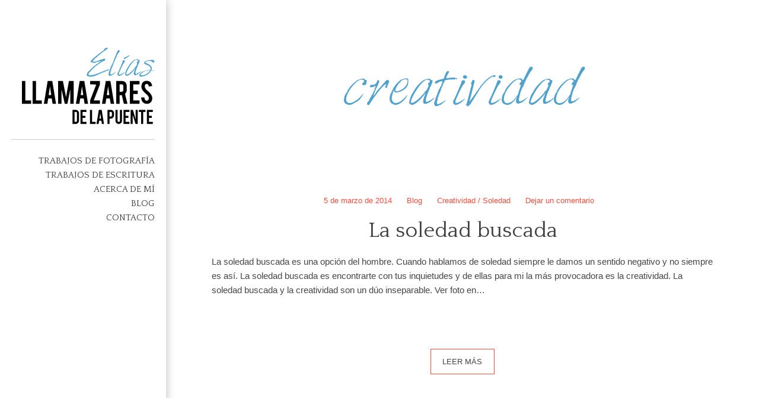

--- FILE ---
content_type: text/html; charset=UTF-8
request_url: http://eliasllamazaresdelapuente.com/tag/creatividad
body_size: 14716
content:
<!DOCTYPE html>
<html lang="es-ES" class="no-js">
<head>
<meta http-equiv="X-UA-Compatible" content="IE=Edge">

<!-- The quickest way for us to know that JavaScript is turned on --> <script type="text/javascript">document.documentElement.className = 'js'; window.MSIE = false;</script>

<meta charset="UTF-8">
<meta name="viewport" content="initial-scale=1.0">

<link rel="profile" href="http://gmpg.org/xfn/11">
<link rel="pingback" href="">
<!--[if lte IE 9]>
	<script type="text/javascript">window.MSIE = true;</script>
<![endif]-->

<title>creatividad &#8211; Elias Llamazares de la Puente</title>
<link rel='dns-prefetch' href='//fonts.googleapis.com' />
<link rel='dns-prefetch' href='//s.w.org' />
<link rel="alternate" type="application/rss+xml" title="Elias Llamazares de la Puente &raquo; Feed" href="http://eliasllamazaresdelapuente.com/feed" />
<link rel="alternate" type="application/rss+xml" title="Elias Llamazares de la Puente &raquo; RSS de los comentarios" href="http://eliasllamazaresdelapuente.com/comments/feed" />
<link rel="alternate" type="application/rss+xml" title="Elias Llamazares de la Puente &raquo; creatividad RSS de la etiqueta" href="http://eliasllamazaresdelapuente.com/tag/creatividad/feed" />
		<script type="text/javascript">
			window._wpemojiSettings = {"baseUrl":"https:\/\/s.w.org\/images\/core\/emoji\/2.3\/72x72\/","ext":".png","svgUrl":"https:\/\/s.w.org\/images\/core\/emoji\/2.3\/svg\/","svgExt":".svg","source":{"concatemoji":"http:\/\/eliasllamazaresdelapuente.com\/wp-includes\/js\/wp-emoji-release.min.js?ver=4.8.25"}};
			!function(t,a,e){var r,i,n,o=a.createElement("canvas"),l=o.getContext&&o.getContext("2d");function c(t){var e=a.createElement("script");e.src=t,e.defer=e.type="text/javascript",a.getElementsByTagName("head")[0].appendChild(e)}for(n=Array("flag","emoji4"),e.supports={everything:!0,everythingExceptFlag:!0},i=0;i<n.length;i++)e.supports[n[i]]=function(t){var e,a=String.fromCharCode;if(!l||!l.fillText)return!1;switch(l.clearRect(0,0,o.width,o.height),l.textBaseline="top",l.font="600 32px Arial",t){case"flag":return(l.fillText(a(55356,56826,55356,56819),0,0),e=o.toDataURL(),l.clearRect(0,0,o.width,o.height),l.fillText(a(55356,56826,8203,55356,56819),0,0),e===o.toDataURL())?!1:(l.clearRect(0,0,o.width,o.height),l.fillText(a(55356,57332,56128,56423,56128,56418,56128,56421,56128,56430,56128,56423,56128,56447),0,0),e=o.toDataURL(),l.clearRect(0,0,o.width,o.height),l.fillText(a(55356,57332,8203,56128,56423,8203,56128,56418,8203,56128,56421,8203,56128,56430,8203,56128,56423,8203,56128,56447),0,0),e!==o.toDataURL());case"emoji4":return l.fillText(a(55358,56794,8205,9794,65039),0,0),e=o.toDataURL(),l.clearRect(0,0,o.width,o.height),l.fillText(a(55358,56794,8203,9794,65039),0,0),e!==o.toDataURL()}return!1}(n[i]),e.supports.everything=e.supports.everything&&e.supports[n[i]],"flag"!==n[i]&&(e.supports.everythingExceptFlag=e.supports.everythingExceptFlag&&e.supports[n[i]]);e.supports.everythingExceptFlag=e.supports.everythingExceptFlag&&!e.supports.flag,e.DOMReady=!1,e.readyCallback=function(){e.DOMReady=!0},e.supports.everything||(r=function(){e.readyCallback()},a.addEventListener?(a.addEventListener("DOMContentLoaded",r,!1),t.addEventListener("load",r,!1)):(t.attachEvent("onload",r),a.attachEvent("onreadystatechange",function(){"complete"===a.readyState&&e.readyCallback()})),(r=e.source||{}).concatemoji?c(r.concatemoji):r.wpemoji&&r.twemoji&&(c(r.twemoji),c(r.wpemoji)))}(window,document,window._wpemojiSettings);
		</script>
		<style type="text/css">
img.wp-smiley,
img.emoji {
	display: inline !important;
	border: none !important;
	box-shadow: none !important;
	height: 1em !important;
	width: 1em !important;
	margin: 0 .07em !important;
	vertical-align: -0.1em !important;
	background: none !important;
	padding: 0 !important;
}
</style>
<link rel='stylesheet' id='contact-form-7-css'  href='http://eliasllamazaresdelapuente.com/contenido/plugins/contact-form-7/includes/css/styles.css?ver=4.2' type='text/css' media='all' />
<link rel='stylesheet' id='parent-style-css'  href='http://eliasllamazaresdelapuente.com/contenido/themes/emily/style.css?ver=4.8.25' type='text/css' media='all' />
<link rel='stylesheet' id='child-style-css'  href='http://eliasllamazaresdelapuente.com/contenido/themes/elias-llamazares-de-la-puente/style.css?ver=4.8.25' type='text/css' media='all' />
<link rel='stylesheet' id='village-style-css'  href='http://eliasllamazaresdelapuente.com/contenido/themes/emily/build/app.css?ver=4.8.25' type='text/css' media='all' />
<link rel='stylesheet' id='google-fonts-css'  href='http://fonts.googleapis.com/css?family=Open+Sans%3A400%2C700%7CQuattrocento%3A400%2C700&#038;ver=4.8.25' type='text/css' media='all' />
<link rel='stylesheet' id='simple-social-icons-font-css'  href='http://eliasllamazaresdelapuente.com/contenido/plugins/simple-social-icons/css/style.css?ver=1.0.5' type='text/css' media='all' />
<script type='text/javascript' src='http://eliasllamazaresdelapuente.com/wp-includes/js/jquery/jquery.js?ver=1.12.4'></script>
<script type='text/javascript' src='http://eliasllamazaresdelapuente.com/wp-includes/js/jquery/jquery-migrate.min.js?ver=1.4.1'></script>
<link rel='https://api.w.org/' href='http://eliasllamazaresdelapuente.com/wp-json/' />
<style id="village-inline-styles" type="text/css"> /* Styles Generated inline from Theme Options. */ .pswp__bg {background-color: rgba(0,0,0,1);} </style><style type="text/css" media="screen"> .simple-social-icons ul li a, .simple-social-icons ul li a:hover { background-color: #999999 !important; border-radius: 3px; color: #ffffff !important; border: 0px #ffffff solid !important; font-size: 18px; padding: 9px; }  .simple-social-icons ul li a:hover { background-color: #666666 !important; border-color: #ffffff !important; color: #ffffff !important; }</style></head>

<body class="archive tag tag-creatividad tag-68 group-blog"><div id="village-loading" class="site-loading__background">

	<div class="site-loading">
	
					<!-- BEGIN Logo -->
			<div class="site-logo">
					   
					Elias Llamazares de la Puente							</div>
			<!-- END Logo -->
		
	
	</div>

	<progress id="village-progress" value="0"></progress>


</div>


<div class="site-side">
	<div id="logo-top" class="site-header">
	<a class="site-logo-link" href="http://eliasllamazaresdelapuente.com">
		<img src="http://eliasllamazaresdelapuente.com/contenido/uploads/2015/06/eliasllamazaresdelapuente.invbit_eliasllamazaresdelapuente.invbit_logo2.jpg" title="Elias Llamazares de la Puente"/>
	</a>
</div>
	<a class="skip-link screen-reader-text" href="#content">Skip to content</a>

<div id="navigation" class="site-navigation">

	<div class="site-navigation--inner">

		
		<div id="site-menu" class="site-menu__container"><ul id="menu-site-menu" class="site-menu"><li id="menu-item-599" class="menu-item menu-item-type-post_type menu-item-object-page menu-item-home menu-item-599"><a href="http://eliasllamazaresdelapuente.com/">TRABAJOS DE FOTOGRAFÍA</a></li>
<li id="menu-item-708" class="menu-item menu-item-type-taxonomy menu-item-object-category menu-item-708"><a href="http://eliasllamazaresdelapuente.com/categoria/trabajos-de-escritura">Trabajos de escritura</a></li>
<li id="menu-item-596" class="menu-item menu-item-type-post_type menu-item-object-page menu-item-596"><a href="http://eliasllamazaresdelapuente.com/about-me">Acerca de mí</a></li>
<li id="menu-item-747" class="menu-item menu-item-type-taxonomy menu-item-object-category menu-item-747"><a href="http://eliasllamazaresdelapuente.com/categoria/blog">Blog</a></li>
<li id="menu-item-598" class="menu-item menu-item-type-post_type menu-item-object-page menu-item-598"><a href="http://eliasllamazaresdelapuente.com/contacto">Contacto</a></li>
</ul></div>
	</div>
</div>
	
</div>

<div id="nav-toggle" class="navigation-toggle">
	<i class="open icon ion-navicon"></i>
</div>


<div id="navigation-spacer" class="site-side__spacer"> </div>
<div id="page" class="hfeed site">

		<div id="content" class="site-content">

	<section id="primary" class="content-area">
		<main id="main" class="site-main" role="main">

		
			<header class="page-header">
				<h1 class="big-title">
					creatividad				</h1>
							</header><!-- .page-header -->

						
				<article id="post-645" class="entry-post with-excerpt post-645 post type-post status-publish format-standard hentry category-blog tag-creatividad tag-soledad">
		
		
		<a href="http://eliasllamazaresdelapuente.com/blog/la-soledad-buscada-5.html" rel="bookmark">
					</a>

	<div class="entry-inner">

		<aside class="entry-meta">
			


<div class="meta__row" ><i class="icon ion-ios-clock"></i><span class="posted-on"><a href="http://eliasllamazaresdelapuente.com/blog/la-soledad-buscada-5.html" rel="bookmark"><time class="entry-date published updated" datetime="2014-03-05T16:27:29+00:00">5 de marzo de 2014</time></a></span></div><div class="meta__row" ><i class="icon ion-android-folder"></i><span class="cat-links"><a href="http://eliasllamazaresdelapuente.com/categoria/blog" rel="category tag">Blog</a></span></div><div class="meta__row" ><i class="icon ion-pricetag"></i><span class="tags-links"><a href="http://eliasllamazaresdelapuente.com/tag/creatividad" rel="tag">creatividad</a> / <a href="http://eliasllamazaresdelapuente.com/tag/soledad" rel="tag">soledad</a></span></div><div class="meta__row" ><i class="icon ion-ios-chatbubble"></i><span class="comments-link"><a href="http://eliasllamazaresdelapuente.com/blog/la-soledad-buscada-5.html#respond">Dejar un comentario</a></span></div>

		</aside>

		<header class="entry-header">
			<h1 class="entry-title">
				<a href="http://eliasllamazaresdelapuente.com/blog/la-soledad-buscada-5.html" rel="bookmark">La soledad buscada</a>			</h1>
		</header>
		<!-- .entry-header -->


		<div class="entry-content">
			<p>La soledad buscada es una opción del hombre. Cuando hablamos de soledad siempre le damos un sentido negativo y no siempre es así. La soledad buscada es encontrarte con tus inquietudes y de ellas para mi la más provocadora es la creatividad. La soledad buscada y la creatividad son un dúo inseparable. Ver foto en&#8230; </p>
<div class="read-more__wrapper"><a class="button read-more" href="http://eliasllamazaresdelapuente.com/blog/la-soledad-buscada-5.html">Leer más</a> </div>

					</div>
		<!-- .entry-content -->

		
	</div> <!-- .entry-inner -->

</article><!-- #post-## -->

			
			
		
		</main><!-- #main -->
	</section><!-- #primary -->


	</div><!-- #content -->


<div class="pswp" tabindex="-1" role="dialog" aria-hidden="true">

        <div class="pswp__bg"></div>

        <div class="pswp__scroll-wrap">

                                <div class="pswp__container">
                        <div class="pswp__item"></div>
            <div class="pswp__item"></div>
            <div class="pswp__item"></div>
        </div>

                <div class="pswp__ui pswp__ui--hidden">

            <div class="pswp__top-bar">

                
                <div class="pswp__counter"></div>

                <button class="pswp__button pswp__button--close" title="Close (Esc)"></button>

                <button class="pswp__button pswp__button--share" title="Share"></button>

                <button class="pswp__button pswp__button--fs" title="Toggle fullscreen"></button>

                <button class="pswp__button pswp__button--zoom" title="Zoom in/out"></button>

                                <div class="pswp__preloader">
                    <div class="pswp__preloader__icn">
                      <div class="pswp__preloader__cut">
                        <div class="pswp__preloader__donut"></div>
                      </div>
                    </div>
                </div>
            </div>

            <div class="pswp__share-modal pswp__share-modal--hidden pswp__single-tap">
                <div class="pswp__share-tooltip"></div> 
            </div>

            <button class="pswp__button pswp__button--arrow--left" title="Previous (arrow left)">
            </button>

            <button class="pswp__button pswp__button--arrow--right" title="Next (arrow right)">
            </button>

            <div class="pswp__caption">
                <div class="pswp__caption__center"></div>
            </div>

          </div>

        </div>

</div>
<footer id="footer" class="site-footer" role="contentinfo">
	<div class="site-footer__inner">

		<div class="site-info">
			Todos los derechos reservados – Elías Llamazares de la Puente – Fotógrafo – Madrid | <a href="/aviso-legal">Aviso Legal</a>		</div><!-- .site-info -->
	</div>
</footer><!-- #colophon -->

</div><!-- #page -->

<script type='text/javascript' src='http://eliasllamazaresdelapuente.com/contenido/plugins/contact-form-7/includes/js/jquery.form.min.js?ver=3.51.0-2014.06.20'></script>
<script type='text/javascript'>
/* <![CDATA[ */
var _wpcf7 = {"loaderUrl":"http:\/\/eliasllamazaresdelapuente.com\/contenido\/plugins\/contact-form-7\/images\/ajax-loader.gif","sending":"Enviando..."};
/* ]]> */
</script>
<script type='text/javascript' src='http://eliasllamazaresdelapuente.com/contenido/plugins/contact-form-7/includes/js/scripts.js?ver=4.2'></script>
<script type='text/javascript' src='http://eliasllamazaresdelapuente.com/contenido/themes/emily/build/libs.js'></script>
<script type='text/javascript' src='http://eliasllamazaresdelapuente.com/wp-includes/js/underscore.min.js?ver=1.8.3'></script>
<script type='text/javascript'>
/* <![CDATA[ */
var __VILLAGE_VARS = {"config":{"logo":{"url":"http:\/\/eliasllamazaresdelapuente.com\/contenido\/uploads\/2015\/06\/eliasllamazaresdelapuente.invbit_eliasllamazaresdelapuente.invbit_logo2.jpg","id":"729","height":"130","width":"224","thumbnail":"http:\/\/eliasllamazaresdelapuente.com\/contenido\/uploads\/2015\/06\/eliasllamazaresdelapuente.invbit_eliasllamazaresdelapuente.invbit_logo2-150x130.jpg"},"gallery":{"enable":true}},"wp":{"isMobile":false}};
/* ]]> */
</script>
<script type='text/javascript' src='http://eliasllamazaresdelapuente.com/contenido/themes/emily/build/app.js'></script>
<script type='text/javascript' src='http://eliasllamazaresdelapuente.com/wp-includes/js/wp-embed.min.js?ver=4.8.25'></script>
<script>
  (function(i,s,o,g,r,a,m){i['GoogleAnalyticsObject']=r;i[r]=i[r]||function(){
  (i[r].q=i[r].q||[]).push(arguments)},i[r].l=1*new Date();a=s.createElement(o),
  m=s.getElementsByTagName(o)[0];a.async=1;a.src=g;m.parentNode.insertBefore(a,m)
  })(window,document,'script','//www.google-analytics.com/analytics.js','ga');

  ga('create', 'UA-23428185-1', 'eliasllamazaresdelapuente.com');
  ga('send', 'pageview');

</script>
</body>
</html>


--- FILE ---
content_type: text/css
request_url: http://eliasllamazaresdelapuente.com/contenido/themes/emily/style.css?ver=4.8.25
body_size: 1206
content:
/*
Theme Name: Emily
Theme URI: http://themevillage.net
Author: ThemeVillage
Author URI: http://themevillage.net
Description: A classic Photography theme with a modern twist
Version: 1.0.2
Text Domain: village
Tags: white, black, featured-images, one-column, two-columns, right-sidebar, responsive-layout, sticky-post, translation-ready
License: GNU General Public License version 3.0 & Envato Regular/Extended License
License URI:  http://www.gnu.org/licenses/gpl-3.0.html & http://themeforest.net/licenses

All PHP code is released under the GNU General Public Licence version 3.0
All HTML/CSS/JavaScript/CoffeeScript/Sass code is released under Envato's Regular/Extended License
*/
.big-title{color:#50A1CB}
.post-navigation .nav-next, .post-navigation .nav-previous{background:#f2f2f2;}
.post-navigation a{font-size:1.2em !important}
.site-header{padding-bottom:25px; border-bottom:1px solid #ccc;}
.site-navigation{padding-top:1.6rem !important}
 input[type=submit]:hover{background:#FC4E3E !important}
 
 .page-id-191 .entry-content p{margin-bottom:10px;}
 .page-id-191  input,  .page-id-191  textarea{margin-bottom:10px; padding-top:10px; padding-bottom:10px;}
 .page-id-191  textarea{height:100px;}

--- FILE ---
content_type: text/css
request_url: http://eliasllamazaresdelapuente.com/contenido/themes/elias-llamazares-de-la-puente/style.css?ver=4.8.25
body_size: 741
content:
/*
Theme Name:     Elias Llamazares de la Puente
Description:    
Author:         eliasllamazaresdelapuente
Template:       emily

(optional values you can add: Theme URI, Author URI, Version, License, License URI, Tags, Text Domain)
*/
.site-side {
-webkit-box-shadow: 1px 0px 14px 0px rgba(194,194,194,1);
-moz-box-shadow: 1px 0px 14px 0px rgba(194,194,194,1);
box-shadow: 1px 0px 14px 0px rgba(194,194,194,1);
}
.site-navigation li li {
 font-size:12px;
}

.category-trabajos-de-escritura.archive .page-header, .category-trabajos-de-escritura.search-results .page-header{margin-bottom:0 !important}
.big-title{font-size:5.25rem !important}
h1{font-size:2.375rem !important}
.masonry-content{background-color: rgba(0,0,0,0.1) !important; }

--- FILE ---
content_type: text/css
request_url: http://eliasllamazaresdelapuente.com/contenido/themes/emily/build/app.css?ver=4.8.25
body_size: 100181
content:
dir@charset "UTF-8";html{-ms-text-size-adjust:100%;-webkit-text-size-adjust:100%}body{margin:0}article,aside,details,figcaption,figure,footer,header,hgroup,main,menu,nav,section,summary{display:block}audio,canvas,progress,video{display:inline-block;vertical-align:baseline}audio:not([controls]){display:none;height:0}[hidden],template{display:none}a{background-color:transparent}a:active,a:hover{outline:0}abbr[title]{border-bottom:1px dotted}b,strong{font-weight:700}dfn{font-style:italic}mark{background:#ff0;color:#000}small{font-size:80%}sub,sup{font-size:75%;line-height:0;position:relative;vertical-align:baseline}sup{top:-.5em}sub{bottom:-.25em}img{border:0}svg:not(:root){overflow:hidden}figure{margin:1em 40px}hr{box-sizing:content-box;height:0}pre{overflow:auto}code,kbd,pre,samp{font-family:monospace,monospace;font-size:1em}button,input,optgroup,select,textarea{color:inherit;font:inherit;margin:0}button{overflow:visible}button,select{text-transform:none}button,html input[type=button],input[type=reset],input[type=submit]{-webkit-appearance:button;cursor:pointer}button[disabled],html input[disabled]{cursor:default}button::-moz-focus-inner,input::-moz-focus-inner{border:0;padding:0}input{line-height:normal}input[type=checkbox],input[type=radio]{box-sizing:border-box;padding:0}input[type=number]::-webkit-inner-spin-button,input[type=number]::-webkit-outer-spin-button{height:auto}input[type=search]{-webkit-appearance:textfield}input[type=search]::-webkit-search-cancel-button,input[type=search]::-webkit-search-decoration{-webkit-appearance:none}fieldset{border:1px solid silver;margin:0 2px;padding:.35em .625em .75em}legend{border:0;padding:0}textarea{overflow:auto}optgroup{font-weight:700}table{border-collapse:collapse;border-spacing:0}td,th{padding:0}.screen-reader-text{clip:rect(1px,1px,1px,1px);position:absolute!important;height:1px;width:1px;overflow:hidden}.screen-reader-text:active,.screen-reader-text:focus,.screen-reader-text:hover{box-shadow:0 0 2px 2px rgba(0,0,0,.6);clip:auto!important;display:block;font-size:1.4rem;font-weight:700;height:auto;left:5px;line-height:normal;padding:15px 23px 14px;text-decoration:none;top:5px;width:auto;z-index:100000}.entry-content img.alignright{float:right;margin:0 0 1em 1em}.entry-content img.alignleft{float:left;margin:0 1em 1em 0}.entry-content img.aligncenter{display:block;margin-left:auto;margin-right:auto}.entry-content .alignright{float:right}.entry-content .alignleft{float:left}.entry-content .aligncenter{display:block;margin-left:auto;margin-right:auto}.entry-content .wp-caption.alignleft{margin-right:1em}.entry-content .wp-caption.alignright{margin-left:1em}.pswp{display:none;position:absolute;width:100%;height:100%;left:0;top:0;overflow:hidden;-ms-touch-action:none;z-index:3500;-webkit-text-size-adjust:100%;-webkit-backface-visibility:hidden;outline:0}.pswp img{max-width:none}.pswp .pswp__button{background-color:transparent}.pswp--animate_opacity{opacity:0;will-change:opacity;-webkit-transition:opacity 333ms cubic-bezier(0.4,0,.22,1);transition:opacity 333ms cubic-bezier(0.4,0,.22,1)}.pswp--open{display:block}.pswp--zoom-allowed .pswp__img{cursor:-webkit-zoom-in;cursor:zoom-in}.pswp--zoomed-in .pswp__img{cursor:-webkit-grab;cursor:grap}.pswp--dragging .pswp__img{cursor:-webkit-grabbing;cursor:grabbing}.pswp__bg{position:absolute;left:0;top:0;width:100%;height:100%;background:#000;opacity:0;-webkit-backface-visibility:hidden}.pswp__scroll-wrap{position:absolute;left:0;top:0;width:100%;height:100%;-webkit-backface-visibility:hidden;will-change:transform}.pswp__container,.pswp__zoom-wrap{-ms-touch-action:none;touch-action:none;position:absolute;left:0;right:0;top:0;bottom:0}.pswp__container,.pswp__img{-webkit-user-select:none;-moz-user-select:none;-ms-user-select:none;user-select:none;-webkit-tap-highlight-color:transparent;-webkit-touch-callout:none}.pswp__zoom-wrap{position:absolute;width:100%;-webkit-transform-origin:left top;-ms-transform-origin:left top;transform-origin:left top;-webkit-transition:-webkit-transform 333ms cubic-bezier(0.4,0,.22,1);transition:transform 333ms cubic-bezier(0.4,0,.22,1)}.pswp__container,.pswp__zoom-wrap{-webkit-backface-visibility:hidden;will-change:transform}.pswp__item{position:absolute;left:0;right:0;top:0;bottom:0;overflow:hidden}.pswp__img{position:absolute;width:auto;height:auto;-webkit-transition:opacity .15s;transition:opacity .15s}.pswp__img--placeholder{-webkit-backface-visibility:hidden}.pswp__img--placeholder--blank{background:#222}.pswp--ie .pswp__img{width:100%;height:100%;left:0;top:0}.pswp__ui{-webkit-font-smoothing:auto;visibility:visible;opacity:1;z-index:4050}.pswp__top-bar{position:absolute;left:0;top:0;height:44px;width:100%}.pswp__preloader{width:44px;height:44px;top:0;left:50%;margin-left:-22px;z-index:3020;opacity:0;position:relative;-webkit-transition:opacity .25s ease-out;transition:opacity .25s ease-out;will-change:opacity}.pswp__preloader__icn{width:20px;height:20px;margin:12px}.pswp__preloader--active{opacity:1}.pswp__preloader--active .pswp__preloader__icn{background:url(preloader.gif) no-repeat}.pswp--css_animation .pswp__preloader--active{opacity:1}.pswp--css_animation .pswp__preloader--active .pswp__preloader__icn{-webkit-animation:clockwise 500ms linear infinite;animation:clockwise 500ms linear infinite}.pswp--css_animation .pswp__preloader--active .pswp__preloader__donut{-webkit-animation:donut-rotate 1000ms cubic-bezier(0.4,0,.22,1) infinite;animation:donut-rotate 1000ms cubic-bezier(0.4,0,.22,1) infinite}.pswp--css_animation .pswp__preloader__icn{background:0 0;opacity:.75;width:14px;height:14px;position:absolute;left:15px;top:15px;margin:0}.pswp--css_animation .pswp__preloader__cut{position:relative;width:7px;height:14px;overflow:hidden}.pswp--css_animation .pswp__preloader__donut{box-sizing:border-box;width:14px;height:14px;border:2px solid #FFF;border-radius:50%;border-left-color:transparent;border-bottom-color:transparent;position:absolute;top:0;left:0;background:0 0;margin:0}@-webkit-keyframes clockwise{0%{-webkit-transform:rotate(0deg);transform:rotate(0deg)}100%{-webkit-transform:rotate(360deg);transform:rotate(360deg)}}@keyframes clockwise{0%{-webkit-transform:rotate(0deg);transform:rotate(0deg)}100%{-webkit-transform:rotate(360deg);transform:rotate(360deg)}}@-webkit-keyframes donut-rotate{0%{-webkit-transform:rotate(0);transform:rotate(0)}50%{-webkit-transform:rotate(-140deg);transform:rotate(-140deg)}100%{-webkit-transform:rotate(0);transform:rotate(0)}}@keyframes donut-rotate{0%{-webkit-transform:rotate(0);transform:rotate(0)}50%{-webkit-transform:rotate(-140deg);transform:rotate(-140deg)}100%{-webkit-transform:rotate(0);transform:rotate(0)}}.pswp__error-msg{position:absolute;left:0;top:50%;width:100%;text-align:center;font-size:14px;line-height:16px;margin-top:-8px;color:#FFF;opacity:.7}.pswp__error-msg a{color:#FFF;text-decoration:underline}.pswp__button{position:relative;cursor:pointer;overflow:visible;border:0;-webkit-appearance:none;display:block;outline:0;padding:0;margin:0;box-shadow:none;float:right;opacity:.75;-webkit-transition:opacity .25s;transition:opacity .25s}.pswp__button:focus,.pswp__button:hover{opacity:1}.pswp__button:active{opacity:.9}.pswp__button::-moz-focus-inner{padding:0;border:0}.pswp--animated-in .pswp__button{-webkit-transition:opacity .25s;transition:opacity .25s}.pswp__ui--over-close .pswp__button--close{opacity:1}.pswp__button,.pswp__button--arrow--left:before,.pswp__button--arrow--right:before{background:url(default-skin.png) 0 0/264px 88px no-repeat;width:44px;height:44px}@media (-webkit-min-device-pixel-ratio:1.1),(min-resolution:105dpi),(min-resolution:1.1dppx){.pswp--svg .pswp__button,.pswp--svg .pswp__button--arrow--left:before,.pswp--svg .pswp__button--arrow--right:before{background-image:url(default-skin.svg)}.pswp--svg .pswp__button--arrow--left,.pswp--svg .pswp__button--arrow--right{background:0 0}}.pswp__counter,.pswp__share-modal{-webkit-user-select:none;-moz-user-select:none;-ms-user-select:none;user-select:none}.pswp__share-modal{display:block;background:rgba(0,0,0,.5);width:100%;height:100%;top:0;left:0;padding:10px;position:absolute;z-index:4450;opacity:0;-webkit-transition:opacity .25s ease-out;transition:opacity .25s ease-out;will-change:opacity;-webkit-backface-visibility:hidden}.pswp__share-modal--hidden{display:none}.pswp__share-tooltip{z-index:4550;position:absolute;background:#FFF;top:56px;border-radius:2px;display:block;width:auto;right:44px;box-shadow:0 2px 5px rgba(0,0,0,.25);-webkit-transform:translateY(6px);-ms-transform:translateY(6px);transform:translateY(6px);-webkit-transition:-webkit-transform .25s;transition:transform .25s;will-change:transform;-webkit-backface-visibility:hidden}.pswp__share-tooltip a{display:block;padding:8px 12px;color:#000;text-decoration:none;font-size:14px;line-height:18px}.pswp__share-tooltip a:hover{text-decoration:none;color:#000}.pswp__share-modal--fade-in{opacity:1}.pswp__share-modal--fade-in .pswp__share-tooltip{-webkit-transform:translateY(0);-ms-transform:translateY(0);transform:translateY(0)}.pswp--touch .pswp__share-tooltip a{padding:16px 12px}a.pswp__share--facebook:before{content:'';display:block;width:0;height:0;position:absolute;top:-12px;right:15px;border:6px solid transparent;border-bottom-color:#FFF;-webkit-pointer-events:none;-moz-pointer-events:none;pointer-events:none}a.pswp__share--facebook:hover{background:#3E5C9A;color:#FFF}a.pswp__share--facebook:hover:before{border-bottom-color:#3E5C9A}a.pswp__share--twitter:hover{background:#55ACEE;color:#FFF}a.pswp__share--pinterest:hover{background:#CCC;color:#CE272D}a.pswp__share--download:hover{background:#DDD}.pswp__button--close{background-position:0 -44px}.pswp__button--share{background-position:-44px -44px}.pswp__button--fs{display:none}.pswp--supports-fs .pswp__button--fs{display:block}.pswp--fs .pswp__button--fs{background-position:-44px 0}.pswp__button--zoom{display:none;background-position:-88px 0}.pswp--zoom-allowed .pswp__button--zoom{display:block}.pswp--zoomed-in .pswp__button--zoom{background-position:-132px 0}.pswp__button--arrow--left,.pswp__button--arrow--right{background:0 0;top:50%;margin-top:-50px;width:70px;height:100px;position:absolute}.pswp__button--arrow--left,.pswp__button--arrow--right,.pswp__top-bar{-webkit-backface-visibility:hidden;will-change:opacity}.pswp--touch .pswp__button--arrow--left,.pswp--touch .pswp__button--arrow--right{visibility:hidden}.pswp__button--arrow--left{left:0}.pswp__button--arrow--right{right:0}.pswp__button--arrow--left:before,.pswp__button--arrow--right:before{content:'';top:35px;background-color:rgba(0,0,0,.3);height:30px;width:32px;position:absolute}.pswp__button--arrow--left:before{left:6px;background-position:-138px -44px}.pswp__button--arrow--right:before{right:6px;background-position:-94px -44px}.pswp__counter{position:absolute;left:0;top:0;height:44px;font-size:13px;line-height:44px;color:#FFF;opacity:.75;padding:0 10px}@media screen and (max-width:1024px){.pswp_scroll-wrap{top:0;bottom:0}.pswp__caption{margin-top:0}.pswp__preloader{position:relative;left:auto;top:auto;margin:0;float:right}}.pswp__caption{position:absolute;left:0;bottom:0;color:#FFF;width:100%;min-height:44px}.pswp__caption small{font-size:11px;color:#BBB}.pswp__caption__center{text-align:left;max-width:98%;margin:0 auto;font-size:13px;padding:10px;line-height:20px;color:#CCC}.pswp__caption--empty{display:none}.pswp__caption--fake{visibility:hidden}.pswp--has_mouse .pswp__button--arrow--left,.pswp--has_mouse .pswp__button--arrow--right,.pswp__bg,.pswp__caption,.pswp__top-bar{will-change:opacity;-webkit-transition:opacity 333ms cubic-bezier(0.4,0,.22,1);transition:opacity 333ms cubic-bezier(0.4,0,.22,1)}.pswp--animated-in .pswp__bg,.pswp--animated-in .pswp__zoom-wrap{-webkit-transition:none;transition:none}.pswp--has_mouse .pswp__button--arrow--left,.pswp--has_mouse .pswp__button--arrow--right{visibility:visible}.pswp__caption,.pswp__top-bar{background-color:rgba(0,0,0,.5)}.pswp__ui--fit .pswp__caption,.pswp__ui--fit .pswp__top-bar{background-color:rgba(0,0,0,.3)}.pswp__ui--hidden .pswp__button--arrow--left,.pswp__ui--hidden .pswp__button--arrow--right,.pswp__ui--hidden .pswp__caption,.pswp__ui--hidden .pswp__top-bar,.pswp__ui--idle .pswp__button--arrow--left,.pswp__ui--idle .pswp__button--arrow--right,.pswp__ui--idle .pswp__top-bar{opacity:0}.pswp__ui--hidden .pswp__bg,.pswp__ui--hidden .pswp__button--arrow--left,.pswp__ui--hidden .pswp__button--arrow--right,.pswp__ui--hidden .pswp__caption,.pswp__ui--hidden .pswp__top-bar{opacity:.001}.pswp__element--disabled{display:none!important}.pswp--minimal--dark .pswp__button--arrow--left,.pswp--minimal--dark .pswp__button--arrow--right,.pswp--minimal--dark .pswp__top-bar{background:0 0}.flickity-enabled{position:relative}.flickity-enabled:focus{outline:0}.flickity-viewport{overflow:hidden;position:relative;height:100%}.flickity-slider{position:absolute;width:100%;height:100%}.flickity-enabled.is-draggable{-webkit-user-select:none;-moz-user-select:none;-ms-user-select:none;user-select:none}.flickity-enabled.is-draggable .flickity-viewport{cursor:move;cursor:-webkit-grab;cursor:grab}.flickity-enabled.is-draggable .flickity-viewport.is-pointer-down{cursor:-webkit-grabbing;cursor:grabbing}.flickity-prev-next-button{position:absolute;top:50%;width:44px;height:44px;border:none;cursor:pointer;-webkit-transform:translateY(-50%);-ms-transform:translateY(-50%);transform:translateY(-50%)}.flickity-prev-next-button:hover{background:#fff}.flickity-prev-next-button:focus{outline:0;box-shadow:0 0 0 5px #09F}.flickity-prev-next-button:active{filter:alpha(opacity=60);opacity:.6}.flickity-prev-next-button.previous{left:10px}.flickity-prev-next-button.next{right:10px}.flickity-rtl .flickity-prev-next-button.previous{left:auto;right:10px}.flickity-rtl .flickity-prev-next-button.next{right:auto;left:10px}.flickity-prev-next-button:disabled{filter:alpha(opacity=30);opacity:.3;cursor:auto}.flickity-prev-next-button svg{position:absolute;left:20%;top:20%;width:60%;height:60%}.flickity-prev-next-button .arrow{fill:#333}.flickity-prev-next-button.no-svg{color:#333;font-size:26px}.flickity-page-dots{position:absolute;width:100%;bottom:-25px;padding:0;margin:0;list-style:none;text-align:center;line-height:1}.flickity-rtl .flickity-page-dots{direction:rtl}.flickity-page-dots .dot{display:inline-block;width:10px;height:10px;margin:0 8px;background:#333;filter:alpha(opacity=25);opacity:.25;cursor:pointer}.flickity-page-dots .dot.is-selected{filter:alpha(opacity=100);opacity:1}@font-face{font-family:harabarahanditalic;src:url(../assets/fonts/harabara/HarabaraHand-webfont.eot);src:url(../assets/fonts/harabara/HarabaraHand-webfont.eot?#iefix) format("embedded-opentype"),url(../assets/fonts/harabara/HarabaraHand-webfont.woff) format("woff"),url(../assets/fonts/harabara/HarabaraHand-webfont.ttf) format("truetype"),url(../assets/fonts/harabara/HarabaraHand-webfont.svg#harabarahanditalic) format("svg");font-weight:400;font-style:normal}html{font:400 95%/1.62 Sans-Serif}@media screen and (max-width:768px){html{font:400 90%/1.65 Sans-Serif}}body{-webkit-hyphens:auto;-moz-hyphens:auto;-ms-hyphens:auto;hyphens:auto;word-wrap:break-word;color:#464646}small{font-style:.65rem}h1,h2,h3,h4,h5,h6{font-family:Quattrocento,Serif;line-height:1.6;color:#373737;text-rendering:optimizeLegibility;margin-top:0}h1{font-size:3.375rem;font-weight:400}h2{font-size:1.875rem}h3{font-size:1.563rem}h4{font-size:1.25rem}h5{font-size:1.125rem}h6{font-size:.875rem;text-transform:uppercase;font-weight:700}@media screen and (max-width:768px){h1,h2,h3,h4,h5,h6{font-weight:600}h1{font-size:1.625rem}h2{font-size:1.5rem}h3{font-size:1.313rem}h4{font-size:1.125rem}h5{font-size:1rem}}abbr,acronym,blockquote,code,dir,kbd,listing,plaintext,q,samp,tt,var,xmp{-webkit-hyphens:none;-moz-hyphens:none;-ms-hyphens:none;hyphens:none}pre code{word-wrap:normal;white-space:-moz-pre-wrap;white-space:pre-wrap}pre{white-space:pre}code{white-space:nowrap;font-family:monospace;overflow-x:scroll}abbr{font-variant:small-caps;font-weight:600;text-transform:lowercase;color:gray}abbr[title]:hover{cursor:help}dd,dt{display:inline;margin:0}dd+dt:before,dt+dt:before{content:"\a";white-space:pre}dd+dd:before{content:", "}dd:before{content:": ";margin-left:-.2em}dt{color:#676767}*{box-sizing:border-box;margin:0;padding:0}body,html{height:100%;-webkit-font-smoothing:antialiased}.cf:after,.cf:before,.comment .comment-text:after,.comment .comment-text:before,.comment-body:after,.comment-body:before,.comment-list .comment .comment-author-image:after,.comment-list .comment .comment-author-image:before,.comment-list .comment:after,.comment-list .comment:before,.comment-list .pingback:after,.comment-list .pingback:before,.comment-list .trackback:after,.comment-list .trackback:before,.comment-list:after,.comment-list:before,.comment-respond .entry-inner:after,.comment-respond .entry-inner:before,.comments-area .entry-inner:after,.comments-area .entry-inner:before,.entry-content .entry-inner:after,.entry-content .entry-inner:before,.entry-content .gallery:after,.entry-content .gallery:before,.entry-content img.alignleft:after,.entry-content img.alignleft:before,.entry-content img.alignright:after,.entry-content img.alignright:before,.entry-post:after,.entry-post:before,.js__scroll:after,.js__scroll:before,.js__scroll__canvas:after,.js__scroll__canvas:before,.js__split-content:after,.js__split-content:before,.js__split-wrap:after,.js__split-wrap:before,.nav-links:after,.nav-links:before,.search-form:after,.search-form:before,.single-product .comment-list .comment .avatar:after,.single-product .comment-list .comment .avatar:before,.site-footer:after,.site-footer:before,.site-header:after,.site-header:before,blockquote+p cite:after,blockquote+p cite:before{content:" ";display:table}.cf:after,.comment .comment-text:after,.comment-body:after,.comment-list .comment .comment-author-image:after,.comment-list .comment:after,.comment-list .pingback:after,.comment-list .trackback:after,.comment-list:after,.comment-respond .entry-inner:after,.comments-area .entry-inner:after,.entry-content .entry-inner:after,.entry-content .gallery:after,.entry-content img.alignleft:after,.entry-content img.alignright:after,.entry-post:after,.js__scroll:after,.js__scroll__canvas:after,.js__split-content:after,.js__split-wrap:after,.nav-links:after,.search-form:after,.single-product .comment-list .comment .avatar:after,.site-footer:after,.site-header:after,blockquote+p cite:after{clear:both}a{color:#464646;font-weight:700;text-decoration:none}a:hover{text-decoration:none;color:#FC4E3E;cursor:pointer}img{max-width:100%;height:auto}blockquote{position:relative;padding:1.236rem 1.236rem 1.236rem 3rem;font-style:italic;font-size:1.1rem;color:#606060;border-left:4px solid #FC4E3E}blockquote+p cite{float:right;font-style:italic}blockquote+p cite a,blockquote+p cite a:visited{color:#e8e8e8}a:active,a:focus,button::-moz-focus-inner{border:0;outline:0}.layout--responsive h1{font-size:1.5rem}body.admin-bar,body.admin-bar .body-border--top,body.admin-bar .site-loading__background{top:32px}table{background:#fff;margin-bottom:1.25rem;border:1px solid #ddd;table-layout:auto}table caption{background:0 0;color:#222;font-size:1rem;font-weight:700}table thead{background:#f5f5f5}table thead tr td,table thead tr th{padding:.5rem .625rem .625rem;font-size:.875rem;font-weight:700;color:#222}table tfoot{background:#f5f5f5}table tfoot tr td,table tfoot tr th{padding:.5rem .625rem .625rem;font-size:.875rem;font-weight:700;color:#222}table tr td,table tr th{padding:.5625rem .625rem;font-size:.875rem;color:#222;text-align:left}table tr.alt,table tr.even,table tr:nth-of-type(even){background:#f9f9f9}table tbody tr td,table tbody tr th,table tfoot tr td,table tfoot tr th,table thead tr th,table tr td{display:table-cell;line-height:1.125rem}body{padding-bottom:2rem;background-color:#fff}.entry-content p{margin-bottom:2rem}.big-title{font-size:6.25rem;font-family:harabarahanditalic,Quattrocento,Serif;font-weight:400;text-align:center;text-transform:none;padding:0;margin-bottom:2rem}@media screen and (max-width:1024px){.big-title{margin-bottom:1.5rem}}@media screen and (max-width:1024px){.big-title{font-size:3.75rem}}.comment-list .comment-reply-link,.site-content .button,.site-content button,.village-form .wpcf7-submit,.village-form input[type=button],input[type=submit]{position:relative;background-color:transparent;color:#464646;padding:.75em 1.45em;text-transform:uppercase;font-family:Sans-Serif;font-weight:500;text-decoration:none;-webkit-transition:background-color 230ms ease-in-out,color 230ms ease-in-out;transition:background-color 230ms ease-in-out,color 230ms ease-in-out;font-size:.875em;outline:0;border:1px solid #FC4E3E;z-index:100}.comment-list .comment-reply-link:after,.site-content .button:after,.site-content button:after,.village-form .wpcf7-submit:after,.village-form input[type=button]:after,input[type=submit]:after{content:"";width:100%;height:0;position:absolute;z-index:-1;bottom:0;left:0;background-color:#FC4E3E;-webkit-transition:height 230ms ease-in-out;transition:height 230ms ease-in-out}.comment-list .comment-reply-link:hover,.site-content .button:hover,.site-content button:hover,.village-form .wpcf7-submit:hover,.village-form input[type=button]:hover,input[type=submit]:hover{color:#fff;text-decoration:none}.comment-list .comment-reply-link:hover:after,.site-content .button:hover:after,.site-content button:hover:after,.village-form .wpcf7-submit:hover:after,.village-form input[type=button]:hover:after,input[type=submit]:hover:after{height:100%}.admin-bar #page{top:0;position:relative}.bypostauthor,.gallery-caption{font-size:1rem}select{max-width:100%}.post figure{max-width:100%;margin:0}.wp-caption-text{font-style:italic;text-align:center;margin:1.236rem}.post p{margin-bottom:.5em}#wp-calendar caption{font-weight:400;margin-bottom:1.236rem}#wp-calendar #next{text-align:right}.nav-links{margin-bottom:2rem}.nav-previous{float:left;text-align:left}.nav-next{float:right;text-align:right}.entry-content .gallery .gallery-item{float:left;margin:1.236rem}.entry-content .gallery .gallery-item img{display:block;margin-left:auto;margin-right:auto}input,textarea{outline:0;margin-bottom:2rem;border:1px solid #e8e8e8;-webkit-transition:border-color 300ms ease-out;transition:border-color 300ms ease-out;padding:1.236rem}input:focus,textarea:focus{border-color:#b5b5b5}input[placeholder],textarea[placeholder]{font-family:Quattrocento,Serif;font-weight:500}input[required]:focus:invalid{border-color:#c20a0a}input[required]:focus:valid{border-color:#067a06}form .required{color:#c20a0a;display:inline-block}form input[required]:valid+.required{color:#067a06}.entry-content .wpcf7-response-output{border-width:1px;padding:1.236rem}.village-form{max-width:810px;margin:2rem auto}@media screen and (max-width:768px){.village-form{padding:1.236rem}}.village-form input,.village-form textarea{width:100%;max-width:800px}.village-form .wpcf7-submit,.village-form input[type=button]{max-width:245px;margin-left:auto;margin-right:auto;display:block}.village-form .wpcf7-submit:hover,.village-form input[type=button]:hover{background-color:#FC4E3E}.village-form>p{position:relative;margin-bottom:0}.village-form>p .required{position:absolute;right:-1.236rem;top:0}.search-form{display:-webkit-box;display:-webkit-flex;display:-ms-flexbox;display:flex;-webkit-flex-wrap:wrap;-ms-flex-wrap:wrap;flex-wrap:wrap;-webkit-box-align:stretch;-webkit-align-items:stretch;-ms-flex-align:stretch;align-items:stretch;-webkit-align-content:center;-ms-flex-line-pack:center;align-content:center;height:3rem}.search-form .search-field,.search-form .search-submit{float:left;height:3rem}@media screen and (max-width:1024px){.search-form{-webkit-box-orient:vertical;-webkit-box-direction:normal;-webkit-flex-direction:column;-ms-flex-direction:column;flex-direction:column}.search-form .search-submit{-webkit-box-flex:1;-webkit-flex:1;-ms-flex:1;flex:1;width:100%}}.search-form .search-field{width:75%;-webkit-box-flex:6;-webkit-flex:6;-ms-flex:6;flex:6;margin:0;outline:0;border:1px solid rgba(64,64,64,.1)}.search-form .search-submit{-webkit-box-flex:1;-webkit-flex:1;-ms-flex:1;flex:1;display:block;text-align:center;border:0;outline:0;width:20%;max-width:3rem}.search-form .search-submit .icon{font-size:1.75rem;position:relative;top:-.4rem;left:-.2rem}.comment-respond{padding:4rem}@media screen and (max-width:1024px){.comment-respond{padding:2rem}}.comment-respond .comment-field{position:relative;width:33%;margin:0 .33% 0 0;display:block;float:left}@media screen and (max-width:1024px){.comment-respond .comment-field{width:100%}}.comment-respond .comment-field .required{position:absolute;right:.3rem;top:.75rem}.comment-respond input,.comment-respond textarea{width:100%}.comment-respond .comment-notes{margin-bottom:2rem}.comment-respond .form-submit{border:none;text-align:center}.comment-respond .form-submit input[type=submit]{display:inline-block;width:auto}.comment-respond .comment-reply-title{text-transform:uppercase;text-align:center;font-family:Quattrocento,Serif}.comment-respond .comment-notes{text-align:center;color:#797979;font-size:.875rem}.paging-navigation,.woocommerce-pagination{text-align:center;margin-top:2rem;margin-bottom:2rem}.paging-navigation ul,.woocommerce-pagination ul{list-style-type:none;margin:0;padding:0;text-align:center}.paging-navigation li,.woocommerce-pagination li{display:inline}a.page-numbers,span.page-numbers{padding:.6rem 1rem;background-color:#FC4E3E;color:#fff}a:hover.page-numbers{opacity:.9}.paging-navigation .current{opacity:.5}.post .page-links{text-align:center}.post .page-links a{color:#464646}.post .page-links a:hover{color:#FC4E3E}@-webkit-keyframes spin{from{-webkit-transform:rotate(0deg);transform:rotate(0deg)}to{-webkit-transform:rotate(360deg);transform:rotate(360deg)}}@keyframes spin{from{-webkit-transform:rotate(0deg);transform:rotate(0deg)}to{-webkit-transform:rotate(360deg);transform:rotate(360deg)}}.entry-inner:after,.sepline{width:100%;min-width:6.25rem;border:none;border-bottom:1px solid #e8e8e8;margin:4rem auto}.entry-inner:after{content:"";display:block}.js .welcome-page{opacity:0;padding:0}.js .welcome-page.resized{opacity:1}.fs__overlay{-webkit-transform:translate3d(-50%,-50%,0);transform:translate3d(-50%,-50%,0);width:50%;height:50%;left:50%;top:50%}.fs__overlay,.fs__overlay--custom{position:fixed;z-index:9999}.fs__overlay img{display:block;margin-right:auto;margin-left:auto;cursor:pointer;max-width:none}.fs__overlay__logo{margin:0 auto}.fs__overlay__link{margin:0 auto;font-size:3rem;font-weight:700;text-transform:uppercase;text-align:center}@media screen and (max-width:768px){.fs__overlay__link{font-size:1.4rem}}.fs__overlay__link a{color:#fff;text-shadow:0 0 1rem rgba(70,70,70,.5)}.fs__overlay__link a:hover{text-decoration:none}.page-template-template-welcome{padding-bottom:0}.page-template-template-welcome .site-footer{display:none}.post-navigation{margin-bottom:2rem;font-family:Quattrocento,Serif}.post-navigation .no-adjacent-post{opacity:0}.post-navigation .nav-previous{margin-right:.25%}.post-navigation .nav-next,.post-navigation .nav-previous{width:49.75%}.post-navigation .nav__inner{display:block;height:100%;padding:1.236rem;position:relative;z-index:100}.js .post-navigation .nav__inner{cursor:pointer}.post-navigation .nav__inner,.post-navigation .nav__inner a{-webkit-transition:color 230ms ease-in-out;transition:color 230ms ease-in-out}.post-navigation .nav__inner:after{content:"";width:100%;height:0;position:absolute;z-index:-1;bottom:0;left:0;background-color:#FC4E3E;-webkit-transition:height 230ms ease-in-out;transition:height 230ms ease-in-out}.post-navigation .nav__inner:hover,.post-navigation .nav__inner:hover a{color:#fff;text-decoration:none}.post-navigation .nav__inner:hover:after{height:100%}.js .post-navigation .no-adjacent-post{cursor:default}.post-navigation .no-adjacent-post:hover{-webkit-transform:translateY(0);-ms-transform:translateY(0);transform:translateY(0)}.post-navigation .label{display:block;text-transform:uppercase}.post-navigation a{font-size:1.5rem;font-weight:700}@media screen and (max-width:768px){.post-navigation .label{font-size:.875rem}.post-navigation a{font-size:1.25rem}}.js__carousel{margin-bottom:2rem}@media screen and (max-width:1024px){.js__carousel{margin-bottom:1.5rem}}.village-carousel{position:absolute;width:100%;left:0}@media screen and (max-width:768px){.village-carousel{width:calc(100% - 40px);left:calc(0% + 20px)}}@media screen and (max-width:481px){.village-carousel{width:100%;left:0}}.village-carousel .flickity-prev-next-button{background-color:#FC4E3E;position:absolute;opacity:.88;-webkit-transition:opacity 150ms ease-out;transition:opacity 150ms ease-out}.village-carousel .flickity-prev-next-button:hover{opacity:.98}.village-carousel .flickity-prev-next-button .arrow{fill:#fff}.village-carousel img{height:500px;max-width:none;width:auto}.js__carousel,.js__carousel img{height:400px}.js__carousel img{margin-right:2rem}.js__carousel.space-huge img{margin-right:5.236rem}.js__carousel.space-tiny img{margin-right:1.236rem}.js__carousel.space-none img{margin-right:0}.js__carousel .village-carousel img{max-width:none}.js__carousel.small,.js__carousel.small img{height:150px}.js__carousel.medium,.js__carousel.medium img{height:300px}.js__carousel.large,.js__carousel.large img{height:720px}@media screen and (max-width:1152px){.js__carousel.large,.js__carousel.large img{height:400px}}@media screen and (max-width:768px){.js__carousel,.js__carousel img{max-height:300px}.js__carousel img{margin-right:1.236rem}.js__carousel.space-huge img{margin-right:2rem}}@media screen and (max-width:481px){.js__carousel,.js__carousel img{max-height:125px}.js__carousel img{margin-right:4px}.js__carousel.space-huge img{margin-right:1.236rem}.js__carousel.space-tiny img{margin-right:2px}}.js__scroll{position:relative;overflow:hidden}.js__scroll__canvas{position:absolute;z-index:2;top:0;left:0;-webkit-transform:translateY(0);-ms-transform:translateY(0);transform:translateY(0);width:100%;overflow:hidden}.layout--responsive .js__scroll__canvas{overflow:auto}.iScrollVerticalScrollbar{position:absolute;z-index:9999;top:0;right:0;bottom:0;opacity:.5;background-color:rgba(0,0,0,.25);width:25px}.iScrollVerticalScrollbar .iScrollIndicator{position:absolute;border-radius:3px;background-color:rgba(0,0,0,.5);cursor:move;width:12.5px;right:6.25px;-webkit-transition:all ease-in 500ms;transition:all ease-in 500ms}.iScrollVerticalScrollbar:hover,.scrolling .iScrollVerticalScrollbar{-webkit-transition:all ease-out 300ms;transition:all ease-out 300ms;background-color:rgba(0,0,0,.5);opacity:1}.iScrollHorizontalScrollbar{position:absolute;z-index:500;height:2px;right:0;bottom:1.236rem;overflow:visible!important;opacity:.8;background-color:rgba(0,0,0,.5);width:80%;width:calc(100% - 19.5rem)}.iScrollHorizontalScrollbar .iScrollIndicator{height:6px;background-color:#212121;cursor:move;width:12.5px;position:relative;top:-2px;-webkit-transition:all ease-in 300ms;transition:all ease-in 300ms}.iScrollHorizontalScrollbar:hover,.scrolling .iScrollHorizontalScrollbar{-webkit-transition:all ease-in 200ms;transition:all ease-in 200ms;background-color:rgba(0,0,0,.5);opacity:1}.js.is-horizontal .site-content{margin-top:0}.js.is-horizontal .big-title{padding-top:2rem}.js.is-horizontal .entry-portfolio,.js.is-horizontal .site{position:static}.js.is-horizontal .js__scroll--horizontal,.js.is-horizontal .scroll-container{height:580px}.js.is-horizontal .js__scroll--horizontal{position:absolute;left:0;right:0;width:100%}.js.is-horizontal .hscol{float:left;height:550px;position:relative;overflow:hidden;margin-left:2rem}.js.is-horizontal .hscol:last-child{margin-right:5.236rem}.js.is-horizontal .hscol:first-child,.js.is-horizontal .hscol:nth-child(2){margin-left:0}.js.is-horizontal .hscol img{width:100%}@media screen and (min-width:769px){.js__scroll--horizontal{position:relative;overflow:hidden}.js__scroll--horizontal.scroll--horizontal{width:10000px}.stage{z-index:50;background-color:#fff;background-size:cover;overflow:hidden;-moz-transform:translateZ(0);position:absolute;top:0;right:0;bottom:0;width:100%;height:100%}}@media screen and (max-width:768px){.hscol{width:100%;float:none;margin-bottom:1rem;margin-top:1rem;padding-left:1rem;padding-right:1rem}.hscol img{margin-left:auto;margin-right:auto;display:block}}.site-header{text-align:right;width:100%;max-width:100%;margin-top:5.236rem}.site-header img{float:right;display:block}.site-branding{width:100%}.site-title{text-transform:uppercase;text-align:center;font-size:1.75rem;font-family:Quattrocento,Serif;margin-right:1.236rem}.site-title,.site-title a,.site-title a:hover{color:#000}@media screen and (max-width:768px){.site-title{font-size:1rem}}.site-logo{display:block}.site-logo img{display:block;margin:0 auto}.site-description{font-size:.75rem}.site-navigation{font-family:Quattrocento,Serif;text-align:right;padding-top:2rem}.site-navigation a{font-weight:400}.site-navigation .site-menu>.menu-item>a{text-transform:uppercase}.site-navigation .menu-item{position:relative}.site-navigation .menu-item-has-children{margin:2rem auto}.site-navigation .toggle-icon,.site-navigation .toggle-text{cursor:pointer}.site-navigation .toggle-icon{position:absolute;right:-1.5rem;top:.25rem}.site-navigation,.site-navigation a{color:#404040}.site-navigation a:hover{cursor:pointer}.site-navigation .no-hover>a{color:#404040}.site-navigation li{list-style:none}.navigation-toggle{display:none;position:fixed;top:18px;right:18px;width:3.5rem;height:3.5rem;cursor:pointer;-webkit-user-select:none;-moz-user-select:none;-ms-user-select:none;user-select:none;vertical-align:middle;z-index:3000;background-color:#fff}@media screen and (max-width:581px){.navigation-toggle{display:table}}.navigation-toggle .icon{font-size:2rem;text-align:center;vertical-align:middle;line-height:0;position:absolute}.navigation-toggle .icon:before{vertical-align:middle;text-align:center;height:3.5rem;width:3.5rem;display:-webkit-box;display:-webkit-flex;display:-ms-flexbox;display:flex;-webkit-align-self:center;-ms-flex-item-align:center;align-self:center;-webkit-box-align:center;-webkit-align-items:center;-ms-flex-align:center;align-items:center;-webkit-box-pack:center;-webkit-justify-content:center;-ms-flex-pack:center;justify-content:center}.navigation-toggle .open{-webkit-transition:500ms -webkit-transform ease-out;transition:500ms transform ease-out}.navigation--active .navigation-toggle{-webkit-transform:rotate(-90deg);-ms-transform:rotate(-90deg);transform:rotate(-90deg)}.no-menu-found{font-size:.7rem;display:-webkit-box;display:-webkit-flex;display:-ms-flexbox;display:flex;height:100%;-webkit-box-align:center;-webkit-align-items:center;-ms-flex-align:center;align-items:center;-webkit-align-content:center;-ms-flex-line-pack:center;align-content:center;text-align:center}.no-menu-found h1{font-size:2em}.no-menu-found .doc-link{font-weight:400}.no-menu-found .doc-link a{text-decoration:underline}.current-menu-item>a,.current-menu-parent>a{color:#FC4E3E}.site{position:relative;background-color:#fff;opacity:1;-webkit-transition:-webkit-transform 400ms ease-in,opacity 380ms ease-in;transition:transform 400ms ease-in,opacity 380ms ease-in;float:left;width:80%;width:calc(100% - 280px);min-width:77%}.site-content{max-width:88rem;margin-top:2rem;margin-left:auto;margin-right:auto}.content-area{padding:2rem}.site-side,.site-side__spacer{width:23%;height:100%;min-height:100px;max-width:280px;padding-left:1.236rem}.site-side__spacer{float:left}.site-side{position:fixed;left:0;top:0;height:100%;overflow:visible;overflow-y:auto;padding-right:1.236rem;background-color:rgba(255,255,255,.91);-webkit-transform:translateZ(0);z-index:2500}@media screen and (max-width:581px){.site{max-width:100%;width:100%}.site-side{max-width:80%;width:280px;z-index:5000;-webkit-transform:translateX(-100%) scaleX(0.9);-ms-transform:translateX(-100%) scaleX(0.9);transform:translateX(-100%) scaleX(0.9);-webkit-transition:-webkit-transform .375s cubic-bezier(0.77,0,.175,1);transition:transform .375s cubic-bezier(0.77,0,.175,1)}.is-side-active .site-side{-webkit-transform:translateX(0) scaleX(1) translateY(0);-ms-transform:translateX(0) scaleX(1) translateY(0);transform:translateX(0) scaleX(1) translateY(0)}.site-side__spacer{display:none}}.content-area--masonry{max-width:none;padding:0}.page .entry-title{text-align:center}.is-loading-out #village-progress{display:none}.entry-content{width:90%;max-width:62.5rem;margin-left:auto;margin-right:auto}.entry-post .entry-title{margin-top:.33em;margin-bottom:.33em}.entry-post .entry-content__wrap{max-width:88rem;width:90%;margin-left:auto;margin-right:auto}.entry-content{padding-bottom:2rem}.entry-content .read-more__wrapper{text-align:center}.entry-content .read-more{display:inline-block;margin:5.236rem auto 1.236rem}.entry-content:after{position:relative;top:1.618rem}.entry-inner{margin:2rem auto}.entry-header{text-align:center}.entry-title a{color:#404040;font-weight:400}.entry-title a:hover{color:#464646}.wp-post-image{display:block;margin-left:auto;margin-right:auto}.entry-meta{text-align:center;font-size:.875rem}.entry-meta,.entry-meta a{color:#FC4E3E;font-weight:400}.meta__row{display:inline-block;margin-right:1.236rem}.meta__row .icon{margin-right:.412rem;font-size:.75rem}.meta__row .cat-links,.meta__row .tags-links{text-transform:capitalize}.content-area--page{width:100%;max-width:inherit;padding:0}.page-with-thumbnail .entry-content__wrap{max-width:88rem;width:80%;padding:2rem;margin-left:auto;margin-right:auto}@media screen and (max-width:768px){.page-with-thumbnail .entry-content__wrap{width:90%}}@media screen and (max-width:481px){.page-with-thumbnail .entry-content__wrap{width:100%;padding:1.236rem}}.page-thumbnail{position:relative;top:0;right:0;left:0;width:100%;overflow:hidden}.page-thumbnail img{width:100%}.title-box{width:40%;position:absolute;left:50%;top:50%;-webkit-transform:translateY(-50%) translateX(-50%);-ms-transform:translateY(-50%) translateX(-50%);transform:translateY(-50%) translateX(-50%)}.title-box__title{color:#fff;word-spacing:100em;word-wrap:normal;text-transform:uppercase;line-height:1.4;margin:0 auto;padding:2rem;text-align:center}.title-box__sep{background-color:#e8e8e8;height:2px;width:55%;margin:0 auto;border:none}@media screen and (max-width:1024px){.title-box__title{line-height:1.3;font-size:1.4rem}}@media screen and (max-width:768px){.title-box{padding:2rem 1.236rem;width:80%}.title-box__title{line-height:1.25;font-size:1.25rem;padding:0;word-spacing:normal}.title-box__sep{display:none}}.page .entry-footer{text-align:center}.post.sticky{position:relative}.featured-badge{background-color:#212121;color:#fff;text-transform:uppercase;padding:.618rem 2rem;margin:0 auto;display:inline-block}.post.with-thumbnail .featured-badge{position:absolute;top:0;left:0}.entry-content p a{text-decoration:underline}.entry-content p a:hover{text-decoration:none}.comment-respond,.comments-area,.entry-content{margin-bottom:1.236rem}@media screen and (max-width:768px){.comment-respond .entry-inner,.comments-area .entry-inner,.entry-content .entry-inner{padding:1.236rem}}.comment-respond figure,.comment-respond img,.comments-area figure,.comments-area img,.entry-content figure,.entry-content img{max-width:100%}.comment-respond h1,.comment-respond h2,.comment-respond h3,.comment-respond h4,.comment-respond h5,.comment-respond h6,.comments-area h1,.comments-area h2,.comments-area h3,.comments-area h4,.comments-area h5,.comments-area h6,.entry-content h1,.entry-content h2,.entry-content h3,.entry-content h4,.entry-content h5,.entry-content h6{margin-top:.5em;margin-bottom:.5em}.comment-respond ol,.comment-respond ul,.comments-area ol,.comments-area ul,.entry-content ol,.entry-content ul{margin-left:1.5em}.single-post .entry-meta{margin-bottom:2rem}@media screen and (max-width:1024px){.single-post .entry-meta{margin-bottom:1.5rem}}.single-post .entry-content>p{padding-top:1.236rem;padding-bottom:1.236rem}.single-post .post-thumbnail{margin-bottom:2rem;margin-left:auto;margin-right:auto}.js__contain-full-image{margin-bottom:2rem}@media screen and (max-width:1024px){.js__contain-full-image{margin-bottom:1.5rem}}.js__contain-full-image .village-big{position:absolute;width:100%;left:0}.comment-form input{margin-bottom:5px}.comments-area{background-color:#fff;padding:2rem 2rem 5.236rem}@media screen and (max-width:768px){.comments-area{padding:1.236rem}}@media screen and (max-width:1024px){.comments-area{padding:1.236rem 1.236rem 2rem}}.comments-area code,.comments-area pre{white-space:pre}.single-product .comments-area{background-color:transparent}.comments-title{margin-bottom:2rem;text-align:center;font-size:1.7rem}@media screen and (max-width:1024px){.comments-title{margin-bottom:1.5rem}}.comment-list{margin-bottom:2rem;-webkit-font-smoothing:antialiased}@media screen and (max-width:1024px){.comment-list{margin-bottom:1.5rem}}.comment-list,.comment-list .children,.comment-list .comment{list-style-type:none;margin-left:0}.comment-list .comment-reply-link{font-size:.8rem;float:right}.comment-list .comment{float:left;width:100%;margin-top:2rem;padding-top:2rem;border-top-style:solid;border-top-color:#e8e8e8;border-top-width:1px}.comment-list .comment .children{float:left;position:relative;width:100%;margin-top:2rem}.comment-list .comment .comment{padding:2rem;position:relative;left:2%;width:98%}@media screen and (max-width:768px){.comment-list .comment .comment{padding:1.236rem}}.comment-list .comment .comment-respond{margin-left:0;margin-top:1.236rem;clear:left;padding:2rem;border:1px solid #e8e8e8;border-top-width:2px;border-top-color:#464646}@media screen and (max-width:768px){.comment-list .comment .comment-respond{padding:1.236rem}}.comment-list .comment .comment-author{text-transform:uppercase;font-family:Quattrocento,Serif}.comment-list .comment .comment-author-image,.single-product .comment-list .comment .avatar{float:left;width:15%;margin-right:2rem;max-width:85px}.layout--responsive .comment-list .comment .comment-author-image img,.layout--responsive .single-product .comment-list .comment .avatar img{max-width:70px}.comment-list>.comment:first-child{padding-bottom:2rem;border-top:none}.comment-list .pingback,.comment-list .trackback{float:left;width:100%;padding:2rem;border-top:1px solid #e8e8e8;border-bottom:1px solid #e8e8e8;text-align:center}@media screen and (max-width:768px){.comment-list .pingback,.comment-list .trackback{padding:1.236rem}}.comment .comment-text,.comment-body{float:left;width:80%;margin-bottom:1.236rem}@media screen and (max-width:1024px){.comment .comment-text,.comment-body{width:100%}}.comment-author{font-weight:700}.comment-meta{margin-bottom:1.236rem;-webkit-font-smoothing:auto}.comment-meta .comment-metadata{display:block;font-size:.75rem;font-style:italic}.comment-meta .comment-metadata,.comment-meta .comment-metadata a{color:#9f9f9f}.comment-awaiting-moderation{font-style:italic;font-size:.875rem}.comment-reply-title{font-family:Sans-Serif}.comments-toggle{text-transform:uppercase}.widget.simple-social-icons ul{text-align:right}.widget.simple-social-icons ul li{float:none;display:inline-block}.widget.simple-social-icons ul li:last-child{margin-right:0!important}.site-side .widget{text-align:right}.site-side .widget a{font-weight:400}.site-side .widget .widget{margin-bottom:5.236rem;font-size:.8rem}.site-side .widget .widget-title{font-size:1.1rem;color:#464646;text-transform:uppercase;margin:5.236rem auto 1.236rem}.site-side .widget li{list-style-type:none;margin-top:.764rem;margin-bottom:.764rem;color:#9f9f9f}.site-side .widget li:last-child{border-bottom:none}.site-side .widget li li{margin-right:1em;margin-bottom:0}.site-side .widget li ul{margin-bottom:0}.site-side .widget li .rsswidget{color:#000}.site-side .widget li .search-submit{background-color:transparent}.sub-menu .sub-menu .sub-menu{width:100%;margin:.5em}.site-side .search-submit{background-color:#FC4E3E;color:#fff}.site-side .search-submit .icon{left:0;right:0;position:static;font-size:1rem}.error404 .site-content{width:100%}.content-area--error{margin:0 auto;padding:2rem;text-align:center;height:450px}.content-area--error a{padding-bottom:2px}.content-area--error .icon{font-size:8rem}.content-area--error .page-title{font-family:Quattrocento,Serif;margin-bottom:1.236rem}.content-area--error .site-main{margin:0 auto;display:block}.content-area--error .error_message{margin-bottom:2rem}.content-area--error .search-field{color:#464646}.archive .page-header,.search-results .page-header{padding:2rem;color:#fff;margin-bottom:1.236rem;text-align:center}@media screen and (max-width:768px){.archive .page-header,.search-results .page-header{padding:1.236rem}}.archive .page-title span,.search-results .page-title span{font-weight:700;text-transform:none;font-size:2.5rem;display:inline-block}.js__split-wrap{overflow:hidden}.js__split-content{position:absolute;left:0;right:0;width:100%}.js__split-content .image{overflow:hidden;position:relative}.js__split-content .image img{margin:0;padding:0;width:100%;max-width:none;max-height:none}.js__split-content .image img.wide{height:auto}.js__split-content .image img.tall{width:auto}.js__split-content .text{padding:5.236rem 2rem;background-color:#f5f5f5;display:-webkit-box;display:-webkit-flex;display:-ms-flexbox;display:flex;-webkit-box-align:center;-webkit-align-items:center;-ms-flex-align:center;align-items:center;-webkit-align-content:center;-ms-flex-line-pack:center;align-content:center}.js__split-content .text h1{font-family:harabarahanditalic,Quattrocento,Serif;font-weight:400;margin-bottom:0}.js__split-content .text .split-part__inner{max-width:28.125rem;margin-left:auto;margin-right:auto}.js__split-content .text .split-part__inner p{padding:0;margin-bottom:1.236rem}@media screen and (max-width:1024px){.js__split-content{position:static;width:100%;max-width:450px;margin-left:auto;margin-right:auto}.js__split-content .image img{position:static;max-width:100%}.js__split-content .split-part{width:100%}}.split-part{width:50%;float:left}.split-part.right{float:right}.split-part h4,.split-part h5,.split-part h6{font-style:normal;font-style:italic;text-transform:none}.site-footer{text-align:center;width:100%;padding:2rem;font-size:.75rem}.navigation--active .site-footer{opacity:0}.site-footer__inne{-webkit-box-align:center;-webkit-align-items:center;-ms-flex-align:center;align-items:center;-webkit-align-content:center;-ms-flex-line-pack:center;align-content:center}.site-footer .site-logo img{margin:0}.site-footer a{color:#9f9f9f}.site-footer a:hover{color:#404040}.site-footer .site-info{width:100%;text-align:right}.single-portfolio .nav-links{margin-bottom:0}.single-portfolio .post-navigation{margin-bottom:1.236rem}.single-portfolio .password-form{text-align:center}.single-portfolio .password-form input[type=password]{width:80%;color:#000}@media screen and (max-width:768px){.single-portfolio .password-form input[type=password]{width:100%}}.single-portfolio .password-icon{font-size:4rem;color:#9f9f9f}.single-portfolio .pwf__title{font-size:2rem;display:block;font-family:Quattrocento,Serif}@media screen and (max-width:768px){.single-portfolio .pwf__title{font-size:1rem}}.single-portfolio .pwf__subtitle{margin-bottom:1.236rem;display:block}.site-main--masonry{padding:9px;max-width:88rem}.entry-portfolio,.masonry,.site-main--masonry{position:relative;margin-left:auto;margin-right:auto}.entry-portfolio .entry-masonry,.entry-portfolio .grid-sizer,.masonry .entry-masonry,.masonry .grid-sizer,.site-main--masonry .entry-masonry,.site-main--masonry .grid-sizer{width:33%}@media screen and (max-width:940px){.entry-portfolio .entry-masonry,.entry-portfolio .grid-sizer,.masonry .entry-masonry,.masonry .grid-sizer,.site-main--masonry .entry-masonry,.site-main--masonry .grid-sizer{width:50%}}.site-main--masonry img{display:block;max-width:100%;padding:0;margin:0}.site-main--masonry .entry-masonry a{outline:0}.entry-masonry,.grid-sizer{width:25%}.entry-masonry{border:9px solid #fff}.entry-masonry a.link{display:block;width:100%;height:100%;padding:0;margin:0}.entry-masonry img{display:block;padding:0;margin:0}.entry-masonry{overflow:hidden}.entry-masonry .entry-inner:after,.entry-masonry .sepline{max-width:100px}.entry-masonry .masonry-content{-webkit-transition:background-color 1s cubic-bezier(0.25,.46,.45,.94);transition:background-color 1s cubic-bezier(0.25,.46,.45,.94)}.entry-masonry .masonry-background{-webkit-transform:translateZ(0) translateY(0px) scale(1.01);transform:translateZ(0) translateY(0px) scale(1.01);-webkit-transition:-webkit-transform 1.3s cubic-bezier(0.25,.46,.45,.94);transition:transform 1.3s cubic-bezier(0.25,.46,.45,.94)}.entry-masonry:hover .masonry-background{-webkit-transform:translateY(-3px) scale(1.01) translateZ(0);transform:translateY(-3px) scale(1.01) translateZ(0)}.entry-masonry:hover .masonry-content{background-color:rgba(0,0,0,.69)}.masonry-content .entry-title{text-align:center;font-family:harabarahanditalic,Quattrocento,Serif;font-weight:400}.masonry-content{position:absolute;top:0;left:0;width:100%;height:100%;bottom:0;right:0;display:-webkit-box;display:-webkit-flex;display:-ms-flexbox;display:flex;-webkit-align-content:center;-ms-flex-line-pack:center;align-content:center;-webkit-box-align:center;-webkit-align-items:center;-ms-flex-align:center;align-items:center;-webkit-box-pack:center;-webkit-justify-content:center;-ms-flex-pack:center;justify-content:center;text-align:center;-webkit-box-orient:vertical;-webkit-box-direction:normal;-webkit-flex-direction:column;-ms-flex-direction:column;flex-direction:column;background-color:rgba(0,0,0,.5);padding:2rem}.masonry-content .entry-title{font-size:2.3rem}.masonry-content .entry-subtitle,.masonry-content .entry-title{color:#fff}.masonry-content .entry-subtitle{font-size:1rem;font-weight:400}.masonry-content .entry-inner:after,.masonry-content .sepline{margin:.618rem auto;border-width:1px}@media screen and (max-width:481px){.masonry-content{font-size:.8rem}.masonry-content .entry-title{font-size:1.6rem}.masonry-content .entry-subtitle{font-size:.875rem}}.entry-masonry__meta{background-color:#f5f5f5;padding:1.236rem;display:block;text-align:center;font-family:Quattrocento,Serif}.entry-masonry__meta .date,.entry-masonry__meta .title{display:block}.entry-masonry__meta .date{font-weight:400;font-size:.875rem}.client-area .entry-masonry a:hover{color:inherit}.entry-client-area{margin-bottom:4rem}@media screen and (max-width:1024px){.entry-client-area{margin-bottom:3rem}}.client-area__filters{margin-bottom:2rem;text-align:center;display:none}@media screen and (max-width:1024px){.client-area__filters{margin-bottom:1.5rem}}.js .client-area__filters{display:block}.client-area-filter{width:50%;max-width:400px}.client-area-filter.not-found{border-color:#d42418}.protected-area{width:100%;text-align:center;display:-webkit-box;display:-webkit-flex;display:-ms-flexbox;display:flex}.protected-area input[type=password]{color:#212121}.protected-area h1{font-family:harabarahanditalic,Quattrocento,Serif;font-weight:400}.protected-area .form-fields{margin-top:1.236rem}.protected-area__content{width:50%;display:inline-block;display:-webkit-box;display:-webkit-flex;display:-ms-flexbox;display:flex;-webkit-box-orient:vertical;-webkit-box-direction:normal;-webkit-flex-direction:column;-ms-flex-direction:column;flex-direction:column;-webkit-box-pack:center;-webkit-justify-content:center;-ms-flex-pack:center;justify-content:center;background-color:#f7f7f7}.protected-area__thumbnail{width:50%;display:inline-block}.protected-area__thumbnail img{display:block}.single-client_gallery.need-password .site-content{max-width:100%}#village-loading{display:none}.js #village-loading{display:block}.site-loading{position:fixed;top:50%;left:50%;display:none;-webkit-transform:translateX(-50%) translateY(-50%);-ms-transform:translateX(-50%) translateY(-50%);transform:translateX(-50%) translateY(-50%);z-index:5001}.site-loading__background{position:fixed;top:0;left:0;right:0;bottom:0;height:100%;width:100%;z-index:3000;background-color:#fff}#village-progress{display:block;width:100%;height:.5rem;-webkit-appearance:none;-moz-appearance:none;appearance:none;border:none;border-radius:0;position:fixed;top:4rem;left:0;right:0;-webkit-transition:position 300ms ease-out;transition:position 300ms ease-out;background-color:transparent}#village-progress::-webkit-progress-bar{background-color:transparent;height:.33rem}#village-progress::-webkit-progress-value{background-color:#fff;-webkit-transition:width 1000ms ease-in-out;transition:width 1000ms ease-in-out}#village-progress::-moz-progress-bar{background-color:#fff;transition:width 1000ms ease-in-out}@font-face{font-family:Ionicons;src:url(../assets/fonts/ionicons/ionicons.eot?v=2.0.0);src:url(../assets/fonts/ionicons/ionicons.eot?v=2.0.0#iefix) format("embedded-opentype"),url(../assets/fonts/ionicons/ionicons.ttf?v=2.0.0) format("truetype"),url(../assets/fonts/ionicons/ionicons.woff?v=2.0.0) format("woff"),url(../assets/fonts/ionicons/ionicons.svg?v=2.0.0#Ionicons) format("svg");font-weight:400;font-style:normal}.ion,.ion-alert-circled:before,.ion-alert:before,.ion-android-add-circle:before,.ion-android-add:before,.ion-android-alarm-clock:before,.ion-android-alert:before,.ion-android-apps:before,.ion-android-archive:before,.ion-android-arrow-back:before,.ion-android-arrow-down:before,.ion-android-arrow-dropdown-circle:before,.ion-android-arrow-dropdown:before,.ion-android-arrow-dropleft-circle:before,.ion-android-arrow-dropleft:before,.ion-android-arrow-dropright-circle:before,.ion-android-arrow-dropright:before,.ion-android-arrow-dropup-circle:before,.ion-android-arrow-dropup:before,.ion-android-arrow-forward:before,.ion-android-arrow-up:before,.ion-android-attach:before,.ion-android-bar:before,.ion-android-bicycle:before,.ion-android-boat:before,.ion-android-bookmark:before,.ion-android-bulb:before,.ion-android-bus:before,.ion-android-calendar:before,.ion-android-call:before,.ion-android-camera:before,.ion-android-cancel:before,.ion-android-car:before,.ion-android-cart:before,.ion-android-chat:before,.ion-android-checkbox-blank:before,.ion-android-checkbox-outline-blank:before,.ion-android-checkbox-outline:before,.ion-android-checkbox:before,.ion-android-checkmark-circle:before,.ion-android-clipboard:before,.ion-android-close:before,.ion-android-cloud-circle:before,.ion-android-cloud-done:before,.ion-android-cloud-outline:before,.ion-android-cloud:before,.ion-android-color-palette:before,.ion-android-compass:before,.ion-android-contact:before,.ion-android-contacts:before,.ion-android-contract:before,.ion-android-create:before,.ion-android-delete:before,.ion-android-desktop:before,.ion-android-document:before,.ion-android-done-all:before,.ion-android-done:before,.ion-android-download:before,.ion-android-drafts:before,.ion-android-exit:before,.ion-android-expand:before,.ion-android-favorite-outline:before,.ion-android-favorite:before,.ion-android-film:before,.ion-android-folder-open:before,.ion-android-folder:before,.ion-android-funnel:before,.ion-android-globe:before,.ion-android-hand:before,.ion-android-hangout:before,.ion-android-happy:before,.ion-android-home:before,.ion-android-image:before,.ion-android-laptop:before,.ion-android-list:before,.ion-android-locate:before,.ion-android-lock:before,.ion-android-mail:before,.ion-android-map:before,.ion-android-menu:before,.ion-android-microphone-off:before,.ion-android-microphone:before,.ion-android-more-horizontal:before,.ion-android-more-vertical:before,.ion-android-navigate:before,.ion-android-notifications-none:before,.ion-android-notifications-off:before,.ion-android-notifications:before,.ion-android-open:before,.ion-android-options:before,.ion-android-people:before,.ion-android-person-add:before,.ion-android-person:before,.ion-android-phone-landscape:before,.ion-android-phone-portrait:before,.ion-android-pin:before,.ion-android-plane:before,.ion-android-playstore:before,.ion-android-print:before,.ion-android-radio-button-off:before,.ion-android-radio-button-on:before,.ion-android-refresh:before,.ion-android-remove-circle:before,.ion-android-remove:before,.ion-android-restaurant:before,.ion-android-sad:before,.ion-android-search:before,.ion-android-send:before,.ion-android-settings:before,.ion-android-share-alt:before,.ion-android-share:before,.ion-android-star-half:before,.ion-android-star-outline:before,.ion-android-star:before,.ion-android-stopwatch:before,.ion-android-subway:before,.ion-android-sunny:before,.ion-android-sync:before,.ion-android-textsms:before,.ion-android-time:before,.ion-android-train:before,.ion-android-unlock:before,.ion-android-upload:before,.ion-android-volume-down:before,.ion-android-volume-mute:before,.ion-android-volume-off:before,.ion-android-volume-up:before,.ion-android-walk:before,.ion-android-warning:before,.ion-android-watch:before,.ion-android-wifi:before,.ion-aperture:before,.ion-archive:before,.ion-arrow-down-a:before,.ion-arrow-down-b:before,.ion-arrow-down-c:before,.ion-arrow-expand:before,.ion-arrow-graph-down-left:before,.ion-arrow-graph-down-right:before,.ion-arrow-graph-up-left:before,.ion-arrow-graph-up-right:before,.ion-arrow-left-a:before,.ion-arrow-left-b:before,.ion-arrow-left-c:before,.ion-arrow-move:before,.ion-arrow-resize:before,.ion-arrow-return-left:before,.ion-arrow-return-right:before,.ion-arrow-right-a:before,.ion-arrow-right-b:before,.ion-arrow-right-c:before,.ion-arrow-shrink:before,.ion-arrow-swap:before,.ion-arrow-up-a:before,.ion-arrow-up-b:before,.ion-arrow-up-c:before,.ion-asterisk:before,.ion-at:before,.ion-backspace-outline:before,.ion-backspace:before,.ion-bag:before,.ion-battery-charging:before,.ion-battery-empty:before,.ion-battery-full:before,.ion-battery-half:before,.ion-battery-low:before,.ion-beaker:before,.ion-beer:before,.ion-bluetooth:before,.ion-bonfire:before,.ion-bookmark:before,.ion-bowtie:before,.ion-briefcase:before,.ion-bug:before,.ion-calculator:before,.ion-calendar:before,.ion-camera:before,.ion-card:before,.ion-cash:before,.ion-chatbox-working:before,.ion-chatbox:before,.ion-chatboxes:before,.ion-chatbubble-working:before,.ion-chatbubble:before,.ion-chatbubbles:before,.ion-checkmark-circled:before,.ion-checkmark-round:before,.ion-checkmark:before,.ion-chevron-down:before,.ion-chevron-left:before,.ion-chevron-right:before,.ion-chevron-up:before,.ion-clipboard:before,.ion-clock:before,.ion-close-circled:before,.ion-close-round:before,.ion-close:before,.ion-closed-captioning:before,.ion-cloud:before,.ion-code-download:before,.ion-code-working:before,.ion-code:before,.ion-coffee:before,.ion-compass:before,.ion-compose:before,.ion-connection-bars:before,.ion-contrast:before,.ion-crop:before,.ion-cube:before,.ion-disc:before,.ion-document-text:before,.ion-document:before,.ion-drag:before,.ion-earth:before,.ion-easel:before,.ion-edit:before,.ion-egg:before,.ion-eject:before,.ion-email-unread:before,.ion-email:before,.ion-erlenmeyer-flask-bubbles:before,.ion-erlenmeyer-flask:before,.ion-eye-disabled:before,.ion-eye:before,.ion-female:before,.ion-filing:before,.ion-film-marker:before,.ion-fireball:before,.ion-flag:before,.ion-flame:before,.ion-flash-off:before,.ion-flash:before,.ion-folder:before,.ion-fork-repo:before,.ion-fork:before,.ion-forward:before,.ion-funnel:before,.ion-gear-a:before,.ion-gear-b:before,.ion-grid:before,.ion-hammer:before,.ion-happy-outline:before,.ion-happy:before,.ion-headphone:before,.ion-heart-broken:before,.ion-heart:before,.ion-help-buoy:before,.ion-help-circled:before,.ion-help:before,.ion-home:before,.ion-icecream:before,.ion-image:before,.ion-images:before,.ion-information-circled:before,.ion-information:before,.ion-ionic:before,.ion-ios-alarm-outline:before,.ion-ios-alarm:before,.ion-ios-albums-outline:before,.ion-ios-albums:before,.ion-ios-americanfootball-outline:before,.ion-ios-americanfootball:before,.ion-ios-analytics-outline:before,.ion-ios-analytics:before,.ion-ios-arrow-back:before,.ion-ios-arrow-down:before,.ion-ios-arrow-forward:before,.ion-ios-arrow-left:before,.ion-ios-arrow-right:before,.ion-ios-arrow-thin-down:before,.ion-ios-arrow-thin-left:before,.ion-ios-arrow-thin-right:before,.ion-ios-arrow-thin-up:before,.ion-ios-arrow-up:before,.ion-ios-at-outline:before,.ion-ios-at:before,.ion-ios-barcode-outline:before,.ion-ios-barcode:before,.ion-ios-baseball-outline:before,.ion-ios-baseball:before,.ion-ios-basketball-outline:before,.ion-ios-basketball:before,.ion-ios-bell-outline:before,.ion-ios-bell:before,.ion-ios-body-outline:before,.ion-ios-body:before,.ion-ios-bolt-outline:before,.ion-ios-bolt:before,.ion-ios-book-outline:before,.ion-ios-book:before,.ion-ios-bookmarks-outline:before,.ion-ios-bookmarks:before,.ion-ios-box-outline:before,.ion-ios-box:before,.ion-ios-briefcase-outline:before,.ion-ios-briefcase:before,.ion-ios-browsers-outline:before,.ion-ios-browsers:before,.ion-ios-calculator-outline:before,.ion-ios-calculator:before,.ion-ios-calendar-outline:before,.ion-ios-calendar:before,.ion-ios-camera-outline:before,.ion-ios-camera:before,.ion-ios-cart-outline:before,.ion-ios-cart:before,.ion-ios-chatboxes-outline:before,.ion-ios-chatboxes:before,.ion-ios-chatbubble-outline:before,.ion-ios-chatbubble:before,.ion-ios-checkmark-empty:before,.ion-ios-checkmark-outline:before,.ion-ios-checkmark:before,.ion-ios-circle-filled:before,.ion-ios-circle-outline:before,.ion-ios-clock-outline:before,.ion-ios-clock:before,.ion-ios-close-empty:before,.ion-ios-close-outline:before,.ion-ios-close:before,.ion-ios-cloud-download-outline:before,.ion-ios-cloud-download:before,.ion-ios-cloud-outline:before,.ion-ios-cloud-upload-outline:before,.ion-ios-cloud-upload:before,.ion-ios-cloud:before,.ion-ios-cloudy-night-outline:before,.ion-ios-cloudy-night:before,.ion-ios-cloudy-outline:before,.ion-ios-cloudy:before,.ion-ios-cog-outline:before,.ion-ios-cog:before,.ion-ios-color-filter-outline:before,.ion-ios-color-filter:before,.ion-ios-color-wand-outline:before,.ion-ios-color-wand:before,.ion-ios-compose-outline:before,.ion-ios-compose:before,.ion-ios-contact-outline:before,.ion-ios-contact:before,.ion-ios-copy-outline:before,.ion-ios-copy:before,.ion-ios-crop-strong:before,.ion-ios-crop:before,.ion-ios-download-outline:before,.ion-ios-download:before,.ion-ios-drag:before,.ion-ios-email-outline:before,.ion-ios-email:before,.ion-ios-eye-outline:before,.ion-ios-eye:before,.ion-ios-fastforward-outline:before,.ion-ios-fastforward:before,.ion-ios-filing-outline:before,.ion-ios-filing:before,.ion-ios-film-outline:before,.ion-ios-film:before,.ion-ios-flag-outline:before,.ion-ios-flag:before,.ion-ios-flame-outline:before,.ion-ios-flame:before,.ion-ios-flask-outline:before,.ion-ios-flask:before,.ion-ios-flower-outline:before,.ion-ios-flower:before,.ion-ios-folder-outline:before,.ion-ios-folder:before,.ion-ios-football-outline:before,.ion-ios-football:before,.ion-ios-game-controller-a-outline:before,.ion-ios-game-controller-a:before,.ion-ios-game-controller-b-outline:before,.ion-ios-game-controller-b:before,.ion-ios-gear-outline:before,.ion-ios-gear:before,.ion-ios-glasses-outline:before,.ion-ios-glasses:before,.ion-ios-grid-view-outline:before,.ion-ios-grid-view:before,.ion-ios-heart-outline:before,.ion-ios-heart:before,.ion-ios-help-empty:before,.ion-ios-help-outline:before,.ion-ios-help:before,.ion-ios-home-outline:before,.ion-ios-home:before,.ion-ios-infinite-outline:before,.ion-ios-infinite:before,.ion-ios-information-empty:before,.ion-ios-information-outline:before,.ion-ios-information:before,.ion-ios-ionic-outline:before,.ion-ios-keypad-outline:before,.ion-ios-keypad:before,.ion-ios-lightbulb-outline:before,.ion-ios-lightbulb:before,.ion-ios-list-outline:before,.ion-ios-list:before,.ion-ios-location-outline:before,.ion-ios-location:before,.ion-ios-locked-outline:before,.ion-ios-locked:before,.ion-ios-loop-strong:before,.ion-ios-loop:before,.ion-ios-medical-outline:before,.ion-ios-medical:before,.ion-ios-medkit-outline:before,.ion-ios-medkit:before,.ion-ios-mic-off:before,.ion-ios-mic-outline:before,.ion-ios-mic:before,.ion-ios-minus-empty:before,.ion-ios-minus-outline:before,.ion-ios-minus:before,.ion-ios-monitor-outline:before,.ion-ios-monitor:before,.ion-ios-moon-outline:before,.ion-ios-moon:before,.ion-ios-more-outline:before,.ion-ios-more:before,.ion-ios-musical-note:before,.ion-ios-musical-notes:before,.ion-ios-navigate-outline:before,.ion-ios-navigate:before,.ion-ios-nutrition-outline:before,.ion-ios-nutrition:before,.ion-ios-paper-outline:before,.ion-ios-paper:before,.ion-ios-paperplane-outline:before,.ion-ios-paperplane:before,.ion-ios-partlysunny-outline:before,.ion-ios-partlysunny:before,.ion-ios-pause-outline:before,.ion-ios-pause:before,.ion-ios-paw-outline:before,.ion-ios-paw:before,.ion-ios-people-outline:before,.ion-ios-people:before,.ion-ios-person-outline:before,.ion-ios-person:before,.ion-ios-personadd-outline:before,.ion-ios-personadd:before,.ion-ios-photos-outline:before,.ion-ios-photos:before,.ion-ios-pie-outline:before,.ion-ios-pie:before,.ion-ios-pint-outline:before,.ion-ios-pint:before,.ion-ios-play-outline:before,.ion-ios-play:before,.ion-ios-plus-empty:before,.ion-ios-plus-outline:before,.ion-ios-plus:before,.ion-ios-pricetag-outline:before,.ion-ios-pricetag:before,.ion-ios-pricetags-outline:before,.ion-ios-pricetags:before,.ion-ios-printer-outline:before,.ion-ios-printer:before,.ion-ios-pulse-strong:before,.ion-ios-pulse:before,.ion-ios-rainy-outline:before,.ion-ios-rainy:before,.ion-ios-recording-outline:before,.ion-ios-recording:before,.ion-ios-redo-outline:before,.ion-ios-redo:before,.ion-ios-refresh-empty:before,.ion-ios-refresh-outline:before,.ion-ios-refresh:before,.ion-ios-reload:before,.ion-ios-reverse-camera-outline:before,.ion-ios-reverse-camera:before,.ion-ios-rewind-outline:before,.ion-ios-rewind:before,.ion-ios-rose-outline:before,.ion-ios-rose:before,.ion-ios-search-strong:before,.ion-ios-search:before,.ion-ios-settings-strong:before,.ion-ios-settings:before,.ion-ios-shuffle-strong:before,.ion-ios-shuffle:before,.ion-ios-skipbackward-outline:before,.ion-ios-skipbackward:before,.ion-ios-skipforward-outline:before,.ion-ios-skipforward:before,.ion-ios-snowy:before,.ion-ios-speedometer-outline:before,.ion-ios-speedometer:before,.ion-ios-star-half:before,.ion-ios-star-outline:before,.ion-ios-star:before,.ion-ios-stopwatch-outline:before,.ion-ios-stopwatch:before,.ion-ios-sunny-outline:before,.ion-ios-sunny:before,.ion-ios-telephone-outline:before,.ion-ios-telephone:before,.ion-ios-tennisball-outline:before,.ion-ios-tennisball:before,.ion-ios-thunderstorm-outline:before,.ion-ios-thunderstorm:before,.ion-ios-time-outline:before,.ion-ios-time:before,.ion-ios-timer-outline:before,.ion-ios-timer:before,.ion-ios-toggle-outline:before,.ion-ios-toggle:before,.ion-ios-trash-outline:before,.ion-ios-trash:before,.ion-ios-undo-outline:before,.ion-ios-undo:before,.ion-ios-unlocked-outline:before,.ion-ios-unlocked:before,.ion-ios-upload-outline:before,.ion-ios-upload:before,.ion-ios-videocam-outline:before,.ion-ios-videocam:before,.ion-ios-volume-high:before,.ion-ios-volume-low:before,.ion-ios-wineglass-outline:before,.ion-ios-wineglass:before,.ion-ios-world-outline:before,.ion-ios-world:before,.ion-ipad:before,.ion-iphone:before,.ion-ipod:before,.ion-jet:before,.ion-key:before,.ion-knife:before,.ion-laptop:before,.ion-leaf:before,.ion-levels:before,.ion-lightbulb:before,.ion-link:before,.ion-load-a:before,.ion-load-b:before,.ion-load-c:before,.ion-load-d:before,.ion-location:before,.ion-lock-combination:before,.ion-locked:before,.ion-log-in:before,.ion-log-out:before,.ion-loop:before,.ion-magnet:before,.ion-male:before,.ion-man:before,.ion-map:before,.ion-medkit:before,.ion-merge:before,.ion-mic-a:before,.ion-mic-b:before,.ion-mic-c:before,.ion-minus-circled:before,.ion-minus-round:before,.ion-minus:before,.ion-model-s:before,.ion-monitor:before,.ion-more:before,.ion-mouse:before,.ion-music-note:before,.ion-navicon-round:before,.ion-navicon:before,.ion-navigate:before,.ion-network:before,.ion-no-smoking:before,.ion-nuclear:before,.ion-outlet:before,.ion-paintbrush:before,.ion-paintbucket:before,.ion-paper-airplane:before,.ion-paperclip:before,.ion-pause:before,.ion-person-add:before,.ion-person-stalker:before,.ion-person:before,.ion-pie-graph:before,.ion-pin:before,.ion-pinpoint:before,.ion-pizza:before,.ion-plane:before,.ion-planet:before,.ion-play:before,.ion-playstation:before,.ion-plus-circled:before,.ion-plus-round:before,.ion-plus:before,.ion-podium:before,.ion-pound:before,.ion-power:before,.ion-pricetag:before,.ion-pricetags:before,.ion-printer:before,.ion-pull-request:before,.ion-qr-scanner:before,.ion-quote:before,.ion-radio-waves:before,.ion-record:before,.ion-refresh:before,.ion-reply-all:before,.ion-reply:before,.ion-ribbon-a:before,.ion-ribbon-b:before,.ion-sad-outline:before,.ion-sad:before,.ion-scissors:before,.ion-search:before,.ion-settings:before,.ion-share:before,.ion-shuffle:before,.ion-skip-backward:before,.ion-skip-forward:before,.ion-social-android-outline:before,.ion-social-android:before,.ion-social-angular-outline:before,.ion-social-angular:before,.ion-social-apple-outline:before,.ion-social-apple:before,.ion-social-bitcoin-outline:before,.ion-social-bitcoin:before,.ion-social-buffer-outline:before,.ion-social-buffer:before,.ion-social-chrome-outline:before,.ion-social-chrome:before,.ion-social-codepen-outline:before,.ion-social-codepen:before,.ion-social-css3-outline:before,.ion-social-css3:before,.ion-social-designernews-outline:before,.ion-social-designernews:before,.ion-social-dribbble-outline:before,.ion-social-dribbble:before,.ion-social-dropbox-outline:before,.ion-social-dropbox:before,.ion-social-euro-outline:before,.ion-social-euro:before,.ion-social-facebook-outline:before,.ion-social-facebook:before,.ion-social-foursquare-outline:before,.ion-social-foursquare:before,.ion-social-freebsd-devil:before,.ion-social-github-outline:before,.ion-social-github:before,.ion-social-google-outline:before,.ion-social-google:before,.ion-social-googleplus-outline:before,.ion-social-googleplus:before,.ion-social-hackernews-outline:before,.ion-social-hackernews:before,.ion-social-html5-outline:before,.ion-social-html5:before,.ion-social-instagram-outline:before,.ion-social-instagram:before,.ion-social-javascript-outline:before,.ion-social-javascript:before,.ion-social-linkedin-outline:before,.ion-social-linkedin:before,.ion-social-markdown:before,.ion-social-nodejs:before,.ion-social-octocat:before,.ion-social-pinterest-outline:before,.ion-social-pinterest:before,.ion-social-python:before,.ion-social-reddit-outline:before,.ion-social-reddit:before,.ion-social-rss-outline:before,.ion-social-rss:before,.ion-social-sass:before,.ion-social-skype-outline:before,.ion-social-skype:before,.ion-social-snapchat-outline:before,.ion-social-snapchat:before,.ion-social-tumblr-outline:before,.ion-social-tumblr:before,.ion-social-tux:before,.ion-social-twitch-outline:before,.ion-social-twitch:before,.ion-social-twitter-outline:before,.ion-social-twitter:before,.ion-social-usd-outline:before,.ion-social-usd:before,.ion-social-vimeo-outline:before,.ion-social-vimeo:before,.ion-social-whatsapp-outline:before,.ion-social-whatsapp:before,.ion-social-windows-outline:before,.ion-social-windows:before,.ion-social-wordpress-outline:before,.ion-social-wordpress:before,.ion-social-yahoo-outline:before,.ion-social-yahoo:before,.ion-social-yen-outline:before,.ion-social-yen:before,.ion-social-youtube-outline:before,.ion-social-youtube:before,.ion-soup-can-outline:before,.ion-soup-can:before,.ion-speakerphone:before,.ion-speedometer:before,.ion-spoon:before,.ion-star:before,.ion-stats-bars:before,.ion-steam:before,.ion-stop:before,.ion-thermometer:before,.ion-thumbsdown:before,.ion-thumbsup:before,.ion-toggle-filled:before,.ion-toggle:before,.ion-transgender:before,.ion-trash-a:before,.ion-trash-b:before,.ion-trophy:before,.ion-tshirt-outline:before,.ion-tshirt:before,.ion-umbrella:before,.ion-university:before,.ion-unlocked:before,.ion-upload:before,.ion-usb:before,.ion-videocamera:before,.ion-volume-high:before,.ion-volume-low:before,.ion-volume-medium:before,.ion-volume-mute:before,.ion-wand:before,.ion-waterdrop:before,.ion-wifi:before,.ion-wineglass:before,.ion-woman:before,.ion-wrench:before,.ion-xbox:before,.ionicons{display:inline-block;font-family:Ionicons;speak:none;font-style:normal;font-weight:400;font-variant:normal;text-transform:none;text-rendering:auto;line-height:1;-webkit-font-smoothing:antialiased;-moz-osx-font-smoothing:grayscale}.ion-alert:before{content:""}.ion-alert-circled:before{content:""}.ion-android-add:before{content:""}.ion-android-add-circle:before{content:""}.ion-android-alarm-clock:before{content:""}.ion-android-alert:before{content:""}.ion-android-apps:before{content:""}.ion-android-archive:before{content:""}.ion-android-arrow-back:before{content:""}.ion-android-arrow-down:before{content:""}.ion-android-arrow-dropdown:before{content:""}.ion-android-arrow-dropdown-circle:before{content:""}.ion-android-arrow-dropleft:before{content:""}.ion-android-arrow-dropleft-circle:before{content:""}.ion-android-arrow-dropright:before{content:""}.ion-android-arrow-dropright-circle:before{content:""}.ion-android-arrow-dropup:before{content:""}.ion-android-arrow-dropup-circle:before{content:""}.ion-android-arrow-forward:before{content:""}.ion-android-arrow-up:before{content:""}.ion-android-attach:before{content:""}.ion-android-bar:before{content:""}.ion-android-bicycle:before{content:""}.ion-android-boat:before{content:""}.ion-android-bookmark:before{content:""}.ion-android-bulb:before{content:""}.ion-android-bus:before{content:""}.ion-android-calendar:before{content:""}.ion-android-call:before{content:""}.ion-android-camera:before{content:""}.ion-android-cancel:before{content:""}.ion-android-car:before{content:""}.ion-android-cart:before{content:""}.ion-android-chat:before{content:""}.ion-android-checkbox:before{content:""}.ion-android-checkbox-blank:before{content:""}.ion-android-checkbox-outline:before{content:""}.ion-android-checkbox-outline-blank:before{content:""}.ion-android-checkmark-circle:before{content:""}.ion-android-clipboard:before{content:""}.ion-android-close:before{content:""}.ion-android-cloud:before{content:""}.ion-android-cloud-circle:before{content:""}.ion-android-cloud-done:before{content:""}.ion-android-cloud-outline:before{content:""}.ion-android-color-palette:before{content:""}.ion-android-compass:before{content:""}.ion-android-contact:before{content:""}.ion-android-contacts:before{content:""}.ion-android-contract:before{content:""}.ion-android-create:before{content:""}.ion-android-delete:before{content:""}.ion-android-desktop:before{content:""}.ion-android-document:before{content:""}.ion-android-done:before{content:""}.ion-android-done-all:before{content:""}.ion-android-download:before{content:""}.ion-android-drafts:before{content:""}.ion-android-exit:before{content:""}.ion-android-expand:before{content:""}.ion-android-favorite:before{content:""}.ion-android-favorite-outline:before{content:""}.ion-android-film:before{content:""}.ion-android-folder:before{content:""}.ion-android-folder-open:before{content:""}.ion-android-funnel:before{content:""}.ion-android-globe:before{content:""}.ion-android-hand:before{content:""}.ion-android-hangout:before{content:""}.ion-android-happy:before{content:""}.ion-android-home:before{content:""}.ion-android-image:before{content:""}.ion-android-laptop:before{content:""}.ion-android-list:before{content:""}.ion-android-locate:before{content:""}.ion-android-lock:before{content:""}.ion-android-mail:before{content:""}.ion-android-map:before{content:""}.ion-android-menu:before{content:""}.ion-android-microphone:before{content:""}.ion-android-microphone-off:before{content:""}.ion-android-more-horizontal:before{content:""}.ion-android-more-vertical:before{content:""}.ion-android-navigate:before{content:""}.ion-android-notifications:before{content:""}.ion-android-notifications-none:before{content:""}.ion-android-notifications-off:before{content:""}.ion-android-open:before{content:""}.ion-android-options:before{content:""}.ion-android-people:before{content:""}.ion-android-person:before{content:""}.ion-android-person-add:before{content:""}.ion-android-phone-landscape:before{content:""}.ion-android-phone-portrait:before{content:""}.ion-android-pin:before{content:""}.ion-android-plane:before{content:""}.ion-android-playstore:before{content:""}.ion-android-print:before{content:""}.ion-android-radio-button-off:before{content:""}.ion-android-radio-button-on:before{content:""}.ion-android-refresh:before{content:""}.ion-android-remove:before{content:""}.ion-android-remove-circle:before{content:""}.ion-android-restaurant:before{content:""}.ion-android-sad:before{content:""}.ion-android-search:before{content:""}.ion-android-send:before{content:""}.ion-android-settings:before{content:""}.ion-android-share:before{content:""}.ion-android-share-alt:before{content:""}.ion-android-star:before{content:""}.ion-android-star-half:before{content:""}.ion-android-star-outline:before{content:""}.ion-android-stopwatch:before{content:""}.ion-android-subway:before{content:""}.ion-android-sunny:before{content:""}.ion-android-sync:before{content:""}.ion-android-textsms:before{content:""}.ion-android-time:before{content:""}.ion-android-train:before{content:""}.ion-android-unlock:before{content:""}.ion-android-upload:before{content:""}.ion-android-volume-down:before{content:""}.ion-android-volume-mute:before{content:""}.ion-android-volume-off:before{content:""}.ion-android-volume-up:before{content:""}.ion-android-walk:before{content:""}.ion-android-warning:before{content:""}.ion-android-watch:before{content:""}.ion-android-wifi:before{content:""}.ion-aperture:before{content:""}.ion-archive:before{content:""}.ion-arrow-down-a:before{content:""}.ion-arrow-down-b:before{content:""}.ion-arrow-down-c:before{content:""}.ion-arrow-expand:before{content:""}.ion-arrow-graph-down-left:before{content:""}.ion-arrow-graph-down-right:before{content:""}.ion-arrow-graph-up-left:before{content:""}.ion-arrow-graph-up-right:before{content:""}.ion-arrow-left-a:before{content:""}.ion-arrow-left-b:before{content:""}.ion-arrow-left-c:before{content:""}.ion-arrow-move:before{content:""}.ion-arrow-resize:before{content:""}.ion-arrow-return-left:before{content:""}.ion-arrow-return-right:before{content:""}.ion-arrow-right-a:before{content:""}.ion-arrow-right-b:before{content:""}.ion-arrow-right-c:before{content:""}.ion-arrow-shrink:before{content:""}.ion-arrow-swap:before{content:""}.ion-arrow-up-a:before{content:""}.ion-arrow-up-b:before{content:""}.ion-arrow-up-c:before{content:""}.ion-asterisk:before{content:""}.ion-at:before{content:""}.ion-backspace:before{content:""}.ion-backspace-outline:before{content:""}.ion-bag:before{content:""}.ion-battery-charging:before{content:""}.ion-battery-empty:before{content:""}.ion-battery-full:before{content:""}.ion-battery-half:before{content:""}.ion-battery-low:before{content:""}.ion-beaker:before{content:""}.ion-beer:before{content:""}.ion-bluetooth:before{content:""}.ion-bonfire:before{content:""}.ion-bookmark:before{content:""}.ion-bowtie:before{content:""}.ion-briefcase:before{content:""}.ion-bug:before{content:""}.ion-calculator:before{content:""}.ion-calendar:before{content:""}.ion-camera:before{content:""}.ion-card:before{content:""}.ion-cash:before{content:""}.ion-chatbox:before{content:""}.ion-chatbox-working:before{content:""}.ion-chatboxes:before{content:""}.ion-chatbubble:before{content:""}.ion-chatbubble-working:before{content:""}.ion-chatbubbles:before{content:""}.ion-checkmark:before{content:""}.ion-checkmark-circled:before{content:""}.ion-checkmark-round:before{content:""}.ion-chevron-down:before{content:""}.ion-chevron-left:before{content:""}.ion-chevron-right:before{content:""}.ion-chevron-up:before{content:""}.ion-clipboard:before{content:""}.ion-clock:before{content:""}.ion-close:before{content:""}.ion-close-circled:before{content:""}.ion-close-round:before{content:""}.ion-closed-captioning:before{content:""}.ion-cloud:before{content:""}.ion-code:before{content:""}.ion-code-download:before{content:""}.ion-code-working:before{content:""}.ion-coffee:before{content:""}.ion-compass:before{content:""}.ion-compose:before{content:""}.ion-connection-bars:before{content:""}.ion-contrast:before{content:""}.ion-crop:before{content:""}.ion-cube:before{content:""}.ion-disc:before{content:""}.ion-document:before{content:""}.ion-document-text:before{content:""}.ion-drag:before{content:""}.ion-earth:before{content:""}.ion-easel:before{content:""}.ion-edit:before{content:""}.ion-egg:before{content:""}.ion-eject:before{content:""}.ion-email:before{content:""}.ion-email-unread:before{content:""}.ion-erlenmeyer-flask:before{content:""}.ion-erlenmeyer-flask-bubbles:before{content:""}.ion-eye:before{content:""}.ion-eye-disabled:before{content:""}.ion-female:before{content:""}.ion-filing:before{content:""}.ion-film-marker:before{content:""}.ion-fireball:before{content:""}.ion-flag:before{content:""}.ion-flame:before{content:""}.ion-flash:before{content:""}.ion-flash-off:before{content:""}.ion-folder:before{content:""}.ion-fork:before{content:""}.ion-fork-repo:before{content:""}.ion-forward:before{content:""}.ion-funnel:before{content:""}.ion-gear-a:before{content:""}.ion-gear-b:before{content:""}.ion-grid:before{content:""}.ion-hammer:before{content:""}.ion-happy:before{content:""}.ion-happy-outline:before{content:""}.ion-headphone:before{content:""}.ion-heart:before{content:""}.ion-heart-broken:before{content:""}.ion-help:before{content:""}.ion-help-buoy:before{content:""}.ion-help-circled:before{content:""}.ion-home:before{content:""}.ion-icecream:before{content:""}.ion-image:before{content:""}.ion-images:before{content:""}.ion-information:before{content:""}.ion-information-circled:before{content:""}.ion-ionic:before{content:""}.ion-ios-alarm:before{content:""}.ion-ios-alarm-outline:before{content:""}.ion-ios-albums:before{content:""}.ion-ios-albums-outline:before{content:""}.ion-ios-americanfootball:before{content:""}.ion-ios-americanfootball-outline:before{content:""}.ion-ios-analytics:before{content:""}.ion-ios-analytics-outline:before{content:""}.ion-ios-arrow-back:before{content:""}.ion-ios-arrow-down:before{content:""}.ion-ios-arrow-forward:before{content:""}.ion-ios-arrow-left:before{content:""}.ion-ios-arrow-right:before{content:""}.ion-ios-arrow-thin-down:before{content:""}.ion-ios-arrow-thin-left:before{content:""}.ion-ios-arrow-thin-right:before{content:""}.ion-ios-arrow-thin-up:before{content:""}.ion-ios-arrow-up:before{content:""}.ion-ios-at:before{content:""}.ion-ios-at-outline:before{content:""}.ion-ios-barcode:before{content:""}.ion-ios-barcode-outline:before{content:""}.ion-ios-baseball:before{content:""}.ion-ios-baseball-outline:before{content:""}.ion-ios-basketball:before{content:""}.ion-ios-basketball-outline:before{content:""}.ion-ios-bell:before{content:""}.ion-ios-bell-outline:before{content:""}.ion-ios-body:before{content:""}.ion-ios-body-outline:before{content:""}.ion-ios-bolt:before{content:""}.ion-ios-bolt-outline:before{content:""}.ion-ios-book:before{content:""}.ion-ios-book-outline:before{content:""}.ion-ios-bookmarks:before{content:""}.ion-ios-bookmarks-outline:before{content:""}.ion-ios-box:before{content:""}.ion-ios-box-outline:before{content:""}.ion-ios-briefcase:before{content:""}.ion-ios-briefcase-outline:before{content:""}.ion-ios-browsers:before{content:""}.ion-ios-browsers-outline:before{content:""}.ion-ios-calculator:before{content:""}.ion-ios-calculator-outline:before{content:""}.ion-ios-calendar:before{content:""}.ion-ios-calendar-outline:before{content:""}.ion-ios-camera:before{content:""}.ion-ios-camera-outline:before{content:""}.ion-ios-cart:before{content:""}.ion-ios-cart-outline:before{content:""}.ion-ios-chatboxes:before{content:""}.ion-ios-chatboxes-outline:before{content:""}.ion-ios-chatbubble:before{content:""}.ion-ios-chatbubble-outline:before{content:""}.ion-ios-checkmark:before{content:""}.ion-ios-checkmark-empty:before{content:""}.ion-ios-checkmark-outline:before{content:""}.ion-ios-circle-filled:before{content:""}.ion-ios-circle-outline:before{content:""}.ion-ios-clock:before{content:""}.ion-ios-clock-outline:before{content:""}.ion-ios-close:before{content:""}.ion-ios-close-empty:before{content:""}.ion-ios-close-outline:before{content:""}.ion-ios-cloud:before{content:""}.ion-ios-cloud-download:before{content:""}.ion-ios-cloud-download-outline:before{content:""}.ion-ios-cloud-outline:before{content:""}.ion-ios-cloud-upload:before{content:""}.ion-ios-cloud-upload-outline:before{content:""}.ion-ios-cloudy:before{content:""}.ion-ios-cloudy-night:before{content:""}.ion-ios-cloudy-night-outline:before{content:""}.ion-ios-cloudy-outline:before{content:""}.ion-ios-cog:before{content:""}.ion-ios-cog-outline:before{content:""}.ion-ios-color-filter:before{content:""}.ion-ios-color-filter-outline:before{content:""}.ion-ios-color-wand:before{content:""}.ion-ios-color-wand-outline:before{content:""}.ion-ios-compose:before{content:""}.ion-ios-compose-outline:before{content:""}.ion-ios-contact:before{content:""}.ion-ios-contact-outline:before{content:""}.ion-ios-copy:before{content:""}.ion-ios-copy-outline:before{content:""}.ion-ios-crop:before{content:""}.ion-ios-crop-strong:before{content:""}.ion-ios-download:before{content:""}.ion-ios-download-outline:before{content:""}.ion-ios-drag:before{content:""}.ion-ios-email:before{content:""}.ion-ios-email-outline:before{content:""}.ion-ios-eye:before{content:""}.ion-ios-eye-outline:before{content:""}.ion-ios-fastforward:before{content:""}.ion-ios-fastforward-outline:before{content:""}.ion-ios-filing:before{content:""}.ion-ios-filing-outline:before{content:""}.ion-ios-film:before{content:""}.ion-ios-film-outline:before{content:""}.ion-ios-flag:before{content:""}.ion-ios-flag-outline:before{content:""}.ion-ios-flame:before{content:""}.ion-ios-flame-outline:before{content:""}.ion-ios-flask:before{content:""}.ion-ios-flask-outline:before{content:""}.ion-ios-flower:before{content:""}.ion-ios-flower-outline:before{content:""}.ion-ios-folder:before{content:""}.ion-ios-folder-outline:before{content:""}.ion-ios-football:before{content:""}.ion-ios-football-outline:before{content:""}.ion-ios-game-controller-a:before{content:""}.ion-ios-game-controller-a-outline:before{content:""}.ion-ios-game-controller-b:before{content:""}.ion-ios-game-controller-b-outline:before{content:""}.ion-ios-gear:before{content:""}.ion-ios-gear-outline:before{content:""}.ion-ios-glasses:before{content:""}.ion-ios-glasses-outline:before{content:""}.ion-ios-grid-view:before{content:""}.ion-ios-grid-view-outline:before{content:""}.ion-ios-heart:before{content:""}.ion-ios-heart-outline:before{content:""}.ion-ios-help:before{content:""}.ion-ios-help-empty:before{content:""}.ion-ios-help-outline:before{content:""}.ion-ios-home:before{content:""}.ion-ios-home-outline:before{content:""}.ion-ios-infinite:before{content:""}.ion-ios-infinite-outline:before{content:""}.ion-ios-information:before{content:""}.ion-ios-information-empty:before{content:""}.ion-ios-information-outline:before{content:""}.ion-ios-ionic-outline:before{content:""}.ion-ios-keypad:before{content:""}.ion-ios-keypad-outline:before{content:""}.ion-ios-lightbulb:before{content:""}.ion-ios-lightbulb-outline:before{content:""}.ion-ios-list:before{content:""}.ion-ios-list-outline:before{content:""}.ion-ios-location:before{content:""}.ion-ios-location-outline:before{content:""}.ion-ios-locked:before{content:""}.ion-ios-locked-outline:before{content:""}.ion-ios-loop:before{content:""}.ion-ios-loop-strong:before{content:""}.ion-ios-medical:before{content:""}.ion-ios-medical-outline:before{content:""}.ion-ios-medkit:before{content:""}.ion-ios-medkit-outline:before{content:""}.ion-ios-mic:before{content:""}.ion-ios-mic-off:before{content:""}.ion-ios-mic-outline:before{content:""}.ion-ios-minus:before{content:""}.ion-ios-minus-empty:before{content:""}.ion-ios-minus-outline:before{content:""}.ion-ios-monitor:before{content:""}.ion-ios-monitor-outline:before{content:""}.ion-ios-moon:before{content:""}.ion-ios-moon-outline:before{content:""}.ion-ios-more:before{content:""}.ion-ios-more-outline:before{content:""}.ion-ios-musical-note:before{content:""}.ion-ios-musical-notes:before{content:""}.ion-ios-navigate:before{content:""}.ion-ios-navigate-outline:before{content:""}.ion-ios-nutrition:before{content:""}.ion-ios-nutrition-outline:before{content:""}.ion-ios-paper:before{content:""}.ion-ios-paper-outline:before{content:""}.ion-ios-paperplane:before{content:""}.ion-ios-paperplane-outline:before{content:""}.ion-ios-partlysunny:before{content:""}.ion-ios-partlysunny-outline:before{content:""}.ion-ios-pause:before{content:""}.ion-ios-pause-outline:before{content:""}.ion-ios-paw:before{content:""}.ion-ios-paw-outline:before{content:""}.ion-ios-people:before{content:""}.ion-ios-people-outline:before{content:""}.ion-ios-person:before{content:""}.ion-ios-person-outline:before{content:""}.ion-ios-personadd:before{content:""}.ion-ios-personadd-outline:before{content:""}.ion-ios-photos:before{content:""}.ion-ios-photos-outline:before{content:""}.ion-ios-pie:before{content:""}.ion-ios-pie-outline:before{content:""}.ion-ios-pint:before{content:""}.ion-ios-pint-outline:before{content:""}.ion-ios-play:before{content:""}.ion-ios-play-outline:before{content:""}.ion-ios-plus:before{content:""}.ion-ios-plus-empty:before{content:""}.ion-ios-plus-outline:before{content:""}.ion-ios-pricetag:before{content:""}.ion-ios-pricetag-outline:before{content:""}.ion-ios-pricetags:before{content:""}.ion-ios-pricetags-outline:before{content:""}.ion-ios-printer:before{content:""}.ion-ios-printer-outline:before{content:""}.ion-ios-pulse:before{content:""}.ion-ios-pulse-strong:before{content:""}.ion-ios-rainy:before{content:""}.ion-ios-rainy-outline:before{content:""}.ion-ios-recording:before{content:""}.ion-ios-recording-outline:before{content:""}.ion-ios-redo:before{content:""}.ion-ios-redo-outline:before{content:""}.ion-ios-refresh:before{content:""}.ion-ios-refresh-empty:before{content:""}.ion-ios-refresh-outline:before{content:""}.ion-ios-reload:before{content:""}.ion-ios-reverse-camera:before{content:""}.ion-ios-reverse-camera-outline:before{content:""}.ion-ios-rewind:before{content:""}.ion-ios-rewind-outline:before{content:""}.ion-ios-rose:before{content:""}.ion-ios-rose-outline:before{content:""}.ion-ios-search:before{content:""}.ion-ios-search-strong:before{content:""}.ion-ios-settings:before{content:""}.ion-ios-settings-strong:before{content:""}.ion-ios-shuffle:before{content:""}.ion-ios-shuffle-strong:before{content:""}.ion-ios-skipbackward:before{content:""}.ion-ios-skipbackward-outline:before{content:""}.ion-ios-skipforward:before{content:""}.ion-ios-skipforward-outline:before{content:""}.ion-ios-snowy:before{content:""}.ion-ios-speedometer:before{content:""}.ion-ios-speedometer-outline:before{content:""}.ion-ios-star:before{content:""}.ion-ios-star-half:before{content:""}.ion-ios-star-outline:before{content:""}.ion-ios-stopwatch:before{content:""}.ion-ios-stopwatch-outline:before{content:""}.ion-ios-sunny:before{content:""}.ion-ios-sunny-outline:before{content:""}.ion-ios-telephone:before{content:""}.ion-ios-telephone-outline:before{content:""}.ion-ios-tennisball:before{content:""}.ion-ios-tennisball-outline:before{content:""}.ion-ios-thunderstorm:before{content:""}.ion-ios-thunderstorm-outline:before{content:""}.ion-ios-time:before{content:""}.ion-ios-time-outline:before{content:""}.ion-ios-timer:before{content:""}.ion-ios-timer-outline:before{content:""}.ion-ios-toggle:before{content:""}.ion-ios-toggle-outline:before{content:""}.ion-ios-trash:before{content:""}.ion-ios-trash-outline:before{content:""}.ion-ios-undo:before{content:""}.ion-ios-undo-outline:before{content:""}.ion-ios-unlocked:before{content:""}.ion-ios-unlocked-outline:before{content:""}.ion-ios-upload:before{content:""}.ion-ios-upload-outline:before{content:""}.ion-ios-videocam:before{content:""}.ion-ios-videocam-outline:before{content:""}.ion-ios-volume-high:before{content:""}.ion-ios-volume-low:before{content:""}.ion-ios-wineglass:before{content:""}.ion-ios-wineglass-outline:before{content:""}.ion-ios-world:before{content:""}.ion-ios-world-outline:before{content:""}.ion-ipad:before{content:""}.ion-iphone:before{content:""}.ion-ipod:before{content:""}.ion-jet:before{content:""}.ion-key:before{content:""}.ion-knife:before{content:""}.ion-laptop:before{content:""}.ion-leaf:before{content:""}.ion-levels:before{content:""}.ion-lightbulb:before{content:""}.ion-link:before{content:""}.ion-load-a:before{content:""}.ion-load-b:before{content:""}.ion-load-c:before{content:""}.ion-load-d:before{content:""}.ion-location:before{content:""}.ion-lock-combination:before{content:""}.ion-locked:before{content:""}.ion-log-in:before{content:""}.ion-log-out:before{content:""}.ion-loop:before{content:""}.ion-magnet:before{content:""}.ion-male:before{content:""}.ion-man:before{content:""}.ion-map:before{content:""}.ion-medkit:before{content:""}.ion-merge:before{content:""}.ion-mic-a:before{content:""}.ion-mic-b:before{content:""}.ion-mic-c:before{content:""}.ion-minus:before{content:""}.ion-minus-circled:before{content:""}.ion-minus-round:before{content:""}.ion-model-s:before{content:""}.ion-monitor:before{content:""}.ion-more:before{content:""}.ion-mouse:before{content:""}.ion-music-note:before{content:""}.ion-navicon:before{content:""}.ion-navicon-round:before{content:""}.ion-navigate:before{content:""}.ion-network:before{content:""}.ion-no-smoking:before{content:""}.ion-nuclear:before{content:""}.ion-outlet:before{content:""}.ion-paintbrush:before{content:""}.ion-paintbucket:before{content:""}.ion-paper-airplane:before{content:""}.ion-paperclip:before{content:""}.ion-pause:before{content:""}.ion-person:before{content:""}.ion-person-add:before{content:""}.ion-person-stalker:before{content:""}.ion-pie-graph:before{content:""}.ion-pin:before{content:""}.ion-pinpoint:before{content:""}.ion-pizza:before{content:""}.ion-plane:before{content:""}.ion-planet:before{content:""}.ion-play:before{content:""}.ion-playstation:before{content:""}.ion-plus:before{content:""}.ion-plus-circled:before{content:""}.ion-plus-round:before{content:""}.ion-podium:before{content:""}.ion-pound:before{content:""}.ion-power:before{content:""}.ion-pricetag:before{content:""}.ion-pricetags:before{content:""}.ion-printer:before{content:""}.ion-pull-request:before{content:""}.ion-qr-scanner:before{content:""}.ion-quote:before{content:""}.ion-radio-waves:before{content:""}.ion-record:before{content:""}.ion-refresh:before{content:""}.ion-reply:before{content:""}.ion-reply-all:before{content:""}.ion-ribbon-a:before{content:""}.ion-ribbon-b:before{content:""}.ion-sad:before{content:""}.ion-sad-outline:before{content:""}.ion-scissors:before{content:""}.ion-search:before{content:""}.ion-settings:before{content:""}.ion-share:before{content:""}.ion-shuffle:before{content:""}.ion-skip-backward:before{content:""}.ion-skip-forward:before{content:""}.ion-social-android:before{content:""}.ion-social-android-outline:before{content:""}.ion-social-angular:before{content:""}.ion-social-angular-outline:before{content:""}.ion-social-apple:before{content:""}.ion-social-apple-outline:before{content:""}.ion-social-bitcoin:before{content:""}.ion-social-bitcoin-outline:before{content:""}.ion-social-buffer:before{content:""}.ion-social-buffer-outline:before{content:""}.ion-social-chrome:before{content:""}.ion-social-chrome-outline:before{content:""}.ion-social-codepen:before{content:""}.ion-social-codepen-outline:before{content:""}.ion-social-css3:before{content:""}.ion-social-css3-outline:before{content:""}.ion-social-designernews:before{content:""}.ion-social-designernews-outline:before{content:""}.ion-social-dribbble:before{content:""}.ion-social-dribbble-outline:before{content:""}.ion-social-dropbox:before{content:""}.ion-social-dropbox-outline:before{content:""}.ion-social-euro:before{content:""}.ion-social-euro-outline:before{content:""}.ion-social-facebook:before{content:""}.ion-social-facebook-outline:before{content:""}.ion-social-foursquare:before{content:""}.ion-social-foursquare-outline:before{content:""}.ion-social-freebsd-devil:before{content:""}.ion-social-github:before{content:""}.ion-social-github-outline:before{content:""}.ion-social-google:before{content:""}.ion-social-google-outline:before{content:""}.ion-social-googleplus:before{content:""}.ion-social-googleplus-outline:before{content:""}.ion-social-hackernews:before{content:""}.ion-social-hackernews-outline:before{content:""}.ion-social-html5:before{content:""}.ion-social-html5-outline:before{content:""}.ion-social-instagram:before{content:""}.ion-social-instagram-outline:before{content:""}.ion-social-javascript:before{content:""}.ion-social-javascript-outline:before{content:""}.ion-social-linkedin:before{content:""}.ion-social-linkedin-outline:before{content:""}.ion-social-markdown:before{content:""}.ion-social-nodejs:before{content:""}.ion-social-octocat:before{content:""}.ion-social-pinterest:before{content:""}.ion-social-pinterest-outline:before{content:""}.ion-social-python:before{content:""}.ion-social-reddit:before{content:""}.ion-social-reddit-outline:before{content:""}.ion-social-rss:before{content:""}.ion-social-rss-outline:before{content:""}.ion-social-sass:before{content:""}.ion-social-skype:before{content:""}.ion-social-skype-outline:before{content:""}.ion-social-snapchat:before{content:""}.ion-social-snapchat-outline:before{content:""}.ion-social-tumblr:before{content:""}.ion-social-tumblr-outline:before{content:""}.ion-social-tux:before{content:""}.ion-social-twitch:before{content:""}.ion-social-twitch-outline:before{content:""}.ion-social-twitter:before{content:""}.ion-social-twitter-outline:before{content:""}.ion-social-usd:before{content:""}.ion-social-usd-outline:before{content:""}.ion-social-vimeo:before{content:""}.ion-social-vimeo-outline:before{content:""}.ion-social-whatsapp:before{content:""}.ion-social-whatsapp-outline:before{content:""}.ion-social-windows:before{content:""}.ion-social-windows-outline:before{content:""}.ion-social-wordpress:before{content:""}.ion-social-wordpress-outline:before{content:""}.ion-social-yahoo:before{content:""}.ion-social-yahoo-outline:before{content:""}.ion-social-yen:before{content:""}.ion-social-yen-outline:before{content:""}.ion-social-youtube:before{content:""}.ion-social-youtube-outline:before{content:""}.ion-soup-can:before{content:""}.ion-soup-can-outline:before{content:""}.ion-speakerphone:before{content:""}.ion-speedometer:before{content:""}.ion-spoon:before{content:""}.ion-star:before{content:""}.ion-stats-bars:before{content:""}.ion-steam:before{content:""}.ion-stop:before{content:""}.ion-thermometer:before{content:""}.ion-thumbsdown:before{content:""}.ion-thumbsup:before{content:""}.ion-toggle:before{content:""}.ion-toggle-filled:before{content:""}.ion-transgender:before{content:""}.ion-trash-a:before{content:""}.ion-trash-b:before{content:""}.ion-trophy:before{content:""}.ion-tshirt:before{content:""}.ion-tshirt-outline:before{content:""}.ion-umbrella:before{content:""}.ion-university:before{content:""}.ion-unlocked:before{content:""}.ion-upload:before{content:""}.ion-usb:before{content:""}.ion-videocamera:before{content:""}.ion-volume-high:before{content:""}.ion-volume-low:before{content:""}.ion-volume-medium:before{content:""}.ion-volume-mute:before{content:""}.ion-wand:before{content:""}.ion-waterdrop:before{content:""}.ion-wifi:before{content:""}.ion-wineglass:before{content:""}.ion-woman:before{content:""}.ion-wrench:before{content:""}.ion-xbox:before{content:""}#__bs_notify__{top:auto!important;bottom:0!important;border-radius:0!important}

--- FILE ---
content_type: application/javascript
request_url: http://eliasllamazaresdelapuente.com/contenido/themes/emily/build/app.js
body_size: 16525
content:
(function(){"use strict";var a,b,c,d;a=jQuery,b=a.q,d={},c=window.wp.hooks,function(){var e,f,g;null==window.MSIE&&(window.MSIE=!1),g={logo:!1,gallery:{enable:!0,unified:!0,crop:!1},enable_progress:!0,slider:{duration:3e3,animation:"fade",animation_speed:1300,animation_easing:"easeInOutQuad"},scroll:{speedX:30,speedY:30,hs_scrollbar:!0,keyboard_scroll:!0,snapping:!1}},d.config=a.extend(!0,{},g,__VILLAGE_VARS.config),d.is={responsive:!1},a(document).ready(function(){return c.doAction("theme.ready")}),a(window).load(function(){return 0===b(".js__scroll--horizontal").length&&new FastClick(document.body),d.win.max_scroll=a(document).height()-a(window).height()}),e=a(window),f=function(){var b;b={height:e.height(),width:e.width(),max_scroll:a(document).height()-e.height()},JSON.stringify(b)!==JSON.stringify(d.win)&&(d.win=b,c.doAction("theme.resized"))},a(window).on("orientationchange debouncedresize",f),c.addAction("masonry.visible",f,5),c.addAction("theme.ready",f,5),f(),window.Village=d}.call(this),function(){var b=function(a,b){return function(){return a.apply(b,arguments)}};d.Scroll_Handle=function(){function c(c){this.refresh=b(this.refresh,this);var e;this.init=!1,this.active={x:[],y:[]},e={force_parallax:!1,callbacks:{x:null},x:{interactiveScrollbars:!0,mouseWheel:!0,mouseWheelSpeed:d.config.scroll.speedX,scrollX:!0,scrollY:!1,tap:Modernizr.touch?"click":void 0,keyBindings:d.config.scroll.keyboard_scroll,snap:d.config.scroll.snapping,hasHorizontalScroll:!0,hasVerticalScroll:!1,scrollbars:d.config.scroll.hs_scrollbar&&!Modernizr.touch?"custom":!1,shrinkScrollbars:Modernizr.touch?"clip":"scale",bounce:!Modernizr.touch}},this.settings=a.extend(!0,{},e,c)}return c.prototype.setup=function(a){this.destroy(),this.settings.x&&this.setup_horizontal(a),this.maybe_hide_active_scrollbars(),this.init=!0},c.prototype.setup_horizontal=function(b){var c,d,e,f,g,h,i,j;if(b.find(".js__scroll--horizontal").length>0){for(i=b.find(".js__scroll--horizontal"),j=[],d=g=0,h=i.length;h>g;d=++g)e=i[d],c=a(e),c.removeClass("scroll--horizontal"),f=this.get_total_width(c.find(".hscol")),c.children().wrapAll('<div class="js__scroll__canvas" style="width: '+f+'px;"/>'),this.settings.x.probeType=0,j.push(this.active.x[d]=new IScroll(e,this.settings.x));return j}},c.prototype.destroy=function(){var b,c,d,e;if(0!==this.active.x.length){for(e=this.active.x,c=0,d=e.length;d>c;c++)b=e[c],b.destroy();return this.active={x:[]},a(".js__scroll__canvas").length>0?a(".js__scroll__canvas").children().unwrap():void 0}},c.prototype.refresh=function(){var b,c,d,e,f,g;if(this.init===!1)return!1;for(g=this.active.x,e=0,f=g.length;f>e;e++)c=g[e],b=a(c.scroller),a(c.wrapper).removeClass("hide-scrollbar"),d=this.get_total_width(b.find(".hscol")),b.width(d),c.refresh();this.maybe_hide_active_scrollbars()},c.prototype.maybe_hide_active_scrollbars=function(){var a,b,c,d,e,f;for(e=this.active.x.concat(this.active.y),f=[],a=c=0,d=e.length;d>c;a=++c)b=e[a],f.push(this.maybe_hide_scrollbar(b));return f},c.prototype.maybe_hide_scrollbar=function(a){return!a||!a.indicators},c.prototype.get_total_width=function(b){var c;return c=0,b.each(function(){return c+=a(this).outerWidth(!0)}),c+=80},c}()}.call(this),function(){var d,e;"undefined"!=typeof MSIE&&null!==MSIE&&MSIE===!0&&c.addAction("theme.ready",function(){return a("input, textarea").placeholder()}),b(".wpcf7-form").length>0&&c.addAction("theme.images_loaded",function(){return b(".wpcf7-form").removeAttr("novalidate"),b(".wpcf7-validates-as-required").attr("required","required")}),b(".js__post-nav").length>0&&c.addAction("theme.ready",function(){return b(".js__post-nav .nav__inner").height(b(".js__post-nav .nav__inner").tallestElement().height()),b(".js__post-nav .js__nav").on("click",function(b){var c,d;return c=a(b.target),c.is("a")?void 0:(d=c.closest(".js__nav").find("a").attr("href"),d?window.location.href=d:void 0)})}),b(".village-big").length>0&&(d=function(){return a(".village-big").wrap('<div class="js__contain-full-image"/>')},e=function(){return console.log("Sizing images"),b(".village-big").each(function(){var b;return b=a(this),b.parent().css("min-height",b.height())})},c.addAction("theme.loading",d,300),c.addAction("theme.loading",e,500),c.addAction("theme.resized",e))}.call(this),function(){d.Util={delay:function(a,b){return _.delay(b,a)}},d.key={SPACE:32,ENTER:13,SHIFT:16,CTRL:17,ALT:18,LEFT:37,UP:38,RIGHT:39,DOWN:40,PAGE_UP:33,PAGE_DOWN:34,HOME:36,END:35,INSERT:45,DELETE:46,ESCAPE:27,PAUSE:19},a.fn.tallestElement=function(){var b,c,d;return c=0,d=!1,b=a(this),b.each(function(b){var e,f;return e=a(this),f=e.css("height"),e.css("height","auto"),e.height()>c&&(d=b,c=e.height()),f>0?e.css("height",f):e.css("height","")}),d!==!1?b.eq(d):this}}.call(this),function(){var e,f,g,h;(0!==b(".village-split-left").length||0!==b(".village-split-right").length)&&(h=c.applyFilters("split.templates",{wrap:'<div class="js__split-wrap">\n	<div class="js__split-content">\n		[[content]]\n	</div>\n</div>',left:'<div class="split-part image left">[[image]]</div>\n<div class="split-part text right">\n	<div class="split-part__inner">[[text]]</div>\n</div>',right:'<div class="split-part image right">[[image]]</div>\n<div class="split-part text left">\n	<div class="split-part__inner">[[text]]</div>\n</div>'}),b(".village-split-left").addClass("js__split").data("split","left"),b(".village-split-right").addClass("js__split").data("split","right"),b(".js__split").each(function(b,c){var d,e,f,g,i,j,k,l;return g=a(c),k=g.data("split"),f=a(c),f.removeClass("village-split-"+k),e=f.closest("p"),d=e.nextUntil("hr"),j=d.clone().wrapAll("<div/>").parent().html(),i=h[k],i=i.replace("[[image]]",f.prop("outerHTML")),i=i.replace("[[text]]",j),l=h.wrap.replace("[[content]]",i),a(l).insertBefore(e),e.remove(),d.next("hr").remove(),d.remove().next("hr").remove()}),f=a(".js__split-wrap"),f.each(function(){var b;return b=a(this).next(),b.is("p")&&""===b.text().trim()?b.remove():void 0}),e=f.find(".image img"),g=function(){return f.css("height",""),f.find(".split-part").css("height",""),e.removeAttr("style"),d.win.width<1024?void 0:f.each(function(b,c){var d,e,f,g,h,i,j,k,l,m,n;return e=a(c),g=e.find(".text"),d=e.find(".split-part"),f=e.find(".image img"),j=Math.round(g.outerHeight()),n=Math.round(g.outerWidth()),k=f.height(),m=f.width(),l=m/k,i=0,j>k&&(h=Math.round(j*l),h>n&&(i=(h-n)/-2),f.css({height:j,width:"auto",left:i,position:"relative"})),n>m&&f.css({width:n,height:"auto"}),e.css("height",j),d.css("height",j)})},c.addAction("theme.images_loaded",g),c.addAction("theme.resized",g))}.call(this),function(){var c,d,e,f,g,h,i;d=a("#js__filter-input"),1===d.length&&(c=a(".js__filter_element"),h=function(){var b;return b=[],c.each(function(c,d){var e,f,g;return e=a(d),f=e.find(".js__filter_src"),g=f.text(),b.push({id:e.attr("id"),title:g,el:e.get(0)})}),b},e=h(),g=function(a,b){var c,d,e,f;for(d=[],e=0,f=a.length;f>e;e++)c=a[e],b.test(c.title)&&d.push(c);return d},i="",f=function(){var a,f,h,j,k,l,m;if(h=d.val(),h!==i){if(i=h,h.length<1)return c.css("display",""),void b(".masonry").masonry();for(f=e,m=h.split(" "),k=0,l=m.length;l>k;k++)j=m[k],f=g(f,new RegExp(j,"i"));return f.length>0?(a=_.pluck(f,"el"),c.css("display","").not(a).css("display","none"),d.removeClass("not-found")):(c.css("display",""),d.addClass("not-found")),b(".masonry").masonry()}},d.on("keyup",_.throttle(f,750)),d.on("blur",function(){return d.removeClass("not-found")}))}.call(this),function(){var e;e=function(){return b(".su-row.bordered").each(function(b,c){var e,f,g;return f=a(c),f.removeClass("resized"),e=f.find(".su-column"),e.css("height",""),d.win.width<=768?void 0:(g=e.tallestElement(),1===g.length?(f.addClass("resized"),e.height(g.outerHeight(!0))):void 0)})},c.addAction("theme.resized",e),a(window).load(e)}.call(this),function(){var a;0!==b(".content-area--error").length&&(a=function(){return b(".content-area").css({height:.8*d.win.height,width:.8*d.win.width})},c.addAction("theme.ready",a),c.addAction("theme.resized",a))}.call(this),function(){var b;b=a(".js__carousel"),0!==b.length&&c.addAction("theme.images_loaded",function(){return b.each(function(b,c){var d,e,f,g,h,i;return f=a(c),i=f.data("carousel"),g=f.find(".gallery"),h=g.find("img"),d=h.clone().wrapAll('<div class="village-carousel"/>').parent(),e=d.wrap('<div class="village-carousel__container"/>').parent(),e.insertBefore(g),g.remove(),d.flickity(i)})})}.call(this),function(){var d,e,f;f=function(){return b("body").addClass("is-loading")},_.defer(f),c.addAction("theme.images_loaded",function(){return c.doAction("theme.loading"),b("body").addClass("is-loading-complete").removeClass("is-loading"),b("#village-loading").velocity({properties:{opacity:0},options:{easing:"easeInOutExpo",duration:500,display:"none",complete:function(){return c.doAction("theme.loading_complete")}}})}),d=function(){b("body").addClass("is-loading is-loading-out").removeClass("is-loading-complete")},e=function(a){return b("#village-loading").velocity({properties:{opacity:1},options:{easing:"easeInOutExpo",duration:300,display:"block",complete:function(){window.location.href=a}}}),c.doAction("theme.unload")},c.addAction("theme.load_url",e),c.addAction("theme.unload",d,50),window.onbeforeunload=d,a(".menu-item a, .js__unload").on("click",function(b){var d;if(!b.metaKey)return b.preventDefault(),d=a(this).attr("href"),d?c.doAction("theme.load_url",d):void 0})}.call(this),function(){var e,f,g,h,i,j,k;e=a("#village-progress"),k=void 0!==document.createElement("progress").max,g=d.config.enable_progress&&e[0]&&k,!g&&e[0]&&e.hide(),f=b("body").imagesLoaded(),f.always(function(){return c.doAction("theme.images_loaded")}),j=function(){return i+=1,e.attr("value",i)},g&&(h=a("img").length,i=0,f.progress(j),e.attr("max",h))}.call(this),function(){var a;a=function(){var a;return b.clear(),a=b(".grid-sizer").length>0?".grid-sizer":".entry-masonry",b(".js__masonry").masonry({itemSelector:".entry-masonry",columnWidth:a,gutter:0,isInitLayout:!1}),b(".js__masonry").masonry("on","layoutComplete",function(){return c.doAction("masonry.ready")}),b(".js__masonry").masonry("layout")},c.addAction("theme.images_loaded",a,10)}.call(this),function(){var d,e,f,g,h=function(a,b){return function(){return a.apply(b,arguments)}};a(document).ready(function(){}),d=function(){function d(){this.on_done=h(this.on_done,this),this.toggle=h(this.toggle,this),this.hide_menu()}var e,f,g;return e=!1,g={properties:{opacity:1},options:{display:"block"}},f={properties:{opacity:0},options:{display:"none"}},d.prototype.hide_menu=function(){},d.prototype.is_active=function(){return e},d.prototype.toggle=function(){var b,c;return b=new a.Deferred,b.promise(),e=!e,c=e?g:f,c.options.complete=b.resolve,this.act_on(c),this.on_done(),b},d.prototype.act_on=function(c){var d,e,f,g;return g=300,c.options.duration=g,a("#navigation").velocity(c),1!==c.properties.opacity||window.MSIE?this.hide_menu():(e=b("#menu-site-menu > .menu-item").length,f=g/e,d=f,b("#navigation-logo").velocity({properties:{opacity:1},options:{duration:500,easing:"easeInOutQuad",queue:!1,delay:200}}),b("#menu-site-menu > .menu-item").each(function(){return d+=f,a(this).velocity({properties:{opacity:1,translateY:0},options:{delay:d,duration:g,easing:"easeOutQuad"}})}))},d.prototype.on_done=function(){return this.is_active()?b("body").addClass("navigation--active"):b("body").removeClass("navigation--active"),c.doAction("theme.menu_toggled",e)},d}(),f=new d,e=!1,g=function(){return b("body").toggleClass("is-side-active"),e=!e},b("#nav-toggle").on("click",g),b("#page").on("click",function(){return e?g():void 0})}.call(this),function(){var e,f,g,h,i,j,k,l,m;d.config.gallery.enable&&(g=b(".js__photoswipe").length>0,g&&(j=function(){var c;return c=[],b(".js__photoswipe a").each(function(b,d){var e,f,g,h,i;return e=a(d),(h=e.data("size"))?(i=h.split("x"),f=e.closest(".portfolio-item").data("group"),g={src:e.attr("href"),msrc:e.find("img").attr("src"),w:i[0],h:i[1],title:e.attr("title")},c.push(g)):void 0}),c},e={},l=b(".pswp").get(0),m=function(a){var c,d,e,f,g;return c=b(".js__photoswipe a"),g=c.eq(a).find("img").get(0),e=window.pageYOffset||document.documentElement.scrollTop,f=g.getBoundingClientRect(),d={x:f.left,y:f.top+e,w:f.width}},f={index:0,shareButtons:[{id:"facebook",label:"Share on Facebook",url:"https://www.facebook.com/sharer/sharer.php?u={{url}}"},{id:"twitter",label:"Tweet",url:"https://twitter.com/intent/tweet?text={{text}}&url={{url}}"},{id:"pinterest",label:"Pin it",url:"http://www.pinterest.com/pin/create/button/?url={{url}}&media={{image_url}}&description={{text}}"}],getThumbBoundsFn:m},k=function(a){var b;if(!(a>=0))throw new Error("Unexpected Index: "+a+" for Gallery");return f.index=a,b=i,e=new PhotoSwipe(l,PhotoSwipeUI_Default,b,f),e.init()},h=function(c){var d,e;return d=a(c.delegateTarget),e=b(".js__photoswipe a").index(d),k(e)},i=j(),a(document).ready(function(){var b,c,d;return window.location.hash&&(c=window.location.hash.split("&"),3===c.length&&(b=parseInt(c[1].replace("gid=","")),d=parseInt(c[2].replace("pid=","")))),d>0&&b>0&&k(d,b),a(".js__photoswipe a").on("click",function(a){return a.preventDefault(),h(a)})}),c.addAction("DOM.reload",function(){return b.clear(),i=j()})))}.call(this),function(){var b,d;d=-1,b=a(window),b.on("scroll",function(){return d=b.scrollTop(),c.doAction("theme.rAF",d)})}.call(this),function(){var b;b=function(){var b,e;return b=d.win.width<768?!0:!1,e=null===d.is.responsive?b:d.is.responsive,e&&!b?(d.is.responsive=!1,void c.doAction("theme.responsive",!1)):!e&&b?(a(window).scrollTop(0).scrollLeft(0),d.is.responsive=!0,void c.doAction("theme.responsive",!0)):void(d.is.responsive=b)},c.addAction("theme.resized",b,5),b()}.call(this),function(){var e,f,g,h;d.Scroll=!1,e=a(".js__scroll--horizontal"),0!==e.length&&(g=_.once(function(){d.Scroll=new d.Scroll_Handle}),h=function(){return g(),d.is.responsive||b("#content").find(".js__scroll__canvas").length>0?void 0:d.Scroll.setup(a("#content"))},c.addAction("scroll.stage_resized",h),c.addAction("theme.responsive",function(a){return a===!0&&d.Scroll.destroy?d.Scroll.destroy():void 0}),f=function(){var c;return c=b("#navigation-spacer").outerWidth(),a(".iScrollHorizontalScrollbar").css({width:d.win.width-c}),d.Scroll?d.Scroll.refresh():void 0},c.addAction("theme.loading_complete",f),c.addAction("scroll.stage_resized",f,500))}.call(this),function(){var b,c,e,f,g,h=[].indexOf||function(a){for(var b=0,c=this.length;c>b;b++)if(b in this&&this[b]===a)return b;return-1};b=a(document),f=[37,38,39,40],e=1,c=1,b.on("keyup",function(a){var b;16===a.keyCode&&(c=1),1!==e&&(b=a.keyCode,h.call(f,b)>=0&&(e=1))}),g=function(a){var b,g,i,j,k,l;l=a.keyCode,h.call(f,l)<0||d.Scroll.active.x[0]&&(k=a.keyCode,(37===k||39===k)&&(a.preventDefault(),g=d.config.scroll.speedX*c*e,j=d.Scroll.active.x[0],b=j.maxScrollX,i=j.x,39===k?(g*=-1,b>i+g&&(g=b-i)):g+i>=0&&(g=0-i),j.scrollBy(g,0)),30>e&&(e+=.5))},b.on("keydown",function(a){return d.is.gallery||d.is.responsive?void 0:(16===a.keyCode&&(c=10),g(a))}),b.on("keyup",function(a){var b,c,e,f;if(f=a.keyCode,!(h.call([33,34,35,36],f)<0)&&(d.Scroll.active.x[0]&&(c=d.Scroll.active.x[0],b="x"),c&&(e=a.keyCode,35===e&&c.scrollTo(c.maxScrollX,c.maxScrollY,200),36===e&&c.scrollTo(0,0,200),"x"!==b)))return 34===e&&c.scrollBy(0,d.win.height*-.75,200),33===e?c.scrollBy(0,.75*d.win.height,200):void 0})}.call(this),function(){var e,f,g,h,i;e=a(".js__scroll--horizontal"),0!==e.length&&(i=function(){return d.is.responsive?b("html").removeClass("is-horizontal"):b("html").addClass("is-horizontal")},f=!1,g=function(){f&&(b(".scroll-container, .js__scroll--horizontal, .hscol").css({width:"",height:""}),f=!1)},h=function(){var e,h,j;return i(),d.is.responsive?void g():(f||b(".js__scroll__canvas",!0),h={title:b(".big-title").outerHeight(!0),footer:b("#footer").outerHeight(!0)},e=Math.floor(d.win.height-Math.ceil(h.title+h.footer)),j=c.applyFilters("scroll.stage_height",e-30),b(".hscol > a").each(function(b,c){var d,e,f,g;return d=a(c),(f=d.data("size"))?(g=f.split("x"),e=g[0]/g[1],d.closest(".hscol").css({width:j*e,height:j})):void 0}),b(".scroll-container, .js__scroll--horizontal").css({height:e}),b(".js__scroll__canvas").css({height:j}),d.Scroll&&d.Scroll.refresh&&d.Scroll.refresh(),f=!0,void c.doAction("scroll.stage_resized",j))},a(document).ready(function(){return a("#navigation-spacer").clone().attr("id","").prependTo(".js__scroll--horizontal").addClass("hscol"),h(),c.addAction("theme.resized",h)}))}.call(this)}).call(this);

--- FILE ---
content_type: application/javascript
request_url: http://eliasllamazaresdelapuente.com/contenido/themes/emily/build/libs.js
body_size: 486714
content:
jQuery(function($) {
    $("div.quantity:not(.buttons_added), td.quantity:not(.buttons_added)").addClass("buttons_added").append('<input type="button" value="+" class="plus" />').prepend('<input type="button" value="-" class="minus" />'), 
    $(document).on("click", ".plus, .minus", function() {
        var $qty = $(this).closest(".quantity").find(".qty"), currentVal = parseFloat($qty.val()), max = parseFloat($qty.attr("max")), min = parseFloat($qty.attr("min")), step = $qty.attr("step");
        currentVal && "" !== currentVal && "NaN" !== currentVal || (currentVal = 0), ("" === max || "NaN" === max) && (max = ""), 
        ("" === min || "NaN" === min) && (min = 0), ("any" === step || "" === step || void 0 === step || "NaN" === parseFloat(step)) && (step = 1), 
        $(this).is(".plus") ? $qty.val(max && (max == currentVal || currentVal > max) ? max : currentVal + parseFloat(step)) : min && (min == currentVal || min > currentVal) ? $qty.val(min) : currentVal > 0 && $qty.val(currentVal - parseFloat(step)), 
        $qty.trigger("change");
    });
}), function(root, factory) {
    "function" == typeof define && define.amd ? define(factory) : "object" == typeof exports ? module.exports = factory() : root.PhotoSwipeUI_Default = factory();
}(this, function() {
    "use strict";
    var PhotoSwipeUI_Default = function(pswp, framework) {
        var _fullscrenAPI, _controls, _captionContainer, _fakeCaptionContainer, _indexIndicator, _shareButton, _shareModal, _initalCloseOnScrollValue, _isIdle, _listen, _loadingIndicator, _loadingIndicatorHidden, _loadingIndicatorTimeout, _galleryHasOneSlide, _options, _blockControlsTap, _blockControlsTapTimeout, _idleInterval, _idleTimer, ui = this, _overlayUIUpdated = !1, _controlsVisible = !0, _shareModalHidden = !0, _defaultUIOptions = {
            barsSize: {
                top: 44,
                bottom: "auto"
            },
            closeElClasses: [ "item", "caption", "zoom-wrap", "ui", "top-bar" ],
            timeToIdle: 4e3,
            timeToIdleOutside: 1e3,
            loadingIndicatorDelay: 1e3,
            addCaptionHTMLFn: function(item, captionEl) {
                return item.title ? (captionEl.children[0].innerHTML = item.title, !0) : (captionEl.children[0].innerHTML = "", 
                !1);
            },
            closeEl: !0,
            captionEl: !0,
            fullscreenEl: !0,
            zoomEl: !0,
            shareEl: !0,
            counterEl: !0,
            arrowEl: !0,
            preloaderEl: !0,
            tapToClose: !1,
            tapToToggleControls: !0,
            clickToCloseNonZoomable: !0,
            shareButtons: [ {
                id: "facebook",
                label: "Share on Facebook",
                url: "https://www.facebook.com/sharer/sharer.php?u={{url}}"
            }, {
                id: "twitter",
                label: "Tweet",
                url: "https://twitter.com/intent/tweet?text={{text}}&url={{url}}"
            }, {
                id: "pinterest",
                label: "Pin it",
                url: "http://www.pinterest.com/pin/create/button/?url={{url}}&media={{image_url}}&description={{text}}"
            }, {
                id: "download",
                label: "Download image",
                url: "{{raw_image_url}}",
                download: !0
            } ],
            getImageURLForShare: function() {
                return pswp.currItem.src || "";
            },
            getPageURLForShare: function() {
                return window.location.href;
            },
            getTextForShare: function() {
                return pswp.currItem.title || "";
            },
            indexIndicatorSep: " / "
        }, _onControlsTap = function(e) {
            if (_blockControlsTap) return !0;
            e = e || window.event, _options.timeToIdle && _options.mouseUsed && !_isIdle && _onIdleMouseMove();
            for (var uiElement, found, target = e.target || e.srcElement, clickedClass = target.className, i = 0; i < _uiElements.length; i++) uiElement = _uiElements[i], 
            uiElement.onTap && clickedClass.indexOf("pswp__" + uiElement.name) > -1 && (uiElement.onTap(), 
            found = !0);
            if (found) {
                e.stopPropagation && e.stopPropagation(), _blockControlsTap = !0;
                var tapDelay = framework.features.isOldAndroid ? 600 : 30;
                _blockControlsTapTimeout = setTimeout(function() {
                    _blockControlsTap = !1;
                }, tapDelay);
            }
        }, _fitControlsInViewport = function() {
            return !pswp.likelyTouchDevice || _options.mouseUsed || screen.width > 1200;
        }, _togglePswpClass = function(el, cName, add) {
            framework[(add ? "add" : "remove") + "Class"](el, "pswp__" + cName);
        }, _countNumItems = function() {
            var hasOneSlide = 1 === _options.getNumItemsFn();
            hasOneSlide !== _galleryHasOneSlide && (_togglePswpClass(_controls, "ui--one-slide", hasOneSlide), 
            _galleryHasOneSlide = hasOneSlide);
        }, _toggleShareModalClass = function() {
            _togglePswpClass(_shareModal, "share-modal--hidden", _shareModalHidden);
        }, _toggleShareModal = function() {
            return _shareModalHidden = !_shareModalHidden, _shareModalHidden ? (framework.removeClass(_shareModal, "pswp__share-modal--fade-in"), 
            setTimeout(function() {
                _shareModalHidden && _toggleShareModalClass();
            }, 300)) : (_toggleShareModalClass(), setTimeout(function() {
                _shareModalHidden || framework.addClass(_shareModal, "pswp__share-modal--fade-in");
            }, 30)), _shareModalHidden || _updateShareURLs(), !1;
        }, _openWindowPopup = function(e) {
            e = e || window.event;
            var target = e.target || e.srcElement;
            return pswp.shout("shareLinkClick", e, target), target.href ? target.hasAttribute("download") ? !0 : (window.open(target.href, "pswp_share", "scrollbars=yes,resizable=yes,toolbar=no,location=yes,width=550,height=420,top=100,left=" + (window.screen ? Math.round(screen.width / 2 - 275) : 100)), 
            _shareModalHidden || _toggleShareModal(), !1) : !1;
        }, _updateShareURLs = function() {
            for (var shareButtonData, shareURL, image_url, page_url, share_text, shareButtonOut = "", i = 0; i < _options.shareButtons.length; i++) shareButtonData = _options.shareButtons[i], 
            image_url = _options.getImageURLForShare(shareButtonData), page_url = _options.getPageURLForShare(shareButtonData), 
            share_text = _options.getTextForShare(shareButtonData), shareURL = shareButtonData.url.replace("{{url}}", encodeURIComponent(page_url)).replace("{{image_url}}", encodeURIComponent(image_url)).replace("{{raw_image_url}}", image_url).replace("{{text}}", encodeURIComponent(share_text)), 
            shareButtonOut += '<a href="' + shareURL + '" target="_blank" class="pswp__share--' + shareButtonData.id + '"' + (shareButtonData.download ? "download" : "") + ">" + shareButtonData.label + "</a>", 
            _options.parseShareButtonOut && (shareButtonOut = _options.parseShareButtonOut(shareButtonData, shareButtonOut));
            _shareModal.children[0].innerHTML = shareButtonOut, _shareModal.children[0].onclick = _openWindowPopup;
        }, _hasCloseClass = function(target) {
            for (var i = 0; i < _options.closeElClasses.length; i++) if (framework.hasClass(target, "pswp__" + _options.closeElClasses[i])) return !0;
        }, _idleIncrement = 0, _onIdleMouseMove = function() {
            clearTimeout(_idleTimer), _idleIncrement = 0, _isIdle && ui.setIdle(!1);
        }, _onMouseLeaveWindow = function(e) {
            e = e ? e : window.event;
            var from = e.relatedTarget || e.toElement;
            from && "HTML" !== from.nodeName || (clearTimeout(_idleTimer), _idleTimer = setTimeout(function() {
                ui.setIdle(!0);
            }, _options.timeToIdleOutside));
        }, _setupFullscreenAPI = function() {
            _options.fullscreenEl && (_fullscrenAPI || (_fullscrenAPI = ui.getFullscreenAPI()), 
            _fullscrenAPI ? (framework.bind(document, _fullscrenAPI.eventK, ui.updateFullscreen), 
            ui.updateFullscreen(), framework.addClass(pswp.template, "pswp--supports-fs")) : framework.removeClass(pswp.template, "pswp--supports-fs"));
        }, _setupLoadingIndicator = function() {
            _options.preloaderEl && (_toggleLoadingIndicator(!0), _listen("beforeChange", function() {
                clearTimeout(_loadingIndicatorTimeout), _loadingIndicatorTimeout = setTimeout(function() {
                    pswp.currItem && pswp.currItem.loading ? (!pswp.allowProgressiveImg() || pswp.currItem.img && !pswp.currItem.img.naturalWidth) && _toggleLoadingIndicator(!1) : _toggleLoadingIndicator(!0);
                }, _options.loadingIndicatorDelay);
            }), _listen("imageLoadComplete", function(index, item) {
                pswp.currItem === item && _toggleLoadingIndicator(!0);
            }));
        }, _toggleLoadingIndicator = function(hide) {
            _loadingIndicatorHidden !== hide && (_togglePswpClass(_loadingIndicator, "preloader--active", !hide), 
            _loadingIndicatorHidden = hide);
        }, _applyNavBarGaps = function(item) {
            var gap = item.vGap;
            if (_fitControlsInViewport()) {
                var bars = _options.barsSize;
                if (_options.captionEl && "auto" === bars.bottom) if (_fakeCaptionContainer || (_fakeCaptionContainer = framework.createEl("pswp__caption pswp__caption--fake"), 
                _fakeCaptionContainer.appendChild(framework.createEl("pswp__caption__center")), 
                _controls.insertBefore(_fakeCaptionContainer, _captionContainer), framework.addClass(_controls, "pswp__ui--fit")), 
                _options.addCaptionHTMLFn(item, _fakeCaptionContainer, !0)) {
                    var captionSize = _fakeCaptionContainer.clientHeight;
                    gap.bottom = parseInt(captionSize, 10) || 44;
                } else gap.bottom = bars.top; else gap.bottom = "auto" === bars.bottom ? 0 : bars.bottom;
                gap.top = bars.top;
            } else gap.top = gap.bottom = 0;
        }, _setupIdle = function() {
            _options.timeToIdle && _listen("mouseUsed", function() {
                framework.bind(document, "mousemove", _onIdleMouseMove), framework.bind(document, "mouseout", _onMouseLeaveWindow), 
                _idleInterval = setInterval(function() {
                    _idleIncrement++, 2 === _idleIncrement && ui.setIdle(!0);
                }, _options.timeToIdle / 2);
            });
        }, _setupHidingControlsDuringGestures = function() {
            _listen("onVerticalDrag", function(now) {
                _controlsVisible && .95 > now ? ui.hideControls() : !_controlsVisible && now >= .95 && ui.showControls();
            });
            var pinchControlsHidden;
            _listen("onPinchClose", function(now) {
                _controlsVisible && .9 > now ? (ui.hideControls(), pinchControlsHidden = !0) : pinchControlsHidden && !_controlsVisible && now > .9 && ui.showControls();
            }), _listen("zoomGestureEnded", function() {
                pinchControlsHidden = !1, pinchControlsHidden && !_controlsVisible && ui.showControls();
            });
        }, _uiElements = [ {
            name: "caption",
            option: "captionEl",
            onInit: function(el) {
                _captionContainer = el;
            }
        }, {
            name: "share-modal",
            option: "shareEl",
            onInit: function(el) {
                _shareModal = el;
            },
            onTap: function() {
                _toggleShareModal();
            }
        }, {
            name: "button--share",
            option: "shareEl",
            onInit: function(el) {
                _shareButton = el;
            },
            onTap: function() {
                _toggleShareModal();
            }
        }, {
            name: "button--zoom",
            option: "zoomEl",
            onTap: pswp.toggleDesktopZoom
        }, {
            name: "counter",
            option: "counterEl",
            onInit: function(el) {
                _indexIndicator = el;
            }
        }, {
            name: "button--close",
            option: "closeEl",
            onTap: pswp.close
        }, {
            name: "button--arrow--left",
            option: "arrowEl",
            onTap: pswp.prev
        }, {
            name: "button--arrow--right",
            option: "arrowEl",
            onTap: pswp.next
        }, {
            name: "button--fs",
            option: "fullscreenEl",
            onTap: function() {
                _fullscrenAPI.isFullscreen() ? _fullscrenAPI.exit() : _fullscrenAPI.enter();
            }
        }, {
            name: "preloader",
            option: "preloaderEl",
            onInit: function(el) {
                _loadingIndicator = el;
            }
        } ], _setupUIElements = function() {
            var item, classAttr, uiElement, loopThroughChildElements = function(sChildren) {
                if (sChildren) for (var l = sChildren.length, i = 0; l > i; i++) {
                    item = sChildren[i], classAttr = item.className;
                    for (var a = 0; a < _uiElements.length; a++) uiElement = _uiElements[a], classAttr.indexOf("pswp__" + uiElement.name) > -1 && (_options[uiElement.option] ? (framework.removeClass(item, "pswp__element--disabled"), 
                    uiElement.onInit && uiElement.onInit(item)) : framework.addClass(item, "pswp__element--disabled"));
                }
            };
            loopThroughChildElements(_controls.children);
            var topBar = framework.getChildByClass(_controls, "pswp__top-bar");
            topBar && loopThroughChildElements(topBar.children);
        };
        ui.init = function() {
            framework.extend(pswp.options, _defaultUIOptions, !0), _options = pswp.options, 
            _controls = framework.getChildByClass(pswp.scrollWrap, "pswp__ui"), _listen = pswp.listen, 
            _setupHidingControlsDuringGestures(), _listen("beforeChange", ui.update), _listen("doubleTap", function(point) {
                var initialZoomLevel = pswp.currItem.initialZoomLevel;
                pswp.getZoomLevel() !== initialZoomLevel ? pswp.zoomTo(initialZoomLevel, point, 333) : pswp.zoomTo(_options.getDoubleTapZoom(!1, pswp.currItem), point, 333);
            }), _listen("preventDragEvent", function(e, isDown, preventObj) {
                var t = e.target || e.srcElement;
                t && t.className && e.type.indexOf("mouse") > -1 && (t.className.indexOf("__caption") > 0 || /(SMALL|STRONG|EM)/i.test(t.tagName)) && (preventObj.prevent = !1);
            }), _listen("bindEvents", function() {
                framework.bind(_controls, "pswpTap click", _onControlsTap), framework.bind(pswp.scrollWrap, "pswpTap", ui.onGlobalTap), 
                pswp.likelyTouchDevice || framework.bind(pswp.scrollWrap, "mouseover", ui.onMouseOver);
            }), _listen("unbindEvents", function() {
                _shareModalHidden || _toggleShareModal(), _idleInterval && clearInterval(_idleInterval), 
                framework.unbind(document, "mouseout", _onMouseLeaveWindow), framework.unbind(document, "mousemove", _onIdleMouseMove), 
                framework.unbind(_controls, "pswpTap click", _onControlsTap), framework.unbind(pswp.scrollWrap, "pswpTap", ui.onGlobalTap), 
                framework.unbind(pswp.scrollWrap, "mouseover", ui.onMouseOver), _fullscrenAPI && (framework.unbind(document, _fullscrenAPI.eventK, ui.updateFullscreen), 
                _fullscrenAPI.isFullscreen() && (_options.hideAnimationDuration = 0, _fullscrenAPI.exit()), 
                _fullscrenAPI = null);
            }), _listen("destroy", function() {
                _options.captionEl && (_fakeCaptionContainer && _controls.removeChild(_fakeCaptionContainer), 
                framework.removeClass(_captionContainer, "pswp__caption--empty")), _shareModal && (_shareModal.children[0].onclick = null), 
                framework.removeClass(_controls, "pswp__ui--over-close"), framework.addClass(_controls, "pswp__ui--hidden"), 
                ui.setIdle(!1);
            }), _options.showAnimationDuration || framework.removeClass(_controls, "pswp__ui--hidden"), 
            _listen("initialZoomIn", function() {
                _options.showAnimationDuration && framework.removeClass(_controls, "pswp__ui--hidden");
            }), _listen("initialZoomOut", function() {
                framework.addClass(_controls, "pswp__ui--hidden");
            }), _listen("parseVerticalMargin", _applyNavBarGaps), _setupUIElements(), _options.shareEl && _shareButton && _shareModal && (_shareModalHidden = !0), 
            _countNumItems(), _setupIdle(), _setupFullscreenAPI(), _setupLoadingIndicator();
        }, ui.setIdle = function(isIdle) {
            _isIdle = isIdle, _togglePswpClass(_controls, "ui--idle", isIdle);
        }, ui.update = function() {
            _controlsVisible && pswp.currItem ? (ui.updateIndexIndicator(), _options.captionEl && (_options.addCaptionHTMLFn(pswp.currItem, _captionContainer), 
            _togglePswpClass(_captionContainer, "caption--empty", !pswp.currItem.title)), _overlayUIUpdated = !0) : _overlayUIUpdated = !1, 
            _shareModalHidden || _toggleShareModal(), _countNumItems();
        }, ui.updateFullscreen = function(e) {
            e && setTimeout(function() {
                pswp.setScrollOffset(0, framework.getScrollY());
            }, 50), framework[(_fullscrenAPI.isFullscreen() ? "add" : "remove") + "Class"](pswp.template, "pswp--fs");
        }, ui.updateIndexIndicator = function() {
            _options.counterEl && (_indexIndicator.innerHTML = pswp.getCurrentIndex() + 1 + _options.indexIndicatorSep + _options.getNumItemsFn());
        }, ui.onGlobalTap = function(e) {
            e = e || window.event;
            var target = e.target || e.srcElement;
            if (!_blockControlsTap) if (e.detail && "mouse" === e.detail.pointerType) {
                if (_hasCloseClass(target)) return void pswp.close();
                framework.hasClass(target, "pswp__img") && (1 === pswp.getZoomLevel() && pswp.getZoomLevel() <= pswp.currItem.fitRatio ? _options.clickToCloseNonZoomable && pswp.close() : pswp.toggleDesktopZoom(e.detail.releasePoint));
            } else if (_options.tapToToggleControls && (_controlsVisible ? ui.hideControls() : ui.showControls()), 
            _options.tapToClose && (framework.hasClass(target, "pswp__img") || _hasCloseClass(target))) return void pswp.close();
        }, ui.onMouseOver = function(e) {
            e = e || window.event;
            var target = e.target || e.srcElement;
            _togglePswpClass(_controls, "ui--over-close", _hasCloseClass(target));
        }, ui.hideControls = function() {
            framework.addClass(_controls, "pswp__ui--hidden"), _controlsVisible = !1;
        }, ui.showControls = function() {
            _controlsVisible = !0, _overlayUIUpdated || ui.update(), framework.removeClass(_controls, "pswp__ui--hidden");
        }, ui.supportsFullscreen = function() {
            var d = document;
            return !!(d.exitFullscreen || d.mozCancelFullScreen || d.webkitExitFullscreen || d.msExitFullscreen);
        }, ui.getFullscreenAPI = function() {
            var api, dE = document.documentElement, tF = "fullscreenchange";
            return dE.requestFullscreen ? api = {
                enterK: "requestFullscreen",
                exitK: "exitFullscreen",
                elementK: "fullscreenElement",
                eventK: tF
            } : dE.mozRequestFullScreen ? api = {
                enterK: "mozRequestFullScreen",
                exitK: "mozCancelFullScreen",
                elementK: "mozFullScreenElement",
                eventK: "moz" + tF
            } : dE.webkitRequestFullscreen ? api = {
                enterK: "webkitRequestFullscreen",
                exitK: "webkitExitFullscreen",
                elementK: "webkitFullscreenElement",
                eventK: "webkit" + tF
            } : dE.msRequestFullscreen && (api = {
                enterK: "msRequestFullscreen",
                exitK: "msExitFullscreen",
                elementK: "msFullscreenElement",
                eventK: "MSFullscreenChange"
            }), api && (api.enter = function() {
                return _initalCloseOnScrollValue = _options.closeOnScroll, _options.closeOnScroll = !1, 
                "webkitRequestFullscreen" !== this.enterK ? pswp.template[this.enterK]() : void pswp.template[this.enterK](Element.ALLOW_KEYBOARD_INPUT);
            }, api.exit = function() {
                return _options.closeOnScroll = _initalCloseOnScrollValue, document[this.exitK]();
            }, api.isFullscreen = function() {
                return document[this.elementK];
            }), api;
        };
    };
    return PhotoSwipeUI_Default;
}), function(root, factory) {
    "function" == typeof define && define.amd ? define(factory) : "object" == typeof exports ? module.exports = factory() : root.PhotoSwipe = factory();
}(this, function() {
    "use strict";
    var PhotoSwipe = function(template, UiClass, items, options) {
        var framework = {
            features: null,
            bind: function(target, type, listener, unbind) {
                var methodName = (unbind ? "remove" : "add") + "EventListener";
                type = type.split(" ");
                for (var i = 0; i < type.length; i++) type[i] && target[methodName](type[i], listener, !1);
            },
            isArray: function(obj) {
                return obj instanceof Array;
            },
            createEl: function(classes, tag) {
                var el = document.createElement(tag || "div");
                return classes && (el.className = classes), el;
            },
            getScrollY: function() {
                var yOffset = window.pageYOffset;
                return void 0 !== yOffset ? yOffset : document.documentElement.scrollTop;
            },
            unbind: function(target, type, listener) {
                framework.bind(target, type, listener, !0);
            },
            removeClass: function(el, className) {
                var reg = new RegExp("(\\s|^)" + className + "(\\s|$)");
                el.className = el.className.replace(reg, " ").replace(/^\s\s*/, "").replace(/\s\s*$/, "");
            },
            addClass: function(el, className) {
                framework.hasClass(el, className) || (el.className += (el.className ? " " : "") + className);
            },
            hasClass: function(el, className) {
                return el.className && new RegExp("(^|\\s)" + className + "(\\s|$)").test(el.className);
            },
            getChildByClass: function(parentEl, childClassName) {
                for (var node = parentEl.firstChild; node; ) {
                    if (framework.hasClass(node, childClassName)) return node;
                    node = node.nextSibling;
                }
            },
            arraySearch: function(array, value, key) {
                for (var i = array.length; i--; ) if (array[i][key] === value) return i;
                return -1;
            },
            extend: function(o1, o2, preventOverwrite) {
                for (var prop in o2) if (o2.hasOwnProperty(prop)) {
                    if (preventOverwrite && o1.hasOwnProperty(prop)) continue;
                    o1[prop] = o2[prop];
                }
            },
            easing: {
                sine: {
                    out: function(k) {
                        return Math.sin(k * (Math.PI / 2));
                    },
                    inOut: function(k) {
                        return -(Math.cos(Math.PI * k) - 1) / 2;
                    }
                },
                cubic: {
                    out: function(k) {
                        return --k * k * k + 1;
                    }
                }
            },
            detectFeatures: function() {
                if (framework.features) return framework.features;
                var helperEl = framework.createEl(), helperStyle = helperEl.style, vendor = "", features = {};
                if (features.oldIE = document.all && !document.addEventListener, features.touch = "ontouchstart" in window, 
                window.requestAnimationFrame && (features.raf = window.requestAnimationFrame, features.caf = window.cancelAnimationFrame), 
                features.pointerEvent = navigator.pointerEnabled || navigator.msPointerEnabled, 
                !features.pointerEvent) {
                    var ua = navigator.userAgent;
                    if (/iP(hone|od)/.test(navigator.platform)) {
                        var v = navigator.appVersion.match(/OS (\d+)_(\d+)_?(\d+)?/);
                        v && v.length > 0 && (v = parseInt(v[1], 10), v >= 1 && 8 > v && (features.isOldIOSPhone = !0));
                    }
                    var match = ua.match(/Android\s([0-9\.]*)/), androidversion = match ? match[1] : 0;
                    androidversion = parseFloat(androidversion), androidversion >= 1 && (4.4 > androidversion && (features.isOldAndroid = !0), 
                    features.androidVersion = androidversion), features.isMobileOpera = /opera mini|opera mobi/i.test(ua);
                }
                for (var styleCheckItem, styleName, styleChecks = [ "transform", "perspective", "animationName" ], vendors = [ "", "webkit", "Moz", "ms", "O" ], i = 0; 4 > i; i++) {
                    vendor = vendors[i];
                    for (var a = 0; 3 > a; a++) styleCheckItem = styleChecks[a], styleName = vendor + (vendor ? styleCheckItem.charAt(0).toUpperCase() + styleCheckItem.slice(1) : styleCheckItem), 
                    !features[styleCheckItem] && styleName in helperStyle && (features[styleCheckItem] = styleName);
                    vendor && !features.raf && (vendor = vendor.toLowerCase(), features.raf = window[vendor + "RequestAnimationFrame"], 
                    features.raf && (features.caf = window[vendor + "CancelAnimationFrame"] || window[vendor + "CancelRequestAnimationFrame"]));
                }
                if (!features.raf) {
                    var lastTime = 0;
                    features.raf = function(fn) {
                        var currTime = new Date().getTime(), timeToCall = Math.max(0, 16 - (currTime - lastTime)), id = window.setTimeout(function() {
                            fn(currTime + timeToCall);
                        }, timeToCall);
                        return lastTime = currTime + timeToCall, id;
                    }, features.caf = function(id) {
                        clearTimeout(id);
                    };
                }
                return features.svg = !!document.createElementNS && !!document.createElementNS("http://www.w3.org/2000/svg", "svg").createSVGRect, 
                framework.features = features, features;
            }
        };
        framework.detectFeatures(), framework.features.oldIE && (framework.bind = function(target, type, listener, unbind) {
            type = type.split(" ");
            for (var evName, methodName = (unbind ? "detach" : "attach") + "Event", _handleEv = function() {
                listener.handleEvent.call(listener);
            }, i = 0; i < type.length; i++) if (evName = type[i]) if ("object" == typeof listener && listener.handleEvent) {
                if (unbind) {
                    if (!listener["oldIE" + evName]) return !1;
                } else listener["oldIE" + evName] = _handleEv;
                target[methodName]("on" + evName, listener["oldIE" + evName]);
            } else target[methodName]("on" + evName, listener);
        });
        var self = this, DOUBLE_TAP_RADIUS = 25, NUM_HOLDERS = 3, _options = {
            allowPanToNext: !0,
            spacing: .12,
            bgOpacity: 1,
            mouseUsed: !1,
            loop: !0,
            pinchToClose: !0,
            closeOnScroll: !0,
            closeOnVerticalDrag: !0,
            hideAnimationDuration: 333,
            showAnimationDuration: 333,
            showHideOpacity: !1,
            focus: !0,
            escKey: !0,
            arrowKeys: !0,
            mainScrollEndFriction: .35,
            panEndFriction: .35,
            isClickableElement: function(el) {
                return "A" === el.tagName;
            },
            getDoubleTapZoom: function(isMouseClick, item) {
                return isMouseClick ? 1 : item.initialZoomLevel < .7 ? 1 : 1.5;
            },
            maxSpreadZoom: 2,
            scaleMode: "fit",
            modal: !0,
            alwaysFadeIn: !1
        };
        framework.extend(_options, options);
        var _isOpen, _isDestroying, _closedByScroll, _currentItemIndex, _containerStyle, _containerShiftIndex, _upMoveEvents, _downEvents, _globalEventHandlers, _currZoomLevel, _startZoomLevel, _translatePrefix, _translateSufix, _updateSizeInterval, _itemsNeedUpdate, _offset, _itemHolders, _prevItemIndex, _dragStartEvent, _dragMoveEvent, _dragEndEvent, _dragCancelEvent, _transformKey, _pointerEventEnabled, _likelyTouchDevice, _requestAF, _cancelAF, _initalClassName, _initalWindowScrollY, _oldIE, _currentWindowScrollY, _features, _gestureStartTime, _gestureCheckSpeedTime, _releaseAnimData, _isZoomingIn, _verticalDragInitiated, _oldAndroidTouchEndTimeout, _isDragging, _isMultitouch, _zoomStarted, _moved, _dragAnimFrame, _mainScrollShifted, _currentPoints, _isZooming, _currPointsDistance, _startPointsDistance, _currPanBounds, _currZoomElementStyle, _mainScrollAnimating, _direction, _isFirstMove, _opacityChanged, _bgOpacity, _wasOverInitialZoom, _tempCounter, _getEmptyPoint = function() {
            return {
                x: 0,
                y: 0
            };
        }, _currPanDist = _getEmptyPoint(), _startPanOffset = _getEmptyPoint(), _panOffset = _getEmptyPoint(), _viewportSize = {}, _currPositionIndex = 0, _slideSize = _getEmptyPoint(), _indexDiff = 0, _isFixedPosition = !0, _modules = [], _windowVisibleSize = {}, _registerModule = function(name, module) {
            framework.extend(self, module.publicMethods), _modules.push(name);
        }, _getLoopedId = function(index) {
            var numSlides = _getNumItems();
            return index > numSlides - 1 ? index - numSlides : 0 > index ? numSlides + index : index;
        }, _listeners = {}, _listen = function(name, fn) {
            return _listeners[name] || (_listeners[name] = []), _listeners[name].push(fn);
        }, _shout = function(name) {
            var listeners = _listeners[name];
            if (listeners) {
                var args = Array.prototype.slice.call(arguments);
                args.shift();
                for (var i = 0; i < listeners.length; i++) listeners[i].apply(self, args);
            }
        }, _getCurrentTime = function() {
            return new Date().getTime();
        }, _applyBgOpacity = function(opacity) {
            _bgOpacity = opacity, self.bg.style.opacity = opacity * _options.bgOpacity;
        }, _applyZoomTransform = function(styleObj, x, y, zoom) {
            styleObj[_transformKey] = _translatePrefix + x + "px, " + y + "px" + _translateSufix + " scale(" + zoom + ")";
        }, _applyCurrentZoomPan = function() {
            _currZoomElementStyle && _applyZoomTransform(_currZoomElementStyle, _panOffset.x, _panOffset.y, _currZoomLevel);
        }, _applyZoomPanToItem = function(item) {
            item.container && _applyZoomTransform(item.container.style, item.initialPosition.x, item.initialPosition.y, item.initialZoomLevel);
        }, _setTranslateX = function(x, elStyle) {
            elStyle[_transformKey] = _translatePrefix + x + "px, 0px" + _translateSufix;
        }, _moveMainScroll = function(x, dragging) {
            if (!_options.loop && dragging) {
                var newSlideIndexOffset = _currentItemIndex + (_slideSize.x * _currPositionIndex - x) / _slideSize.x, delta = Math.round(x - _mainScrollPos.x);
                (0 > newSlideIndexOffset && delta > 0 || newSlideIndexOffset >= _getNumItems() - 1 && 0 > delta) && (x = _mainScrollPos.x + delta * _options.mainScrollEndFriction);
            }
            _mainScrollPos.x = x, _setTranslateX(x, _containerStyle);
        }, _calculatePanOffset = function(axis, zoomLevel) {
            var m = _midZoomPoint[axis] - _offset[axis];
            return _startPanOffset[axis] + _currPanDist[axis] + m - m * (zoomLevel / _startZoomLevel);
        }, _equalizePoints = function(p1, p2) {
            p1.x = p2.x, p1.y = p2.y, p2.id && (p1.id = p2.id);
        }, _roundPoint = function(p) {
            p.x = Math.round(p.x), p.y = Math.round(p.y);
        }, _mouseMoveTimeout = null, _onFirstMouseMove = function() {
            _mouseMoveTimeout && (framework.unbind(document, "mousemove", _onFirstMouseMove), 
            framework.addClass(template, "pswp--has_mouse"), _options.mouseUsed = !0, _shout("mouseUsed")), 
            _mouseMoveTimeout = setTimeout(function() {
                _mouseMoveTimeout = null;
            }, 100);
        }, _bindEvents = function() {
            framework.bind(document, "keydown", self), _features.transform && framework.bind(self.scrollWrap, "click", self), 
            _options.mouseUsed || framework.bind(document, "mousemove", _onFirstMouseMove), 
            framework.bind(window, "resize scroll", self), _shout("bindEvents");
        }, _unbindEvents = function() {
            framework.unbind(window, "resize", self), framework.unbind(window, "scroll", _globalEventHandlers.scroll), 
            framework.unbind(document, "keydown", self), framework.unbind(document, "mousemove", _onFirstMouseMove), 
            _features.transform && framework.unbind(self.scrollWrap, "click", self), _isDragging && framework.unbind(window, _upMoveEvents, self), 
            _shout("unbindEvents");
        }, _calculatePanBounds = function(zoomLevel, update) {
            var bounds = _calculateItemSize(self.currItem, _viewportSize, zoomLevel);
            return update && (_currPanBounds = bounds), bounds;
        }, _getMinZoomLevel = function(item) {
            return item || (item = self.currItem), item.initialZoomLevel;
        }, _getMaxZoomLevel = function(item) {
            return item || (item = self.currItem), item.w > 0 ? _options.maxSpreadZoom : 1;
        }, _modifyDestPanOffset = function(axis, destPanBounds, destPanOffset, destZoomLevel) {
            return destZoomLevel === self.currItem.initialZoomLevel ? (destPanOffset[axis] = self.currItem.initialPosition[axis], 
            !0) : (destPanOffset[axis] = _calculatePanOffset(axis, destZoomLevel), destPanOffset[axis] > destPanBounds.min[axis] ? (destPanOffset[axis] = destPanBounds.min[axis], 
            !0) : destPanOffset[axis] < destPanBounds.max[axis] ? (destPanOffset[axis] = destPanBounds.max[axis], 
            !0) : !1);
        }, _setupTransforms = function() {
            if (_transformKey) {
                var allow3dTransform = _features.perspective && !_likelyTouchDevice;
                return _translatePrefix = "translate" + (allow3dTransform ? "3d(" : "("), void (_translateSufix = _features.perspective ? ", 0px)" : ")");
            }
            _transformKey = "left", framework.addClass(template, "pswp--ie"), _setTranslateX = function(x, elStyle) {
                elStyle.left = x + "px";
            }, _applyZoomPanToItem = function(item) {
                var zoomRatio = item.fitRatio > 1 ? 1 : item.fitRatio, s = item.container.style, w = zoomRatio * item.w, h = zoomRatio * item.h;
                s.width = w + "px", s.height = h + "px", s.left = item.initialPosition.x + "px", 
                s.top = item.initialPosition.y + "px";
            }, _applyCurrentZoomPan = function() {
                if (_currZoomElementStyle) {
                    var s = _currZoomElementStyle, item = self.currItem, zoomRatio = item.fitRatio > 1 ? 1 : item.fitRatio, w = zoomRatio * item.w, h = zoomRatio * item.h;
                    s.width = w + "px", s.height = h + "px", s.left = _panOffset.x + "px", s.top = _panOffset.y + "px";
                }
            };
        }, _onKeyDown = function(e) {
            var keydownAction = "";
            _options.escKey && 27 === e.keyCode ? keydownAction = "close" : _options.arrowKeys && (37 === e.keyCode ? keydownAction = "prev" : 39 === e.keyCode && (keydownAction = "next")), 
            keydownAction && (e.ctrlKey || e.altKey || e.shiftKey || e.metaKey || (e.preventDefault ? e.preventDefault() : e.returnValue = !1, 
            self[keydownAction]()));
        }, _onGlobalClick = function(e) {
            e && (_moved || _zoomStarted || _mainScrollAnimating || _verticalDragInitiated) && (e.preventDefault(), 
            e.stopPropagation());
        }, _onPageScroll = function() {
            self.setScrollOffset(0, framework.getScrollY());
        }, _animations = {}, _numAnimations = 0, _stopAnimation = function(name) {
            _animations[name] && (_animations[name].raf && _cancelAF(_animations[name].raf), 
            _numAnimations--, delete _animations[name]);
        }, _registerStartAnimation = function(name) {
            _animations[name] && _stopAnimation(name), _animations[name] || (_numAnimations++, 
            _animations[name] = {});
        }, _stopAllAnimations = function() {
            for (var prop in _animations) _animations.hasOwnProperty(prop) && _stopAnimation(prop);
        }, _animateProp = function(name, b, endProp, d, easingFn, onUpdate, onComplete) {
            var t, startAnimTime = _getCurrentTime();
            _registerStartAnimation(name);
            var animloop = function() {
                if (_animations[name]) {
                    if (t = _getCurrentTime() - startAnimTime, t >= d) return _stopAnimation(name), 
                    onUpdate(endProp), void (onComplete && onComplete());
                    onUpdate((endProp - b) * easingFn(t / d) + b), _animations[name].raf = _requestAF(animloop);
                }
            };
            animloop();
        }, publicMethods = {
            shout: _shout,
            listen: _listen,
            viewportSize: _viewportSize,
            options: _options,
            isMainScrollAnimating: function() {
                return _mainScrollAnimating;
            },
            getZoomLevel: function() {
                return _currZoomLevel;
            },
            getCurrentIndex: function() {
                return _currentItemIndex;
            },
            isDragging: function() {
                return _isDragging;
            },
            isZooming: function() {
                return _isZooming;
            },
            setScrollOffset: function(x, y) {
                _offset.x = x, _currentWindowScrollY = _offset.y = y;
            },
            applyZoomPan: function(zoomLevel, panX, panY) {
                _panOffset.x = panX, _panOffset.y = panY, _currZoomLevel = zoomLevel, _applyCurrentZoomPan();
            },
            init: function() {
                if (!_isOpen && !_isDestroying) {
                    var i;
                    self.framework = framework, self.template = template, self.bg = framework.getChildByClass(template, "pswp__bg"), 
                    _initalClassName = template.className, _isOpen = !0, _features = framework.detectFeatures(), 
                    _requestAF = _features.raf, _cancelAF = _features.caf, _transformKey = _features.transform, 
                    _oldIE = _features.oldIE, self.scrollWrap = framework.getChildByClass(template, "pswp__scroll-wrap"), 
                    self.container = framework.getChildByClass(self.scrollWrap, "pswp__container"), 
                    _containerStyle = self.container.style, self.itemHolders = _itemHolders = [ {
                        el: self.container.children[0],
                        wrap: 0,
                        index: -1
                    }, {
                        el: self.container.children[1],
                        wrap: 0,
                        index: -1
                    }, {
                        el: self.container.children[2],
                        wrap: 0,
                        index: -1
                    } ], _itemHolders[0].el.style.display = _itemHolders[2].el.style.display = "none", 
                    _setupTransforms(), _globalEventHandlers = {
                        resize: self.updateSize,
                        scroll: _onPageScroll,
                        keydown: _onKeyDown,
                        click: _onGlobalClick
                    };
                    var oldPhone = _features.isOldIOSPhone || _features.isOldAndroid || _features.isMobileOpera;
                    for (_features.animationName && _features.transform && !oldPhone || (_options.showAnimationDuration = _options.hideAnimationDuration = 0), 
                    i = 0; i < _modules.length; i++) self["init" + _modules[i]]();
                    if (UiClass) {
                        var ui = self.ui = new UiClass(self, framework);
                        ui.init();
                    }
                    _shout("firstUpdate"), _currentItemIndex = _currentItemIndex || _options.index || 0, 
                    (isNaN(_currentItemIndex) || 0 > _currentItemIndex || _currentItemIndex >= _getNumItems()) && (_currentItemIndex = 0), 
                    self.currItem = _getItemAt(_currentItemIndex), (_features.isOldIOSPhone || _features.isOldAndroid) && (_isFixedPosition = !1), 
                    _options.modal && (template.setAttribute("aria-hidden", "false"), _isFixedPosition ? template.style.position = "fixed" : (template.style.position = "absolute", 
                    template.style.top = framework.getScrollY() + "px")), void 0 === _currentWindowScrollY && (_shout("initialLayout"), 
                    _currentWindowScrollY = _initalWindowScrollY = framework.getScrollY());
                    var rootClasses = "pswp--open ";
                    for (_options.mainClass && (rootClasses += _options.mainClass + " "), _options.showHideOpacity && (rootClasses += "pswp--animate_opacity "), 
                    rootClasses += _likelyTouchDevice ? "pswp--touch" : "pswp--notouch", rootClasses += _features.animationName ? " pswp--css_animation" : "", 
                    rootClasses += _features.svg ? " pswp--svg" : "", framework.addClass(template, rootClasses), 
                    self.updateSize(), _containerShiftIndex = -1, _indexDiff = null, i = 0; NUM_HOLDERS > i; i++) _setTranslateX((i + _containerShiftIndex) * _slideSize.x, _itemHolders[i].el.style);
                    _oldIE || framework.bind(self.scrollWrap, _downEvents, self), _listen("initialZoomInEnd", function() {
                        self.setContent(_itemHolders[0], _currentItemIndex - 1), self.setContent(_itemHolders[2], _currentItemIndex + 1), 
                        _itemHolders[0].el.style.display = _itemHolders[2].el.style.display = "block", _options.focus && template.focus(), 
                        _bindEvents();
                    }), self.setContent(_itemHolders[1], _currentItemIndex), self.updateCurrItem(), 
                    _shout("afterInit"), _isFixedPosition || (_updateSizeInterval = setInterval(function() {
                        _numAnimations || _isDragging || _isZooming || _currZoomLevel !== self.currItem.initialZoomLevel || self.updateSize();
                    }, 1e3)), framework.addClass(template, "pswp--visible");
                }
            },
            close: function() {
                _isOpen && (_isOpen = !1, _isDestroying = !0, _shout("close"), _unbindEvents(), 
                _showOrHide(self.currItem, null, !0, self.destroy));
            },
            destroy: function() {
                _shout("destroy"), _showOrHideTimeout && clearTimeout(_showOrHideTimeout), _options.modal && (template.setAttribute("aria-hidden", "true"), 
                template.className = _initalClassName), _updateSizeInterval && clearInterval(_updateSizeInterval), 
                framework.unbind(self.scrollWrap, _downEvents, self), framework.unbind(window, "scroll", self), 
                _stopDragUpdateLoop(), _stopAllAnimations(), _listeners = null;
            },
            panTo: function(x, y, force) {
                force || (x > _currPanBounds.min.x ? x = _currPanBounds.min.x : x < _currPanBounds.max.x && (x = _currPanBounds.max.x), 
                y > _currPanBounds.min.y ? y = _currPanBounds.min.y : y < _currPanBounds.max.y && (y = _currPanBounds.max.y)), 
                _panOffset.x = x, _panOffset.y = y, _applyCurrentZoomPan();
            },
            handleEvent: function(e) {
                e = e || window.event, _globalEventHandlers[e.type] && _globalEventHandlers[e.type](e);
            },
            goTo: function(index) {
                index = _getLoopedId(index);
                var diff = index - _currentItemIndex;
                _indexDiff = diff, _currentItemIndex = index, self.currItem = _getItemAt(_currentItemIndex), 
                _currPositionIndex -= diff, _moveMainScroll(_slideSize.x * _currPositionIndex), 
                _stopAllAnimations(), _mainScrollAnimating = !1, self.updateCurrItem();
            },
            next: function() {
                self.goTo(_currentItemIndex + 1);
            },
            prev: function() {
                self.goTo(_currentItemIndex - 1);
            },
            updateCurrZoomItem: function(emulateSetContent) {
                if (emulateSetContent && _shout("beforeChange", 0), _itemHolders[1].el.children.length) {
                    var zoomElement = _itemHolders[1].el.children[0];
                    _currZoomElementStyle = framework.hasClass(zoomElement, "pswp__zoom-wrap") ? zoomElement.style : null;
                } else _currZoomElementStyle = null;
                _currPanBounds = self.currItem.bounds, _startZoomLevel = _currZoomLevel = self.currItem.initialZoomLevel, 
                _panOffset.x = _currPanBounds.center.x, _panOffset.y = _currPanBounds.center.y, 
                emulateSetContent && _shout("afterChange");
            },
            invalidateCurrItems: function() {
                _itemsNeedUpdate = !0;
                for (var i = 0; NUM_HOLDERS > i; i++) _itemHolders[i].item && (_itemHolders[i].item.needsUpdate = !0);
            },
            updateCurrItem: function(beforeAnimation) {
                if (0 !== _indexDiff) {
                    var tempHolder, diffAbs = Math.abs(_indexDiff);
                    if (!(beforeAnimation && 2 > diffAbs)) {
                        self.currItem = _getItemAt(_currentItemIndex), _shout("beforeChange", _indexDiff), 
                        diffAbs >= NUM_HOLDERS && (_containerShiftIndex += _indexDiff + (_indexDiff > 0 ? -NUM_HOLDERS : NUM_HOLDERS), 
                        diffAbs = NUM_HOLDERS);
                        for (var i = 0; diffAbs > i; i++) _indexDiff > 0 ? (tempHolder = _itemHolders.shift(), 
                        _itemHolders[NUM_HOLDERS - 1] = tempHolder, _containerShiftIndex++, _setTranslateX((_containerShiftIndex + 2) * _slideSize.x, tempHolder.el.style), 
                        self.setContent(tempHolder, _currentItemIndex - diffAbs + i + 1 + 1)) : (tempHolder = _itemHolders.pop(), 
                        _itemHolders.unshift(tempHolder), _containerShiftIndex--, _setTranslateX(_containerShiftIndex * _slideSize.x, tempHolder.el.style), 
                        self.setContent(tempHolder, _currentItemIndex + diffAbs - i - 1 - 1));
                        if (_currZoomElementStyle && 1 === Math.abs(_indexDiff)) {
                            var prevItem = _getItemAt(_prevItemIndex);
                            prevItem.initialZoomLevel !== _currZoomLevel && (_calculateItemSize(prevItem, _viewportSize), 
                            _applyZoomPanToItem(prevItem));
                        }
                        _indexDiff = 0, self.updateCurrZoomItem(), _prevItemIndex = _currentItemIndex, _shout("afterChange");
                    }
                }
            },
            updateSize: function(force) {
                if (!_isFixedPosition) {
                    var windowScrollY = framework.getScrollY();
                    if (_currentWindowScrollY !== windowScrollY && (template.style.top = windowScrollY + "px", 
                    _currentWindowScrollY = windowScrollY), !force && _windowVisibleSize.x === window.innerWidth && _windowVisibleSize.y === window.innerHeight) return;
                    _windowVisibleSize.x = window.innerWidth, _windowVisibleSize.y = window.innerHeight, 
                    template.style.height = _windowVisibleSize.y + "px";
                }
                if (_viewportSize.x = self.scrollWrap.clientWidth, _viewportSize.y = self.scrollWrap.clientHeight, 
                _offset = {
                    x: 0,
                    y: _currentWindowScrollY
                }, _slideSize.x = _viewportSize.x + Math.round(_viewportSize.x * _options.spacing), 
                _slideSize.y = _viewportSize.y, _moveMainScroll(_slideSize.x * _currPositionIndex), 
                _shout("beforeResize"), void 0 !== _containerShiftIndex) {
                    for (var holder, item, hIndex, i = 0; NUM_HOLDERS > i; i++) holder = _itemHolders[i], 
                    _setTranslateX((i + _containerShiftIndex) * _slideSize.x, holder.el.style), hIndex = _currentItemIndex + i - 1, 
                    _options.loop && _getNumItems() > 2 && (hIndex = _getLoopedId(hIndex)), item = _getItemAt(hIndex), 
                    item && (_itemsNeedUpdate || item.needsUpdate || !item.bounds) ? (self.cleanSlide(item), 
                    self.setContent(holder, hIndex), 1 === i && (self.currItem = item, self.updateCurrZoomItem(!0)), 
                    item.needsUpdate = !1) : -1 === holder.index && hIndex >= 0 && self.setContent(holder, hIndex), 
                    item && item.container && (_calculateItemSize(item, _viewportSize), _applyZoomPanToItem(item));
                    _itemsNeedUpdate = !1;
                }
                _startZoomLevel = _currZoomLevel = self.currItem.initialZoomLevel, _currPanBounds = self.currItem.bounds, 
                _currPanBounds && (_panOffset.x = _currPanBounds.center.x, _panOffset.y = _currPanBounds.center.y, 
                _applyCurrentZoomPan()), _shout("resize");
            },
            zoomTo: function(destZoomLevel, centerPoint, speed, easingFn, updateFn) {
                centerPoint && (_startZoomLevel = _currZoomLevel, _midZoomPoint.x = Math.abs(centerPoint.x) - _panOffset.x, 
                _midZoomPoint.y = Math.abs(centerPoint.y) - _panOffset.y, _equalizePoints(_startPanOffset, _panOffset));
                var destPanBounds = _calculatePanBounds(destZoomLevel, !1), destPanOffset = {};
                _modifyDestPanOffset("x", destPanBounds, destPanOffset, destZoomLevel), _modifyDestPanOffset("y", destPanBounds, destPanOffset, destZoomLevel);
                var initialZoomLevel = _currZoomLevel, initialPanOffset = {
                    x: _panOffset.x,
                    y: _panOffset.y
                };
                _roundPoint(destPanOffset);
                var onUpdate = function(now) {
                    1 === now ? (_currZoomLevel = destZoomLevel, _panOffset.x = destPanOffset.x, _panOffset.y = destPanOffset.y) : (_currZoomLevel = (destZoomLevel - initialZoomLevel) * now + initialZoomLevel, 
                    _panOffset.x = (destPanOffset.x - initialPanOffset.x) * now + initialPanOffset.x, 
                    _panOffset.y = (destPanOffset.y - initialPanOffset.y) * now + initialPanOffset.y), 
                    updateFn && updateFn(now), _applyCurrentZoomPan();
                };
                speed ? _animateProp("customZoomTo", 0, 1, speed, easingFn || framework.easing.sine.inOut, onUpdate) : onUpdate(1);
            }
        }, MIN_SWIPE_DISTANCE = 30, DIRECTION_CHECK_OFFSET = 10, p = {}, p2 = {}, delta = {}, _currPoint = {}, _startPoint = {}, _currPointers = [], _startMainScrollPos = {}, _posPoints = [], _tempPoint = {}, _currZoomedItemIndex = 0, _centerPoint = _getEmptyPoint(), _lastReleaseTime = 0, _mainScrollPos = _getEmptyPoint(), _midZoomPoint = _getEmptyPoint(), _currCenterPoint = _getEmptyPoint(), _isEqualPoints = function(p1, p2) {
            return p1.x === p2.x && p1.y === p2.y;
        }, _isNearbyPoints = function(touch0, touch1) {
            return Math.abs(touch0.x - touch1.x) < DOUBLE_TAP_RADIUS && Math.abs(touch0.y - touch1.y) < DOUBLE_TAP_RADIUS;
        }, _calculatePointsDistance = function(p1, p2) {
            return _tempPoint.x = Math.abs(p1.x - p2.x), _tempPoint.y = Math.abs(p1.y - p2.y), 
            Math.sqrt(_tempPoint.x * _tempPoint.x + _tempPoint.y * _tempPoint.y);
        }, _stopDragUpdateLoop = function() {
            _dragAnimFrame && (_cancelAF(_dragAnimFrame), _dragAnimFrame = null);
        }, _dragUpdateLoop = function() {
            _isDragging && (_dragAnimFrame = _requestAF(_dragUpdateLoop), _renderMovement());
        }, _canPan = function() {
            return !("fit" === _options.scaleMode && _currZoomLevel === self.currItem.initialZoomLevel);
        }, _closestElement = function(el, fn) {
            return el ? el.className && el.className.indexOf("pswp__scroll-wrap") > -1 ? !1 : fn(el) ? el : _closestElement(el.parentNode, fn) : !1;
        }, _preventObj = {}, _preventDefaultEventBehaviour = function(e, isDown) {
            return _preventObj.prevent = !_closestElement(e.target, _options.isClickableElement), 
            _shout("preventDragEvent", e, isDown, _preventObj), _preventObj.prevent;
        }, _convertTouchToPoint = function(touch, p) {
            return p.x = touch.pageX, p.y = touch.pageY, p.id = touch.identifier, p;
        }, _findCenterOfPoints = function(p1, p2, pCenter) {
            pCenter.x = .5 * (p1.x + p2.x), pCenter.y = .5 * (p1.y + p2.y);
        }, _pushPosPoint = function(time, x, y) {
            if (time - _gestureCheckSpeedTime > 50) {
                var o = _posPoints.length > 2 ? _posPoints.shift() : {};
                o.x = x, o.y = y, _posPoints.push(o), _gestureCheckSpeedTime = time;
            }
        }, _calculateVerticalDragOpacityRatio = function() {
            var yOffset = _panOffset.y - self.currItem.initialPosition.y;
            return 1 - Math.abs(yOffset / (_viewportSize.y / 2));
        }, _ePoint1 = {}, _ePoint2 = {}, _tempPointsArr = [], _getTouchPoints = function(e) {
            for (;_tempPointsArr.length > 0; ) _tempPointsArr.pop();
            return _pointerEventEnabled ? (_tempCounter = 0, _currPointers.forEach(function(p) {
                0 === _tempCounter ? _tempPointsArr[0] = p : 1 === _tempCounter && (_tempPointsArr[1] = p), 
                _tempCounter++;
            })) : e.type.indexOf("touch") > -1 ? e.touches && e.touches.length > 0 && (_tempPointsArr[0] = _convertTouchToPoint(e.touches[0], _ePoint1), 
            e.touches.length > 1 && (_tempPointsArr[1] = _convertTouchToPoint(e.touches[1], _ePoint2))) : (_ePoint1.x = e.pageX, 
            _ePoint1.y = e.pageY, _ePoint1.id = "", _tempPointsArr[0] = _ePoint1), _tempPointsArr;
        }, _panOrMoveMainScroll = function(axis, delta) {
            var panFriction, startOverDiff, newPanPos, newMainScrollPos, overDiff = 0, newOffset = _panOffset[axis] + delta[axis], dir = delta[axis] > 0, newMainScrollPosition = _mainScrollPos.x + delta.x, mainScrollDiff = _mainScrollPos.x - _startMainScrollPos.x;
            return panFriction = newOffset > _currPanBounds.min[axis] || newOffset < _currPanBounds.max[axis] ? _options.panEndFriction : 1, 
            newOffset = _panOffset[axis] + delta[axis] * panFriction, !_options.allowPanToNext && _currZoomLevel !== self.currItem.initialZoomLevel || (_currZoomElementStyle ? "h" !== _direction || "x" !== axis || _zoomStarted || (dir ? (newOffset > _currPanBounds.min[axis] && (panFriction = _options.panEndFriction, 
            overDiff = _currPanBounds.min[axis] - newOffset, startOverDiff = _currPanBounds.min[axis] - _startPanOffset[axis]), 
            (0 >= startOverDiff || 0 > mainScrollDiff) && _getNumItems() > 1 ? (newMainScrollPos = newMainScrollPosition, 
            0 > mainScrollDiff && newMainScrollPosition > _startMainScrollPos.x && (newMainScrollPos = _startMainScrollPos.x)) : _currPanBounds.min.x !== _currPanBounds.max.x && (newPanPos = newOffset)) : (newOffset < _currPanBounds.max[axis] && (panFriction = _options.panEndFriction, 
            overDiff = newOffset - _currPanBounds.max[axis], startOverDiff = _startPanOffset[axis] - _currPanBounds.max[axis]), 
            (0 >= startOverDiff || mainScrollDiff > 0) && _getNumItems() > 1 ? (newMainScrollPos = newMainScrollPosition, 
            mainScrollDiff > 0 && newMainScrollPosition < _startMainScrollPos.x && (newMainScrollPos = _startMainScrollPos.x)) : _currPanBounds.min.x !== _currPanBounds.max.x && (newPanPos = newOffset))) : newMainScrollPos = newMainScrollPosition, 
            "x" !== axis) ? void (_mainScrollAnimating || _mainScrollShifted || _currZoomLevel > self.currItem.fitRatio && (_panOffset[axis] += delta[axis] * panFriction)) : (void 0 !== newMainScrollPos && (_moveMainScroll(newMainScrollPos, !0), 
            _mainScrollShifted = newMainScrollPos === _startMainScrollPos.x ? !1 : !0), _currPanBounds.min.x !== _currPanBounds.max.x && (void 0 !== newPanPos ? _panOffset.x = newPanPos : _mainScrollShifted || (_panOffset.x += delta.x * panFriction)), 
            void 0 !== newMainScrollPos);
        }, _onDragStart = function(e) {
            if (!("mousedown" === e.type && e.button > 0)) {
                if (_initialZoomRunning) return void e.preventDefault();
                if (!_oldAndroidTouchEndTimeout || "mousedown" !== e.type) {
                    if (_preventDefaultEventBehaviour(e, !0) && e.preventDefault(), _shout("pointerDown"), 
                    _pointerEventEnabled) {
                        var pointerIndex = framework.arraySearch(_currPointers, e.pointerId, "id");
                        0 > pointerIndex && (pointerIndex = _currPointers.length), _currPointers[pointerIndex] = {
                            x: e.pageX,
                            y: e.pageY,
                            id: e.pointerId
                        };
                    }
                    var startPointsList = _getTouchPoints(e), numPoints = startPointsList.length;
                    _currentPoints = null, _stopAllAnimations(), _isDragging && 1 !== numPoints || (_isDragging = _isFirstMove = !0, 
                    framework.bind(window, _upMoveEvents, self), _isZoomingIn = _wasOverInitialZoom = _opacityChanged = _verticalDragInitiated = _mainScrollShifted = _moved = _isMultitouch = _zoomStarted = !1, 
                    _direction = null, _shout("firstTouchStart", startPointsList), _equalizePoints(_startPanOffset, _panOffset), 
                    _currPanDist.x = _currPanDist.y = 0, _equalizePoints(_currPoint, startPointsList[0]), 
                    _equalizePoints(_startPoint, _currPoint), _startMainScrollPos.x = _slideSize.x * _currPositionIndex, 
                    _posPoints = [ {
                        x: _currPoint.x,
                        y: _currPoint.y
                    } ], _gestureCheckSpeedTime = _gestureStartTime = _getCurrentTime(), _calculatePanBounds(_currZoomLevel, !0), 
                    _stopDragUpdateLoop(), _dragUpdateLoop()), !_isZooming && numPoints > 1 && !_mainScrollAnimating && !_mainScrollShifted && (_startZoomLevel = _currZoomLevel, 
                    _zoomStarted = !1, _isZooming = _isMultitouch = !0, _currPanDist.y = _currPanDist.x = 0, 
                    _equalizePoints(_startPanOffset, _panOffset), _equalizePoints(p, startPointsList[0]), 
                    _equalizePoints(p2, startPointsList[1]), _findCenterOfPoints(p, p2, _currCenterPoint), 
                    _midZoomPoint.x = Math.abs(_currCenterPoint.x) - _panOffset.x, _midZoomPoint.y = Math.abs(_currCenterPoint.y) - _panOffset.y, 
                    _currPointsDistance = _startPointsDistance = _calculatePointsDistance(p, p2));
                }
            }
        }, _onDragMove = function(e) {
            if (e.preventDefault(), _pointerEventEnabled) {
                var pointerIndex = framework.arraySearch(_currPointers, e.pointerId, "id");
                if (pointerIndex > -1) {
                    var p = _currPointers[pointerIndex];
                    p.x = e.pageX, p.y = e.pageY;
                }
            }
            if (_isDragging) {
                var touchesList = _getTouchPoints(e);
                if (_direction || _moved || _isZooming) _currentPoints = touchesList; else {
                    var diff = Math.abs(touchesList[0].x - _currPoint.x) - Math.abs(touchesList[0].y - _currPoint.y);
                    Math.abs(diff) >= DIRECTION_CHECK_OFFSET && (_direction = diff > 0 ? "h" : "v", 
                    _currentPoints = touchesList);
                }
            }
        }, _renderMovement = function() {
            if (_currentPoints) {
                var numPoints = _currentPoints.length;
                if (0 !== numPoints) if (_equalizePoints(p, _currentPoints[0]), delta.x = p.x - _currPoint.x, 
                delta.y = p.y - _currPoint.y, _isZooming && numPoints > 1) {
                    if (_currPoint.x = p.x, _currPoint.y = p.y, !delta.x && !delta.y && _isEqualPoints(_currentPoints[1], p2)) return;
                    _equalizePoints(p2, _currentPoints[1]), _zoomStarted || (_zoomStarted = !0, _shout("zoomGestureStarted"));
                    var pointsDistance = _calculatePointsDistance(p, p2), zoomLevel = _calculateZoomLevel(pointsDistance);
                    zoomLevel > self.currItem.initialZoomLevel + self.currItem.initialZoomLevel / 15 && (_wasOverInitialZoom = !0);
                    var zoomFriction = 1, minZoomLevel = _getMinZoomLevel(), maxZoomLevel = _getMaxZoomLevel();
                    if (minZoomLevel > zoomLevel) if (_options.pinchToClose && !_wasOverInitialZoom && _startZoomLevel <= self.currItem.initialZoomLevel) {
                        var minusDiff = minZoomLevel - zoomLevel, percent = 1 - minusDiff / (minZoomLevel / 1.2);
                        _applyBgOpacity(percent), _shout("onPinchClose", percent), _opacityChanged = !0;
                    } else zoomFriction = (minZoomLevel - zoomLevel) / minZoomLevel, zoomFriction > 1 && (zoomFriction = 1), 
                    zoomLevel = minZoomLevel - zoomFriction * (minZoomLevel / 3); else zoomLevel > maxZoomLevel && (zoomFriction = (zoomLevel - maxZoomLevel) / (6 * minZoomLevel), 
                    zoomFriction > 1 && (zoomFriction = 1), zoomLevel = maxZoomLevel + zoomFriction * minZoomLevel);
                    0 > zoomFriction && (zoomFriction = 0), _currPointsDistance = pointsDistance, _findCenterOfPoints(p, p2, _centerPoint), 
                    _currPanDist.x += _centerPoint.x - _currCenterPoint.x, _currPanDist.y += _centerPoint.y - _currCenterPoint.y, 
                    _equalizePoints(_currCenterPoint, _centerPoint), _panOffset.x = _calculatePanOffset("x", zoomLevel), 
                    _panOffset.y = _calculatePanOffset("y", zoomLevel), _isZoomingIn = zoomLevel > _currZoomLevel, 
                    _currZoomLevel = zoomLevel, _applyCurrentZoomPan();
                } else {
                    if (!_direction) return;
                    if (_isFirstMove && (_isFirstMove = !1, Math.abs(delta.x) >= DIRECTION_CHECK_OFFSET && (delta.x -= _currentPoints[0].x - _startPoint.x), 
                    Math.abs(delta.y) >= DIRECTION_CHECK_OFFSET && (delta.y -= _currentPoints[0].y - _startPoint.y)), 
                    _currPoint.x = p.x, _currPoint.y = p.y, 0 === delta.x && 0 === delta.y) return;
                    if ("v" === _direction && _options.closeOnVerticalDrag && !_canPan()) {
                        _currPanDist.y += delta.y, _panOffset.y += delta.y;
                        var opacityRatio = _calculateVerticalDragOpacityRatio();
                        return _verticalDragInitiated = !0, _shout("onVerticalDrag", opacityRatio), _applyBgOpacity(opacityRatio), 
                        void _applyCurrentZoomPan();
                    }
                    _pushPosPoint(_getCurrentTime(), p.x, p.y), _moved = !0, _currPanBounds = self.currItem.bounds;
                    var mainScrollChanged = _panOrMoveMainScroll("x", delta);
                    mainScrollChanged || (_panOrMoveMainScroll("y", delta), _roundPoint(_panOffset), 
                    _applyCurrentZoomPan());
                }
            }
        }, _onDragRelease = function(e) {
            if (_features.isOldAndroid) {
                if (_oldAndroidTouchEndTimeout && "mouseup" === e.type) return;
                e.type.indexOf("touch") > -1 && (clearTimeout(_oldAndroidTouchEndTimeout), _oldAndroidTouchEndTimeout = setTimeout(function() {
                    _oldAndroidTouchEndTimeout = 0;
                }, 600));
            }
            _shout("pointerUp"), _preventDefaultEventBehaviour(e, !1) && e.preventDefault();
            var releasePoint;
            if (_pointerEventEnabled) {
                var pointerIndex = framework.arraySearch(_currPointers, e.pointerId, "id");
                if (pointerIndex > -1) if (releasePoint = _currPointers.splice(pointerIndex, 1)[0], 
                navigator.pointerEnabled) releasePoint.type = e.pointerType || "mouse"; else {
                    var MSPOINTER_TYPES = {
                        4: "mouse",
                        2: "touch",
                        3: "pen"
                    };
                    releasePoint.type = MSPOINTER_TYPES[e.pointerType], releasePoint.type || (releasePoint.type = e.pointerType || "mouse");
                }
            }
            var gestureType, touchList = _getTouchPoints(e), numPoints = touchList.length;
            if ("mouseup" === e.type && (numPoints = 0), 2 === numPoints) return _currentPoints = null, 
            !0;
            1 === numPoints && _equalizePoints(_startPoint, touchList[0]), 0 !== numPoints || _direction || _mainScrollAnimating || (releasePoint || ("mouseup" === e.type ? releasePoint = {
                x: e.pageX,
                y: e.pageY,
                type: "mouse"
            } : e.changedTouches && e.changedTouches[0] && (releasePoint = {
                x: e.changedTouches[0].pageX,
                y: e.changedTouches[0].pageY,
                type: "touch"
            })), _shout("touchRelease", e, releasePoint));
            var releaseTimeDiff = -1;
            if (0 === numPoints && (_isDragging = !1, framework.unbind(window, _upMoveEvents, self), 
            _stopDragUpdateLoop(), _isZooming ? releaseTimeDiff = 0 : -1 !== _lastReleaseTime && (releaseTimeDiff = _getCurrentTime() - _lastReleaseTime)), 
            _lastReleaseTime = 1 === numPoints ? _getCurrentTime() : -1, gestureType = -1 !== releaseTimeDiff && 150 > releaseTimeDiff ? "zoom" : "swipe", 
            _isZooming && 2 > numPoints && (_isZooming = !1, 1 === numPoints && (gestureType = "zoomPointerUp"), 
            _shout("zoomGestureEnded")), _currentPoints = null, _moved || _zoomStarted || _mainScrollAnimating || _verticalDragInitiated) if (_stopAllAnimations(), 
            _releaseAnimData || (_releaseAnimData = _initDragReleaseAnimationData()), _releaseAnimData.calculateSwipeSpeed("x"), 
            _verticalDragInitiated) {
                var opacityRatio = _calculateVerticalDragOpacityRatio();
                if (.6 > opacityRatio) self.close(); else {
                    var initalPanY = _panOffset.y, initialBgOpacity = _bgOpacity;
                    _animateProp("verticalDrag", 0, 1, 300, framework.easing.cubic.out, function(now) {
                        _panOffset.y = (self.currItem.initialPosition.y - initalPanY) * now + initalPanY, 
                        _applyBgOpacity((1 - initialBgOpacity) * now + initialBgOpacity), _applyCurrentZoomPan();
                    }), _shout("onVerticalDrag", 1);
                }
            } else {
                if ((_mainScrollShifted || _mainScrollAnimating) && 0 === numPoints) {
                    var itemChanged = _finishSwipeMainScrollGesture(gestureType, _releaseAnimData);
                    if (itemChanged) return;
                    gestureType = "zoomPointerUp";
                }
                if (!_mainScrollAnimating) return "swipe" !== gestureType ? void _completeZoomGesture() : void (!_mainScrollShifted && _currZoomLevel > self.currItem.fitRatio && _completePanGesture(_releaseAnimData));
            }
        }, _initDragReleaseAnimationData = function() {
            var lastFlickDuration, tempReleasePos, s = {
                lastFlickOffset: {},
                lastFlickDist: {},
                lastFlickSpeed: {},
                slowDownRatio: {},
                slowDownRatioReverse: {},
                speedDecelerationRatio: {},
                speedDecelerationRatioAbs: {},
                distanceOffset: {},
                backAnimDestination: {},
                backAnimStarted: {},
                calculateSwipeSpeed: function(axis) {
                    _posPoints.length > 1 ? (lastFlickDuration = _getCurrentTime() - _gestureCheckSpeedTime + 50, 
                    tempReleasePos = _posPoints[_posPoints.length - 2][axis]) : (lastFlickDuration = _getCurrentTime() - _gestureStartTime, 
                    tempReleasePos = _startPoint[axis]), s.lastFlickOffset[axis] = _currPoint[axis] - tempReleasePos, 
                    s.lastFlickDist[axis] = Math.abs(s.lastFlickOffset[axis]), s.lastFlickSpeed[axis] = s.lastFlickDist[axis] > 20 ? s.lastFlickOffset[axis] / lastFlickDuration : 0, 
                    Math.abs(s.lastFlickSpeed[axis]) < .1 && (s.lastFlickSpeed[axis] = 0), s.slowDownRatio[axis] = .95, 
                    s.slowDownRatioReverse[axis] = 1 - s.slowDownRatio[axis], s.speedDecelerationRatio[axis] = 1;
                },
                calculateOverBoundsAnimOffset: function(axis, speed) {
                    s.backAnimStarted[axis] || (_panOffset[axis] > _currPanBounds.min[axis] ? s.backAnimDestination[axis] = _currPanBounds.min[axis] : _panOffset[axis] < _currPanBounds.max[axis] && (s.backAnimDestination[axis] = _currPanBounds.max[axis]), 
                    void 0 !== s.backAnimDestination[axis] && (s.slowDownRatio[axis] = .7, s.slowDownRatioReverse[axis] = 1 - s.slowDownRatio[axis], 
                    s.speedDecelerationRatioAbs[axis] < .05 && (s.lastFlickSpeed[axis] = 0, s.backAnimStarted[axis] = !0, 
                    _animateProp("bounceZoomPan" + axis, _panOffset[axis], s.backAnimDestination[axis], speed || 300, framework.easing.sine.out, function(pos) {
                        _panOffset[axis] = pos, _applyCurrentZoomPan();
                    }))));
                },
                calculateAnimOffset: function(axis) {
                    s.backAnimStarted[axis] || (s.speedDecelerationRatio[axis] = s.speedDecelerationRatio[axis] * (s.slowDownRatio[axis] + s.slowDownRatioReverse[axis] - s.slowDownRatioReverse[axis] * s.timeDiff / 10), 
                    s.speedDecelerationRatioAbs[axis] = Math.abs(s.lastFlickSpeed[axis] * s.speedDecelerationRatio[axis]), 
                    s.distanceOffset[axis] = s.lastFlickSpeed[axis] * s.speedDecelerationRatio[axis] * s.timeDiff, 
                    _panOffset[axis] += s.distanceOffset[axis]);
                },
                panAnimLoop: function() {
                    return _animations.zoomPan && (_animations.zoomPan.raf = _requestAF(s.panAnimLoop), 
                    s.now = _getCurrentTime(), s.timeDiff = s.now - s.lastNow, s.lastNow = s.now, s.calculateAnimOffset("x"), 
                    s.calculateAnimOffset("y"), _applyCurrentZoomPan(), s.calculateOverBoundsAnimOffset("x"), 
                    s.calculateOverBoundsAnimOffset("y"), s.speedDecelerationRatioAbs.x < .05 && s.speedDecelerationRatioAbs.y < .05) ? (_panOffset.x = Math.round(_panOffset.x), 
                    _panOffset.y = Math.round(_panOffset.y), _applyCurrentZoomPan(), void _stopAnimation("zoomPan")) : void 0;
                }
            };
            return s;
        }, _completePanGesture = function(animData) {
            return animData.calculateSwipeSpeed("y"), _currPanBounds = self.currItem.bounds, 
            animData.backAnimDestination = {}, animData.backAnimStarted = {}, Math.abs(animData.lastFlickSpeed.x) <= .05 && Math.abs(animData.lastFlickSpeed.y) <= .05 ? (animData.speedDecelerationRatioAbs.x = animData.speedDecelerationRatioAbs.y = 0, 
            animData.calculateOverBoundsAnimOffset("x"), animData.calculateOverBoundsAnimOffset("y"), 
            !0) : (_registerStartAnimation("zoomPan"), animData.lastNow = _getCurrentTime(), 
            void animData.panAnimLoop());
        }, _finishSwipeMainScrollGesture = function(gestureType, _releaseAnimData) {
            var itemChanged;
            _mainScrollAnimating || (_currZoomedItemIndex = _currentItemIndex);
            var itemsDiff;
            if ("swipe" === gestureType) {
                var totalShiftDist = _currPoint.x - _startPoint.x, isFastLastFlick = _releaseAnimData.lastFlickDist.x < 10;
                totalShiftDist > MIN_SWIPE_DISTANCE && (isFastLastFlick || _releaseAnimData.lastFlickOffset.x > 20) ? itemsDiff = -1 : -MIN_SWIPE_DISTANCE > totalShiftDist && (isFastLastFlick || _releaseAnimData.lastFlickOffset.x < -20) && (itemsDiff = 1);
            }
            var nextCircle;
            itemsDiff && (_currentItemIndex += itemsDiff, 0 > _currentItemIndex ? (_currentItemIndex = _options.loop ? _getNumItems() - 1 : 0, 
            nextCircle = !0) : _currentItemIndex >= _getNumItems() && (_currentItemIndex = _options.loop ? 0 : _getNumItems() - 1, 
            nextCircle = !0), (!nextCircle || _options.loop) && (_indexDiff += itemsDiff, _currPositionIndex -= itemsDiff, 
            itemChanged = !0));
            var finishAnimDuration, animateToX = _slideSize.x * _currPositionIndex, animateToDist = Math.abs(animateToX - _mainScrollPos.x);
            return itemChanged || animateToX > _mainScrollPos.x == _releaseAnimData.lastFlickSpeed.x > 0 ? (finishAnimDuration = Math.abs(_releaseAnimData.lastFlickSpeed.x) > 0 ? animateToDist / Math.abs(_releaseAnimData.lastFlickSpeed.x) : 333, 
            finishAnimDuration = Math.min(finishAnimDuration, 400), finishAnimDuration = Math.max(finishAnimDuration, 250)) : finishAnimDuration = 333, 
            _currZoomedItemIndex === _currentItemIndex && (itemChanged = !1), _mainScrollAnimating = !0, 
            _shout("mainScrollAnimStart"), _animateProp("mainScroll", _mainScrollPos.x, animateToX, finishAnimDuration, framework.easing.cubic.out, _moveMainScroll, function() {
                _stopAllAnimations(), _mainScrollAnimating = !1, _currZoomedItemIndex = -1, (itemChanged || _currZoomedItemIndex !== _currentItemIndex) && self.updateCurrItem(), 
                _shout("mainScrollAnimComplete");
            }), itemChanged && self.updateCurrItem(!0), itemChanged;
        }, _calculateZoomLevel = function(touchesDistance) {
            return 1 / _startPointsDistance * touchesDistance * _startZoomLevel;
        }, _completeZoomGesture = function() {
            var destZoomLevel = _currZoomLevel, minZoomLevel = _getMinZoomLevel(), maxZoomLevel = _getMaxZoomLevel();
            minZoomLevel > _currZoomLevel ? destZoomLevel = minZoomLevel : _currZoomLevel > maxZoomLevel && (destZoomLevel = maxZoomLevel);
            var onUpdate, destOpacity = 1, initialOpacity = _bgOpacity;
            return _opacityChanged && !_isZoomingIn && !_wasOverInitialZoom && minZoomLevel > _currZoomLevel ? (self.close(), 
            !0) : (_opacityChanged && (onUpdate = function(now) {
                _applyBgOpacity((destOpacity - initialOpacity) * now + initialOpacity);
            }), self.zoomTo(destZoomLevel, 0, 300, framework.easing.cubic.out, onUpdate), !0);
        };
        _registerModule("Gestures", {
            publicMethods: {
                initGestures: function() {
                    var addEventNames = function(pref, down, move, up, cancel) {
                        _dragStartEvent = pref + down, _dragMoveEvent = pref + move, _dragEndEvent = pref + up, 
                        _dragCancelEvent = cancel ? pref + cancel : "";
                    };
                    _pointerEventEnabled = _features.pointerEvent, _pointerEventEnabled && _features.touch && (_features.touch = !1), 
                    _pointerEventEnabled ? navigator.pointerEnabled ? addEventNames("pointer", "down", "move", "up", "cancel") : addEventNames("MSPointer", "Down", "Move", "Up", "Cancel") : _features.touch ? (addEventNames("touch", "start", "move", "end", "cancel"), 
                    _likelyTouchDevice = !0) : addEventNames("mouse", "down", "move", "up"), _upMoveEvents = _dragMoveEvent + " " + _dragEndEvent + " " + _dragCancelEvent, 
                    _downEvents = _dragStartEvent, _pointerEventEnabled && !_likelyTouchDevice && (_likelyTouchDevice = navigator.maxTouchPoints > 1 || navigator.msMaxTouchPoints > 1), 
                    self.likelyTouchDevice = _likelyTouchDevice, _globalEventHandlers[_dragStartEvent] = _onDragStart, 
                    _globalEventHandlers[_dragMoveEvent] = _onDragMove, _globalEventHandlers[_dragEndEvent] = _onDragRelease, 
                    _dragCancelEvent && (_globalEventHandlers[_dragCancelEvent] = _globalEventHandlers[_dragEndEvent]), 
                    _features.touch && (_downEvents += " mousedown", _upMoveEvents += " mousemove mouseup", 
                    _globalEventHandlers.mousedown = _globalEventHandlers[_dragStartEvent], _globalEventHandlers.mousemove = _globalEventHandlers[_dragMoveEvent], 
                    _globalEventHandlers.mouseup = _globalEventHandlers[_dragEndEvent]), _likelyTouchDevice || (_options.allowPanToNext = !1);
                }
            }
        });
        var _showOrHideTimeout, _items, _initialContentSet, _initialZoomRunning, _getItemAt, _getNumItems, _initialIsLoop, _showOrHide = function(item, img, out, completeFn) {
            _showOrHideTimeout && clearTimeout(_showOrHideTimeout), _initialZoomRunning = !0, 
            _initialContentSet = !0;
            var thumbBounds;
            item.initialLayout ? (thumbBounds = item.initialLayout, item.initialLayout = null) : thumbBounds = _options.getThumbBoundsFn && _options.getThumbBoundsFn(_currentItemIndex);
            var duration = out ? _options.hideAnimationDuration : _options.showAnimationDuration, onComplete = function() {
                _stopAnimation("initialZoom"), out ? (self.template.removeAttribute("style"), self.bg.removeAttribute("style")) : (_applyBgOpacity(1), 
                img && (img.style.display = "block"), framework.addClass(template, "pswp--animated-in"), 
                _shout("initialZoom" + (out ? "OutEnd" : "InEnd"))), completeFn && completeFn(), 
                _initialZoomRunning = !1;
            };
            if (!duration || !thumbBounds || void 0 === thumbBounds.x) {
                var finishWithoutAnimation = function() {
                    _shout("initialZoom" + (out ? "Out" : "In")), _currZoomLevel = item.initialZoomLevel, 
                    _equalizePoints(_panOffset, item.initialPosition), _applyCurrentZoomPan(), template.style.opacity = out ? 0 : 1, 
                    _applyBgOpacity(1), onComplete();
                };
                return void finishWithoutAnimation();
            }
            var startAnimation = function() {
                var closeWithRaf = _closedByScroll, fadeEverything = !self.currItem.src || self.currItem.loadError || _options.showHideOpacity;
                item.miniImg && (item.miniImg.style.webkitBackfaceVisibility = "hidden"), out || (_currZoomLevel = thumbBounds.w / item.w, 
                _panOffset.x = thumbBounds.x, _panOffset.y = thumbBounds.y - _initalWindowScrollY, 
                self[fadeEverything ? "template" : "bg"].style.opacity = .001, _applyCurrentZoomPan()), 
                _registerStartAnimation("initialZoom"), out && !closeWithRaf && framework.removeClass(template, "pswp--animated-in"), 
                fadeEverything && (out ? framework[(closeWithRaf ? "remove" : "add") + "Class"](template, "pswp--animate_opacity") : setTimeout(function() {
                    framework.addClass(template, "pswp--animate_opacity");
                }, 30)), _showOrHideTimeout = setTimeout(function() {
                    if (_shout("initialZoom" + (out ? "Out" : "In")), out) {
                        var destZoomLevel = thumbBounds.w / item.w, initialPanOffset = {
                            x: _panOffset.x,
                            y: _panOffset.y
                        }, initialZoomLevel = _currZoomLevel, initalBgOpacity = _bgOpacity, onUpdate = function(now) {
                            1 === now ? (_currZoomLevel = destZoomLevel, _panOffset.x = thumbBounds.x, _panOffset.y = thumbBounds.y - _currentWindowScrollY) : (_currZoomLevel = (destZoomLevel - initialZoomLevel) * now + initialZoomLevel, 
                            _panOffset.x = (thumbBounds.x - initialPanOffset.x) * now + initialPanOffset.x, 
                            _panOffset.y = (thumbBounds.y - _currentWindowScrollY - initialPanOffset.y) * now + initialPanOffset.y), 
                            _applyCurrentZoomPan(), fadeEverything ? template.style.opacity = 1 - now : _applyBgOpacity(initalBgOpacity - now * initalBgOpacity);
                        };
                        closeWithRaf ? _animateProp("initialZoom", 0, 1, duration, framework.easing.cubic.out, onUpdate, onComplete) : (onUpdate(1), 
                        _showOrHideTimeout = setTimeout(onComplete, duration + 20));
                    } else _currZoomLevel = item.initialZoomLevel, _equalizePoints(_panOffset, item.initialPosition), 
                    _applyCurrentZoomPan(), _applyBgOpacity(1), fadeEverything ? template.style.opacity = 1 : _applyBgOpacity(1), 
                    _showOrHideTimeout = setTimeout(onComplete, duration + 20);
                }, out ? 25 : 90);
            };
            startAnimation();
        }, _tempPanAreaSize = {}, _imagesToAppendPool = [], _controllerDefaultOptions = {
            index: 0,
            errorMsg: '<div class="pswp__error-msg"><a href="%url%" target="_blank">The image</a> could not be loaded.</div>',
            forceProgressiveLoading: !1,
            preload: [ 1, 1 ],
            getNumItemsFn: function() {
                return _items.length;
            }
        }, _getZeroBounds = function() {
            return {
                center: {
                    x: 0,
                    y: 0
                },
                max: {
                    x: 0,
                    y: 0
                },
                min: {
                    x: 0,
                    y: 0
                }
            };
        }, _calculateSingleItemPanBounds = function(item, realPanElementW, realPanElementH) {
            var bounds = item.bounds;
            bounds.center.x = Math.round((_tempPanAreaSize.x - realPanElementW) / 2), bounds.center.y = Math.round((_tempPanAreaSize.y - realPanElementH) / 2) + item.vGap.top, 
            bounds.max.x = realPanElementW > _tempPanAreaSize.x ? Math.round(_tempPanAreaSize.x - realPanElementW) : bounds.center.x, 
            bounds.max.y = realPanElementH > _tempPanAreaSize.y ? Math.round(_tempPanAreaSize.y - realPanElementH) + item.vGap.top : bounds.center.y, 
            bounds.min.x = realPanElementW > _tempPanAreaSize.x ? 0 : bounds.center.x, bounds.min.y = realPanElementH > _tempPanAreaSize.y ? item.vGap.top : bounds.center.y;
        }, _calculateItemSize = function(item, viewportSize, zoomLevel) {
            if (item.src && !item.loadError) {
                var isInitial = !zoomLevel;
                if (isInitial && (item.vGap || (item.vGap = {
                    top: 0,
                    bottom: 0
                }), _shout("parseVerticalMargin", item)), _tempPanAreaSize.x = viewportSize.x, _tempPanAreaSize.y = viewportSize.y - item.vGap.top - item.vGap.bottom, 
                isInitial) {
                    var hRatio = _tempPanAreaSize.x / item.w, vRatio = _tempPanAreaSize.y / item.h;
                    item.fitRatio = vRatio > hRatio ? hRatio : vRatio;
                    var scaleMode = _options.scaleMode;
                    "orig" === scaleMode ? zoomLevel = 1 : "fit" === scaleMode && (zoomLevel = item.fitRatio), 
                    zoomLevel > 1 && (zoomLevel = 1), item.initialZoomLevel = zoomLevel, item.bounds || (item.bounds = _getZeroBounds());
                }
                if (!zoomLevel) return;
                return _calculateSingleItemPanBounds(item, item.w * zoomLevel, item.h * zoomLevel), 
                isInitial && zoomLevel === item.initialZoomLevel && (item.initialPosition = item.bounds.center), 
                item.bounds;
            }
            return item.w = item.h = 0, item.initialZoomLevel = item.fitRatio = 1, item.bounds = _getZeroBounds(), 
            item.initialPosition = item.bounds.center, item.bounds;
        }, _appendImage = function(index, item, baseDiv, img, preventAnimation, keepPlaceholder) {
            if (!item.loadError) {
                var animate, isSwiping = self.isDragging() && !self.isZooming(), slideMightBeVisible = index === _currentItemIndex || self.isMainScrollAnimating() || isSwiping;
                !preventAnimation && (_likelyTouchDevice || _options.alwaysFadeIn) && slideMightBeVisible && (animate = !0), 
                img && (animate && (img.style.opacity = 0), item.imageAppended = !0, baseDiv.appendChild(img), 
                animate && setTimeout(function() {
                    img.style.opacity = 1, keepPlaceholder && setTimeout(function() {
                        item && item.loaded && item.placeholder && (item.placeholder.style.display = "none", 
                        item.placeholder = null);
                    }, 500);
                }, 50));
            }
        }, _preloadImage = function(item) {
            item.loading = !0, item.loaded = !1;
            var img = item.img = framework.createEl("pswp__img", "img"), onComplete = function() {
                item.loading = !1, item.loaded = !0, item.loadComplete ? item.loadComplete(item) : item.img = null, 
                img.onload = img.onerror = null, img = null;
            };
            return img.onload = onComplete, img.onerror = function() {
                item.loadError = !0, onComplete();
            }, img.src = item.src, img;
        }, _checkForError = function(item, cleanUp) {
            return item.src && item.loadError && item.container ? (cleanUp && (item.container.innerHTML = ""), 
            item.container.innerHTML = _options.errorMsg.replace("%url%", item.src), !0) : void 0;
        }, _appendImagesPool = function() {
            if (_imagesToAppendPool.length) {
                for (var poolItem, i = 0; i < _imagesToAppendPool.length; i++) poolItem = _imagesToAppendPool[i], 
                poolItem.holder.index === poolItem.index && _appendImage(poolItem.index, poolItem.item, poolItem.baseDiv, poolItem.img);
                _imagesToAppendPool = [];
            }
        };
        _registerModule("Controller", {
            publicMethods: {
                lazyLoadItem: function(index) {
                    index = _getLoopedId(index);
                    var item = _getItemAt(index);
                    item && item.src && !item.loaded && !item.loading && (_shout("gettingData", index, item), 
                    _preloadImage(item));
                },
                initController: function() {
                    framework.extend(_options, _controllerDefaultOptions, !0), self.items = _items = items, 
                    _getItemAt = self.getItemAt, _getNumItems = _options.getNumItemsFn, _initialIsLoop = _options.loop, 
                    _getNumItems() < 3 && (_options.loop = !1), _listen("beforeChange", function(diff) {
                        var i, p = _options.preload, isNext = null === diff ? !0 : diff > 0, preloadBefore = Math.min(p[0], _getNumItems()), preloadAfter = Math.min(p[1], _getNumItems());
                        for (i = 1; (isNext ? preloadAfter : preloadBefore) >= i; i++) self.lazyLoadItem(_currentItemIndex + i);
                        for (i = 1; (isNext ? preloadBefore : preloadAfter) >= i; i++) self.lazyLoadItem(_currentItemIndex - i);
                    }), _listen("initialLayout", function() {
                        self.currItem.initialLayout = _options.getThumbBoundsFn && _options.getThumbBoundsFn(_currentItemIndex);
                    }), _listen("mainScrollAnimComplete", _appendImagesPool), _listen("initialZoomInEnd", _appendImagesPool), 
                    _listen("destroy", function() {
                        for (var item, i = 0; i < _items.length; i++) item = _items[i], item.container && (item.container = null), 
                        item.placeholder && (item.placeholder = null), item.img && (item.img = null), item.preloader && (item.preloader = null), 
                        item.loadError && (item.loaded = item.loadError = !1);
                        _imagesToAppendPool = null;
                    });
                },
                getItemAt: function(index) {
                    return index >= 0 && void 0 !== _items[index] ? _items[index] : !1;
                },
                allowProgressiveImg: function() {
                    return _options.forceProgressiveLoading || !_likelyTouchDevice || _options.mouseUsed || screen.width > 1200;
                },
                setContent: function(holder, index) {
                    _options.loop && (index = _getLoopedId(index));
                    var prevItem = self.getItemAt(holder.index);
                    prevItem && (prevItem.container = null);
                    var img, item = self.getItemAt(index);
                    if (!item) return void (holder.el.innerHTML = "");
                    _shout("gettingData", index, item), holder.index = index, holder.item = item;
                    var baseDiv = item.container = framework.createEl("pswp__zoom-wrap");
                    if (!item.src && item.html && (item.html.tagName ? baseDiv.appendChild(item.html) : baseDiv.innerHTML = item.html), 
                    _checkForError(item), !item.src || item.loadError || item.loaded) item.src && !item.loadError && (img = framework.createEl("pswp__img", "img"), 
                    img.style.webkitBackfaceVisibility = "hidden", img.style.opacity = 1, img.src = item.src, 
                    _appendImage(index, item, baseDiv, img, !0)); else {
                        if (item.loadComplete = function(item) {
                            if (_isOpen) {
                                if (item.img && (item.img.style.webkitBackfaceVisibility = "hidden"), holder && holder.index === index) {
                                    if (_checkForError(item, !0)) return item.loadComplete = item.img = null, _calculateItemSize(item, _viewportSize), 
                                    _applyZoomPanToItem(item), void (holder.index === _currentItemIndex && self.updateCurrZoomItem());
                                    item.imageAppended ? !_initialZoomRunning && item.placeholder && (item.placeholder.style.display = "none", 
                                    item.placeholder = null) : _features.transform && (_mainScrollAnimating || _initialZoomRunning) ? _imagesToAppendPool.push({
                                        item: item,
                                        baseDiv: baseDiv,
                                        img: item.img,
                                        index: index,
                                        holder: holder
                                    }) : _appendImage(index, item, baseDiv, item.img, _mainScrollAnimating || _initialZoomRunning);
                                }
                                item.loadComplete = null, item.img = null, _shout("imageLoadComplete", index, item);
                            }
                        }, framework.features.transform) {
                            var placeholderClassName = "pswp__img pswp__img--placeholder";
                            placeholderClassName += item.msrc ? "" : " pswp__img--placeholder--blank";
                            var placeholder = framework.createEl(placeholderClassName, item.msrc ? "img" : "");
                            item.msrc && (placeholder.src = item.msrc), placeholder.style.width = item.w + "px", 
                            placeholder.style.height = item.h + "px", baseDiv.appendChild(placeholder), item.placeholder = placeholder;
                        }
                        item.loading || _preloadImage(item), self.allowProgressiveImg() && (!_initialContentSet && _features.transform ? _imagesToAppendPool.push({
                            item: item,
                            baseDiv: baseDiv,
                            img: item.img,
                            index: index,
                            holder: holder
                        }) : _appendImage(index, item, baseDiv, item.img, !0, !0));
                    }
                    _calculateItemSize(item, _viewportSize), _initialContentSet || index !== _currentItemIndex ? _applyZoomPanToItem(item) : (_currZoomElementStyle = baseDiv.style, 
                    _showOrHide(item, img || item.img)), holder.el.innerHTML = "", holder.el.appendChild(baseDiv);
                },
                cleanSlide: function(item) {
                    item.img && (item.img.onload = item.img.onerror = null), item.loaded = item.loading = item.img = item.imageAppended = !1;
                }
            }
        });
        var tapTimer, tapReleasePoint = {}, _dispatchTapEvent = function(origEvent, releasePoint, pointerType) {
            var e = document.createEvent("CustomEvent"), eDetail = {
                origEvent: origEvent,
                target: origEvent.target,
                releasePoint: releasePoint,
                pointerType: pointerType || "touch"
            };
            e.initCustomEvent("pswpTap", !0, !0, eDetail), origEvent.target.dispatchEvent(e);
        };
        _registerModule("Tap", {
            publicMethods: {
                initTap: function() {
                    _listen("firstTouchStart", self.onTapStart), _listen("touchRelease", self.onTapRelease), 
                    _listen("destroy", function() {
                        tapReleasePoint = {}, tapTimer = null;
                    });
                },
                onTapStart: function(touchList) {
                    touchList.length > 1 && (clearTimeout(tapTimer), tapTimer = null);
                },
                onTapRelease: function(e, releasePoint) {
                    if (releasePoint && !_moved && !_isMultitouch && !_numAnimations) {
                        var p0 = releasePoint;
                        if (tapTimer && (clearTimeout(tapTimer), tapTimer = null, _isNearbyPoints(p0, tapReleasePoint))) return void _shout("doubleTap", p0);
                        if ("mouse" === releasePoint.type) return void _dispatchTapEvent(e, releasePoint, "mouse");
                        var clickedTagName = e.target.tagName.toUpperCase();
                        if ("BUTTON" === clickedTagName || framework.hasClass(e.target, "pswp__single-tap")) return void _dispatchTapEvent(e, releasePoint);
                        _equalizePoints(tapReleasePoint, p0), tapTimer = setTimeout(function() {
                            _dispatchTapEvent(e, releasePoint), tapTimer = null;
                        }, 300);
                    }
                }
            }
        });
        var _wheelDelta;
        _registerModule("DesktopZoom", {
            publicMethods: {
                initDesktopZoom: function() {
                    _oldIE || (_likelyTouchDevice ? _listen("mouseUsed", function() {
                        self.setupDesktopZoom();
                    }) : self.setupDesktopZoom(!0));
                },
                setupDesktopZoom: function(onInit) {
                    _wheelDelta = {};
                    var events = "wheel mousewheel DOMMouseScroll";
                    _listen("bindEvents", function() {
                        framework.bind(template, events, self.handleMouseWheel);
                    }), _listen("unbindEvents", function() {
                        _wheelDelta && framework.unbind(template, events, self.handleMouseWheel);
                    }), self.mouseZoomedIn = !1;
                    var hasDraggingClass, updateZoomable = function() {
                        self.mouseZoomedIn && (framework.removeClass(template, "pswp--zoomed-in"), self.mouseZoomedIn = !1), 
                        1 > _currZoomLevel ? framework.addClass(template, "pswp--zoom-allowed") : framework.removeClass(template, "pswp--zoom-allowed"), 
                        removeDraggingClass();
                    }, removeDraggingClass = function() {
                        hasDraggingClass && (framework.removeClass(template, "pswp--dragging"), hasDraggingClass = !1);
                    };
                    _listen("resize", updateZoomable), _listen("afterChange", updateZoomable), _listen("pointerDown", function() {
                        self.mouseZoomedIn && (hasDraggingClass = !0, framework.addClass(template, "pswp--dragging"));
                    }), _listen("pointerUp", removeDraggingClass), onInit || updateZoomable();
                },
                handleMouseWheel: function(e) {
                    if (_currZoomLevel <= self.currItem.fitRatio) return _options.closeOnScroll ? _transformKey && Math.abs(e.deltaY) > 2 && (_closedByScroll = !0, 
                    self.close()) : e.preventDefault(), !0;
                    if (e.preventDefault(), e.stopPropagation(), _wheelDelta.x = 0, "deltaX" in e) _wheelDelta.x = e.deltaX, 
                    _wheelDelta.y = e.deltaY; else if ("wheelDelta" in e) e.wheelDeltaX && (_wheelDelta.x = -.16 * e.wheelDeltaX), 
                    _wheelDelta.y = e.wheelDeltaY ? -.16 * e.wheelDeltaY : -.16 * e.wheelDelta; else {
                        if (!("detail" in e)) return;
                        _wheelDelta.y = e.detail;
                    }
                    _calculatePanBounds(_currZoomLevel, !0), self.panTo(_panOffset.x - _wheelDelta.x, _panOffset.y - _wheelDelta.y);
                },
                toggleDesktopZoom: function(centerPoint) {
                    centerPoint = centerPoint || {
                        x: _viewportSize.x / 2,
                        y: _viewportSize.y / 2 + _currentWindowScrollY
                    };
                    var doubleTapZoomLevel = _options.getDoubleTapZoom(!0, self.currItem), zoomOut = _currZoomLevel === doubleTapZoomLevel;
                    self.mouseZoomedIn = !zoomOut, self.zoomTo(zoomOut ? self.currItem.initialZoomLevel : doubleTapZoomLevel, centerPoint, 333), 
                    framework[(zoomOut ? "remove" : "add") + "Class"](template, "pswp--zoomed-in");
                }
            }
        });
        var _historyUpdateTimeout, _hashChangeTimeout, _hashAnimCheckTimeout, _hashChangedByScript, _hashChangedByHistory, _hashReseted, _initialHash, _historyChanged, _closedFromURL, _urlChangedOnce, _windowLoc, _supportsPushState, _historyDefaultOptions = {
            history: !0,
            galleryUID: 1
        }, _getHash = function() {
            return _windowLoc.hash.substring(1);
        }, _cleanHistoryTimeouts = function() {
            _historyUpdateTimeout && clearTimeout(_historyUpdateTimeout), _hashAnimCheckTimeout && clearTimeout(_hashAnimCheckTimeout);
        }, _parseItemIndexFromURL = function() {
            var hash = _getHash(), params = {};
            if (hash.length < 5) return params;
            for (var vars = hash.split("&"), i = 0; i < vars.length; i++) if (vars[i]) {
                var pair = vars[i].split("=");
                pair.length < 2 || (params[pair[0]] = pair[1]);
            }
            return params.pid = parseInt(params.pid, 10) - 1, params.pid < 0 && (params.pid = 0), 
            params;
        }, _updateHash = function() {
            if (_hashAnimCheckTimeout && clearTimeout(_hashAnimCheckTimeout), _numAnimations || _isDragging) return void (_hashAnimCheckTimeout = setTimeout(_updateHash, 500));
            _hashChangedByScript ? clearTimeout(_hashChangeTimeout) : _hashChangedByScript = !0;
            var newHash = _initialHash + "&gid=" + _options.galleryUID + "&pid=" + (_currentItemIndex + 1);
            _historyChanged || -1 === _windowLoc.hash.indexOf(newHash) && (_urlChangedOnce = !0);
            var newURL = _windowLoc.href.split("#")[0] + "#" + newHash;
            _supportsPushState ? "#" + newHash !== window.location.hash && history[_historyChanged ? "replaceState" : "pushState"]("", document.title, newURL) : _historyChanged ? _windowLoc.replace(newURL) : _windowLoc.hash = newHash, 
            _historyChanged = !0, _hashChangeTimeout = setTimeout(function() {
                _hashChangedByScript = !1;
            }, 60);
        };
        _registerModule("History", {
            publicMethods: {
                initHistory: function() {
                    if (framework.extend(_options, _historyDefaultOptions, !0), _options.history) {
                        _windowLoc = window.location, _urlChangedOnce = !1, _closedFromURL = !1, _historyChanged = !1, 
                        _initialHash = _getHash(), _supportsPushState = "pushState" in history, _initialHash.indexOf("gid=") > -1 && (_initialHash = _initialHash.split("&gid=")[0], 
                        _initialHash = _initialHash.split("?gid=")[0]), _listen("afterChange", self.updateURL), 
                        _listen("unbindEvents", function() {
                            framework.unbind(window, "hashchange", self.onHashChange);
                        });
                        var returnToOriginal = function() {
                            _hashReseted = !0, _closedFromURL || (_urlChangedOnce ? history.back() : _initialHash ? _windowLoc.hash = _initialHash : _supportsPushState ? history.pushState("", document.title, _windowLoc.pathname + _windowLoc.search) : _windowLoc.hash = ""), 
                            _cleanHistoryTimeouts();
                        };
                        _listen("unbindEvents", function() {
                            _closedByScroll && returnToOriginal();
                        }), _listen("destroy", function() {
                            _hashReseted || returnToOriginal();
                        }), _listen("firstUpdate", function() {
                            _currentItemIndex = _parseItemIndexFromURL().pid;
                        });
                        var index = _initialHash.indexOf("pid=");
                        index > -1 && (_initialHash = _initialHash.substring(0, index), "&" === _initialHash.slice(-1) && (_initialHash = _initialHash.slice(0, -1))), 
                        setTimeout(function() {
                            _isOpen && framework.bind(window, "hashchange", self.onHashChange);
                        }, 40);
                    }
                },
                onHashChange: function() {
                    return _getHash() === _initialHash ? (_closedFromURL = !0, void self.close()) : void (_hashChangedByScript || (_hashChangedByHistory = !0, 
                    self.goTo(_parseItemIndexFromURL().pid), _hashChangedByHistory = !1));
                },
                updateURL: function() {
                    _cleanHistoryTimeouts(), _hashChangedByHistory || (_historyChanged ? _historyUpdateTimeout = setTimeout(_updateHash, 800) : _updateHash());
                }
            }
        }), framework.extend(self, publicMethods);
    };
    return PhotoSwipe;
}), window.Modernizr = function(window, document, undefined) {
    function setCss(str) {
        mStyle.cssText = str;
    }
    function is(obj, type) {
        return typeof obj === type;
    }
    function contains(str, substr) {
        return !!~("" + str).indexOf(substr);
    }
    function testProps(props, prefixed) {
        for (var i in props) {
            var prop = props[i];
            if (!contains(prop, "-") && mStyle[prop] !== undefined) return "pfx" == prefixed ? prop : !0;
        }
        return !1;
    }
    function testDOMProps(props, obj, elem) {
        for (var i in props) {
            var item = obj[props[i]];
            if (item !== undefined) return elem === !1 ? props[i] : is(item, "function") ? item.bind(elem || obj) : item;
        }
        return !1;
    }
    function testPropsAll(prop, prefixed, elem) {
        var ucProp = prop.charAt(0).toUpperCase() + prop.slice(1), props = (prop + " " + cssomPrefixes.join(ucProp + " ") + ucProp).split(" ");
        return is(prefixed, "string") || is(prefixed, "undefined") ? testProps(props, prefixed) : (props = (prop + " " + domPrefixes.join(ucProp + " ") + ucProp).split(" "), 
        testDOMProps(props, prefixed, elem));
    }
    var inputElem, featureName, hasOwnProp, version = "2.8.3", Modernizr = {}, enableClasses = !0, docElement = document.documentElement, mod = "modernizr", modElem = document.createElement(mod), mStyle = modElem.style, prefixes = ({}.toString, 
    " -webkit- -moz- -o- -ms- ".split(" ")), omPrefixes = "Webkit Moz O ms", cssomPrefixes = omPrefixes.split(" "), domPrefixes = omPrefixes.toLowerCase().split(" "), tests = {}, classes = [], slice = classes.slice, injectElementWithStyles = function(rule, callback, nodes, testnames) {
        var style, ret, node, docOverflow, div = document.createElement("div"), body = document.body, fakeBody = body || document.createElement("body");
        if (parseInt(nodes, 10)) for (;nodes--; ) node = document.createElement("div"), 
        node.id = testnames ? testnames[nodes] : mod + (nodes + 1), div.appendChild(node);
        return style = [ "&#173;", '<style id="s', mod, '">', rule, "</style>" ].join(""), 
        div.id = mod, (body ? div : fakeBody).innerHTML += style, fakeBody.appendChild(div), 
        body || (fakeBody.style.background = "", fakeBody.style.overflow = "hidden", docOverflow = docElement.style.overflow, 
        docElement.style.overflow = "hidden", docElement.appendChild(fakeBody)), ret = callback(div, rule), 
        body ? div.parentNode.removeChild(div) : (fakeBody.parentNode.removeChild(fakeBody), 
        docElement.style.overflow = docOverflow), !!ret;
    }, isEventSupported = function() {
        function isEventSupported(eventName, element) {
            element = element || document.createElement(TAGNAMES[eventName] || "div"), eventName = "on" + eventName;
            var isSupported = eventName in element;
            return isSupported || (element.setAttribute || (element = document.createElement("div")), 
            element.setAttribute && element.removeAttribute && (element.setAttribute(eventName, ""), 
            isSupported = is(element[eventName], "function"), is(element[eventName], "undefined") || (element[eventName] = undefined), 
            element.removeAttribute(eventName))), element = null, isSupported;
        }
        var TAGNAMES = {
            select: "input",
            change: "input",
            submit: "form",
            reset: "form",
            error: "img",
            load: "img",
            abort: "img"
        };
        return isEventSupported;
    }(), _hasOwnProperty = {}.hasOwnProperty;
    hasOwnProp = is(_hasOwnProperty, "undefined") || is(_hasOwnProperty.call, "undefined") ? function(object, property) {
        return property in object && is(object.constructor.prototype[property], "undefined");
    } : function(object, property) {
        return _hasOwnProperty.call(object, property);
    }, Function.prototype.bind || (Function.prototype.bind = function(that) {
        var target = this;
        if ("function" != typeof target) throw new TypeError();
        var args = slice.call(arguments, 1), bound = function() {
            if (this instanceof bound) {
                var F = function() {};
                F.prototype = target.prototype;
                var self = new F(), result = target.apply(self, args.concat(slice.call(arguments)));
                return Object(result) === result ? result : self;
            }
            return target.apply(that, args.concat(slice.call(arguments)));
        };
        return bound;
    }), tests.touch = function() {
        var bool;
        return "ontouchstart" in window || window.DocumentTouch && document instanceof DocumentTouch ? bool = !0 : injectElementWithStyles([ "@media (", prefixes.join("touch-enabled),("), mod, ")", "{#modernizr{top:9px;position:absolute}}" ].join(""), function(node) {
            bool = 9 === node.offsetTop;
        }), bool;
    };
    for (var feature in tests) hasOwnProp(tests, feature) && (featureName = feature.toLowerCase(), 
    Modernizr[featureName] = tests[feature](), classes.push((Modernizr[featureName] ? "" : "no-") + featureName));
    return Modernizr.addTest = function(feature, test) {
        if ("object" == typeof feature) for (var key in feature) hasOwnProp(feature, key) && Modernizr.addTest(key, feature[key]); else {
            if (feature = feature.toLowerCase(), Modernizr[feature] !== undefined) return Modernizr;
            test = "function" == typeof test ? test() : test, "undefined" != typeof enableClasses && enableClasses && (docElement.className += " " + (test ? "" : "no-") + feature), 
            Modernizr[feature] = test;
        }
        return Modernizr;
    }, setCss(""), modElem = inputElem = null, Modernizr._version = version, Modernizr._prefixes = prefixes, 
    Modernizr._domPrefixes = domPrefixes, Modernizr._cssomPrefixes = cssomPrefixes, 
    Modernizr.hasEvent = isEventSupported, Modernizr.testProp = function(prop) {
        return testProps([ prop ]);
    }, Modernizr.testAllProps = testPropsAll, Modernizr.testStyles = injectElementWithStyles, 
    Modernizr.prefixed = function(prop, obj, elem) {
        return obj ? testPropsAll(prop, obj, elem) : testPropsAll(prop, "pfx");
    }, docElement.className = docElement.className.replace(/(^|\s)no-js(\s|$)/, "$1$2") + (enableClasses ? " js " + classes.join(" ") : ""), 
    Modernizr;
}(this, this.document), function() {
    for (var lastTime = 0, vendors = [ "ms", "moz", "webkit", "o" ], x = 0; x < vendors.length && !window.requestAnimationFrame; ++x) window.requestAnimationFrame = window[vendors[x] + "RequestAnimationFrame"], 
    window.cancelAnimationFrame = window[vendors[x] + "CancelAnimationFrame"] || window[vendors[x] + "CancelRequestAnimationFrame"];
    window.requestAnimationFrame || (window.requestAnimationFrame = function(callback) {
        var currTime = new Date().getTime(), timeToCall = Math.max(0, 16 - (currTime - lastTime)), id = window.setTimeout(function() {
            callback(currTime + timeToCall);
        }, timeToCall);
        return lastTime = currTime + timeToCall, id;
    }), window.cancelAnimationFrame || (window.cancelAnimationFrame = function(id) {
        clearTimeout(id);
    });
}(), function(window) {
    "use strict";
    var EventManager = function() {
        function addAction(action, callback, priority, context) {
            return "string" == typeof action && "function" == typeof callback && (priority = parseInt(priority || 10, 10), 
            _addHook("actions", action, callback, priority, context)), MethodsAvailable;
        }
        function doAction() {
            var args = slice.call(arguments), action = args.shift();
            return "string" == typeof action && _runHook("actions", action, args), MethodsAvailable;
        }
        function removeAction(action, callback) {
            return "string" == typeof action && _removeHook("actions", action, callback), MethodsAvailable;
        }
        function addFilter(filter, callback, priority, context) {
            return "string" == typeof filter && "function" == typeof callback && (priority = parseInt(priority || 10, 10), 
            _addHook("filters", filter, callback, priority, context)), MethodsAvailable;
        }
        function applyFilters() {
            var args = slice.call(arguments), filter = args.shift();
            return "string" == typeof filter ? _runHook("filters", filter, args) : MethodsAvailable;
        }
        function removeFilter(filter, callback) {
            return "string" == typeof filter && _removeHook("filters", filter, callback), MethodsAvailable;
        }
        function _removeHook(type, hook, callback, context) {
            var handlers, handler, i;
            if (STORAGE[type][hook]) if (callback) if (handlers = STORAGE[type][hook], context) for (i = handlers.length; i--; ) handler = handlers[i], 
            handler.callback === callback && handler.context === context && handlers.splice(i, 1); else for (i = handlers.length; i--; ) handlers[i].callback === callback && handlers.splice(i, 1); else STORAGE[type][hook] = [];
        }
        function _addHook(type, hook, callback, priority, context) {
            var hookObject = {
                callback: callback,
                priority: priority,
                context: context
            }, hooks = STORAGE[type][hook];
            hooks ? (hooks.push(hookObject), hooks = _hookInsertSort(hooks)) : hooks = [ hookObject ], 
            STORAGE[type][hook] = hooks;
        }
        function _hookInsertSort(hooks) {
            for (var tmpHook, j, prevHook, i = 1, len = hooks.length; len > i; i++) {
                for (tmpHook = hooks[i], j = i; (prevHook = hooks[j - 1]) && prevHook.priority > tmpHook.priority; ) hooks[j] = hooks[j - 1], 
                --j;
                hooks[j] = tmpHook;
            }
            return hooks;
        }
        function _runHook(type, hook, args) {
            var i, len, handlers = STORAGE[type][hook];
            if (!handlers) return "filters" === type ? args[0] : !1;
            if (len = handlers.length, "filters" === type) for (i = 0; len > i; i++) args[0] = handlers[i].callback.apply(handlers[i].context, args); else for (i = 0; len > i; i++) handlers[i].callback.apply(handlers[i].context, args);
            return "filters" === type ? args[0] : !0;
        }
        var slice = Array.prototype.slice, MethodsAvailable = {
            removeFilter: removeFilter,
            applyFilters: applyFilters,
            addFilter: addFilter,
            removeAction: removeAction,
            doAction: doAction,
            addAction: addAction
        }, STORAGE = {
            actions: {},
            filters: {}
        };
        return MethodsAvailable;
    };
    window.wp = window.wp || {}, window.wp.hooks = new EventManager();
}(window), function() {
    "use strict";
    function FastClick(layer, options) {
        function bind(method, context) {
            return function() {
                return method.apply(context, arguments);
            };
        }
        var oldOnClick;
        if (options = options || {}, this.trackingClick = !1, this.trackingClickStart = 0, 
        this.targetElement = null, this.touchStartX = 0, this.touchStartY = 0, this.lastTouchIdentifier = 0, 
        this.touchBoundary = options.touchBoundary || 10, this.layer = layer, this.tapDelay = options.tapDelay || 200, 
        this.tapTimeout = options.tapTimeout || 700, !FastClick.notNeeded(layer)) {
            for (var methods = [ "onMouse", "onClick", "onTouchStart", "onTouchMove", "onTouchEnd", "onTouchCancel" ], context = this, i = 0, l = methods.length; l > i; i++) context[methods[i]] = bind(context[methods[i]], context);
            deviceIsAndroid && (layer.addEventListener("mouseover", this.onMouse, !0), layer.addEventListener("mousedown", this.onMouse, !0), 
            layer.addEventListener("mouseup", this.onMouse, !0)), layer.addEventListener("click", this.onClick, !0), 
            layer.addEventListener("touchstart", this.onTouchStart, !1), layer.addEventListener("touchmove", this.onTouchMove, !1), 
            layer.addEventListener("touchend", this.onTouchEnd, !1), layer.addEventListener("touchcancel", this.onTouchCancel, !1), 
            Event.prototype.stopImmediatePropagation || (layer.removeEventListener = function(type, callback, capture) {
                var rmv = Node.prototype.removeEventListener;
                "click" === type ? rmv.call(layer, type, callback.hijacked || callback, capture) : rmv.call(layer, type, callback, capture);
            }, layer.addEventListener = function(type, callback, capture) {
                var adv = Node.prototype.addEventListener;
                "click" === type ? adv.call(layer, type, callback.hijacked || (callback.hijacked = function(event) {
                    event.propagationStopped || callback(event);
                }), capture) : adv.call(layer, type, callback, capture);
            }), "function" == typeof layer.onclick && (oldOnClick = layer.onclick, layer.addEventListener("click", function(event) {
                oldOnClick(event);
            }, !1), layer.onclick = null);
        }
    }
    var deviceIsWindowsPhone = navigator.userAgent.indexOf("Windows Phone") >= 0, deviceIsAndroid = navigator.userAgent.indexOf("Android") > 0 && !deviceIsWindowsPhone, deviceIsIOS = /iP(ad|hone|od)/.test(navigator.userAgent) && !deviceIsWindowsPhone, deviceIsIOS4 = deviceIsIOS && /OS 4_\d(_\d)?/.test(navigator.userAgent), deviceIsIOSWithBadTarget = deviceIsIOS && /OS [6-7]_\d/.test(navigator.userAgent), deviceIsBlackBerry10 = navigator.userAgent.indexOf("BB10") > 0;
    FastClick.prototype.needsClick = function(target) {
        switch (target.nodeName.toLowerCase()) {
          case "button":
          case "select":
          case "textarea":
            if (target.disabled) return !0;
            break;

          case "input":
            if (deviceIsIOS && "file" === target.type || target.disabled) return !0;
            break;

          case "label":
          case "iframe":
          case "video":
            return !0;
        }
        return /\bneedsclick\b/.test(target.className);
    }, FastClick.prototype.needsFocus = function(target) {
        switch (target.nodeName.toLowerCase()) {
          case "textarea":
            return !0;

          case "select":
            return !deviceIsAndroid;

          case "input":
            switch (target.type) {
              case "button":
              case "checkbox":
              case "file":
              case "image":
              case "radio":
              case "submit":
                return !1;
            }
            return !target.disabled && !target.readOnly;

          default:
            return /\bneedsfocus\b/.test(target.className);
        }
    }, FastClick.prototype.sendClick = function(targetElement, event) {
        var clickEvent, touch;
        document.activeElement && document.activeElement !== targetElement && document.activeElement.blur(), 
        touch = event.changedTouches[0], clickEvent = document.createEvent("MouseEvents"), 
        clickEvent.initMouseEvent(this.determineEventType(targetElement), !0, !0, window, 1, touch.screenX, touch.screenY, touch.clientX, touch.clientY, !1, !1, !1, !1, 0, null), 
        clickEvent.forwardedTouchEvent = !0, targetElement.dispatchEvent(clickEvent);
    }, FastClick.prototype.determineEventType = function(targetElement) {
        return deviceIsAndroid && "select" === targetElement.tagName.toLowerCase() ? "mousedown" : "click";
    }, FastClick.prototype.focus = function(targetElement) {
        var length;
        deviceIsIOS && targetElement.setSelectionRange && 0 !== targetElement.type.indexOf("date") && "time" !== targetElement.type && "month" !== targetElement.type ? (length = targetElement.value.length, 
        targetElement.setSelectionRange(length, length)) : targetElement.focus();
    }, FastClick.prototype.updateScrollParent = function(targetElement) {
        var scrollParent, parentElement;
        if (scrollParent = targetElement.fastClickScrollParent, !scrollParent || !scrollParent.contains(targetElement)) {
            parentElement = targetElement;
            do {
                if (parentElement.scrollHeight > parentElement.offsetHeight) {
                    scrollParent = parentElement, targetElement.fastClickScrollParent = parentElement;
                    break;
                }
                parentElement = parentElement.parentElement;
            } while (parentElement);
        }
        scrollParent && (scrollParent.fastClickLastScrollTop = scrollParent.scrollTop);
    }, FastClick.prototype.getTargetElementFromEventTarget = function(eventTarget) {
        return eventTarget.nodeType === Node.TEXT_NODE ? eventTarget.parentNode : eventTarget;
    }, FastClick.prototype.onTouchStart = function(event) {
        var targetElement, touch, selection;
        if (event.targetTouches.length > 1) return !0;
        if (targetElement = this.getTargetElementFromEventTarget(event.target), touch = event.targetTouches[0], 
        deviceIsIOS) {
            if (selection = window.getSelection(), selection.rangeCount && !selection.isCollapsed) return !0;
            if (!deviceIsIOS4) {
                if (touch.identifier && touch.identifier === this.lastTouchIdentifier) return event.preventDefault(), 
                !1;
                this.lastTouchIdentifier = touch.identifier, this.updateScrollParent(targetElement);
            }
        }
        return this.trackingClick = !0, this.trackingClickStart = event.timeStamp, this.targetElement = targetElement, 
        this.touchStartX = touch.pageX, this.touchStartY = touch.pageY, event.timeStamp - this.lastClickTime < this.tapDelay && event.preventDefault(), 
        !0;
    }, FastClick.prototype.touchHasMoved = function(event) {
        var touch = event.changedTouches[0], boundary = this.touchBoundary;
        return Math.abs(touch.pageX - this.touchStartX) > boundary || Math.abs(touch.pageY - this.touchStartY) > boundary ? !0 : !1;
    }, FastClick.prototype.onTouchMove = function(event) {
        return this.trackingClick ? ((this.targetElement !== this.getTargetElementFromEventTarget(event.target) || this.touchHasMoved(event)) && (this.trackingClick = !1, 
        this.targetElement = null), !0) : !0;
    }, FastClick.prototype.findControl = function(labelElement) {
        return void 0 !== labelElement.control ? labelElement.control : labelElement.htmlFor ? document.getElementById(labelElement.htmlFor) : labelElement.querySelector("button, input:not([type=hidden]), keygen, meter, output, progress, select, textarea");
    }, FastClick.prototype.onTouchEnd = function(event) {
        var forElement, trackingClickStart, targetTagName, scrollParent, touch, targetElement = this.targetElement;
        if (!this.trackingClick) return !0;
        if (event.timeStamp - this.lastClickTime < this.tapDelay) return this.cancelNextClick = !0, 
        !0;
        if (event.timeStamp - this.trackingClickStart > this.tapTimeout) return !0;
        if (this.cancelNextClick = !1, this.lastClickTime = event.timeStamp, trackingClickStart = this.trackingClickStart, 
        this.trackingClick = !1, this.trackingClickStart = 0, deviceIsIOSWithBadTarget && (touch = event.changedTouches[0], 
        targetElement = document.elementFromPoint(touch.pageX - window.pageXOffset, touch.pageY - window.pageYOffset) || targetElement, 
        targetElement.fastClickScrollParent = this.targetElement.fastClickScrollParent), 
        targetTagName = targetElement.tagName.toLowerCase(), "label" === targetTagName) {
            if (forElement = this.findControl(targetElement)) {
                if (this.focus(targetElement), deviceIsAndroid) return !1;
                targetElement = forElement;
            }
        } else if (this.needsFocus(targetElement)) return event.timeStamp - trackingClickStart > 100 || deviceIsIOS && window.top !== window && "input" === targetTagName ? (this.targetElement = null, 
        !1) : (this.focus(targetElement), this.sendClick(targetElement, event), deviceIsIOS && "select" === targetTagName || (this.targetElement = null, 
        event.preventDefault()), !1);
        return deviceIsIOS && !deviceIsIOS4 && (scrollParent = targetElement.fastClickScrollParent, 
        scrollParent && scrollParent.fastClickLastScrollTop !== scrollParent.scrollTop) ? !0 : (this.needsClick(targetElement) || (event.preventDefault(), 
        this.sendClick(targetElement, event)), !1);
    }, FastClick.prototype.onTouchCancel = function() {
        this.trackingClick = !1, this.targetElement = null;
    }, FastClick.prototype.onMouse = function(event) {
        return this.targetElement ? event.forwardedTouchEvent ? !0 : event.cancelable && (!this.needsClick(this.targetElement) || this.cancelNextClick) ? (event.stopImmediatePropagation ? event.stopImmediatePropagation() : event.propagationStopped = !0, 
        event.stopPropagation(), event.preventDefault(), !1) : !0 : !0;
    }, FastClick.prototype.onClick = function(event) {
        var permitted;
        return this.trackingClick ? (this.targetElement = null, this.trackingClick = !1, 
        !0) : "submit" === event.target.type && 0 === event.detail ? !0 : (permitted = this.onMouse(event), 
        permitted || (this.targetElement = null), permitted);
    }, FastClick.prototype.destroy = function() {
        var layer = this.layer;
        deviceIsAndroid && (layer.removeEventListener("mouseover", this.onMouse, !0), layer.removeEventListener("mousedown", this.onMouse, !0), 
        layer.removeEventListener("mouseup", this.onMouse, !0)), layer.removeEventListener("click", this.onClick, !0), 
        layer.removeEventListener("touchstart", this.onTouchStart, !1), layer.removeEventListener("touchmove", this.onTouchMove, !1), 
        layer.removeEventListener("touchend", this.onTouchEnd, !1), layer.removeEventListener("touchcancel", this.onTouchCancel, !1);
    }, FastClick.notNeeded = function(layer) {
        var metaViewport, chromeVersion, blackberryVersion, firefoxVersion;
        if ("undefined" == typeof window.ontouchstart) return !0;
        if (chromeVersion = +(/Chrome\/([0-9]+)/.exec(navigator.userAgent) || [ , 0 ])[1]) {
            if (!deviceIsAndroid) return !0;
            if (metaViewport = document.querySelector("meta[name=viewport]")) {
                if (-1 !== metaViewport.content.indexOf("user-scalable=no")) return !0;
                if (chromeVersion > 31 && document.documentElement.scrollWidth <= window.outerWidth) return !0;
            }
        }
        if (deviceIsBlackBerry10 && (blackberryVersion = navigator.userAgent.match(/Version\/([0-9]*)\.([0-9]*)/), 
        blackberryVersion[1] >= 10 && blackberryVersion[2] >= 3 && (metaViewport = document.querySelector("meta[name=viewport]")))) {
            if (-1 !== metaViewport.content.indexOf("user-scalable=no")) return !0;
            if (document.documentElement.scrollWidth <= window.outerWidth) return !0;
        }
        return "none" === layer.style.msTouchAction || "manipulation" === layer.style.touchAction ? !0 : (firefoxVersion = +(/Firefox\/([0-9]+)/.exec(navigator.userAgent) || [ , 0 ])[1], 
        firefoxVersion >= 27 && (metaViewport = document.querySelector("meta[name=viewport]"), 
        metaViewport && (-1 !== metaViewport.content.indexOf("user-scalable=no") || document.documentElement.scrollWidth <= window.outerWidth)) ? !0 : "none" === layer.style.touchAction || "manipulation" === layer.style.touchAction ? !0 : !1);
    }, FastClick.attach = function(layer, options) {
        return new FastClick(layer, options);
    }, "function" == typeof define && "object" == typeof define.amd && define.amd ? define(function() {
        return FastClick;
    }) : "undefined" != typeof module && module.exports ? (module.exports = FastClick.attach, 
    module.exports.FastClick = FastClick) : window.FastClick = FastClick;
}(), function(window) {
    function noop() {}
    function defineBridget($) {
        function addOptionMethod(PluginClass) {
            PluginClass.prototype.option || (PluginClass.prototype.option = function(opts) {
                $.isPlainObject(opts) && (this.options = $.extend(!0, this.options, opts));
            });
        }
        function bridge(namespace, PluginClass) {
            $.fn[namespace] = function(options) {
                if ("string" == typeof options) {
                    for (var args = slice.call(arguments, 1), i = 0, len = this.length; len > i; i++) {
                        var elem = this[i], instance = $.data(elem, namespace);
                        if (instance) if ($.isFunction(instance[options]) && "_" !== options.charAt(0)) {
                            var returnValue = instance[options].apply(instance, args);
                            if (void 0 !== returnValue) return returnValue;
                        } else logError("no such method '" + options + "' for " + namespace + " instance"); else logError("cannot call methods on " + namespace + " prior to initialization; attempted to call '" + options + "'");
                    }
                    return this;
                }
                return this.each(function() {
                    var instance = $.data(this, namespace);
                    instance ? (instance.option(options), instance._init()) : (instance = new PluginClass(this, options), 
                    $.data(this, namespace, instance));
                });
            };
        }
        if ($) {
            var logError = "undefined" == typeof console ? noop : function(message) {
                console.error(message);
            };
            return $.bridget = function(namespace, PluginClass) {
                addOptionMethod(PluginClass), bridge(namespace, PluginClass);
            }, $.bridget;
        }
    }
    var slice = Array.prototype.slice;
    "function" == typeof define && define.amd ? define("jquery-bridget/jquery.bridget", [ "jquery" ], defineBridget) : defineBridget("object" == typeof exports ? require("jquery") : window.jQuery);
}(window), function(window) {
    function classReg(className) {
        return new RegExp("(^|\\s+)" + className + "(\\s+|$)");
    }
    function toggleClass(elem, c) {
        var fn = hasClass(elem, c) ? removeClass : addClass;
        fn(elem, c);
    }
    var hasClass, addClass, removeClass;
    "classList" in document.documentElement ? (hasClass = function(elem, c) {
        return elem.classList.contains(c);
    }, addClass = function(elem, c) {
        elem.classList.add(c);
    }, removeClass = function(elem, c) {
        elem.classList.remove(c);
    }) : (hasClass = function(elem, c) {
        return classReg(c).test(elem.className);
    }, addClass = function(elem, c) {
        hasClass(elem, c) || (elem.className = elem.className + " " + c);
    }, removeClass = function(elem, c) {
        elem.className = elem.className.replace(classReg(c), " ");
    });
    var classie = {
        hasClass: hasClass,
        addClass: addClass,
        removeClass: removeClass,
        toggleClass: toggleClass,
        has: hasClass,
        add: addClass,
        remove: removeClass,
        toggle: toggleClass
    };
    "function" == typeof define && define.amd ? define("classie/classie", classie) : "object" == typeof exports ? module.exports = classie : window.classie = classie;
}(window), function() {
    function EventEmitter() {}
    function indexOfListener(listeners, listener) {
        for (var i = listeners.length; i--; ) if (listeners[i].listener === listener) return i;
        return -1;
    }
    function alias(name) {
        return function() {
            return this[name].apply(this, arguments);
        };
    }
    var proto = EventEmitter.prototype, exports = this, originalGlobalValue = exports.EventEmitter;
    proto.getListeners = function(evt) {
        var response, key, events = this._getEvents();
        if (evt instanceof RegExp) {
            response = {};
            for (key in events) events.hasOwnProperty(key) && evt.test(key) && (response[key] = events[key]);
        } else response = events[evt] || (events[evt] = []);
        return response;
    }, proto.flattenListeners = function(listeners) {
        var i, flatListeners = [];
        for (i = 0; i < listeners.length; i += 1) flatListeners.push(listeners[i].listener);
        return flatListeners;
    }, proto.getListenersAsObject = function(evt) {
        var response, listeners = this.getListeners(evt);
        return listeners instanceof Array && (response = {}, response[evt] = listeners), 
        response || listeners;
    }, proto.addListener = function(evt, listener) {
        var key, listeners = this.getListenersAsObject(evt), listenerIsWrapped = "object" == typeof listener;
        for (key in listeners) listeners.hasOwnProperty(key) && -1 === indexOfListener(listeners[key], listener) && listeners[key].push(listenerIsWrapped ? listener : {
            listener: listener,
            once: !1
        });
        return this;
    }, proto.on = alias("addListener"), proto.addOnceListener = function(evt, listener) {
        return this.addListener(evt, {
            listener: listener,
            once: !0
        });
    }, proto.once = alias("addOnceListener"), proto.defineEvent = function(evt) {
        return this.getListeners(evt), this;
    }, proto.defineEvents = function(evts) {
        for (var i = 0; i < evts.length; i += 1) this.defineEvent(evts[i]);
        return this;
    }, proto.removeListener = function(evt, listener) {
        var index, key, listeners = this.getListenersAsObject(evt);
        for (key in listeners) listeners.hasOwnProperty(key) && (index = indexOfListener(listeners[key], listener), 
        -1 !== index && listeners[key].splice(index, 1));
        return this;
    }, proto.off = alias("removeListener"), proto.addListeners = function(evt, listeners) {
        return this.manipulateListeners(!1, evt, listeners);
    }, proto.removeListeners = function(evt, listeners) {
        return this.manipulateListeners(!0, evt, listeners);
    }, proto.manipulateListeners = function(remove, evt, listeners) {
        var i, value, single = remove ? this.removeListener : this.addListener, multiple = remove ? this.removeListeners : this.addListeners;
        if ("object" != typeof evt || evt instanceof RegExp) for (i = listeners.length; i--; ) single.call(this, evt, listeners[i]); else for (i in evt) evt.hasOwnProperty(i) && (value = evt[i]) && ("function" == typeof value ? single.call(this, i, value) : multiple.call(this, i, value));
        return this;
    }, proto.removeEvent = function(evt) {
        var key, type = typeof evt, events = this._getEvents();
        if ("string" === type) delete events[evt]; else if (evt instanceof RegExp) for (key in events) events.hasOwnProperty(key) && evt.test(key) && delete events[key]; else delete this._events;
        return this;
    }, proto.removeAllListeners = alias("removeEvent"), proto.emitEvent = function(evt, args) {
        var listener, i, key, response, listeners = this.getListenersAsObject(evt);
        for (key in listeners) if (listeners.hasOwnProperty(key)) for (i = listeners[key].length; i--; ) listener = listeners[key][i], 
        listener.once === !0 && this.removeListener(evt, listener.listener), response = listener.listener.apply(this, args || []), 
        response === this._getOnceReturnValue() && this.removeListener(evt, listener.listener);
        return this;
    }, proto.trigger = alias("emitEvent"), proto.emit = function(evt) {
        var args = Array.prototype.slice.call(arguments, 1);
        return this.emitEvent(evt, args);
    }, proto.setOnceReturnValue = function(value) {
        return this._onceReturnValue = value, this;
    }, proto._getOnceReturnValue = function() {
        return this.hasOwnProperty("_onceReturnValue") ? this._onceReturnValue : !0;
    }, proto._getEvents = function() {
        return this._events || (this._events = {});
    }, EventEmitter.noConflict = function() {
        return exports.EventEmitter = originalGlobalValue, EventEmitter;
    }, "function" == typeof define && define.amd ? define("eventEmitter/EventEmitter", [], function() {
        return EventEmitter;
    }) : "object" == typeof module && module.exports ? module.exports = EventEmitter : exports.EventEmitter = EventEmitter;
}.call(this), function(window) {
    function getIEEvent(obj) {
        var event = window.event;
        return event.target = event.target || event.srcElement || obj, event;
    }
    var docElem = document.documentElement, bind = function() {};
    docElem.addEventListener ? bind = function(obj, type, fn) {
        obj.addEventListener(type, fn, !1);
    } : docElem.attachEvent && (bind = function(obj, type, fn) {
        obj[type + fn] = fn.handleEvent ? function() {
            var event = getIEEvent(obj);
            fn.handleEvent.call(fn, event);
        } : function() {
            var event = getIEEvent(obj);
            fn.call(obj, event);
        }, obj.attachEvent("on" + type, obj[type + fn]);
    });
    var unbind = function() {};
    docElem.removeEventListener ? unbind = function(obj, type, fn) {
        obj.removeEventListener(type, fn, !1);
    } : docElem.detachEvent && (unbind = function(obj, type, fn) {
        obj.detachEvent("on" + type, obj[type + fn]);
        try {
            delete obj[type + fn];
        } catch (err) {
            obj[type + fn] = void 0;
        }
    });
    var eventie = {
        bind: bind,
        unbind: unbind
    };
    "function" == typeof define && define.amd ? define("eventie/eventie", eventie) : "object" == typeof exports ? module.exports = eventie : window.eventie = eventie;
}(window), function(window) {
    function getStyleProperty(propName) {
        if (propName) {
            if ("string" == typeof docElemStyle[propName]) return propName;
            propName = propName.charAt(0).toUpperCase() + propName.slice(1);
            for (var prefixed, i = 0, len = prefixes.length; len > i; i++) if (prefixed = prefixes[i] + propName, 
            "string" == typeof docElemStyle[prefixed]) return prefixed;
        }
    }
    var prefixes = "Webkit Moz ms Ms O".split(" "), docElemStyle = document.documentElement.style;
    "function" == typeof define && define.amd ? define("get-style-property/get-style-property", [], function() {
        return getStyleProperty;
    }) : "object" == typeof exports ? module.exports = getStyleProperty : window.getStyleProperty = getStyleProperty;
}(window), function(window) {
    function getStyleSize(value) {
        var num = parseFloat(value), isValid = -1 === value.indexOf("%") && !isNaN(num);
        return isValid && num;
    }
    function noop() {}
    function getZeroSize() {
        for (var size = {
            width: 0,
            height: 0,
            innerWidth: 0,
            innerHeight: 0,
            outerWidth: 0,
            outerHeight: 0
        }, i = 0, len = measurements.length; len > i; i++) {
            var measurement = measurements[i];
            size[measurement] = 0;
        }
        return size;
    }
    function defineGetSize(getStyleProperty) {
        function setup() {
            if (!isSetup) {
                isSetup = !0;
                var getComputedStyle = window.getComputedStyle;
                if (getStyle = function() {
                    var getStyleFn = getComputedStyle ? function(elem) {
                        return getComputedStyle(elem, null);
                    } : function(elem) {
                        return elem.currentStyle;
                    };
                    return function(elem) {
                        var style = getStyleFn(elem);
                        return style || logError("Style returned " + style + ". Are you running this code in a hidden iframe on Firefox? See http://bit.ly/getsizebug1"), 
                        style;
                    };
                }(), boxSizingProp = getStyleProperty("boxSizing")) {
                    var div = document.createElement("div");
                    div.style.width = "200px", div.style.padding = "1px 2px 3px 4px", div.style.borderStyle = "solid", 
                    div.style.borderWidth = "1px 2px 3px 4px", div.style[boxSizingProp] = "border-box";
                    var body = document.body || document.documentElement;
                    body.appendChild(div);
                    var style = getStyle(div);
                    isBoxSizeOuter = 200 === getStyleSize(style.width), body.removeChild(div);
                }
            }
        }
        function getSize(elem) {
            if (setup(), "string" == typeof elem && (elem = document.querySelector(elem)), elem && "object" == typeof elem && elem.nodeType) {
                var style = getStyle(elem);
                if ("none" === style.display) return getZeroSize();
                var size = {};
                size.width = elem.offsetWidth, size.height = elem.offsetHeight;
                for (var isBorderBox = size.isBorderBox = !(!boxSizingProp || !style[boxSizingProp] || "border-box" !== style[boxSizingProp]), i = 0, len = measurements.length; len > i; i++) {
                    var measurement = measurements[i], value = style[measurement];
                    value = mungeNonPixel(elem, value);
                    var num = parseFloat(value);
                    size[measurement] = isNaN(num) ? 0 : num;
                }
                var paddingWidth = size.paddingLeft + size.paddingRight, paddingHeight = size.paddingTop + size.paddingBottom, marginWidth = size.marginLeft + size.marginRight, marginHeight = size.marginTop + size.marginBottom, borderWidth = size.borderLeftWidth + size.borderRightWidth, borderHeight = size.borderTopWidth + size.borderBottomWidth, isBorderBoxSizeOuter = isBorderBox && isBoxSizeOuter, styleWidth = getStyleSize(style.width);
                styleWidth !== !1 && (size.width = styleWidth + (isBorderBoxSizeOuter ? 0 : paddingWidth + borderWidth));
                var styleHeight = getStyleSize(style.height);
                return styleHeight !== !1 && (size.height = styleHeight + (isBorderBoxSizeOuter ? 0 : paddingHeight + borderHeight)), 
                size.innerWidth = size.width - (paddingWidth + borderWidth), size.innerHeight = size.height - (paddingHeight + borderHeight), 
                size.outerWidth = size.width + marginWidth, size.outerHeight = size.height + marginHeight, 
                size;
            }
        }
        function mungeNonPixel(elem, value) {
            if (window.getComputedStyle || -1 === value.indexOf("%")) return value;
            var style = elem.style, left = style.left, rs = elem.runtimeStyle, rsLeft = rs && rs.left;
            return rsLeft && (rs.left = elem.currentStyle.left), style.left = value, value = style.pixelLeft, 
            style.left = left, rsLeft && (rs.left = rsLeft), value;
        }
        var getStyle, boxSizingProp, isBoxSizeOuter, isSetup = !1;
        return getSize;
    }
    var logError = "undefined" == typeof console ? noop : function(message) {
        console.error(message);
    }, measurements = [ "paddingLeft", "paddingRight", "paddingTop", "paddingBottom", "marginLeft", "marginRight", "marginTop", "marginBottom", "borderLeftWidth", "borderRightWidth", "borderTopWidth", "borderBottomWidth" ];
    "function" == typeof define && define.amd ? define("get-size/get-size", [ "get-style-property/get-style-property" ], defineGetSize) : "object" == typeof exports ? module.exports = defineGetSize(require("desandro-get-style-property")) : window.getSize = defineGetSize(window.getStyleProperty);
}(window), function(window) {
    function docReady(fn) {
        "function" == typeof fn && (docReady.isReady ? fn() : queue.push(fn));
    }
    function onReady(event) {
        var isIE8NotReady = "readystatechange" === event.type && "complete" !== document.readyState;
        docReady.isReady || isIE8NotReady || trigger();
    }
    function trigger() {
        docReady.isReady = !0;
        for (var i = 0, len = queue.length; len > i; i++) {
            var fn = queue[i];
            fn();
        }
    }
    function defineDocReady(eventie) {
        return "complete" === document.readyState ? trigger() : (eventie.bind(document, "DOMContentLoaded", onReady), 
        eventie.bind(document, "readystatechange", onReady), eventie.bind(window, "load", onReady)), 
        docReady;
    }
    var document = window.document, queue = [];
    docReady.isReady = !1, "function" == typeof define && define.amd ? define("doc-ready/doc-ready", [ "eventie/eventie" ], defineDocReady) : "object" == typeof exports ? module.exports = defineDocReady(require("eventie")) : window.docReady = defineDocReady(window.eventie);
}(window), function(ElemProto) {
    function match(elem, selector) {
        return elem[matchesMethod](selector);
    }
    function checkParent(elem) {
        if (!elem.parentNode) {
            var fragment = document.createDocumentFragment();
            fragment.appendChild(elem);
        }
    }
    function query(elem, selector) {
        checkParent(elem);
        for (var elems = elem.parentNode.querySelectorAll(selector), i = 0, len = elems.length; len > i; i++) if (elems[i] === elem) return !0;
        return !1;
    }
    function matchChild(elem, selector) {
        return checkParent(elem), match(elem, selector);
    }
    var matchesSelector, matchesMethod = function() {
        if (ElemProto.matchesSelector) return "matchesSelector";
        for (var prefixes = [ "webkit", "moz", "ms", "o" ], i = 0, len = prefixes.length; len > i; i++) {
            var prefix = prefixes[i], method = prefix + "MatchesSelector";
            if (ElemProto[method]) return method;
        }
    }();
    if (matchesMethod) {
        var div = document.createElement("div"), supportsOrphans = match(div, "div");
        matchesSelector = supportsOrphans ? match : matchChild;
    } else matchesSelector = query;
    "function" == typeof define && define.amd ? define("matches-selector/matches-selector", [], function() {
        return matchesSelector;
    }) : "object" == typeof exports ? module.exports = matchesSelector : window.matchesSelector = matchesSelector;
}(Element.prototype), function(window, factory) {
    "function" == typeof define && define.amd ? define("fizzy-ui-utils/utils", [ "doc-ready/doc-ready", "matches-selector/matches-selector" ], function(docReady, matchesSelector) {
        return factory(window, docReady, matchesSelector);
    }) : "object" == typeof exports ? module.exports = factory(window, require("doc-ready"), require("desandro-matches-selector")) : window.fizzyUIUtils = factory(window, window.docReady, window.matchesSelector);
}(window, function(window, docReady, matchesSelector) {
    function toDashed(str) {
        return str.replace(/(.)([A-Z])/g, function(match, $1, $2) {
            return $1 + "-" + $2;
        }).toLowerCase();
    }
    var utils = {};
    utils.extend = function(a, b) {
        for (var prop in b) a[prop] = b[prop];
        return a;
    }, utils.modulo = function(num, div) {
        return (num % div + div) % div;
    };
    var objToString = Object.prototype.toString;
    utils.isArray = function(obj) {
        return "[object Array]" == objToString.call(obj);
    }, utils.makeArray = function(obj) {
        var ary = [];
        if (utils.isArray(obj)) ary = obj; else if (obj && "number" == typeof obj.length) for (var i = 0, len = obj.length; len > i; i++) ary.push(obj[i]); else ary.push(obj);
        return ary;
    }, utils.indexOf = Array.prototype.indexOf ? function(ary, obj) {
        return ary.indexOf(obj);
    } : function(ary, obj) {
        for (var i = 0, len = ary.length; len > i; i++) if (ary[i] === obj) return i;
        return -1;
    }, utils.removeFrom = function(ary, obj) {
        var index = utils.indexOf(ary, obj);
        -1 != index && ary.splice(index, 1);
    }, utils.isElement = "function" == typeof HTMLElement || "object" == typeof HTMLElement ? function(obj) {
        return obj instanceof HTMLElement;
    } : function(obj) {
        return obj && "object" == typeof obj && 1 == obj.nodeType && "string" == typeof obj.nodeName;
    }, utils.setText = function() {
        function setText(elem, text) {
            setTextProperty = setTextProperty || (void 0 !== document.documentElement.textContent ? "textContent" : "innerText"), 
            elem[setTextProperty] = text;
        }
        var setTextProperty;
        return setText;
    }(), utils.getParent = function(elem, selector) {
        for (;elem != document.body; ) if (elem = elem.parentNode, matchesSelector(elem, selector)) return elem;
    }, utils.getQueryElement = function(elem) {
        return "string" == typeof elem ? document.querySelector(elem) : elem;
    }, utils.handleEvent = function(event) {
        var method = "on" + event.type;
        this[method] && this[method](event);
    }, utils.filterFindElements = function(elems, selector) {
        elems = utils.makeArray(elems);
        for (var ffElems = [], i = 0, len = elems.length; len > i; i++) {
            var elem = elems[i];
            if (utils.isElement(elem)) if (selector) {
                matchesSelector(elem, selector) && ffElems.push(elem);
                for (var childElems = elem.querySelectorAll(selector), j = 0, jLen = childElems.length; jLen > j; j++) ffElems.push(childElems[j]);
            } else ffElems.push(elem);
        }
        return ffElems;
    }, utils.debounceMethod = function(_class, methodName, threshold) {
        var method = _class.prototype[methodName], timeoutName = methodName + "Timeout";
        _class.prototype[methodName] = function() {
            var timeout = this[timeoutName];
            timeout && clearTimeout(timeout);
            var args = arguments, _this = this;
            this[timeoutName] = setTimeout(function() {
                method.apply(_this, args), delete _this[timeoutName];
            }, threshold || 100);
        };
    };
    var jQuery = window.jQuery, console = window.console;
    return utils.htmlInit = function(WidgetClass, namespace) {
        docReady(function() {
            for (var dashedNamespace = toDashed(namespace), elems = document.querySelectorAll(".js-" + dashedNamespace), dataAttr = "data-" + dashedNamespace + "-options", i = 0, len = elems.length; len > i; i++) {
                var options, elem = elems[i], attr = elem.getAttribute(dataAttr);
                try {
                    options = attr && JSON.parse(attr);
                } catch (error) {
                    console && console.error("Error parsing " + dataAttr + " on " + elem.nodeName.toLowerCase() + (elem.id ? "#" + elem.id : "") + ": " + error);
                    continue;
                }
                var instance = new WidgetClass(elem, options);
                jQuery && jQuery.data(elem, namespace, instance);
            }
        });
    }, utils;
}), function(window, factory) {
    "function" == typeof define && define.amd ? define("flickity/js/cell", [ "get-size/get-size" ], function(getSize) {
        return factory(window, getSize);
    }) : "object" == typeof exports ? module.exports = factory(window, require("get-size")) : (window.Flickity = window.Flickity || {}, 
    window.Flickity.Cell = factory(window, window.getSize));
}(window, function(window, getSize) {
    function Cell(elem, parent) {
        this.element = elem, this.parent = parent, this.create();
    }
    var isIE8 = "attachEvent" in window;
    return Cell.prototype.create = function() {
        this.element.style.position = "absolute", isIE8 && this.element.setAttribute("unselectable", "on"), 
        this.x = 0, this.shift = 0;
    }, Cell.prototype.destroy = function() {
        this.element.style.position = "";
        var side = this.parent.originSide;
        this.element.style[side] = "";
    }, Cell.prototype.getSize = function() {
        this.size = getSize(this.element);
    }, Cell.prototype.setPosition = function(x) {
        this.x = x, this.setDefaultTarget(), this.renderPosition(x);
    }, Cell.prototype.setDefaultTarget = function() {
        var marginProperty = "left" == this.parent.originSide ? "marginLeft" : "marginRight";
        this.target = this.x + this.size[marginProperty] + this.size.width * this.parent.cellAlign;
    }, Cell.prototype.renderPosition = function(x) {
        var side = this.parent.originSide;
        this.element.style[side] = this.parent.getPositionValue(x);
    }, Cell.prototype.wrapShift = function(shift) {
        this.shift = shift, this.renderPosition(this.x + this.parent.slideableWidth * shift);
    }, Cell.prototype.remove = function() {
        this.element.parentNode.removeChild(this.element);
    }, Cell;
}), function(window, factory) {
    "function" == typeof define && define.amd ? define("flickity/js/animate", [ "get-style-property/get-style-property", "fizzy-ui-utils/utils" ], function(getStyleProperty, utils) {
        return factory(window, getStyleProperty, utils);
    }) : "object" == typeof exports ? module.exports = factory(window, require("desandro-get-style-property"), require("fizzy-ui-utils")) : (window.Flickity = window.Flickity || {}, 
    window.Flickity.animatePrototype = factory(window, window.getStyleProperty, window.fizzyUIUtils));
}(window, function(window, getStyleProperty, utils) {
    for (var prefix, lastTime = 0, prefixes = "webkit moz ms o".split(" "), requestAnimationFrame = window.requestAnimationFrame, cancelAnimationFrame = window.cancelAnimationFrame, i = 0; i < prefixes.length && (!requestAnimationFrame || !cancelAnimationFrame); i++) prefix = prefixes[i], 
    requestAnimationFrame = requestAnimationFrame || window[prefix + "RequestAnimationFrame"], 
    cancelAnimationFrame = cancelAnimationFrame || window[prefix + "CancelAnimationFrame"] || window[prefix + "CancelRequestAnimationFrame"];
    requestAnimationFrame && cancelAnimationFrame || (requestAnimationFrame = function(callback) {
        var currTime = new Date().getTime(), timeToCall = Math.max(0, 16 - (currTime - lastTime)), id = window.setTimeout(function() {
            callback(currTime + timeToCall);
        }, timeToCall);
        return lastTime = currTime + timeToCall, id;
    }, cancelAnimationFrame = function(id) {
        window.clearTimeout(id);
    });
    var proto = {};
    proto.startAnimation = function() {
        this.isAnimating || (this.isAnimating = !0, this.restingFrames = 0, this.animate());
    }, proto.animate = function() {
        this.applySelectedAttraction();
        var previousX = this.x;
        if (this.integratePhysics(), this.positionSlider(), this.settle(previousX), this.isAnimating) {
            var _this = this;
            requestAnimationFrame(function() {
                _this.animate();
            });
        }
    };
    var transformProperty = getStyleProperty("transform"), is3d = !!getStyleProperty("perspective");
    return proto.positionSlider = function() {
        var x = this.x;
        this.options.wrapAround && this.cells.length > 1 && (x = utils.modulo(x, this.slideableWidth), 
        x -= this.slideableWidth, this.shiftWrapCells(x)), x += this.cursorPosition, x = this.options.rightToLeft && transformProperty ? -x : x;
        var value = this.getPositionValue(x);
        transformProperty ? this.slider.style[transformProperty] = is3d && this.isAnimating ? "translate3d(" + value + ",0,0)" : "translateX(" + value + ")" : this.slider.style[this.originSide] = value;
    }, proto.positionSliderAtSelected = function() {
        if (this.cells.length) {
            var selectedCell = this.cells[this.selectedIndex];
            this.x = -selectedCell.target, this.positionSlider();
        }
    }, proto.getPositionValue = function(position) {
        return this.options.percentPosition ? .01 * Math.round(position / this.size.innerWidth * 1e4) + "%" : Math.round(position) + "px";
    }, proto.settle = function(previousX) {
        this.isPointerDown || Math.round(100 * this.x) != Math.round(100 * previousX) || this.restingFrames++, 
        this.restingFrames > 2 && (this.isAnimating = !1, delete this.isFreeScrolling, is3d && this.positionSlider(), 
        this.dispatchEvent("settle"));
    }, proto.shiftWrapCells = function(x) {
        var beforeGap = this.cursorPosition + x;
        this._shiftCells(this.beforeShiftCells, beforeGap, -1);
        var afterGap = this.size.innerWidth - (x + this.slideableWidth + this.cursorPosition);
        this._shiftCells(this.afterShiftCells, afterGap, 1);
    }, proto._shiftCells = function(cells, gap, shift) {
        for (var i = 0, len = cells.length; len > i; i++) {
            var cell = cells[i], cellShift = gap > 0 ? shift : 0;
            cell.wrapShift(cellShift), gap -= cell.size.outerWidth;
        }
    }, proto._unshiftCells = function(cells) {
        if (cells && cells.length) for (var i = 0, len = cells.length; len > i; i++) cells[i].wrapShift(0);
    }, proto.integratePhysics = function() {
        this.velocity += this.accel, this.x += this.velocity, this.velocity *= this.getFrictionFactor(), 
        this.accel = 0;
    }, proto.applyForce = function(force) {
        this.accel += force;
    }, proto.getFrictionFactor = function() {
        return 1 - this.options[this.isFreeScrolling ? "freeScrollFriction" : "friction"];
    }, proto.getRestingPosition = function() {
        return this.x + this.velocity / (1 - this.getFrictionFactor());
    }, proto.applySelectedAttraction = function() {
        var len = this.cells.length;
        if (!this.isPointerDown && !this.isFreeScrolling && len) {
            var cell = this.cells[this.selectedIndex], wrap = this.options.wrapAround && len > 1 ? this.slideableWidth * Math.floor(this.selectedIndex / len) : 0, distance = -1 * (cell.target + wrap) - this.x, force = distance * this.options.selectedAttraction;
            this.applyForce(force);
        }
    }, proto;
}), function(window, factory) {
    if ("function" == typeof define && define.amd) define("flickity/js/flickity", [ "classie/classie", "eventEmitter/EventEmitter", "eventie/eventie", "get-size/get-size", "fizzy-ui-utils/utils", "./cell", "./animate" ], function(classie, EventEmitter, eventie, getSize, utils, Cell, animatePrototype) {
        return factory(window, classie, EventEmitter, eventie, getSize, utils, Cell, animatePrototype);
    }); else if ("object" == typeof exports) module.exports = factory(window, require("desandro-classie"), require("wolfy87-eventemitter"), require("eventie"), require("get-size"), require("fizzy-ui-utils"), require("./cell"), require("./animate")); else {
        var _Flickity = window.Flickity;
        window.Flickity = factory(window, window.classie, window.EventEmitter, window.eventie, window.getSize, window.fizzyUIUtils, _Flickity.Cell, _Flickity.animatePrototype);
    }
}(window, function(window, classie, EventEmitter, eventie, getSize, utils, Cell, animatePrototype) {
    function moveElements(elems, toElem) {
        for (elems = utils.makeArray(elems); elems.length; ) toElem.appendChild(elems.shift());
    }
    function Flickity(element, options) {
        var queryElement = utils.getQueryElement(element);
        return queryElement ? (this.element = queryElement, jQuery && (this.$element = jQuery(this.element)), 
        this.options = utils.extend({}, this.constructor.defaults), this.option(options), 
        void this._create()) : void (console && console.error("Bad element for Flickity: " + (queryElement || element)));
    }
    var jQuery = window.jQuery, getComputedStyle = window.getComputedStyle, console = window.console, GUID = 0, instances = {};
    Flickity.defaults = {
        accessibility: !0,
        cellAlign: "center",
        freeScrollFriction: .075,
        friction: .28,
        percentPosition: !0,
        resize: !0,
        selectedAttraction: .025,
        setGallerySize: !0
    }, Flickity.createMethods = [], utils.extend(Flickity.prototype, EventEmitter.prototype), 
    Flickity.prototype._create = function() {
        var id = this.guid = ++GUID;
        this.element.flickityGUID = id, instances[id] = this, this.selectedIndex = this.options.initialIndex || 0, 
        this.restingFrames = 0, this.x = 0, this.velocity = 0, this.accel = 0, this.originSide = this.options.rightToLeft ? "right" : "left", 
        this.viewport = document.createElement("div"), this.viewport.className = "flickity-viewport", 
        Flickity.setUnselectable(this.viewport), this._createSlider(), (this.options.resize || this.options.watchCSS) && (eventie.bind(window, "resize", this), 
        this.isResizeBound = !0);
        for (var i = 0, len = Flickity.createMethods.length; len > i; i++) {
            var method = Flickity.createMethods[i];
            this[method]();
        }
        this.options.watchCSS ? this.watchCSS() : this.activate();
    }, Flickity.prototype.option = function(opts) {
        utils.extend(this.options, opts);
    }, Flickity.prototype.activate = function() {
        if (!this.isActive) {
            this.isActive = !0, classie.add(this.element, "flickity-enabled"), this.options.rightToLeft && classie.add(this.element, "flickity-rtl");
            var cellElems = this._filterFindCellElements(this.element.children);
            moveElements(cellElems, this.slider), this.viewport.appendChild(this.slider), this.element.appendChild(this.viewport), 
            this.getSize(), this.reloadCells(), this.setGallerySize(), this.options.accessibility && (this.element.tabIndex = 0, 
            eventie.bind(this.element, "keydown", this)), this.emit("activate"), this.positionSliderAtSelected(), 
            this.select(this.selectedIndex);
        }
    }, Flickity.prototype._createSlider = function() {
        var slider = document.createElement("div");
        slider.className = "flickity-slider", slider.style[this.originSide] = 0, this.slider = slider;
    }, Flickity.prototype._filterFindCellElements = function(elems) {
        return utils.filterFindElements(elems, this.options.cellSelector);
    }, Flickity.prototype.reloadCells = function() {
        this.cells = this._makeCells(this.slider.children), this.positionCells(), this._getWrapShiftCells(), 
        this.setGallerySize();
    }, Flickity.prototype._makeCells = function(elems) {
        for (var cellElems = this._filterFindCellElements(elems), cells = [], i = 0, len = cellElems.length; len > i; i++) {
            var elem = cellElems[i], cell = new Cell(elem, this);
            cells.push(cell);
        }
        return cells;
    }, Flickity.prototype.getLastCell = function() {
        return this.cells[this.cells.length - 1];
    }, Flickity.prototype.positionCells = function() {
        this._sizeCells(this.cells), this._positionCells(0);
    }, Flickity.prototype._positionCells = function(index) {
        this.maxCellHeight = index ? this.maxCellHeight || 0 : 0;
        var cellX = 0;
        if (index > 0) {
            var startCell = this.cells[index - 1];
            cellX = startCell.x + startCell.size.outerWidth;
        }
        for (var cell, len = this.cells.length, i = index; len > i; i++) cell = this.cells[i], 
        cell.setPosition(cellX), cellX += cell.size.outerWidth, this.maxCellHeight = Math.max(cell.size.outerHeight, this.maxCellHeight);
        this.slideableWidth = cellX, this._containCells();
    }, Flickity.prototype._sizeCells = function(cells) {
        for (var i = 0, len = cells.length; len > i; i++) {
            var cell = cells[i];
            cell.getSize();
        }
    }, Flickity.prototype._init = Flickity.prototype.reposition = function() {
        this.positionCells(), this.positionSliderAtSelected();
    }, Flickity.prototype.getSize = function() {
        this.size = getSize(this.element), this.setCellAlign(), this.cursorPosition = this.size.innerWidth * this.cellAlign;
    };
    var cellAlignShorthands = {
        center: {
            left: .5,
            right: .5
        },
        left: {
            left: 0,
            right: 1
        },
        right: {
            right: 0,
            left: 1
        }
    };
    Flickity.prototype.setCellAlign = function() {
        var shorthand = cellAlignShorthands[this.options.cellAlign];
        this.cellAlign = shorthand ? shorthand[this.originSide] : this.options.cellAlign;
    }, Flickity.prototype.setGallerySize = function() {
        this.options.setGallerySize && (this.viewport.style.height = this.maxCellHeight + "px");
    }, Flickity.prototype._getWrapShiftCells = function() {
        if (this.options.wrapAround) {
            this._unshiftCells(this.beforeShiftCells), this._unshiftCells(this.afterShiftCells);
            var gapX = this.cursorPosition, cellIndex = this.cells.length - 1;
            this.beforeShiftCells = this._getGapCells(gapX, cellIndex, -1), gapX = this.size.innerWidth - this.cursorPosition, 
            this.afterShiftCells = this._getGapCells(gapX, 0, 1);
        }
    }, Flickity.prototype._getGapCells = function(gapX, cellIndex, increment) {
        for (var cells = []; gapX > 0; ) {
            var cell = this.cells[cellIndex];
            if (!cell) break;
            cells.push(cell), cellIndex += increment, gapX -= cell.size.outerWidth;
        }
        return cells;
    }, Flickity.prototype._containCells = function() {
        if (this.options.contain && !this.options.wrapAround && this.cells.length) for (var startMargin = this.options.rightToLeft ? "marginRight" : "marginLeft", endMargin = this.options.rightToLeft ? "marginLeft" : "marginRight", firstCellStartMargin = this.cells[0].size[startMargin], lastCell = this.getLastCell(), contentWidth = this.slideableWidth - lastCell.size[endMargin], endLimit = contentWidth - this.size.innerWidth * (1 - this.cellAlign), isContentSmaller = contentWidth < this.size.innerWidth, i = 0, len = this.cells.length; len > i; i++) {
            var cell = this.cells[i];
            cell.setDefaultTarget(), isContentSmaller ? cell.target = contentWidth * this.cellAlign : (cell.target = Math.max(cell.target, this.cursorPosition + firstCellStartMargin), 
            cell.target = Math.min(cell.target, endLimit));
        }
    }, Flickity.prototype.dispatchEvent = function(type, event, args) {
        var emitArgs = [ event ].concat(args);
        if (this.emitEvent(type, emitArgs), jQuery && this.$element) if (event) {
            var $event = jQuery.Event(event);
            $event.type = type, this.$element.trigger($event, args);
        } else this.$element.trigger(type, args);
    }, Flickity.prototype.select = function(index, isWrap) {
        if (this.isActive) {
            var len = this.cells.length;
            this.options.wrapAround && len > 1 && (0 > index ? this.x -= this.slideableWidth : index >= len && (this.x += this.slideableWidth)), 
            (this.options.wrapAround || isWrap) && (index = utils.modulo(index, len)), this.cells[index] && (this.selectedIndex = index, 
            this.setSelectedCell(), this.startAnimation(), this.dispatchEvent("cellSelect"));
        }
    }, Flickity.prototype.previous = function(isWrap) {
        this.select(this.selectedIndex - 1, isWrap);
    }, Flickity.prototype.next = function(isWrap) {
        this.select(this.selectedIndex + 1, isWrap);
    }, Flickity.prototype.setSelectedCell = function() {
        this._removeSelectedCellClass(), this.selectedCell = this.cells[this.selectedIndex], 
        this.selectedElement = this.selectedCell.element, classie.add(this.selectedElement, "is-selected");
    }, Flickity.prototype._removeSelectedCellClass = function() {
        this.selectedCell && classie.remove(this.selectedCell.element, "is-selected");
    }, Flickity.prototype.getCell = function(elem) {
        for (var i = 0, len = this.cells.length; len > i; i++) {
            var cell = this.cells[i];
            if (cell.element == elem) return cell;
        }
    }, Flickity.prototype.getCells = function(elems) {
        elems = utils.makeArray(elems);
        for (var cells = [], i = 0, len = elems.length; len > i; i++) {
            var elem = elems[i], cell = this.getCell(elem);
            cell && cells.push(cell);
        }
        return cells;
    }, Flickity.prototype.getCellElements = function() {
        for (var cellElems = [], i = 0, len = this.cells.length; len > i; i++) cellElems.push(this.cells[i].element);
        return cellElems;
    }, Flickity.prototype.getParentCell = function(elem) {
        var cell = this.getCell(elem);
        return cell ? cell : (elem = utils.getParent(elem, ".flickity-slider > *"), this.getCell(elem));
    }, Flickity.prototype.uiChange = function() {
        this.emit("uiChange");
    }, Flickity.prototype.childUIPointerDown = function(event) {
        this.emitEvent("childUIPointerDown", [ event ]);
    }, Flickity.prototype.onresize = function() {
        this.watchCSS(), this.resize();
    }, utils.debounceMethod(Flickity, "onresize", 150), Flickity.prototype.resize = function() {
        this.isActive && (this.getSize(), this.options.wrapAround && (this.x = utils.modulo(this.x, this.slideableWidth)), 
        this.positionCells(), this._getWrapShiftCells(), this.setGallerySize(), this.positionSliderAtSelected());
    };
    var supportsConditionalCSS = Flickity.supportsConditionalCSS = function() {
        var supports;
        return function() {
            if (void 0 !== supports) return supports;
            if (!getComputedStyle) return void (supports = !1);
            var style = document.createElement("style"), cssText = document.createTextNode('body:after { content: "foo"; display: none; }');
            style.appendChild(cssText), document.head.appendChild(style);
            var afterContent = getComputedStyle(document.body, ":after").content;
            return supports = -1 != afterContent.indexOf("foo"), document.head.removeChild(style), 
            supports;
        };
    }();
    Flickity.prototype.watchCSS = function() {
        var watchOption = this.options.watchCSS;
        if (watchOption) {
            var supports = supportsConditionalCSS();
            if (!supports) {
                var method = "fallbackOn" == watchOption ? "activate" : "deactivate";
                return void this[method]();
            }
            var afterContent = getComputedStyle(this.element, ":after").content;
            -1 != afterContent.indexOf("flickity") ? this.activate() : this.deactivate();
        }
    }, Flickity.prototype.onkeydown = function(event) {
        if (this.options.accessibility && (!document.activeElement || document.activeElement == this.element)) if (37 == event.keyCode) {
            var leftMethod = this.options.rightToLeft ? "next" : "previous";
            this.uiChange(), this[leftMethod]();
        } else if (39 == event.keyCode) {
            var rightMethod = this.options.rightToLeft ? "previous" : "next";
            this.uiChange(), this[rightMethod]();
        }
    }, Flickity.prototype.deactivate = function() {
        if (this.isActive) {
            classie.remove(this.element, "flickity-enabled"), classie.remove(this.element, "flickity-rtl");
            for (var i = 0, len = this.cells.length; len > i; i++) {
                var cell = this.cells[i];
                cell.destroy();
            }
            this._removeSelectedCellClass(), this.element.removeChild(this.viewport), moveElements(this.slider.children, this.element), 
            this.options.accessibility && (this.element.removeAttribute("tabIndex"), eventie.unbind(this.element, "keydown", this)), 
            this.isActive = !1, this.emit("deactivate");
        }
    }, Flickity.prototype.destroy = function() {
        this.deactivate(), this.isResizeBound && eventie.unbind(window, "resize", this), 
        this.emit("destroy"), jQuery && this.$element && jQuery.removeData(this.element, "flickity"), 
        delete this.element.flickityGUID, delete instances[this.guid];
    }, utils.extend(Flickity.prototype, animatePrototype);
    var isIE8 = "attachEvent" in window;
    return Flickity.setUnselectable = function(elem) {
        isIE8 && elem.setAttribute("unselectable", "on");
    }, Flickity.data = function(elem) {
        elem = utils.getQueryElement(elem);
        var id = elem && elem.flickityGUID;
        return id && instances[id];
    }, utils.htmlInit(Flickity, "flickity"), jQuery && jQuery.bridget && jQuery.bridget("flickity", Flickity), 
    Flickity.Cell = Cell, Flickity;
}), function(window, factory) {
    "function" == typeof define && define.amd ? define("unipointer/unipointer", [ "eventEmitter/EventEmitter", "eventie/eventie" ], function(EventEmitter, eventie) {
        return factory(window, EventEmitter, eventie);
    }) : "object" == typeof exports ? module.exports = factory(window, require("wolfy87-eventemitter"), require("eventie")) : window.Unipointer = factory(window, window.EventEmitter, window.eventie);
}(window, function(window, EventEmitter, eventie) {
    function noop() {}
    function Unipointer() {}
    Unipointer.prototype = new EventEmitter(), Unipointer.prototype.bindStartEvent = function(elem) {
        this._bindStartEvent(elem, !0);
    }, Unipointer.prototype.unbindStartEvent = function(elem) {
        this._bindStartEvent(elem, !1);
    }, Unipointer.prototype._bindStartEvent = function(elem, isBind) {
        isBind = void 0 === isBind ? !0 : !!isBind;
        var bindMethod = isBind ? "bind" : "unbind";
        window.navigator.pointerEnabled ? eventie[bindMethod](elem, "pointerdown", this) : window.navigator.msPointerEnabled ? eventie[bindMethod](elem, "MSPointerDown", this) : (eventie[bindMethod](elem, "mousedown", this), 
        eventie[bindMethod](elem, "touchstart", this));
    }, Unipointer.prototype.handleEvent = function(event) {
        var method = "on" + event.type;
        this[method] && this[method](event);
    }, Unipointer.prototype.getTouch = function(touches) {
        for (var i = 0, len = touches.length; len > i; i++) {
            var touch = touches[i];
            if (touch.identifier == this.pointerIdentifier) return touch;
        }
    }, Unipointer.prototype.onmousedown = function(event) {
        var button = event.button;
        button && 0 !== button && 1 !== button || this._pointerDown(event, event);
    }, Unipointer.prototype.ontouchstart = function(event) {
        this._pointerDown(event, event.changedTouches[0]);
    }, Unipointer.prototype.onMSPointerDown = Unipointer.prototype.onpointerdown = function(event) {
        this._pointerDown(event, event);
    }, Unipointer.prototype._pointerDown = function(event, pointer) {
        this.isPointerDown || (this.isPointerDown = !0, this.pointerIdentifier = void 0 !== pointer.pointerId ? pointer.pointerId : pointer.identifier, 
        this.pointerDown(event, pointer));
    }, Unipointer.prototype.pointerDown = function(event, pointer) {
        this._bindPostStartEvents(event), this.emitEvent("pointerDown", [ this, event, pointer ]);
    };
    var postStartEvents = {
        mousedown: [ "mousemove", "mouseup" ],
        touchstart: [ "touchmove", "touchend", "touchcancel" ],
        pointerdown: [ "pointermove", "pointerup", "pointercancel" ],
        MSPointerDown: [ "MSPointerMove", "MSPointerUp", "MSPointerCancel" ]
    };
    return Unipointer.prototype._bindPostStartEvents = function(event) {
        if (event) {
            for (var events = postStartEvents[event.type], node = event.preventDefault ? window : document, i = 0, len = events.length; len > i; i++) {
                var evnt = events[i];
                eventie.bind(node, evnt, this);
            }
            this._boundPointerEvents = {
                events: events,
                node: node
            };
        }
    }, Unipointer.prototype._unbindPostStartEvents = function() {
        var args = this._boundPointerEvents;
        if (args && args.events) {
            for (var i = 0, len = args.events.length; len > i; i++) {
                var event = args.events[i];
                eventie.unbind(args.node, event, this);
            }
            delete this._boundPointerEvents;
        }
    }, Unipointer.prototype.onmousemove = function(event) {
        this._pointerMove(event, event);
    }, Unipointer.prototype.onMSPointerMove = Unipointer.prototype.onpointermove = function(event) {
        event.pointerId == this.pointerIdentifier && this._pointerMove(event, event);
    }, Unipointer.prototype.ontouchmove = function(event) {
        var touch = this.getTouch(event.changedTouches);
        touch && this._pointerMove(event, touch);
    }, Unipointer.prototype._pointerMove = function(event, pointer) {
        this.pointerMove(event, pointer);
    }, Unipointer.prototype.pointerMove = function(event, pointer) {
        this.emitEvent("pointerMove", [ this, event, pointer ]);
    }, Unipointer.prototype.onmouseup = function(event) {
        this._pointerUp(event, event);
    }, Unipointer.prototype.onMSPointerUp = Unipointer.prototype.onpointerup = function(event) {
        event.pointerId == this.pointerIdentifier && this._pointerUp(event, event);
    }, Unipointer.prototype.ontouchend = function(event) {
        var touch = this.getTouch(event.changedTouches);
        touch && this._pointerUp(event, touch);
    }, Unipointer.prototype._pointerUp = function(event, pointer) {
        this._pointerDone(), this.pointerUp(event, pointer);
    }, Unipointer.prototype.pointerUp = function(event, pointer) {
        this.emitEvent("pointerUp", [ this, event, pointer ]);
    }, Unipointer.prototype._pointerDone = function() {
        this.isPointerDown = !1, delete this.pointerIdentifier, this._unbindPostStartEvents(), 
        this.pointerDone();
    }, Unipointer.prototype.pointerDone = noop, Unipointer.prototype.onMSPointerCancel = Unipointer.prototype.onpointercancel = function(event) {
        event.pointerId == this.pointerIdentifier && this._pointerCancel(event, event);
    }, Unipointer.prototype.ontouchcancel = function(event) {
        var touch = this.getTouch(event.changedTouches);
        touch && this._pointerCancel(event, touch);
    }, Unipointer.prototype._pointerCancel = function(event, pointer) {
        this._pointerDone(), this.pointerCancel(event, pointer);
    }, Unipointer.prototype.pointerCancel = function(event, pointer) {
        this.emitEvent("pointerCancel", [ this, event, pointer ]);
    }, Unipointer.getPointerPoint = function(pointer) {
        return {
            x: void 0 !== pointer.pageX ? pointer.pageX : pointer.clientX,
            y: void 0 !== pointer.pageY ? pointer.pageY : pointer.clientY
        };
    }, Unipointer;
}), function(window, factory) {
    "function" == typeof define && define.amd ? define("unidragger/unidragger", [ "eventie/eventie", "unipointer/unipointer" ], function(eventie, Unipointer) {
        return factory(window, eventie, Unipointer);
    }) : "object" == typeof exports ? module.exports = factory(window, require("eventie"), require("unipointer")) : window.Unidragger = factory(window, window.eventie, window.Unipointer);
}(window, function(window, eventie, Unipointer) {
    function noop() {}
    function preventDefaultEvent(event) {
        event.preventDefault ? event.preventDefault() : event.returnValue = !1;
    }
    function getParentLink(elem) {
        for (;elem != document.body; ) if (elem = elem.parentNode, "A" == elem.nodeName) return elem;
    }
    function Unidragger() {}
    function noDragStart() {
        return !1;
    }
    Unidragger.prototype = new Unipointer(), Unidragger.prototype.bindHandles = function() {
        this._bindHandles(!0);
    }, Unidragger.prototype.unbindHandles = function() {
        this._bindHandles(!1);
    };
    var navigator = window.navigator;
    Unidragger.prototype._bindHandles = function(isBind) {
        isBind = void 0 === isBind ? !0 : !!isBind;
        var binderExtra;
        binderExtra = navigator.pointerEnabled ? function(handle) {
            handle.style.touchAction = isBind ? "none" : "";
        } : navigator.msPointerEnabled ? function(handle) {
            handle.style.msTouchAction = isBind ? "none" : "";
        } : function() {
            isBind && disableImgOndragstart(handle);
        };
        for (var bindMethod = isBind ? "bind" : "unbind", i = 0, len = this.handles.length; len > i; i++) {
            var handle = this.handles[i];
            this._bindStartEvent(handle, isBind), binderExtra(handle), eventie[bindMethod](handle, "click", this);
        }
    };
    var isIE8 = "attachEvent" in document.documentElement, disableImgOndragstart = isIE8 ? function(handle) {
        "IMG" == handle.nodeName && (handle.ondragstart = noDragStart);
        for (var images = handle.querySelectorAll("img"), i = 0, len = images.length; len > i; i++) {
            var img = images[i];
            img.ondragstart = noDragStart;
        }
    } : noop, allowTouchstartNodes = Unidragger.allowTouchstartNodes = {
        INPUT: !0,
        A: !0,
        BUTTON: !0,
        SELECT: !0
    };
    return Unidragger.prototype.pointerDown = function(event, pointer) {
        this._dragPointerDown(event, pointer);
        var focused = document.activeElement;
        focused && focused.blur && focused.blur(), this._bindPostStartEvents(event), this.emitEvent("pointerDown", [ this, event, pointer ]);
    }, Unidragger.prototype._dragPointerDown = function(event, pointer) {
        this.pointerDownPoint = Unipointer.getPointerPoint(pointer);
        var targetNodeName = event.target.nodeName, isTouchstartNode = "touchstart" == event.type && (allowTouchstartNodes[targetNodeName] || getParentLink(event.target));
        isTouchstartNode || "SELECT" == targetNodeName || preventDefaultEvent(event);
    }, Unidragger.prototype.pointerMove = function(event, pointer) {
        var moveVector = this._dragPointerMove(event, pointer);
        this.emitEvent("pointerMove", [ this, event, pointer, moveVector ]), this._dragMove(event, pointer, moveVector);
    }, Unidragger.prototype._dragPointerMove = function(event, pointer) {
        var movePoint = Unipointer.getPointerPoint(pointer), moveVector = {
            x: movePoint.x - this.pointerDownPoint.x,
            y: movePoint.y - this.pointerDownPoint.y
        };
        return !this.isDragging && this.hasDragStarted(moveVector) && this._dragStart(event, pointer), 
        moveVector;
    }, Unidragger.prototype.hasDragStarted = function(moveVector) {
        return Math.abs(moveVector.x) > 3 || Math.abs(moveVector.y) > 3;
    }, Unidragger.prototype.pointerUp = function(event, pointer) {
        this.emitEvent("pointerUp", [ this, event, pointer ]), this._dragPointerUp(event, pointer);
    }, Unidragger.prototype._dragPointerUp = function(event, pointer) {
        this.isDragging ? this._dragEnd(event, pointer) : this._staticClick(event, pointer);
    }, Unidragger.prototype._dragStart = function(event, pointer) {
        this.isDragging = !0, this.dragStartPoint = Unidragger.getPointerPoint(pointer), 
        this.isPreventingClicks = !0, this.dragStart(event, pointer);
    }, Unidragger.prototype.dragStart = function(event, pointer) {
        this.emitEvent("dragStart", [ this, event, pointer ]);
    }, Unidragger.prototype._dragMove = function(event, pointer, moveVector) {
        this.isDragging && this.dragMove(event, pointer, moveVector);
    }, Unidragger.prototype.dragMove = function(event, pointer, moveVector) {
        this.emitEvent("dragMove", [ this, event, pointer, moveVector ]);
    }, Unidragger.prototype._dragEnd = function(event, pointer) {
        this.isDragging = !1;
        var _this = this;
        setTimeout(function() {
            delete _this.isPreventingClicks;
        }), this.dragEnd(event, pointer);
    }, Unidragger.prototype.dragEnd = function(event, pointer) {
        this.emitEvent("dragEnd", [ this, event, pointer ]);
    }, Unidragger.prototype.onclick = function(event) {
        this.isPreventingClicks && preventDefaultEvent(event);
    }, Unidragger.prototype._staticClick = function(event, pointer) {
        "INPUT" == event.target.nodeName && "text" == event.target.type && event.target.focus(), 
        this.staticClick(event, pointer);
    }, Unidragger.prototype.staticClick = function(event, pointer) {
        this.emitEvent("staticClick", [ this, event, pointer ]);
    }, Unidragger.getPointerPoint = function(pointer) {
        return {
            x: void 0 !== pointer.pageX ? pointer.pageX : pointer.clientX,
            y: void 0 !== pointer.pageY ? pointer.pageY : pointer.clientY
        };
    }, Unidragger.getPointerPoint = Unipointer.getPointerPoint, Unidragger;
}), function(window, factory) {
    "function" == typeof define && define.amd ? define("flickity/js/drag", [ "classie/classie", "eventie/eventie", "./flickity", "unidragger/unidragger", "fizzy-ui-utils/utils" ], function(classie, eventie, Flickity, Unidragger, utils) {
        return factory(window, classie, eventie, Flickity, Unidragger, utils);
    }) : "object" == typeof exports ? module.exports = factory(window, require("desandro-classie"), require("eventie"), require("./flickity"), require("unidragger"), require("fizzy-ui-utils")) : (window.Flickity = window.Flickity || {}, 
    window.Flickity.dragPrototype = factory(window, window.classie, window.eventie, window.Flickity, window.Unidragger, window.fizzyUIUtils));
}(window, function(window, classie, eventie, Flickity, Unidragger, utils) {
    function preventDefaultEvent(event) {
        event.preventDefault ? event.preventDefault() : event.returnValue = !1;
    }
    function getPointerWindowY(pointer) {
        var pointerPoint = Unidragger.getPointerPoint(pointer);
        return pointerPoint.y - window.pageYOffset;
    }
    utils.extend(Flickity.defaults, {
        draggable: !0,
        touchVerticalScroll: !0
    }), Flickity.createMethods.push("_createDrag");
    var proto = {};
    utils.extend(proto, Unidragger.prototype), proto._createDrag = function() {
        this.on("activate", this.bindDrag), this.on("uiChange", this._uiChangeDrag), this.on("childUIPointerDown", this._childUIPointerDownDrag), 
        this.on("deactivate", this.unbindDrag);
    }, proto.bindDrag = function() {
        this.options.draggable && !this.isDragBound && (classie.add(this.element, "is-draggable"), 
        this.handles = [ this.viewport ], this.bindHandles(), this.isDragBound = !0);
    }, proto.unbindDrag = function() {
        this.isDragBound && (classie.remove(this.element, "is-draggable"), this.unbindHandles(), 
        delete this.isDragBound);
    }, proto.hasDragStarted = function(moveVector) {
        return Math.abs(moveVector.x) > 3;
    }, proto._uiChangeDrag = function() {
        delete this.isFreeScrolling;
    }, proto._childUIPointerDownDrag = function(event) {
        preventDefaultEvent(event), this.pointerDownFocus(event);
    }, proto.pointerDown = function(event, pointer) {
        this._dragPointerDown(event, pointer);
        var focused = document.activeElement;
        focused && focused.blur && focused != this.element && focused.blur(), this.pointerDownFocus(event), 
        this.velocity = 0, classie.add(this.viewport, "is-pointer-down"), this._bindPostStartEvents(event), 
        this.dispatchEvent("pointerDown", event, [ pointer ]);
    };
    var touchStartEvents = {
        touchstart: !0,
        MSPointerDown: !0
    }, focusNodes = {
        INPUT: !0,
        SELECT: !0
    };
    proto.pointerDownFocus = function(event) {
        !this.options.accessibility || touchStartEvents[event.type] || focusNodes[event.target.nodeName] || this.element.focus();
    }, proto.pointerMove = function(event, pointer) {
        var moveVector = this._dragPointerMove(event, pointer);
        this.touchVerticalScrollMove(event, pointer, moveVector), this._dragMove(event, pointer, moveVector), 
        this.dispatchEvent("pointerMove", event, [ pointer, moveVector ]);
    }, proto.pointerUp = function(event, pointer) {
        delete this.isTouchScrolling, classie.remove(this.viewport, "is-pointer-down"), 
        this.dispatchEvent("pointerUp", event, [ pointer ]), this._dragPointerUp(event, pointer);
    };
    var touchScrollEvents = {
        touchmove: !0,
        MSPointerMove: !0
    };
    return proto.touchVerticalScrollMove = function(event, pointer, moveVector) {
        if (this.options.touchVerticalScroll && touchScrollEvents[event.type] && (!this.isTouchScrolling && Math.abs(moveVector.y) > 16 && (this.startScrollY = window.pageYOffset, 
        this.pointerWindowStartY = getPointerWindowY(pointer), this.isTouchScrolling = !0), 
        this.isTouchScrolling)) {
            var scrollDelta = this.pointerWindowStartY - getPointerWindowY(pointer), scrollY = this.startScrollY + scrollDelta;
            window.scroll(window.pageXOffset, scrollY);
        }
    }, proto.dragStart = function(event, pointer) {
        this.dragStartPosition = this.x, this.startAnimation(), this.dispatchEvent("dragStart", event, [ pointer ]);
    }, proto.dragMove = function(event, pointer, moveVector) {
        this.previousDragX = this.x;
        var movedX = moveVector.x, direction = this.options.rightToLeft ? -1 : 1;
        if (this.x = this.dragStartPosition + movedX * direction, !this.options.wrapAround && this.cells.length) {
            var originBound = Math.max(-this.cells[0].target, this.dragStartPosition);
            this.x = this.x > originBound ? .5 * (this.x - originBound) + originBound : this.x;
            var endBound = Math.min(-this.getLastCell().target, this.dragStartPosition);
            this.x = this.x < endBound ? .5 * (this.x - endBound) + endBound : this.x;
        }
        this.previousDragMoveTime = this.dragMoveTime, this.dragMoveTime = new Date(), this.dispatchEvent("dragMove", event, [ pointer, moveVector ]);
    }, proto.dragEnd = function(event, pointer) {
        this.dragEndFlick(), this.options.freeScroll && (this.isFreeScrolling = !0);
        var index = this.dragEndRestingSelect();
        if (this.options.freeScroll && !this.options.wrapAround) {
            var restingX = this.getRestingPosition();
            this.isFreeScrolling = -restingX > this.cells[0].target && -restingX < this.getLastCell().target;
        } else this.options.freeScroll || index != this.selectedIndex || (index += this.dragEndBoostSelect());
        this.select(index), this.dispatchEvent("dragEnd", event, [ pointer ]);
    }, proto.dragEndFlick = function() {
        if (isFinite(this.previousDragX)) {
            var timeDelta = this.dragMoveTime - this.previousDragMoveTime;
            if (timeDelta) {
                timeDelta /= 1e3 / 60;
                var xDelta = this.x - this.previousDragX;
                this.velocity = xDelta / timeDelta;
            }
            delete this.previousDragX;
        }
    }, proto.dragEndRestingSelect = function() {
        var restingX = this.getRestingPosition(), distance = Math.abs(this.getCellDistance(-restingX, this.selectedIndex)), positiveResting = this._getClosestResting(restingX, distance, 1), negativeResting = this._getClosestResting(restingX, distance, -1), index = positiveResting.distance < negativeResting.distance ? positiveResting.index : negativeResting.index;
        return this.options.contain && !this.options.wrapAround && (index = Math.abs(index - this.selectedIndex) <= 1 ? this.selectedIndex : index), 
        index;
    }, proto._getClosestResting = function(restingX, distance, increment) {
        for (var index = this.selectedIndex, minDistance = 1/0, condition = this.options.contain && !this.options.wrapAround ? function(d, md) {
            return md >= d;
        } : function(d, md) {
            return md > d;
        }; condition(distance, minDistance) && (index += increment, minDistance = distance, 
        distance = this.getCellDistance(-restingX, index), null !== distance); ) distance = Math.abs(distance);
        return {
            distance: minDistance,
            index: index - increment
        };
    }, proto.getCellDistance = function(x, index) {
        var len = this.cells.length, isWrapAround = this.options.wrapAround && len > 1, cellIndex = isWrapAround ? utils.modulo(index, len) : index, cell = this.cells[cellIndex];
        if (!cell) return null;
        var wrap = isWrapAround ? this.slideableWidth * Math.floor(index / len) : 0;
        return x - (cell.target + wrap);
    }, proto.dragEndBoostSelect = function() {
        var distance = this.getCellDistance(-this.x, this.selectedIndex);
        return distance > 0 && this.velocity < -1 ? 1 : 0 > distance && this.velocity > 1 ? -1 : 0;
    }, proto.staticClick = function(event, pointer) {
        var clickedCell = this.getParentCell(event.target), cellElem = clickedCell && clickedCell.element, cellIndex = clickedCell && utils.indexOf(this.cells, clickedCell);
        this.dispatchEvent("staticClick", event, [ pointer, cellElem, cellIndex ]);
    }, utils.extend(Flickity.prototype, proto), Flickity;
}), function(window, factory) {
    "function" == typeof define && define.amd ? define("tap-listener/tap-listener", [ "unipointer/unipointer" ], function(Unipointer) {
        return factory(window, Unipointer);
    }) : "object" == typeof exports ? module.exports = factory(window, require("unipointer")) : window.TapListener = factory(window, window.Unipointer);
}(window, function(window, Unipointer) {
    function TapListener(elem) {
        this.bindTap(elem);
    }
    TapListener.prototype = new Unipointer(), TapListener.prototype.bindTap = function(elem) {
        elem && (this.unbindTap(), this.tapElement = elem, this._bindStartEvent(elem, !0));
    }, TapListener.prototype.unbindTap = function() {
        this.tapElement && (this._bindStartEvent(this.tapElement, !0), delete this.tapElement);
    };
    var isPageOffset = void 0 !== window.pageYOffset;
    return TapListener.prototype.pointerUp = function(event, pointer) {
        var pointerPoint = Unipointer.getPointerPoint(pointer), boundingRect = this.tapElement.getBoundingClientRect(), scrollX = isPageOffset ? window.pageXOffset : document.body.scrollLeft, scrollY = isPageOffset ? window.pageYOffset : document.body.scrollTop, isInside = pointerPoint.x >= boundingRect.left + scrollX && pointerPoint.x <= boundingRect.right + scrollX && pointerPoint.y >= boundingRect.top + scrollY && pointerPoint.y <= boundingRect.bottom + scrollY;
        isInside && this.emitEvent("tap", [ this, event, pointer ]);
    }, TapListener.prototype.destroy = function() {
        this.pointerDone(), this.unbindTap();
    }, TapListener;
}), function(window, factory) {
    "function" == typeof define && define.amd ? define("flickity/js/prev-next-button", [ "eventie/eventie", "./flickity", "tap-listener/tap-listener", "fizzy-ui-utils/utils" ], function(eventie, Flickity, TapListener, utils) {
        return factory(window, eventie, Flickity, TapListener, utils);
    }) : "object" == typeof exports ? module.exports = factory(window, require("eventie"), require("./flickity"), require("tap-listener"), require("fizzy-ui-utils")) : (window.Flickity = window.Flickity || {}, 
    window.Flickity.PrevNextButton = factory(window, window.eventie, window.Flickity, window.TapListener, window.fizzyUIUtils));
}(window, function(window, eventie, Flickity, TapListener, utils) {
    function PrevNextButton(direction, parent) {
        this.direction = direction, this.parent = parent, this._create();
    }
    var svgURI = "http://www.w3.org/2000/svg", supportsInlineSVG = function() {
        function checkSupport() {
            if (void 0 !== supports) return supports;
            var div = document.createElement("div");
            return div.innerHTML = "<svg/>", supports = (div.firstChild && div.firstChild.namespaceURI) == svgURI;
        }
        var supports;
        return checkSupport;
    }();
    return PrevNextButton.prototype = new TapListener(), PrevNextButton.prototype._create = function() {
        this.isEnabled = !0, this.isPrevious = -1 == this.direction;
        var leftDirection = this.parent.options.rightToLeft ? 1 : -1;
        this.isLeft = this.direction == leftDirection;
        var element = this.element = document.createElement("button");
        if (element.className = "flickity-prev-next-button", element.className += this.isPrevious ? " previous" : " next", 
        element.setAttribute("type", "button"), Flickity.setUnselectable(element), supportsInlineSVG()) {
            var svg = this.createSVG();
            element.appendChild(svg);
        } else this.setArrowText(), element.className += " no-svg";
        var _this = this;
        this.onCellSelect = function() {
            _this.update();
        }, this.parent.on("cellSelect", this.onCellSelect), this.on("tap", this.onTap), 
        this.on("pointerDown", function(button, event) {
            _this.parent.childUIPointerDown(event);
        });
    }, PrevNextButton.prototype.activate = function() {
        this.update(), this.bindTap(this.element), eventie.bind(this.element, "click", this), 
        this.parent.element.appendChild(this.element);
    }, PrevNextButton.prototype.deactivate = function() {
        this.parent.element.removeChild(this.element), TapListener.prototype.destroy.call(this), 
        eventie.unbind(this.element, "click", this);
    }, PrevNextButton.prototype.createSVG = function() {
        var svg = document.createElementNS(svgURI, "svg");
        svg.setAttribute("viewBox", "0 0 100 100");
        var path = document.createElementNS(svgURI, "path");
        path.setAttribute("d", "M 50,0 L 60,10 L 20,50 L 60,90 L 50,100 L 0,50 Z"), path.setAttribute("class", "arrow");
        var arrowTransform = this.isLeft ? "translate(15,0)" : "translate(85,100) rotate(180)";
        return path.setAttribute("transform", arrowTransform), svg.appendChild(path), svg;
    }, PrevNextButton.prototype.setArrowText = function() {
        var parentOptions = this.parent.options, arrowText = this.isLeft ? parentOptions.leftArrowText : parentOptions.rightArrowText;
        utils.setText(this.element, arrowText);
    }, PrevNextButton.prototype.onTap = function() {
        if (this.isEnabled) {
            this.parent.uiChange();
            var method = this.isPrevious ? "previous" : "next";
            this.parent[method]();
        }
    }, PrevNextButton.prototype.handleEvent = utils.handleEvent, PrevNextButton.prototype.onclick = function() {
        var focused = document.activeElement;
        focused && focused == this.element && this.onTap();
    }, PrevNextButton.prototype.enable = function() {
        this.isEnabled || (this.element.disabled = !1, this.isEnabled = !0);
    }, PrevNextButton.prototype.disable = function() {
        this.isEnabled && (this.element.disabled = !0, this.isEnabled = !1);
    }, PrevNextButton.prototype.update = function() {
        var cells = this.parent.cells;
        if (this.parent.options.wrapAround && cells.length > 1) return void this.enable();
        var lastIndex = cells.length ? cells.length - 1 : 0, boundIndex = this.isPrevious ? 0 : lastIndex, method = this.parent.selectedIndex == boundIndex ? "disable" : "enable";
        this[method]();
    }, PrevNextButton.prototype.destroy = function() {
        this.deactivate();
    }, utils.extend(Flickity.defaults, {
        prevNextButtons: !0,
        leftArrowText: "‹",
        rightArrowText: "›"
    }), Flickity.createMethods.push("_createPrevNextButtons"), Flickity.prototype._createPrevNextButtons = function() {
        this.options.prevNextButtons && (this.prevButton = new PrevNextButton(-1, this), 
        this.nextButton = new PrevNextButton(1, this), this.on("activate", this.activatePrevNextButtons));
    }, Flickity.prototype.activatePrevNextButtons = function() {
        this.prevButton.activate(), this.nextButton.activate(), this.on("deactivate", this.deactivatePrevNextButtons);
    }, Flickity.prototype.deactivatePrevNextButtons = function() {
        this.prevButton.deactivate(), this.nextButton.deactivate(), this.off("deactivate", this.deactivatePrevNextButtons);
    }, Flickity.PrevNextButton = PrevNextButton, PrevNextButton;
}), function(window, factory) {
    "function" == typeof define && define.amd ? define("flickity/js/page-dots", [ "eventie/eventie", "./flickity", "tap-listener/tap-listener", "fizzy-ui-utils/utils" ], function(eventie, Flickity, TapListener, utils) {
        return factory(window, eventie, Flickity, TapListener, utils);
    }) : "object" == typeof exports ? module.exports = factory(window, require("eventie"), require("./flickity"), require("tap-listener"), require("fizzy-ui-utils")) : (window.Flickity = window.Flickity || {}, 
    window.Flickity.PageDots = factory(window, window.eventie, window.Flickity, window.TapListener, window.fizzyUIUtils));
}(window, function(window, eventie, Flickity, TapListener, utils) {
    function PageDots(parent) {
        this.parent = parent, this._create();
    }
    return PageDots.prototype = new TapListener(), PageDots.prototype._create = function() {
        this.holder = document.createElement("ol"), this.holder.className = "flickity-page-dots", 
        Flickity.setUnselectable(this.holder), this.dots = [];
        var _this = this;
        this.onCellSelect = function() {
            _this.updateSelected();
        }, this.parent.on("cellSelect", this.onCellSelect), this.on("tap", this.onTap), 
        this.on("pointerDown", function(button, event) {
            _this.parent.childUIPointerDown(event);
        });
    }, PageDots.prototype.activate = function() {
        this.setDots(), this.updateSelected(), this.bindTap(this.holder), this.parent.element.appendChild(this.holder);
    }, PageDots.prototype.deactivate = function() {
        this.parent.element.removeChild(this.holder), TapListener.prototype.destroy.call(this);
    }, PageDots.prototype.setDots = function() {
        var delta = this.parent.cells.length - this.dots.length;
        delta > 0 ? this.addDots(delta) : 0 > delta && this.removeDots(-delta);
    }, PageDots.prototype.addDots = function(count) {
        for (var fragment = document.createDocumentFragment(), newDots = []; count; ) {
            var dot = document.createElement("li");
            dot.className = "dot", fragment.appendChild(dot), newDots.push(dot), count--;
        }
        this.holder.appendChild(fragment), this.dots = this.dots.concat(newDots);
    }, PageDots.prototype.removeDots = function(count) {
        for (var removeDots = this.dots.splice(this.dots.length - count, count), i = 0, len = removeDots.length; len > i; i++) {
            var dot = removeDots[i];
            this.holder.removeChild(dot);
        }
    }, PageDots.prototype.updateSelected = function() {
        this.selectedDot && (this.selectedDot.className = "dot"), this.dots.length && (this.selectedDot = this.dots[this.parent.selectedIndex], 
        this.selectedDot.className = "dot is-selected");
    }, PageDots.prototype.onTap = function(instance, event) {
        var target = event.target;
        if ("LI" == target.nodeName) {
            this.parent.uiChange();
            var index = utils.indexOf(this.dots, target);
            this.parent.select(index);
        }
    }, PageDots.prototype.destroy = function() {
        this.deactivate();
    }, Flickity.PageDots = PageDots, utils.extend(Flickity.defaults, {
        pageDots: !0
    }), Flickity.createMethods.push("_createPageDots"), Flickity.prototype._createPageDots = function() {
        this.options.pageDots && (this.pageDots = new PageDots(this), this.on("activate", this.activatePageDots), 
        this.on("cellAddedRemoved", this.onCellAddedRemovedPageDots), this.on("deactivate", this.deactivatePageDots));
    }, Flickity.prototype.activatePageDots = function() {
        this.pageDots.activate();
    }, Flickity.prototype.onCellAddedRemovedPageDots = function() {
        this.pageDots.setDots();
    }, Flickity.prototype.deactivatePageDots = function() {
        this.pageDots.deactivate();
    }, Flickity.PageDots = PageDots, PageDots;
}), function(window, factory) {
    "function" == typeof define && define.amd ? define("flickity/js/player", [ "eventEmitter/EventEmitter", "eventie/eventie", "./flickity" ], function(EventEmitter, eventie, Flickity) {
        return factory(EventEmitter, eventie, Flickity);
    }) : "object" == typeof exports ? module.exports = factory(require("wolfy87-eventemitter"), require("eventie"), require("./flickity")) : (window.Flickity = window.Flickity || {}, 
    window.Flickity.Player = factory(window.EventEmitter, window.eventie, window.Flickity));
}(window, function(EventEmitter, eventie, Flickity) {
    function Player(parent) {
        if (this.isPlaying = !1, this.parent = parent, visibilityEvent) {
            var _this = this;
            this.onVisibilityChange = function() {
                _this.visibilityChange();
            };
        }
    }
    var hiddenProperty, visibilityEvent;
    return "hidden" in document ? (hiddenProperty = "hidden", visibilityEvent = "visibilitychange") : "webkitHidden" in document && (hiddenProperty = "webkitHidden", 
    visibilityEvent = "webkitvisibilitychange"), Player.prototype = new EventEmitter(), 
    Player.prototype.play = function() {
        this.isPlaying = !0, delete this.isPaused, visibilityEvent && document.addEventListener(visibilityEvent, this.onVisibilityChange, !1), 
        this.tick();
    }, Player.prototype.tick = function() {
        if (this.isPlaying && !this.isPaused) {
            this.tickTime = new Date();
            var time = this.parent.options.autoPlay;
            time = "number" == typeof time ? time : 3e3;
            var _this = this;
            this.timeout = setTimeout(function() {
                _this.parent.next(!0), _this.tick();
            }, time);
        }
    }, Player.prototype.stop = function() {
        this.isPlaying = !1, delete this.isPaused, this.clear(), visibilityEvent && document.removeEventListener(visibilityEvent, this.onVisibilityChange, !1);
    }, Player.prototype.clear = function() {
        clearTimeout(this.timeout);
    }, Player.prototype.pause = function() {
        this.isPlaying && (this.isPaused = !0, this.clear());
    }, Player.prototype.unpause = function() {
        this.isPaused && this.play();
    }, Player.prototype.visibilityChange = function() {
        var isHidden = document[hiddenProperty];
        this[isHidden ? "pause" : "unpause"]();
    }, Flickity.createMethods.push("_createPlayer"), Flickity.prototype._createPlayer = function() {
        this.player = new Player(this), this.on("activate", this.activatePlayer), this.on("uiChange", this.stopPlayer), 
        this.on("pointerDown", this.stopPlayer), this.on("deactivate", this.deactivatePlayer);
    }, Flickity.prototype.activatePlayer = function() {
        this.options.autoPlay && (this.player.play(), eventie.bind(this.element, "mouseenter", this), 
        this.isMouseenterBound = !0);
    }, Flickity.prototype.stopPlayer = function() {
        this.player.stop();
    }, Flickity.prototype.deactivatePlayer = function() {
        this.player.stop(), this.isMouseenterBound && (eventie.unbind(this.element, "mouseenter", this), 
        delete this.isMouseenterBound);
    }, Flickity.prototype.onmouseenter = function() {
        this.player.pause(), eventie.bind(this.element, "mouseleave", this);
    }, Flickity.prototype.onmouseleave = function() {
        this.player.unpause(), eventie.unbind(this.element, "mouseleave", this);
    }, Flickity.Player = Player, Player;
}), function(window, factory) {
    "function" == typeof define && define.amd ? define("flickity/js/add-remove-cell", [ "./flickity", "fizzy-ui-utils/utils" ], function(Flickity, utils) {
        return factory(window, Flickity, utils);
    }) : "object" == typeof exports ? module.exports = factory(window, require("./flickity"), require("fizzy-ui-utils")) : (window.Flickity = window.Flickity || {}, 
    window.Flickity = factory(window, window.Flickity, window.fizzyUIUtils));
}(window, function(window, Flickity, utils) {
    function getCellsFragment(cells) {
        for (var fragment = document.createDocumentFragment(), i = 0, len = cells.length; len > i; i++) {
            var cell = cells[i];
            fragment.appendChild(cell.element);
        }
        return fragment;
    }
    return Flickity.prototype.insert = function(elems, index) {
        var cells = this._makeCells(elems);
        if (cells && cells.length) {
            var len = this.cells.length;
            index = void 0 === index ? len : index;
            var fragment = getCellsFragment(cells), isAppend = index == len;
            if (isAppend) this.slider.appendChild(fragment); else {
                var insertCellElement = this.cells[index].element;
                this.slider.insertBefore(fragment, insertCellElement);
            }
            if (0 === index) this.cells = cells.concat(this.cells); else if (isAppend) this.cells = this.cells.concat(cells); else {
                var endCells = this.cells.splice(index, len - index);
                this.cells = this.cells.concat(cells).concat(endCells);
            }
            this._sizeCells(cells);
            var selectedIndexDelta = index > this.selectedIndex ? 0 : cells.length;
            this._cellAddedRemoved(index, selectedIndexDelta);
        }
    }, Flickity.prototype.append = function(elems) {
        this.insert(elems, this.cells.length);
    }, Flickity.prototype.prepend = function(elems) {
        this.insert(elems, 0);
    }, Flickity.prototype.remove = function(elems) {
        var i, len, cell, cells = this.getCells(elems), selectedIndexDelta = 0;
        for (i = 0, len = cells.length; len > i; i++) {
            cell = cells[i];
            var wasBefore = utils.indexOf(this.cells, cell) < this.selectedIndex;
            selectedIndexDelta -= wasBefore ? 1 : 0;
        }
        for (i = 0, len = cells.length; len > i; i++) cell = cells[i], cell.remove(), utils.removeFrom(this.cells, cell);
        cells.length && this._cellAddedRemoved(0, selectedIndexDelta);
    }, Flickity.prototype._cellAddedRemoved = function(changedCellIndex, selectedIndexDelta) {
        selectedIndexDelta = selectedIndexDelta || 0, this.selectedIndex += selectedIndexDelta, 
        this.selectedIndex = Math.max(0, Math.min(this.cells.length - 1, this.selectedIndex)), 
        this.emitEvent("cellAddedRemoved", [ changedCellIndex, selectedIndexDelta ]), this.cellChange(changedCellIndex);
    }, Flickity.prototype.cellSizeChange = function(elem) {
        var cell = this.getCell(elem);
        if (cell) {
            cell.getSize();
            var index = utils.indexOf(this.cells, cell);
            this.cellChange(index);
        }
    }, Flickity.prototype.cellChange = function(changedCellIndex) {
        changedCellIndex = changedCellIndex || 0, this._positionCells(changedCellIndex), 
        this._getWrapShiftCells(), this.setGallerySize(), this.options.freeScroll ? this.positionSlider() : (this.positionSliderAtSelected(), 
        this.select(this.selectedIndex));
    }, Flickity;
}), function(window, factory) {
    "function" == typeof define && define.amd ? define("flickity/js/index", [ "./flickity", "./drag", "./prev-next-button", "./page-dots", "./player", "./add-remove-cell" ], factory) : "object" == typeof exports && (module.exports = factory(require("./flickity"), require("./drag"), require("./prev-next-button"), require("./page-dots"), require("./player"), require("./add-remove-cell")));
}(window, function(Flickity) {
    return Flickity;
}), function(window, factory) {
    "function" == typeof define && define.amd ? define("flickity-as-nav-for/as-nav-for", [ "classie/classie", "flickity/js/index", "fizzy-ui-utils/utils" ], function(classie, Flickity, utils) {
        return factory(window, classie, Flickity, utils);
    }) : "object" == typeof exports ? module.exports = factory(window, require("dessandro-classie"), require("flickity"), require("fizzy-ui-utils")) : window.Flickity = factory(window, window.classie, window.Flickity, window.fizzyUIUtils);
}(window, function(window, classie, Flickity, utils) {
    return Flickity.createMethods.push("_createAsNavFor"), Flickity.prototype._createAsNavFor = function() {
        this.on("activate", this.activateAsNavFor), this.on("deactivate", this.deactivateAsNavFor), 
        this.on("destroy", this.destroyAsNavFor);
        var asNavForOption = this.options.asNavFor;
        if (asNavForOption) {
            var _this = this;
            setTimeout(function() {
                _this.setNavCompanion(asNavForOption);
            });
        }
    }, Flickity.prototype.setNavCompanion = function(elem) {
        elem = utils.getQueryElement(elem);
        var companion = Flickity.data(elem);
        if (companion && companion != this) {
            this.navCompanion = companion;
            var _this = this;
            this.onNavCompanionSelect = function() {
                _this.navCompanionSelect();
            }, companion.on("cellSelect", this.onNavCompanionSelect), this.on("staticClick", this.onNavStaticClick), 
            this.navCompanionSelect();
        }
    }, Flickity.prototype.navCompanionSelect = function() {
        if (this.navCompanion) {
            var index = this.navCompanion.selectedIndex;
            this.select(index), this.removeNavSelectedElement(), this.selectedIndex == index && (this.navSelectedElement = this.cells[index].element, 
            classie.add(this.navSelectedElement, "is-nav-selected"));
        }
    }, Flickity.prototype.activateAsNavFor = function() {
        this.navCompanionSelect();
    }, Flickity.prototype.removeNavSelectedElement = function() {
        this.navSelectedElement && (classie.remove(this.navSelectedElement, "is-nav-selected"), 
        delete this.navSelectedElement);
    }, Flickity.prototype.onNavStaticClick = function(event, pointer, cellElement, cellIndex) {
        "number" == typeof cellIndex && this.navCompanion.select(cellIndex);
    }, Flickity.prototype.deactivateAsNavFor = function() {
        this.removeNavSelectedElement();
    }, Flickity.prototype.destroyAsNavFor = function() {
        this.navCompanion && (this.navCompanion.off("cellSelect", this.onNavCompanionSelect), 
        this.off("staticClick", this.onNavStaticClick), delete this.navCompanion);
    }, Flickity;
}), function(window, factory) {
    "function" == typeof define && define.amd ? define("imagesloaded/imagesloaded", [ "eventEmitter/EventEmitter", "eventie/eventie" ], function(EventEmitter, eventie) {
        return factory(window, EventEmitter, eventie);
    }) : "object" == typeof exports ? module.exports = factory(window, require("wolfy87-eventemitter"), require("eventie")) : window.imagesLoaded = factory(window, window.EventEmitter, window.eventie);
}(window, function(window, EventEmitter, eventie) {
    function extend(a, b) {
        for (var prop in b) a[prop] = b[prop];
        return a;
    }
    function isArray(obj) {
        return "[object Array]" === objToString.call(obj);
    }
    function makeArray(obj) {
        var ary = [];
        if (isArray(obj)) ary = obj; else if ("number" == typeof obj.length) for (var i = 0, len = obj.length; len > i; i++) ary.push(obj[i]); else ary.push(obj);
        return ary;
    }
    function ImagesLoaded(elem, options, onAlways) {
        if (!(this instanceof ImagesLoaded)) return new ImagesLoaded(elem, options);
        "string" == typeof elem && (elem = document.querySelectorAll(elem)), this.elements = makeArray(elem), 
        this.options = extend({}, this.options), "function" == typeof options ? onAlways = options : extend(this.options, options), 
        onAlways && this.on("always", onAlways), this.getImages(), $ && (this.jqDeferred = new $.Deferred());
        var _this = this;
        setTimeout(function() {
            _this.check();
        });
    }
    function LoadingImage(img) {
        this.img = img;
    }
    function Resource(src) {
        this.src = src, cache[src] = this;
    }
    var $ = window.jQuery, console = window.console, hasConsole = "undefined" != typeof console, objToString = Object.prototype.toString;
    ImagesLoaded.prototype = new EventEmitter(), ImagesLoaded.prototype.options = {}, 
    ImagesLoaded.prototype.getImages = function() {
        this.images = [];
        for (var i = 0, len = this.elements.length; len > i; i++) {
            var elem = this.elements[i];
            "IMG" === elem.nodeName && this.addImage(elem);
            var nodeType = elem.nodeType;
            if (nodeType && (1 === nodeType || 9 === nodeType || 11 === nodeType)) for (var childElems = elem.querySelectorAll("img"), j = 0, jLen = childElems.length; jLen > j; j++) {
                var img = childElems[j];
                this.addImage(img);
            }
        }
    }, ImagesLoaded.prototype.addImage = function(img) {
        var loadingImage = new LoadingImage(img);
        this.images.push(loadingImage);
    }, ImagesLoaded.prototype.check = function() {
        function onConfirm(image, message) {
            return _this.options.debug && hasConsole && console.log("confirm", image, message), 
            _this.progress(image), checkedCount++, checkedCount === length && _this.complete(), 
            !0;
        }
        var _this = this, checkedCount = 0, length = this.images.length;
        if (this.hasAnyBroken = !1, !length) return void this.complete();
        for (var i = 0; length > i; i++) {
            var loadingImage = this.images[i];
            loadingImage.on("confirm", onConfirm), loadingImage.check();
        }
    }, ImagesLoaded.prototype.progress = function(image) {
        this.hasAnyBroken = this.hasAnyBroken || !image.isLoaded;
        var _this = this;
        setTimeout(function() {
            _this.emit("progress", _this, image), _this.jqDeferred && _this.jqDeferred.notify && _this.jqDeferred.notify(_this, image);
        });
    }, ImagesLoaded.prototype.complete = function() {
        var eventName = this.hasAnyBroken ? "fail" : "done";
        this.isComplete = !0;
        var _this = this;
        setTimeout(function() {
            if (_this.emit(eventName, _this), _this.emit("always", _this), _this.jqDeferred) {
                var jqMethod = _this.hasAnyBroken ? "reject" : "resolve";
                _this.jqDeferred[jqMethod](_this);
            }
        });
    }, $ && ($.fn.imagesLoaded = function(options, callback) {
        var instance = new ImagesLoaded(this, options, callback);
        return instance.jqDeferred.promise($(this));
    }), LoadingImage.prototype = new EventEmitter(), LoadingImage.prototype.check = function() {
        var resource = cache[this.img.src] || new Resource(this.img.src);
        if (resource.isConfirmed) return void this.confirm(resource.isLoaded, "cached was confirmed");
        if (this.img.complete && void 0 !== this.img.naturalWidth) return void this.confirm(0 !== this.img.naturalWidth, "naturalWidth");
        var _this = this;
        resource.on("confirm", function(resrc, message) {
            return _this.confirm(resrc.isLoaded, message), !0;
        }), resource.check();
    }, LoadingImage.prototype.confirm = function(isLoaded, message) {
        this.isLoaded = isLoaded, this.emit("confirm", this, message);
    };
    var cache = {};
    return Resource.prototype = new EventEmitter(), Resource.prototype.check = function() {
        if (!this.isChecked) {
            var proxyImage = new Image();
            eventie.bind(proxyImage, "load", this), eventie.bind(proxyImage, "error", this), 
            proxyImage.src = this.src, this.isChecked = !0;
        }
    }, Resource.prototype.handleEvent = function(event) {
        var method = "on" + event.type;
        this[method] && this[method](event);
    }, Resource.prototype.onload = function(event) {
        this.confirm(!0, "onload"), this.unbindProxyEvents(event);
    }, Resource.prototype.onerror = function(event) {
        this.confirm(!1, "onerror"), this.unbindProxyEvents(event);
    }, Resource.prototype.confirm = function(isLoaded, message) {
        this.isConfirmed = !0, this.isLoaded = isLoaded, this.emit("confirm", this, message);
    }, Resource.prototype.unbindProxyEvents = function(event) {
        eventie.unbind(event.target, "load", this), eventie.unbind(event.target, "error", this);
    }, ImagesLoaded;
}), function(window, factory) {
    "function" == typeof define && define.amd ? define([ "flickity/js/index", "imagesloaded/imagesloaded" ], function(Flickity, imagesLoaded) {
        return factory(window, Flickity, imagesLoaded);
    }) : "object" == typeof exports ? module.exports = factory(window, require("flickity"), require("imagesloaded")) : window.Flickity = factory(window, window.Flickity, window.imagesLoaded);
}(window, function(window, Flickity, imagesLoaded) {
    return Flickity.createMethods.push("_createImagesLoaded"), Flickity.prototype._createImagesLoaded = function() {
        this.on("activate", this.imagesLoaded);
    }, Flickity.prototype.imagesLoaded = function() {
        function onImagesLoadedProgress(instance, image) {
            var cell = _this.getParentCell(image.img);
            _this.cellSizeChange(cell && cell.element);
        }
        if (this.options.imagesLoaded) {
            var _this = this;
            imagesLoaded(this.slider).on("progress", onImagesLoadedProgress);
        }
    }, Flickity;
}), function() {
    function EventEmitter() {}
    function indexOfListener(listeners, listener) {
        for (var i = listeners.length; i--; ) if (listeners[i].listener === listener) return i;
        return -1;
    }
    function alias(name) {
        return function() {
            return this[name].apply(this, arguments);
        };
    }
    var proto = EventEmitter.prototype, exports = this, originalGlobalValue = exports.EventEmitter;
    proto.getListeners = function(evt) {
        var response, key, events = this._getEvents();
        if ("object" == typeof evt) {
            response = {};
            for (key in events) events.hasOwnProperty(key) && evt.test(key) && (response[key] = events[key]);
        } else response = events[evt] || (events[evt] = []);
        return response;
    }, proto.flattenListeners = function(listeners) {
        var i, flatListeners = [];
        for (i = 0; i < listeners.length; i += 1) flatListeners.push(listeners[i].listener);
        return flatListeners;
    }, proto.getListenersAsObject = function(evt) {
        var response, listeners = this.getListeners(evt);
        return listeners instanceof Array && (response = {}, response[evt] = listeners), 
        response || listeners;
    }, proto.addListener = function(evt, listener) {
        var key, listeners = this.getListenersAsObject(evt), listenerIsWrapped = "object" == typeof listener;
        for (key in listeners) listeners.hasOwnProperty(key) && -1 === indexOfListener(listeners[key], listener) && listeners[key].push(listenerIsWrapped ? listener : {
            listener: listener,
            once: !1
        });
        return this;
    }, proto.on = alias("addListener"), proto.addOnceListener = function(evt, listener) {
        return this.addListener(evt, {
            listener: listener,
            once: !0
        });
    }, proto.once = alias("addOnceListener"), proto.defineEvent = function(evt) {
        return this.getListeners(evt), this;
    }, proto.defineEvents = function(evts) {
        for (var i = 0; i < evts.length; i += 1) this.defineEvent(evts[i]);
        return this;
    }, proto.removeListener = function(evt, listener) {
        var index, key, listeners = this.getListenersAsObject(evt);
        for (key in listeners) listeners.hasOwnProperty(key) && (index = indexOfListener(listeners[key], listener), 
        -1 !== index && listeners[key].splice(index, 1));
        return this;
    }, proto.off = alias("removeListener"), proto.addListeners = function(evt, listeners) {
        return this.manipulateListeners(!1, evt, listeners);
    }, proto.removeListeners = function(evt, listeners) {
        return this.manipulateListeners(!0, evt, listeners);
    }, proto.manipulateListeners = function(remove, evt, listeners) {
        var i, value, single = remove ? this.removeListener : this.addListener, multiple = remove ? this.removeListeners : this.addListeners;
        if ("object" != typeof evt || evt instanceof RegExp) for (i = listeners.length; i--; ) single.call(this, evt, listeners[i]); else for (i in evt) evt.hasOwnProperty(i) && (value = evt[i]) && ("function" == typeof value ? single.call(this, i, value) : multiple.call(this, i, value));
        return this;
    }, proto.removeEvent = function(evt) {
        var key, type = typeof evt, events = this._getEvents();
        if ("string" === type) delete events[evt]; else if ("object" === type) for (key in events) events.hasOwnProperty(key) && evt.test(key) && delete events[key]; else delete this._events;
        return this;
    }, proto.removeAllListeners = alias("removeEvent"), proto.emitEvent = function(evt, args) {
        var listener, i, key, response, listeners = this.getListenersAsObject(evt);
        for (key in listeners) if (listeners.hasOwnProperty(key)) for (i = listeners[key].length; i--; ) listener = listeners[key][i], 
        listener.once === !0 && this.removeListener(evt, listener.listener), response = listener.listener.apply(this, args || []), 
        response === this._getOnceReturnValue() && this.removeListener(evt, listener.listener);
        return this;
    }, proto.trigger = alias("emitEvent"), proto.emit = function(evt) {
        var args = Array.prototype.slice.call(arguments, 1);
        return this.emitEvent(evt, args);
    }, proto.setOnceReturnValue = function(value) {
        return this._onceReturnValue = value, this;
    }, proto._getOnceReturnValue = function() {
        return this.hasOwnProperty("_onceReturnValue") ? this._onceReturnValue : !0;
    }, proto._getEvents = function() {
        return this._events || (this._events = {});
    }, EventEmitter.noConflict = function() {
        return exports.EventEmitter = originalGlobalValue, EventEmitter;
    }, "function" == typeof define && define.amd ? define("eventEmitter/EventEmitter", [], function() {
        return EventEmitter;
    }) : "object" == typeof module && module.exports ? module.exports = EventEmitter : this.EventEmitter = EventEmitter;
}.call(this), function(window) {
    function getIEEvent(obj) {
        var event = window.event;
        return event.target = event.target || event.srcElement || obj, event;
    }
    var docElem = document.documentElement, bind = function() {};
    docElem.addEventListener ? bind = function(obj, type, fn) {
        obj.addEventListener(type, fn, !1);
    } : docElem.attachEvent && (bind = function(obj, type, fn) {
        obj[type + fn] = fn.handleEvent ? function() {
            var event = getIEEvent(obj);
            fn.handleEvent.call(fn, event);
        } : function() {
            var event = getIEEvent(obj);
            fn.call(obj, event);
        }, obj.attachEvent("on" + type, obj[type + fn]);
    });
    var unbind = function() {};
    docElem.removeEventListener ? unbind = function(obj, type, fn) {
        obj.removeEventListener(type, fn, !1);
    } : docElem.detachEvent && (unbind = function(obj, type, fn) {
        obj.detachEvent("on" + type, obj[type + fn]);
        try {
            delete obj[type + fn];
        } catch (err) {
            obj[type + fn] = void 0;
        }
    });
    var eventie = {
        bind: bind,
        unbind: unbind
    };
    "function" == typeof define && define.amd ? define("eventie/eventie", eventie) : window.eventie = eventie;
}(this), function(window, factory) {
    "function" == typeof define && define.amd ? define([ "eventEmitter/EventEmitter", "eventie/eventie" ], function(EventEmitter, eventie) {
        return factory(window, EventEmitter, eventie);
    }) : "object" == typeof exports ? module.exports = factory(window, require("wolfy87-eventemitter"), require("eventie")) : window.imagesLoaded = factory(window, window.EventEmitter, window.eventie);
}(window, function(window, EventEmitter, eventie) {
    function extend(a, b) {
        for (var prop in b) a[prop] = b[prop];
        return a;
    }
    function isArray(obj) {
        return "[object Array]" === objToString.call(obj);
    }
    function makeArray(obj) {
        var ary = [];
        if (isArray(obj)) ary = obj; else if ("number" == typeof obj.length) for (var i = 0, len = obj.length; len > i; i++) ary.push(obj[i]); else ary.push(obj);
        return ary;
    }
    function ImagesLoaded(elem, options, onAlways) {
        if (!(this instanceof ImagesLoaded)) return new ImagesLoaded(elem, options);
        "string" == typeof elem && (elem = document.querySelectorAll(elem)), this.elements = makeArray(elem), 
        this.options = extend({}, this.options), "function" == typeof options ? onAlways = options : extend(this.options, options), 
        onAlways && this.on("always", onAlways), this.getImages(), $ && (this.jqDeferred = new $.Deferred());
        var _this = this;
        setTimeout(function() {
            _this.check();
        });
    }
    function LoadingImage(img) {
        this.img = img;
    }
    function Resource(src) {
        this.src = src, cache[src] = this;
    }
    var $ = window.jQuery, console = window.console, hasConsole = "undefined" != typeof console, objToString = Object.prototype.toString;
    ImagesLoaded.prototype = new EventEmitter(), ImagesLoaded.prototype.options = {}, 
    ImagesLoaded.prototype.getImages = function() {
        this.images = [];
        for (var i = 0, len = this.elements.length; len > i; i++) {
            var elem = this.elements[i];
            "IMG" === elem.nodeName && this.addImage(elem);
            var nodeType = elem.nodeType;
            if (nodeType && (1 === nodeType || 9 === nodeType || 11 === nodeType)) for (var childElems = elem.querySelectorAll("img"), j = 0, jLen = childElems.length; jLen > j; j++) {
                var img = childElems[j];
                this.addImage(img);
            }
        }
    }, ImagesLoaded.prototype.addImage = function(img) {
        var loadingImage = new LoadingImage(img);
        this.images.push(loadingImage);
    }, ImagesLoaded.prototype.check = function() {
        function onConfirm(image, message) {
            return _this.options.debug && hasConsole && console.log("confirm", image, message), 
            _this.progress(image), checkedCount++, checkedCount === length && _this.complete(), 
            !0;
        }
        var _this = this, checkedCount = 0, length = this.images.length;
        if (this.hasAnyBroken = !1, !length) return void this.complete();
        for (var i = 0; length > i; i++) {
            var loadingImage = this.images[i];
            loadingImage.on("confirm", onConfirm), loadingImage.check();
        }
    }, ImagesLoaded.prototype.progress = function(image) {
        this.hasAnyBroken = this.hasAnyBroken || !image.isLoaded;
        var _this = this;
        setTimeout(function() {
            _this.emit("progress", _this, image), _this.jqDeferred && _this.jqDeferred.notify && _this.jqDeferred.notify(_this, image);
        });
    }, ImagesLoaded.prototype.complete = function() {
        var eventName = this.hasAnyBroken ? "fail" : "done";
        this.isComplete = !0;
        var _this = this;
        setTimeout(function() {
            if (_this.emit(eventName, _this), _this.emit("always", _this), _this.jqDeferred) {
                var jqMethod = _this.hasAnyBroken ? "reject" : "resolve";
                _this.jqDeferred[jqMethod](_this);
            }
        });
    }, $ && ($.fn.imagesLoaded = function(options, callback) {
        var instance = new ImagesLoaded(this, options, callback);
        return instance.jqDeferred.promise($(this));
    }), LoadingImage.prototype = new EventEmitter(), LoadingImage.prototype.check = function() {
        var resource = cache[this.img.src] || new Resource(this.img.src);
        if (resource.isConfirmed) return void this.confirm(resource.isLoaded, "cached was confirmed");
        if (this.img.complete && void 0 !== this.img.naturalWidth) return void this.confirm(0 !== this.img.naturalWidth, "naturalWidth");
        var _this = this;
        resource.on("confirm", function(resrc, message) {
            return _this.confirm(resrc.isLoaded, message), !0;
        }), resource.check();
    }, LoadingImage.prototype.confirm = function(isLoaded, message) {
        this.isLoaded = isLoaded, this.emit("confirm", this, message);
    };
    var cache = {};
    return Resource.prototype = new EventEmitter(), Resource.prototype.check = function() {
        if (!this.isChecked) {
            var proxyImage = new Image();
            eventie.bind(proxyImage, "load", this), eventie.bind(proxyImage, "error", this), 
            proxyImage.src = this.src, this.isChecked = !0;
        }
    }, Resource.prototype.handleEvent = function(event) {
        var method = "on" + event.type;
        this[method] && this[method](event);
    }, Resource.prototype.onload = function(event) {
        this.confirm(!0, "onload"), this.unbindProxyEvents(event);
    }, Resource.prototype.onerror = function(event) {
        this.confirm(!1, "onerror"), this.unbindProxyEvents(event);
    }, Resource.prototype.confirm = function(isLoaded, message) {
        this.isConfirmed = !0, this.isLoaded = isLoaded, this.emit("confirm", this, message);
    }, Resource.prototype.unbindProxyEvents = function(event) {
        eventie.unbind(event.target, "load", this), eventie.unbind(event.target, "error", this);
    }, ImagesLoaded;
}), function(window, document, Math) {
    function IScroll(el, options) {
        this.wrapper = "string" == typeof el ? document.querySelector(el) : el, this.scroller = this.wrapper.children[0], 
        this.scrollerStyle = this.scroller.style, this.options = {
            resizeScrollbars: !0,
            mouseWheelSpeed: 20,
            snapThreshold: .334,
            startX: 0,
            startY: 0,
            scrollY: !0,
            directionLockThreshold: 5,
            momentum: !0,
            bounce: !0,
            bounceTime: 600,
            bounceEasing: "",
            preventDefault: !0,
            preventDefaultException: {
                tagName: /^(INPUT|TEXTAREA|BUTTON|SELECT)$/
            },
            HWCompositing: !0,
            useTransition: !0,
            useTransform: !0
        };
        for (var i in options) this.options[i] = options[i];
        this.translateZ = this.options.HWCompositing && utils.hasPerspective ? " translateZ(0)" : "", 
        this.options.useTransition = utils.hasTransition && this.options.useTransition, 
        this.options.useTransform = utils.hasTransform && this.options.useTransform, this.options.eventPassthrough = this.options.eventPassthrough === !0 ? "vertical" : this.options.eventPassthrough, 
        this.options.preventDefault = !this.options.eventPassthrough && this.options.preventDefault, 
        this.options.scrollY = "vertical" == this.options.eventPassthrough ? !1 : this.options.scrollY, 
        this.options.scrollX = "horizontal" == this.options.eventPassthrough ? !1 : this.options.scrollX, 
        this.options.freeScroll = this.options.freeScroll && !this.options.eventPassthrough, 
        this.options.directionLockThreshold = this.options.eventPassthrough ? 0 : this.options.directionLockThreshold, 
        this.options.bounceEasing = "string" == typeof this.options.bounceEasing ? utils.ease[this.options.bounceEasing] || utils.ease.circular : this.options.bounceEasing, 
        this.options.resizePolling = void 0 === this.options.resizePolling ? 60 : this.options.resizePolling, 
        this.options.tap === !0 && (this.options.tap = "tap"), "scale" == this.options.shrinkScrollbars && (this.options.useTransition = !1), 
        this.options.invertWheelDirection = this.options.invertWheelDirection ? -1 : 1, 
        3 == this.options.probeType && (this.options.useTransition = !1), this.x = 0, this.y = 0, 
        this.directionX = 0, this.directionY = 0, this._events = {}, this._init(), this.refresh(), 
        this.scrollTo(this.options.startX, this.options.startY), this.enable();
    }
    function createDefaultScrollbar(direction, interactive, type) {
        var scrollbar = document.createElement("div"), indicator = document.createElement("div");
        return type === !0 && (scrollbar.style.cssText = "position:absolute;z-index:9999", 
        indicator.style.cssText = "-webkit-box-sizing:border-box;-moz-box-sizing:border-box;box-sizing:border-box;position:absolute;background:rgba(0,0,0,0.5);border:1px solid rgba(255,255,255,0.9);border-radius:3px"), 
        indicator.className = "iScrollIndicator", "h" == direction ? (type === !0 && (scrollbar.style.cssText += ";height:7px;left:2px;right:2px;bottom:0", 
        indicator.style.height = "100%"), scrollbar.className = "iScrollHorizontalScrollbar") : (type === !0 && (scrollbar.style.cssText += ";width:7px;bottom:2px;top:2px;right:1px", 
        indicator.style.width = "100%"), scrollbar.className = "iScrollVerticalScrollbar"), 
        scrollbar.style.cssText += ";overflow:hidden", interactive || (scrollbar.style.pointerEvents = "none"), 
        scrollbar.appendChild(indicator), scrollbar;
    }
    function Indicator(scroller, options) {
        this.wrapper = "string" == typeof options.el ? document.querySelector(options.el) : options.el, 
        this.wrapperStyle = this.wrapper.style, this.indicator = this.wrapper.children[0], 
        this.indicatorStyle = this.indicator.style, this.scroller = scroller, this.options = {
            listenX: !0,
            listenY: !0,
            interactive: !1,
            resize: !0,
            defaultScrollbars: !1,
            shrink: !1,
            fade: !1,
            speedRatioX: 0,
            speedRatioY: 0
        };
        for (var i in options) this.options[i] = options[i];
        this.sizeRatioX = 1, this.sizeRatioY = 1, this.maxPosX = 0, this.maxPosY = 0, this.options.interactive && (this.options.disableTouch || (utils.addEvent(this.indicator, "touchstart", this), 
        utils.addEvent(window, "touchend", this)), this.options.disablePointer || (utils.addEvent(this.indicator, utils.prefixPointerEvent("pointerdown"), this), 
        utils.addEvent(window, utils.prefixPointerEvent("pointerup"), this)), this.options.disableMouse || (utils.addEvent(this.indicator, "mousedown", this), 
        utils.addEvent(window, "mouseup", this))), this.options.fade && (this.wrapperStyle[utils.style.transform] = this.scroller.translateZ, 
        this.wrapperStyle[utils.style.transitionDuration] = utils.isBadAndroid ? "0.001s" : "0ms", 
        this.wrapperStyle.opacity = "0");
    }
    var rAF = window.requestAnimationFrame || window.webkitRequestAnimationFrame || window.mozRequestAnimationFrame || window.oRequestAnimationFrame || window.msRequestAnimationFrame || function(callback) {
        window.setTimeout(callback, 1e3 / 60);
    }, utils = function() {
        function _prefixStyle(style) {
            return _vendor === !1 ? !1 : "" === _vendor ? style : _vendor + style.charAt(0).toUpperCase() + style.substr(1);
        }
        var me = {}, _elementStyle = document.createElement("div").style, _vendor = function() {
            for (var transform, vendors = [ "t", "webkitT", "MozT", "msT", "OT" ], i = 0, l = vendors.length; l > i; i++) if (transform = vendors[i] + "ransform", 
            transform in _elementStyle) return vendors[i].substr(0, vendors[i].length - 1);
            return !1;
        }();
        me.getTime = Date.now || function() {
            return new Date().getTime();
        }, me.extend = function(target, obj) {
            for (var i in obj) target[i] = obj[i];
        }, me.addEvent = function(el, type, fn, capture) {
            el.addEventListener(type, fn, !!capture);
        }, me.removeEvent = function(el, type, fn, capture) {
            el.removeEventListener(type, fn, !!capture);
        }, me.prefixPointerEvent = function(pointerEvent) {
            return window.MSPointerEvent ? "MSPointer" + pointerEvent.charAt(9).toUpperCase() + pointerEvent.substr(10) : pointerEvent;
        }, me.momentum = function(current, start, time, lowerMargin, wrapperSize, deceleration) {
            var destination, duration, distance = current - start, speed = Math.abs(distance) / time;
            return deceleration = void 0 === deceleration ? 6e-4 : deceleration, destination = current + speed * speed / (2 * deceleration) * (0 > distance ? -1 : 1), 
            duration = speed / deceleration, lowerMargin > destination ? (destination = wrapperSize ? lowerMargin - wrapperSize / 2.5 * (speed / 8) : lowerMargin, 
            distance = Math.abs(destination - current), duration = distance / speed) : destination > 0 && (destination = wrapperSize ? wrapperSize / 2.5 * (speed / 8) : 0, 
            distance = Math.abs(current) + destination, duration = distance / speed), {
                destination: Math.round(destination),
                duration: duration
            };
        };
        var _transform = _prefixStyle("transform");
        return me.extend(me, {
            hasTransform: _transform !== !1,
            hasPerspective: _prefixStyle("perspective") in _elementStyle,
            hasTouch: "ontouchstart" in window,
            hasPointer: window.PointerEvent || window.MSPointerEvent,
            hasTransition: _prefixStyle("transition") in _elementStyle
        }), me.isBadAndroid = /Android /.test(window.navigator.appVersion) && !/Chrome\/\d/.test(window.navigator.appVersion), 
        me.extend(me.style = {}, {
            transform: _transform,
            transitionTimingFunction: _prefixStyle("transitionTimingFunction"),
            transitionDuration: _prefixStyle("transitionDuration"),
            transitionDelay: _prefixStyle("transitionDelay"),
            transformOrigin: _prefixStyle("transformOrigin")
        }), me.hasClass = function(e, c) {
            var re = new RegExp("(^|\\s)" + c + "(\\s|$)");
            return re.test(e.className);
        }, me.addClass = function(e, c) {
            if (!me.hasClass(e, c)) {
                var newclass = e.className.split(" ");
                newclass.push(c), e.className = newclass.join(" ");
            }
        }, me.removeClass = function(e, c) {
            if (me.hasClass(e, c)) {
                var re = new RegExp("(^|\\s)" + c + "(\\s|$)", "g");
                e.className = e.className.replace(re, " ");
            }
        }, me.offset = function(el) {
            for (var left = -el.offsetLeft, top = -el.offsetTop; el = el.offsetParent; ) left -= el.offsetLeft, 
            top -= el.offsetTop;
            return {
                left: left,
                top: top
            };
        }, me.preventDefaultException = function(el, exceptions) {
            for (var i in exceptions) if (exceptions[i].test(el[i])) return !0;
            return !1;
        }, me.extend(me.eventType = {}, {
            touchstart: 1,
            touchmove: 1,
            touchend: 1,
            mousedown: 2,
            mousemove: 2,
            mouseup: 2,
            pointerdown: 3,
            pointermove: 3,
            pointerup: 3,
            MSPointerDown: 3,
            MSPointerMove: 3,
            MSPointerUp: 3
        }), me.extend(me.ease = {}, {
            quadratic: {
                style: "cubic-bezier(0.25, 0.46, 0.45, 0.94)",
                fn: function(k) {
                    return k * (2 - k);
                }
            },
            circular: {
                style: "cubic-bezier(0.1, 0.57, 0.1, 1)",
                fn: function(k) {
                    return Math.sqrt(1 - --k * k);
                }
            },
            back: {
                style: "cubic-bezier(0.175, 0.885, 0.32, 1.275)",
                fn: function(k) {
                    var b = 4;
                    return (k -= 1) * k * ((b + 1) * k + b) + 1;
                }
            },
            bounce: {
                style: "",
                fn: function(k) {
                    return (k /= 1) < 1 / 2.75 ? 7.5625 * k * k : 2 / 2.75 > k ? 7.5625 * (k -= 1.5 / 2.75) * k + .75 : 2.5 / 2.75 > k ? 7.5625 * (k -= 2.25 / 2.75) * k + .9375 : 7.5625 * (k -= 2.625 / 2.75) * k + .984375;
                }
            },
            elastic: {
                style: "",
                fn: function(k) {
                    var f = .22, e = .4;
                    return 0 === k ? 0 : 1 == k ? 1 : e * Math.pow(2, -10 * k) * Math.sin(2 * (k - f / 4) * Math.PI / f) + 1;
                }
            }
        }), me.tap = function(e, eventName) {
            var ev = document.createEvent("Event");
            ev.initEvent(eventName, !0, !0), ev.pageX = e.pageX, ev.pageY = e.pageY, e.target.dispatchEvent(ev);
        }, me.click = function(e) {
            var ev, target = e.target;
            /(SELECT|INPUT|TEXTAREA)/i.test(target.tagName) || (ev = document.createEvent("MouseEvents"), 
            ev.initMouseEvent("click", !0, !0, e.view, 1, target.screenX, target.screenY, target.clientX, target.clientY, e.ctrlKey, e.altKey, e.shiftKey, e.metaKey, 0, null), 
            ev._constructed = !0, target.dispatchEvent(ev));
        }, me;
    }();
    IScroll.prototype = {
        version: "5.1.3",
        _init: function() {
            this._initEvents(), (this.options.scrollbars || this.options.indicators) && this._initIndicators(), 
            this.options.mouseWheel && this._initWheel(), this.options.snap && this._initSnap(), 
            this.options.keyBindings && this._initKeys();
        },
        destroy: function() {
            this._initEvents(!0), this._execEvent("destroy");
        },
        _transitionEnd: function(e) {
            e.target == this.scroller && this.isInTransition && (this._transitionTime(), this.resetPosition(this.options.bounceTime) || (this.isInTransition = !1, 
            this._execEvent("scrollEnd")));
        },
        _start: function(e) {
            if (!(1 != utils.eventType[e.type] && 0 !== e.button || !this.enabled || this.initiated && utils.eventType[e.type] !== this.initiated)) {
                !this.options.preventDefault || utils.isBadAndroid || utils.preventDefaultException(e.target, this.options.preventDefaultException) || e.preventDefault();
                var pos, point = e.touches ? e.touches[0] : e;
                this.initiated = utils.eventType[e.type], this.moved = !1, this.distX = 0, this.distY = 0, 
                this.directionX = 0, this.directionY = 0, this.directionLocked = 0, this._transitionTime(), 
                this.startTime = utils.getTime(), this.options.useTransition && this.isInTransition ? (this.isInTransition = !1, 
                pos = this.getComputedPosition(), this._translate(Math.round(pos.x), Math.round(pos.y)), 
                this._execEvent("scrollEnd")) : !this.options.useTransition && this.isAnimating && (this.isAnimating = !1, 
                this._execEvent("scrollEnd")), this.startX = this.x, this.startY = this.y, this.absStartX = this.x, 
                this.absStartY = this.y, this.pointX = point.pageX, this.pointY = point.pageY, this._execEvent("beforeScrollStart");
            }
        },
        _move: function(e) {
            if (this.enabled && utils.eventType[e.type] === this.initiated) {
                this.options.preventDefault && e.preventDefault();
                var newX, newY, absDistX, absDistY, point = e.touches ? e.touches[0] : e, deltaX = point.pageX - this.pointX, deltaY = point.pageY - this.pointY, timestamp = utils.getTime();
                if (this.pointX = point.pageX, this.pointY = point.pageY, this.distX += deltaX, 
                this.distY += deltaY, absDistX = Math.abs(this.distX), absDistY = Math.abs(this.distY), 
                !(timestamp - this.endTime > 300 && 10 > absDistX && 10 > absDistY)) {
                    if (this.directionLocked || this.options.freeScroll || (this.directionLocked = absDistX > absDistY + this.options.directionLockThreshold ? "h" : absDistY >= absDistX + this.options.directionLockThreshold ? "v" : "n"), 
                    "h" == this.directionLocked) {
                        if ("vertical" == this.options.eventPassthrough) e.preventDefault(); else if ("horizontal" == this.options.eventPassthrough) return void (this.initiated = !1);
                        deltaY = 0;
                    } else if ("v" == this.directionLocked) {
                        if ("horizontal" == this.options.eventPassthrough) e.preventDefault(); else if ("vertical" == this.options.eventPassthrough) return void (this.initiated = !1);
                        deltaX = 0;
                    }
                    deltaX = this.hasHorizontalScroll ? deltaX : 0, deltaY = this.hasVerticalScroll ? deltaY : 0, 
                    newX = this.x + deltaX, newY = this.y + deltaY, (newX > 0 || newX < this.maxScrollX) && (newX = this.options.bounce ? this.x + deltaX / 3 : newX > 0 ? 0 : this.maxScrollX), 
                    (newY > 0 || newY < this.maxScrollY) && (newY = this.options.bounce ? this.y + deltaY / 3 : newY > 0 ? 0 : this.maxScrollY), 
                    this.directionX = deltaX > 0 ? -1 : 0 > deltaX ? 1 : 0, this.directionY = deltaY > 0 ? -1 : 0 > deltaY ? 1 : 0, 
                    this.moved || this._execEvent("scrollStart"), this.moved = !0, this._translate(newX, newY), 
                    timestamp - this.startTime > 300 && (this.startTime = timestamp, this.startX = this.x, 
                    this.startY = this.y, 1 == this.options.probeType && this._execEvent("scroll")), 
                    this.options.probeType > 1 && this._execEvent("scroll");
                }
            }
        },
        _end: function(e) {
            if (this.enabled && utils.eventType[e.type] === this.initiated) {
                this.options.preventDefault && !utils.preventDefaultException(e.target, this.options.preventDefaultException) && e.preventDefault();
                var momentumX, momentumY, duration = (e.changedTouches ? e.changedTouches[0] : e, 
                utils.getTime() - this.startTime), newX = Math.round(this.x), newY = Math.round(this.y), distanceX = Math.abs(newX - this.startX), distanceY = Math.abs(newY - this.startY), time = 0, easing = "";
                if (this.isInTransition = 0, this.initiated = 0, this.endTime = utils.getTime(), 
                !this.resetPosition(this.options.bounceTime)) {
                    if (this.scrollTo(newX, newY), !this.moved) return this.options.tap && utils.tap(e, this.options.tap), 
                    this.options.click && utils.click(e), void this._execEvent("scrollCancel");
                    if (this._events.flick && 200 > duration && 100 > distanceX && 100 > distanceY) return void this._execEvent("flick");
                    if (this.options.momentum && 300 > duration && (momentumX = this.hasHorizontalScroll ? utils.momentum(this.x, this.startX, duration, this.maxScrollX, this.options.bounce ? this.wrapperWidth : 0, this.options.deceleration) : {
                        destination: newX,
                        duration: 0
                    }, momentumY = this.hasVerticalScroll ? utils.momentum(this.y, this.startY, duration, this.maxScrollY, this.options.bounce ? this.wrapperHeight : 0, this.options.deceleration) : {
                        destination: newY,
                        duration: 0
                    }, newX = momentumX.destination, newY = momentumY.destination, time = Math.max(momentumX.duration, momentumY.duration), 
                    this.isInTransition = 1), this.options.snap) {
                        var snap = this._nearestSnap(newX, newY);
                        this.currentPage = snap, time = this.options.snapSpeed || Math.max(Math.max(Math.min(Math.abs(newX - snap.x), 1e3), Math.min(Math.abs(newY - snap.y), 1e3)), 300), 
                        newX = snap.x, newY = snap.y, this.directionX = 0, this.directionY = 0, easing = this.options.bounceEasing;
                    }
                    return newX != this.x || newY != this.y ? ((newX > 0 || newX < this.maxScrollX || newY > 0 || newY < this.maxScrollY) && (easing = utils.ease.quadratic), 
                    void this.scrollTo(newX, newY, time, easing)) : void this._execEvent("scrollEnd");
                }
            }
        },
        _resize: function() {
            var that = this;
            clearTimeout(this.resizeTimeout), this.resizeTimeout = setTimeout(function() {
                that.refresh();
            }, this.options.resizePolling);
        },
        resetPosition: function(time) {
            var x = this.x, y = this.y;
            return time = time || 0, !this.hasHorizontalScroll || this.x > 0 ? x = 0 : this.x < this.maxScrollX && (x = this.maxScrollX), 
            !this.hasVerticalScroll || this.y > 0 ? y = 0 : this.y < this.maxScrollY && (y = this.maxScrollY), 
            x == this.x && y == this.y ? !1 : (this.scrollTo(x, y, time, this.options.bounceEasing), 
            !0);
        },
        disable: function() {
            this.enabled = !1;
        },
        enable: function() {
            this.enabled = !0;
        },
        refresh: function() {
            this.wrapper.offsetHeight;
            this.wrapperWidth = this.wrapper.clientWidth, this.wrapperHeight = this.wrapper.clientHeight, 
            this.scrollerWidth = this.scroller.offsetWidth, this.scrollerHeight = this.scroller.offsetHeight, 
            this.maxScrollX = this.wrapperWidth - this.scrollerWidth, this.maxScrollY = this.wrapperHeight - this.scrollerHeight, 
            this.hasHorizontalScroll = this.options.scrollX && this.maxScrollX < 0, this.hasVerticalScroll = this.options.scrollY && this.maxScrollY < 0, 
            this.hasHorizontalScroll || (this.maxScrollX = 0, this.scrollerWidth = this.wrapperWidth), 
            this.hasVerticalScroll || (this.maxScrollY = 0, this.scrollerHeight = this.wrapperHeight), 
            this.endTime = 0, this.directionX = 0, this.directionY = 0, this.wrapperOffset = utils.offset(this.wrapper), 
            this._execEvent("refresh"), this.resetPosition();
        },
        on: function(type, fn) {
            this._events[type] || (this._events[type] = []), this._events[type].push(fn);
        },
        off: function(type, fn) {
            if (this._events[type]) {
                var index = this._events[type].indexOf(fn);
                index > -1 && this._events[type].splice(index, 1);
            }
        },
        _execEvent: function(type) {
            if (this._events[type]) {
                var i = 0, l = this._events[type].length;
                if (l) for (;l > i; i++) this._events[type][i].apply(this, [].slice.call(arguments, 1));
            }
        },
        scrollBy: function(x, y, time, easing) {
            x = this.x + x, y = this.y + y, time = time || 0, this.scrollTo(x, y, time, easing);
        },
        scrollTo: function(x, y, time, easing) {
            easing = easing || utils.ease.circular, this.isInTransition = this.options.useTransition && time > 0, 
            !time || this.options.useTransition && easing.style ? (this._transitionTimingFunction(easing.style), 
            this._transitionTime(time), this._translate(x, y)) : this._animate(x, y, time, easing.fn);
        },
        scrollToElement: function(el, time, offsetX, offsetY, easing) {
            if (el = el.nodeType ? el : this.scroller.querySelector(el)) {
                var pos = utils.offset(el);
                pos.left -= this.wrapperOffset.left, pos.top -= this.wrapperOffset.top, offsetX === !0 && (offsetX = Math.round(el.offsetWidth / 2 - this.wrapper.offsetWidth / 2)), 
                offsetY === !0 && (offsetY = Math.round(el.offsetHeight / 2 - this.wrapper.offsetHeight / 2)), 
                pos.left -= offsetX || 0, pos.top -= offsetY || 0, pos.left = pos.left > 0 ? 0 : pos.left < this.maxScrollX ? this.maxScrollX : pos.left, 
                pos.top = pos.top > 0 ? 0 : pos.top < this.maxScrollY ? this.maxScrollY : pos.top, 
                time = void 0 === time || null === time || "auto" === time ? Math.max(Math.abs(this.x - pos.left), Math.abs(this.y - pos.top)) : time, 
                this.scrollTo(pos.left, pos.top, time, easing);
            }
        },
        _transitionTime: function(time) {
            if (time = time || 0, this.scrollerStyle[utils.style.transitionDuration] = time + "ms", 
            !time && utils.isBadAndroid && (this.scrollerStyle[utils.style.transitionDuration] = "0.001s"), 
            this.indicators) for (var i = this.indicators.length; i--; ) this.indicators[i].transitionTime(time);
        },
        _transitionTimingFunction: function(easing) {
            if (this.scrollerStyle[utils.style.transitionTimingFunction] = easing, this.indicators) for (var i = this.indicators.length; i--; ) this.indicators[i].transitionTimingFunction(easing);
        },
        _translate: function(x, y) {
            if (this.options.useTransform ? this.scrollerStyle[utils.style.transform] = "translate(" + x + "px," + y + "px)" + this.translateZ : (x = Math.round(x), 
            y = Math.round(y), this.scrollerStyle.left = x + "px", this.scrollerStyle.top = y + "px"), 
            this.x = x, this.y = y, this.indicators) for (var i = this.indicators.length; i--; ) this.indicators[i].updatePosition();
        },
        _initEvents: function(remove) {
            var eventType = remove ? utils.removeEvent : utils.addEvent, target = this.options.bindToWrapper ? this.wrapper : window;
            eventType(window, "orientationchange", this), eventType(window, "resize", this), 
            this.options.click && eventType(this.wrapper, "click", this, !0), this.options.disableMouse || (eventType(this.wrapper, "mousedown", this), 
            eventType(target, "mousemove", this), eventType(target, "mousecancel", this), eventType(target, "mouseup", this)), 
            utils.hasPointer && !this.options.disablePointer && (eventType(this.wrapper, utils.prefixPointerEvent("pointerdown"), this), 
            eventType(target, utils.prefixPointerEvent("pointermove"), this), eventType(target, utils.prefixPointerEvent("pointercancel"), this), 
            eventType(target, utils.prefixPointerEvent("pointerup"), this)), utils.hasTouch && !this.options.disableTouch && (eventType(this.wrapper, "touchstart", this), 
            eventType(target, "touchmove", this), eventType(target, "touchcancel", this), eventType(target, "touchend", this)), 
            eventType(this.scroller, "transitionend", this), eventType(this.scroller, "webkitTransitionEnd", this), 
            eventType(this.scroller, "oTransitionEnd", this), eventType(this.scroller, "MSTransitionEnd", this);
        },
        getComputedPosition: function() {
            var x, y, matrix = window.getComputedStyle(this.scroller, null);
            return this.options.useTransform ? (matrix = matrix[utils.style.transform].split(")")[0].split(", "), 
            x = +(matrix[12] || matrix[4]), y = +(matrix[13] || matrix[5])) : (x = +matrix.left.replace(/[^-\d.]/g, ""), 
            y = +matrix.top.replace(/[^-\d.]/g, "")), {
                x: x,
                y: y
            };
        },
        _initIndicators: function() {
            function _indicatorsMap(fn) {
                for (var i = that.indicators.length; i--; ) fn.call(that.indicators[i]);
            }
            var indicator, interactive = this.options.interactiveScrollbars, customStyle = "string" != typeof this.options.scrollbars, indicators = [], that = this;
            this.indicators = [], this.options.scrollbars && (this.options.scrollY && (indicator = {
                el: createDefaultScrollbar("v", interactive, this.options.scrollbars),
                interactive: interactive,
                defaultScrollbars: !0,
                customStyle: customStyle,
                resize: this.options.resizeScrollbars,
                shrink: this.options.shrinkScrollbars,
                fade: this.options.fadeScrollbars,
                listenX: !1
            }, this.wrapper.appendChild(indicator.el), indicators.push(indicator)), this.options.scrollX && (indicator = {
                el: createDefaultScrollbar("h", interactive, this.options.scrollbars),
                interactive: interactive,
                defaultScrollbars: !0,
                customStyle: customStyle,
                resize: this.options.resizeScrollbars,
                shrink: this.options.shrinkScrollbars,
                fade: this.options.fadeScrollbars,
                listenY: !1
            }, this.wrapper.appendChild(indicator.el), indicators.push(indicator))), this.options.indicators && (indicators = indicators.concat(this.options.indicators));
            for (var i = indicators.length; i--; ) this.indicators.push(new Indicator(this, indicators[i]));
            this.options.fadeScrollbars && (this.on("scrollEnd", function() {
                _indicatorsMap(function() {
                    this.fade();
                });
            }), this.on("scrollCancel", function() {
                _indicatorsMap(function() {
                    this.fade();
                });
            }), this.on("scrollStart", function() {
                _indicatorsMap(function() {
                    this.fade(1);
                });
            }), this.on("beforeScrollStart", function() {
                _indicatorsMap(function() {
                    this.fade(1, !0);
                });
            })), this.on("refresh", function() {
                _indicatorsMap(function() {
                    this.refresh();
                });
            }), this.on("destroy", function() {
                _indicatorsMap(function() {
                    this.destroy();
                }), delete this.indicators;
            });
        },
        _initWheel: function() {
            utils.addEvent(this.wrapper, "wheel", this), utils.addEvent(this.wrapper, "mousewheel", this), 
            utils.addEvent(this.wrapper, "DOMMouseScroll", this), this.on("destroy", function() {
                utils.removeEvent(this.wrapper, "wheel", this), utils.removeEvent(this.wrapper, "mousewheel", this), 
                utils.removeEvent(this.wrapper, "DOMMouseScroll", this);
            });
        },
        _wheel: function(e) {
            if (this.enabled) {
                e.preventDefault(), e.stopPropagation();
                var wheelDeltaX, wheelDeltaY, newX, newY, that = this;
                if (void 0 === this.wheelTimeout && that._execEvent("scrollStart"), clearTimeout(this.wheelTimeout), 
                this.wheelTimeout = setTimeout(function() {
                    that._execEvent("scrollEnd"), that.wheelTimeout = void 0;
                }, 400), "deltaX" in e) 1 === e.deltaMode ? (wheelDeltaX = -e.deltaX * this.options.mouseWheelSpeed, 
                wheelDeltaY = -e.deltaY * this.options.mouseWheelSpeed) : (wheelDeltaX = -e.deltaX, 
                wheelDeltaY = -e.deltaY); else if ("wheelDeltaX" in e) wheelDeltaX = e.wheelDeltaX / 120 * this.options.mouseWheelSpeed, 
                wheelDeltaY = e.wheelDeltaY / 120 * this.options.mouseWheelSpeed; else if ("wheelDelta" in e) wheelDeltaX = wheelDeltaY = e.wheelDelta / 120 * this.options.mouseWheelSpeed; else {
                    if (!("detail" in e)) return;
                    wheelDeltaX = wheelDeltaY = -e.detail / 3 * this.options.mouseWheelSpeed;
                }
                if (wheelDeltaX *= this.options.invertWheelDirection, wheelDeltaY *= this.options.invertWheelDirection, 
                this.hasVerticalScroll || (wheelDeltaX = wheelDeltaY, wheelDeltaY = 0), this.options.snap) return newX = this.currentPage.pageX, 
                newY = this.currentPage.pageY, wheelDeltaX > 0 ? newX-- : 0 > wheelDeltaX && newX++, 
                wheelDeltaY > 0 ? newY-- : 0 > wheelDeltaY && newY++, void this.goToPage(newX, newY);
                newX = this.x + Math.round(this.hasHorizontalScroll ? wheelDeltaX : 0), newY = this.y + Math.round(this.hasVerticalScroll ? wheelDeltaY : 0), 
                newX > 0 ? newX = 0 : newX < this.maxScrollX && (newX = this.maxScrollX), newY > 0 ? newY = 0 : newY < this.maxScrollY && (newY = this.maxScrollY), 
                this.scrollTo(newX, newY, 0), this.options.probeType > 1 && this._execEvent("scroll");
            }
        },
        _initSnap: function() {
            this.currentPage = {}, "string" == typeof this.options.snap && (this.options.snap = this.scroller.querySelectorAll(this.options.snap)), 
            this.on("refresh", function() {
                var l, n, cx, cy, y, el, i = 0, m = 0, x = 0, stepX = this.options.snapStepX || this.wrapperWidth, stepY = this.options.snapStepY || this.wrapperHeight;
                if (this.pages = [], this.wrapperWidth && this.wrapperHeight && this.scrollerWidth && this.scrollerHeight) {
                    if (this.options.snap === !0) for (cx = Math.round(stepX / 2), cy = Math.round(stepY / 2); x > -this.scrollerWidth; ) {
                        for (this.pages[i] = [], l = 0, y = 0; y > -this.scrollerHeight; ) this.pages[i][l] = {
                            x: Math.max(x, this.maxScrollX),
                            y: Math.max(y, this.maxScrollY),
                            width: stepX,
                            height: stepY,
                            cx: x - cx,
                            cy: y - cy
                        }, y -= stepY, l++;
                        x -= stepX, i++;
                    } else for (el = this.options.snap, l = el.length, n = -1; l > i; i++) (0 === i || el[i].offsetLeft <= el[i - 1].offsetLeft) && (m = 0, 
                    n++), this.pages[m] || (this.pages[m] = []), x = Math.max(-el[i].offsetLeft, this.maxScrollX), 
                    y = Math.max(-el[i].offsetTop, this.maxScrollY), cx = x - Math.round(el[i].offsetWidth / 2), 
                    cy = y - Math.round(el[i].offsetHeight / 2), this.pages[m][n] = {
                        x: x,
                        y: y,
                        width: el[i].offsetWidth,
                        height: el[i].offsetHeight,
                        cx: cx,
                        cy: cy
                    }, x > this.maxScrollX && m++;
                    this.goToPage(this.currentPage.pageX || 0, this.currentPage.pageY || 0, 0), this.options.snapThreshold % 1 === 0 ? (this.snapThresholdX = this.options.snapThreshold, 
                    this.snapThresholdY = this.options.snapThreshold) : (this.snapThresholdX = Math.round(this.pages[this.currentPage.pageX][this.currentPage.pageY].width * this.options.snapThreshold), 
                    this.snapThresholdY = Math.round(this.pages[this.currentPage.pageX][this.currentPage.pageY].height * this.options.snapThreshold));
                }
            }), this.on("flick", function() {
                var time = this.options.snapSpeed || Math.max(Math.max(Math.min(Math.abs(this.x - this.startX), 1e3), Math.min(Math.abs(this.y - this.startY), 1e3)), 300);
                this.goToPage(this.currentPage.pageX + this.directionX, this.currentPage.pageY + this.directionY, time);
            });
        },
        _nearestSnap: function(x, y) {
            if (!this.pages.length) return {
                x: 0,
                y: 0,
                pageX: 0,
                pageY: 0
            };
            var i = 0, l = this.pages.length, m = 0;
            if (Math.abs(x - this.absStartX) < this.snapThresholdX && Math.abs(y - this.absStartY) < this.snapThresholdY) return this.currentPage;
            for (x > 0 ? x = 0 : x < this.maxScrollX && (x = this.maxScrollX), y > 0 ? y = 0 : y < this.maxScrollY && (y = this.maxScrollY); l > i; i++) if (x >= this.pages[i][0].cx) {
                x = this.pages[i][0].x;
                break;
            }
            for (l = this.pages[i].length; l > m; m++) if (y >= this.pages[0][m].cy) {
                y = this.pages[0][m].y;
                break;
            }
            return i == this.currentPage.pageX && (i += this.directionX, 0 > i ? i = 0 : i >= this.pages.length && (i = this.pages.length - 1), 
            x = this.pages[i][0].x), m == this.currentPage.pageY && (m += this.directionY, 0 > m ? m = 0 : m >= this.pages[0].length && (m = this.pages[0].length - 1), 
            y = this.pages[0][m].y), {
                x: x,
                y: y,
                pageX: i,
                pageY: m
            };
        },
        goToPage: function(x, y, time, easing) {
            easing = easing || this.options.bounceEasing, x >= this.pages.length ? x = this.pages.length - 1 : 0 > x && (x = 0), 
            y >= this.pages[x].length ? y = this.pages[x].length - 1 : 0 > y && (y = 0);
            var posX = this.pages[x][y].x, posY = this.pages[x][y].y;
            time = void 0 === time ? this.options.snapSpeed || Math.max(Math.max(Math.min(Math.abs(posX - this.x), 1e3), Math.min(Math.abs(posY - this.y), 1e3)), 300) : time, 
            this.currentPage = {
                x: posX,
                y: posY,
                pageX: x,
                pageY: y
            }, this.scrollTo(posX, posY, time, easing);
        },
        next: function(time, easing) {
            var x = this.currentPage.pageX, y = this.currentPage.pageY;
            x++, x >= this.pages.length && this.hasVerticalScroll && (x = 0, y++), this.goToPage(x, y, time, easing);
        },
        prev: function(time, easing) {
            var x = this.currentPage.pageX, y = this.currentPage.pageY;
            x--, 0 > x && this.hasVerticalScroll && (x = 0, y--), this.goToPage(x, y, time, easing);
        },
        _initKeys: function() {
            var i, keys = {
                pageUp: 33,
                pageDown: 34,
                end: 35,
                home: 36,
                left: 37,
                up: 38,
                right: 39,
                down: 40
            };
            if ("object" == typeof this.options.keyBindings) for (i in this.options.keyBindings) "string" == typeof this.options.keyBindings[i] && (this.options.keyBindings[i] = this.options.keyBindings[i].toUpperCase().charCodeAt(0)); else this.options.keyBindings = {};
            for (i in keys) this.options.keyBindings[i] = this.options.keyBindings[i] || keys[i];
            utils.addEvent(window, "keydown", this), this.on("destroy", function() {
                utils.removeEvent(window, "keydown", this);
            });
        },
        _key: function(e) {
            if (this.enabled) {
                var pos, snap = this.options.snap, newX = snap ? this.currentPage.pageX : this.x, newY = snap ? this.currentPage.pageY : this.y, now = utils.getTime(), prevTime = this.keyTime || 0, acceleration = .25;
                switch (this.options.useTransition && this.isInTransition && (pos = this.getComputedPosition(), 
                this._translate(Math.round(pos.x), Math.round(pos.y)), this.isInTransition = !1), 
                this.keyAcceleration = 200 > now - prevTime ? Math.min(this.keyAcceleration + acceleration, 50) : 0, 
                e.keyCode) {
                  case this.options.keyBindings.pageUp:
                    this.hasHorizontalScroll && !this.hasVerticalScroll ? newX += snap ? 1 : this.wrapperWidth : newY += snap ? 1 : this.wrapperHeight;
                    break;

                  case this.options.keyBindings.pageDown:
                    this.hasHorizontalScroll && !this.hasVerticalScroll ? newX -= snap ? 1 : this.wrapperWidth : newY -= snap ? 1 : this.wrapperHeight;
                    break;

                  case this.options.keyBindings.end:
                    newX = snap ? this.pages.length - 1 : this.maxScrollX, newY = snap ? this.pages[0].length - 1 : this.maxScrollY;
                    break;

                  case this.options.keyBindings.home:
                    newX = 0, newY = 0;
                    break;

                  case this.options.keyBindings.left:
                    newX += snap ? -1 : 5 + this.keyAcceleration >> 0;
                    break;

                  case this.options.keyBindings.up:
                    newY += snap ? 1 : 5 + this.keyAcceleration >> 0;
                    break;

                  case this.options.keyBindings.right:
                    newX -= snap ? -1 : 5 + this.keyAcceleration >> 0;
                    break;

                  case this.options.keyBindings.down:
                    newY -= snap ? 1 : 5 + this.keyAcceleration >> 0;
                    break;

                  default:
                    return;
                }
                if (snap) return void this.goToPage(newX, newY);
                newX > 0 ? (newX = 0, this.keyAcceleration = 0) : newX < this.maxScrollX && (newX = this.maxScrollX, 
                this.keyAcceleration = 0), newY > 0 ? (newY = 0, this.keyAcceleration = 0) : newY < this.maxScrollY && (newY = this.maxScrollY, 
                this.keyAcceleration = 0), this.scrollTo(newX, newY, 0), this.keyTime = now;
            }
        },
        _animate: function(destX, destY, duration, easingFn) {
            function step() {
                var newX, newY, easing, now = utils.getTime();
                return now >= destTime ? (that.isAnimating = !1, that._translate(destX, destY), 
                void (that.resetPosition(that.options.bounceTime) || that._execEvent("scrollEnd"))) : (now = (now - startTime) / duration, 
                easing = easingFn(now), newX = (destX - startX) * easing + startX, newY = (destY - startY) * easing + startY, 
                that._translate(newX, newY), that.isAnimating && rAF(step), void (3 == that.options.probeType && that._execEvent("scroll")));
            }
            var that = this, startX = this.x, startY = this.y, startTime = utils.getTime(), destTime = startTime + duration;
            this.isAnimating = !0, step();
        },
        handleEvent: function(e) {
            switch (e.type) {
              case "touchstart":
              case "pointerdown":
              case "MSPointerDown":
              case "mousedown":
                this._start(e);
                break;

              case "touchmove":
              case "pointermove":
              case "MSPointerMove":
              case "mousemove":
                this._move(e);
                break;

              case "touchend":
              case "pointerup":
              case "MSPointerUp":
              case "mouseup":
              case "touchcancel":
              case "pointercancel":
              case "MSPointerCancel":
              case "mousecancel":
                this._end(e);
                break;

              case "orientationchange":
              case "resize":
                this._resize();
                break;

              case "transitionend":
              case "webkitTransitionEnd":
              case "oTransitionEnd":
              case "MSTransitionEnd":
                this._transitionEnd(e);
                break;

              case "wheel":
              case "DOMMouseScroll":
              case "mousewheel":
                this._wheel(e);
                break;

              case "keydown":
                this._key(e);
                break;

              case "click":
                e._constructed || (e.preventDefault(), e.stopPropagation());
            }
        }
    }, Indicator.prototype = {
        handleEvent: function(e) {
            switch (e.type) {
              case "touchstart":
              case "pointerdown":
              case "MSPointerDown":
              case "mousedown":
                this._start(e);
                break;

              case "touchmove":
              case "pointermove":
              case "MSPointerMove":
              case "mousemove":
                this._move(e);
                break;

              case "touchend":
              case "pointerup":
              case "MSPointerUp":
              case "mouseup":
              case "touchcancel":
              case "pointercancel":
              case "MSPointerCancel":
              case "mousecancel":
                this._end(e);
            }
        },
        destroy: function() {
            this.options.interactive && (utils.removeEvent(this.indicator, "touchstart", this), 
            utils.removeEvent(this.indicator, utils.prefixPointerEvent("pointerdown"), this), 
            utils.removeEvent(this.indicator, "mousedown", this), utils.removeEvent(window, "touchmove", this), 
            utils.removeEvent(window, utils.prefixPointerEvent("pointermove"), this), utils.removeEvent(window, "mousemove", this), 
            utils.removeEvent(window, "touchend", this), utils.removeEvent(window, utils.prefixPointerEvent("pointerup"), this), 
            utils.removeEvent(window, "mouseup", this)), this.options.defaultScrollbars && this.wrapper.parentNode.removeChild(this.wrapper);
        },
        _start: function(e) {
            var point = e.touches ? e.touches[0] : e;
            e.preventDefault(), e.stopPropagation(), this.transitionTime(), this.initiated = !0, 
            this.moved = !1, this.lastPointX = point.pageX, this.lastPointY = point.pageY, this.startTime = utils.getTime(), 
            this.options.disableTouch || utils.addEvent(window, "touchmove", this), this.options.disablePointer || utils.addEvent(window, utils.prefixPointerEvent("pointermove"), this), 
            this.options.disableMouse || utils.addEvent(window, "mousemove", this), this.scroller._execEvent("beforeScrollStart");
        },
        _move: function(e) {
            var deltaX, deltaY, newX, newY, point = e.touches ? e.touches[0] : e, timestamp = utils.getTime();
            this.moved || this.scroller._execEvent("scrollStart"), this.moved = !0, deltaX = point.pageX - this.lastPointX, 
            this.lastPointX = point.pageX, deltaY = point.pageY - this.lastPointY, this.lastPointY = point.pageY, 
            newX = this.x + deltaX, newY = this.y + deltaY, this._pos(newX, newY), 1 == this.scroller.options.probeType && timestamp - this.startTime > 300 ? (this.startTime = timestamp, 
            this.scroller._execEvent("scroll")) : this.scroller.options.probeType > 1 && this.scroller._execEvent("scroll"), 
            e.preventDefault(), e.stopPropagation();
        },
        _end: function(e) {
            if (this.initiated) {
                if (this.initiated = !1, e.preventDefault(), e.stopPropagation(), utils.removeEvent(window, "touchmove", this), 
                utils.removeEvent(window, utils.prefixPointerEvent("pointermove"), this), utils.removeEvent(window, "mousemove", this), 
                this.scroller.options.snap) {
                    var snap = this.scroller._nearestSnap(this.scroller.x, this.scroller.y), time = this.options.snapSpeed || Math.max(Math.max(Math.min(Math.abs(this.scroller.x - snap.x), 1e3), Math.min(Math.abs(this.scroller.y - snap.y), 1e3)), 300);
                    (this.scroller.x != snap.x || this.scroller.y != snap.y) && (this.scroller.directionX = 0, 
                    this.scroller.directionY = 0, this.scroller.currentPage = snap, this.scroller.scrollTo(snap.x, snap.y, time, this.scroller.options.bounceEasing));
                }
                this.moved && this.scroller._execEvent("scrollEnd");
            }
        },
        transitionTime: function(time) {
            time = time || 0, this.indicatorStyle[utils.style.transitionDuration] = time + "ms", 
            !time && utils.isBadAndroid && (this.indicatorStyle[utils.style.transitionDuration] = "0.001s");
        },
        transitionTimingFunction: function(easing) {
            this.indicatorStyle[utils.style.transitionTimingFunction] = easing;
        },
        refresh: function() {
            this.transitionTime(), this.indicatorStyle.display = this.options.listenX && !this.options.listenY ? this.scroller.hasHorizontalScroll ? "block" : "none" : this.options.listenY && !this.options.listenX ? this.scroller.hasVerticalScroll ? "block" : "none" : this.scroller.hasHorizontalScroll || this.scroller.hasVerticalScroll ? "block" : "none", 
            this.scroller.hasHorizontalScroll && this.scroller.hasVerticalScroll ? (utils.addClass(this.wrapper, "iScrollBothScrollbars"), 
            utils.removeClass(this.wrapper, "iScrollLoneScrollbar"), this.options.defaultScrollbars && this.options.customStyle && (this.options.listenX ? this.wrapper.style.right = "8px" : this.wrapper.style.bottom = "8px")) : (utils.removeClass(this.wrapper, "iScrollBothScrollbars"), 
            utils.addClass(this.wrapper, "iScrollLoneScrollbar"), this.options.defaultScrollbars && this.options.customStyle && (this.options.listenX ? this.wrapper.style.right = "2px" : this.wrapper.style.bottom = "2px"));
            this.wrapper.offsetHeight;
            this.options.listenX && (this.wrapperWidth = this.wrapper.clientWidth, this.options.resize ? (this.indicatorWidth = Math.max(Math.round(this.wrapperWidth * this.wrapperWidth / (this.scroller.scrollerWidth || this.wrapperWidth || 1)), 8), 
            this.indicatorStyle.width = this.indicatorWidth + "px") : this.indicatorWidth = this.indicator.clientWidth, 
            this.maxPosX = this.wrapperWidth - this.indicatorWidth, "clip" == this.options.shrink ? (this.minBoundaryX = -this.indicatorWidth + 8, 
            this.maxBoundaryX = this.wrapperWidth - 8) : (this.minBoundaryX = 0, this.maxBoundaryX = this.maxPosX), 
            this.sizeRatioX = this.options.speedRatioX || this.scroller.maxScrollX && this.maxPosX / this.scroller.maxScrollX), 
            this.options.listenY && (this.wrapperHeight = this.wrapper.clientHeight, this.options.resize ? (this.indicatorHeight = Math.max(Math.round(this.wrapperHeight * this.wrapperHeight / (this.scroller.scrollerHeight || this.wrapperHeight || 1)), 8), 
            this.indicatorStyle.height = this.indicatorHeight + "px") : this.indicatorHeight = this.indicator.clientHeight, 
            this.maxPosY = this.wrapperHeight - this.indicatorHeight, "clip" == this.options.shrink ? (this.minBoundaryY = -this.indicatorHeight + 8, 
            this.maxBoundaryY = this.wrapperHeight - 8) : (this.minBoundaryY = 0, this.maxBoundaryY = this.maxPosY), 
            this.maxPosY = this.wrapperHeight - this.indicatorHeight, this.sizeRatioY = this.options.speedRatioY || this.scroller.maxScrollY && this.maxPosY / this.scroller.maxScrollY), 
            this.updatePosition();
        },
        updatePosition: function() {
            var x = this.options.listenX && Math.round(this.sizeRatioX * this.scroller.x) || 0, y = this.options.listenY && Math.round(this.sizeRatioY * this.scroller.y) || 0;
            this.options.ignoreBoundaries || (x < this.minBoundaryX ? ("scale" == this.options.shrink && (this.width = Math.max(this.indicatorWidth + x, 8), 
            this.indicatorStyle.width = this.width + "px"), x = this.minBoundaryX) : x > this.maxBoundaryX ? "scale" == this.options.shrink ? (this.width = Math.max(this.indicatorWidth - (x - this.maxPosX), 8), 
            this.indicatorStyle.width = this.width + "px", x = this.maxPosX + this.indicatorWidth - this.width) : x = this.maxBoundaryX : "scale" == this.options.shrink && this.width != this.indicatorWidth && (this.width = this.indicatorWidth, 
            this.indicatorStyle.width = this.width + "px"), y < this.minBoundaryY ? ("scale" == this.options.shrink && (this.height = Math.max(this.indicatorHeight + 3 * y, 8), 
            this.indicatorStyle.height = this.height + "px"), y = this.minBoundaryY) : y > this.maxBoundaryY ? "scale" == this.options.shrink ? (this.height = Math.max(this.indicatorHeight - 3 * (y - this.maxPosY), 8), 
            this.indicatorStyle.height = this.height + "px", y = this.maxPosY + this.indicatorHeight - this.height) : y = this.maxBoundaryY : "scale" == this.options.shrink && this.height != this.indicatorHeight && (this.height = this.indicatorHeight, 
            this.indicatorStyle.height = this.height + "px")), this.x = x, this.y = y, this.scroller.options.useTransform ? this.indicatorStyle[utils.style.transform] = "translate(" + x + "px," + y + "px)" + this.scroller.translateZ : (this.indicatorStyle.left = x + "px", 
            this.indicatorStyle.top = y + "px");
        },
        _pos: function(x, y) {
            0 > x ? x = 0 : x > this.maxPosX && (x = this.maxPosX), 0 > y ? y = 0 : y > this.maxPosY && (y = this.maxPosY), 
            x = this.options.listenX ? Math.round(x / this.sizeRatioX) : this.scroller.x, y = this.options.listenY ? Math.round(y / this.sizeRatioY) : this.scroller.y, 
            this.scroller.scrollTo(x, y);
        },
        fade: function(val, hold) {
            if (!hold || this.visible) {
                clearTimeout(this.fadeTimeout), this.fadeTimeout = null;
                var time = val ? 250 : 500, delay = val ? 0 : 300;
                val = val ? "1" : "0", this.wrapperStyle[utils.style.transitionDuration] = time + "ms", 
                this.fadeTimeout = setTimeout(function(val) {
                    this.wrapperStyle.opacity = val, this.visible = +val;
                }.bind(this, val), delay);
            }
        }
    }, IScroll.utils = utils, "undefined" != typeof module && module.exports ? module.exports = IScroll : window.IScroll = IScroll;
}(window, document, Math), function($) {
    $._jqache = {}, $._assigned = Array(), $._jqns = Array(), $._jqnsAssigned = Array(), 
    $.q = function(selector, clear) {
        var clear = "undefined" != typeof clear ? clear : !1;
        return "undefined" == typeof $._jqache[selector] || clear ? $._jqache[selector] = $("undefined" != typeof $._assigned[selector] ? $._assigned[selector] : selector) : $._jqache[selector];
    }, $.q.assign = function(options) {
        var defaults = {
            interval: 0,
            namespace: void 0
        };
        return "undefined" == typeof options.selector ? !1 : ("undefined" == typeof options.name && (options.name = options.selector), 
        options = $.extend({}, defaults, options), "undefined" == typeof options.namespace ? ($._jqache[options.name] = $(options.selector), 
        $._assigned[options.name] = options.selector, options.interval > 0 && window.setInterval(function() {
            $._jqache[options.name] = $(options.selector);
        }, 1e3 * options.interval), $._jqache[options.name]) : ($._jqache[options.namespace] = "undefined" != typeof $._jqache[options.namespace] ? $._jqache[options.namespace] : Array(), 
        $._jqache[options.namespace][options.name] = $(options.selector), $._jqns[options.namespace] = "undefined" != typeof $._jqns[options.namespace] ? $._jqns[options.namespace] : Array(), 
        $._jqns[options.namespace].push(options.name), $._jqnsAssigned[options.namespace] = "undefined" != typeof $._jqnsAssigned[options.namespace] ? $._jqnsAssigned[options.namespace] : Array(), 
        $._jqnsAssigned[options.namespace][options.name] = options.selector, options.interval > 0 && window.setInterval(function() {
            $._jqache[options.namespace][options.name] = $(options.selector);
        }, 1e3 * options.interval), "function" != typeof $.q[options.namespace] && ($.q[options.namespace] = function(selector, clear) {
            if ("undefined" == typeof selector) {
                var result = Array();
                for (var i in $._jqache[options.namespace]) $._jqache[options.namespace].hasOwnProperty(i) && result.push($.q[options.namespace](i)[0]);
                return $(result);
            }
            var clear = "undefined" != typeof clear ? clear : !1;
            return "undefined" == typeof $._jqache[options.namespace][selector] || clear ? "undefined" != typeof $._jqache[options.namespace][selector] && clear ? $._jqache[options.namespace][selector] = $($._jqnsAssigned[options.namespace][selector]) : void 0 : $._jqache[options.namespace][selector];
        }), void 0));
    }, $.q.clear = function(ns) {
        "undefined" == typeof ns ? $.each($._jqache, function(i) {
            "undefined" == typeof $._jqns[i] ? $.q(i, !0) : $.q.clear(i);
        }) : $.each($._jqns[ns], function(i, val) {
            $.q[ns](val, !0);
        });
    };
}(jQuery), function($) {
    var $special, resizeTimeout, $event = $.event;
    $special = $event.special.debouncedresize = {
        setup: function() {
            $(this).on("resize", $special.handler);
        },
        teardown: function() {
            $(this).off("resize", $special.handler);
        },
        handler: function(event, execAsap) {
            var context = this, args = arguments, dispatch = function() {
                event.type = "debouncedresize", $event.dispatch.apply(context, args);
            };
            resizeTimeout && clearTimeout(resizeTimeout), execAsap ? dispatch() : resizeTimeout = setTimeout(dispatch, $special.threshold);
        },
        threshold: 150
    };
}(jQuery), jQuery.easing.jswing = jQuery.easing.swing, jQuery.extend(jQuery.easing, {
    def: "easeOutQuad",
    swing: function(x, t, b, c, d) {
        return jQuery.easing[jQuery.easing.def](x, t, b, c, d);
    },
    easeInQuad: function(x, t, b, c, d) {
        return c * (t /= d) * t + b;
    },
    easeOutQuad: function(x, t, b, c, d) {
        return -c * (t /= d) * (t - 2) + b;
    },
    easeInOutQuad: function(x, t, b, c, d) {
        return (t /= d / 2) < 1 ? c / 2 * t * t + b : -c / 2 * (--t * (t - 2) - 1) + b;
    },
    easeInCubic: function(x, t, b, c, d) {
        return c * (t /= d) * t * t + b;
    },
    easeOutCubic: function(x, t, b, c, d) {
        return c * ((t = t / d - 1) * t * t + 1) + b;
    },
    easeInOutCubic: function(x, t, b, c, d) {
        return (t /= d / 2) < 1 ? c / 2 * t * t * t + b : c / 2 * ((t -= 2) * t * t + 2) + b;
    },
    easeInQuart: function(x, t, b, c, d) {
        return c * (t /= d) * t * t * t + b;
    },
    easeOutQuart: function(x, t, b, c, d) {
        return -c * ((t = t / d - 1) * t * t * t - 1) + b;
    },
    easeInOutQuart: function(x, t, b, c, d) {
        return (t /= d / 2) < 1 ? c / 2 * t * t * t * t + b : -c / 2 * ((t -= 2) * t * t * t - 2) + b;
    },
    easeInQuint: function(x, t, b, c, d) {
        return c * (t /= d) * t * t * t * t + b;
    },
    easeOutQuint: function(x, t, b, c, d) {
        return c * ((t = t / d - 1) * t * t * t * t + 1) + b;
    },
    easeInOutQuint: function(x, t, b, c, d) {
        return (t /= d / 2) < 1 ? c / 2 * t * t * t * t * t + b : c / 2 * ((t -= 2) * t * t * t * t + 2) + b;
    },
    easeInSine: function(x, t, b, c, d) {
        return -c * Math.cos(t / d * (Math.PI / 2)) + c + b;
    },
    easeOutSine: function(x, t, b, c, d) {
        return c * Math.sin(t / d * (Math.PI / 2)) + b;
    },
    easeInOutSine: function(x, t, b, c, d) {
        return -c / 2 * (Math.cos(Math.PI * t / d) - 1) + b;
    },
    easeInExpo: function(x, t, b, c, d) {
        return 0 == t ? b : c * Math.pow(2, 10 * (t / d - 1)) + b;
    },
    easeOutExpo: function(x, t, b, c, d) {
        return t == d ? b + c : c * (-Math.pow(2, -10 * t / d) + 1) + b;
    },
    easeInOutExpo: function(x, t, b, c, d) {
        return 0 == t ? b : t == d ? b + c : (t /= d / 2) < 1 ? c / 2 * Math.pow(2, 10 * (t - 1)) + b : c / 2 * (-Math.pow(2, -10 * --t) + 2) + b;
    },
    easeInCirc: function(x, t, b, c, d) {
        return -c * (Math.sqrt(1 - (t /= d) * t) - 1) + b;
    },
    easeOutCirc: function(x, t, b, c, d) {
        return c * Math.sqrt(1 - (t = t / d - 1) * t) + b;
    },
    easeInOutCirc: function(x, t, b, c, d) {
        return (t /= d / 2) < 1 ? -c / 2 * (Math.sqrt(1 - t * t) - 1) + b : c / 2 * (Math.sqrt(1 - (t -= 2) * t) + 1) + b;
    },
    easeInElastic: function(x, t, b, c, d) {
        var s = 1.70158, p = 0, a = c;
        if (0 == t) return b;
        if (1 == (t /= d)) return b + c;
        if (p || (p = .3 * d), a < Math.abs(c)) {
            a = c;
            var s = p / 4;
        } else var s = p / (2 * Math.PI) * Math.asin(c / a);
        return -(a * Math.pow(2, 10 * (t -= 1)) * Math.sin(2 * (t * d - s) * Math.PI / p)) + b;
    },
    easeOutElastic: function(x, t, b, c, d) {
        var s = 1.70158, p = 0, a = c;
        if (0 == t) return b;
        if (1 == (t /= d)) return b + c;
        if (p || (p = .3 * d), a < Math.abs(c)) {
            a = c;
            var s = p / 4;
        } else var s = p / (2 * Math.PI) * Math.asin(c / a);
        return a * Math.pow(2, -10 * t) * Math.sin(2 * (t * d - s) * Math.PI / p) + c + b;
    },
    easeInOutElastic: function(x, t, b, c, d) {
        var s = 1.70158, p = 0, a = c;
        if (0 == t) return b;
        if (2 == (t /= d / 2)) return b + c;
        if (p || (p = .3 * d * 1.5), a < Math.abs(c)) {
            a = c;
            var s = p / 4;
        } else var s = p / (2 * Math.PI) * Math.asin(c / a);
        return 1 > t ? -.5 * a * Math.pow(2, 10 * (t -= 1)) * Math.sin(2 * (t * d - s) * Math.PI / p) + b : a * Math.pow(2, -10 * (t -= 1)) * Math.sin(2 * (t * d - s) * Math.PI / p) * .5 + c + b;
    },
    easeInBack: function(x, t, b, c, d, s) {
        return void 0 == s && (s = 1.70158), c * (t /= d) * t * ((s + 1) * t - s) + b;
    },
    easeOutBack: function(x, t, b, c, d, s) {
        return void 0 == s && (s = 1.70158), c * ((t = t / d - 1) * t * ((s + 1) * t + s) + 1) + b;
    },
    easeInOutBack: function(x, t, b, c, d, s) {
        return void 0 == s && (s = 1.70158), (t /= d / 2) < 1 ? c / 2 * t * t * (((s *= 1.525) + 1) * t - s) + b : c / 2 * ((t -= 2) * t * (((s *= 1.525) + 1) * t + s) + 2) + b;
    },
    easeInBounce: function(x, t, b, c, d) {
        return c - jQuery.easing.easeOutBounce(x, d - t, 0, c, d) + b;
    },
    easeOutBounce: function(x, t, b, c, d) {
        return (t /= d) < 1 / 2.75 ? 7.5625 * c * t * t + b : 2 / 2.75 > t ? c * (7.5625 * (t -= 1.5 / 2.75) * t + .75) + b : 2.5 / 2.75 > t ? c * (7.5625 * (t -= 2.25 / 2.75) * t + .9375) + b : c * (7.5625 * (t -= 2.625 / 2.75) * t + .984375) + b;
    },
    easeInOutBounce: function(x, t, b, c, d) {
        return d / 2 > t ? .5 * jQuery.easing.easeInBounce(x, 2 * t, 0, c, d) + b : .5 * jQuery.easing.easeOutBounce(x, 2 * t - d, 0, c, d) + .5 * c + b;
    }
}), function($) {
    $.fn.hoverIntent = function(handlerIn, handlerOut, selector) {
        var cfg = {
            interval: 100,
            sensitivity: 6,
            timeout: 0
        };
        cfg = "object" == typeof handlerIn ? $.extend(cfg, handlerIn) : $.isFunction(handlerOut) ? $.extend(cfg, {
            over: handlerIn,
            out: handlerOut,
            selector: selector
        }) : $.extend(cfg, {
            over: handlerIn,
            out: handlerIn,
            selector: handlerOut
        });
        var cX, cY, pX, pY, track = function(ev) {
            cX = ev.pageX, cY = ev.pageY;
        }, compare = function(ev, ob) {
            return ob.hoverIntent_t = clearTimeout(ob.hoverIntent_t), Math.sqrt((pX - cX) * (pX - cX) + (pY - cY) * (pY - cY)) < cfg.sensitivity ? ($(ob).off("mousemove.hoverIntent", track), 
            ob.hoverIntent_s = !0, cfg.over.apply(ob, [ ev ])) : (pX = cX, pY = cY, ob.hoverIntent_t = setTimeout(function() {
                compare(ev, ob);
            }, cfg.interval), void 0);
        }, delay = function(ev, ob) {
            return ob.hoverIntent_t = clearTimeout(ob.hoverIntent_t), ob.hoverIntent_s = !1, 
            cfg.out.apply(ob, [ ev ]);
        }, handleHover = function(e) {
            var ev = $.extend({}, e), ob = this;
            ob.hoverIntent_t && (ob.hoverIntent_t = clearTimeout(ob.hoverIntent_t)), "mouseenter" === e.type ? (pX = ev.pageX, 
            pY = ev.pageY, $(ob).on("mousemove.hoverIntent", track), ob.hoverIntent_s || (ob.hoverIntent_t = setTimeout(function() {
                compare(ev, ob);
            }, cfg.interval))) : ($(ob).off("mousemove.hoverIntent", track), ob.hoverIntent_s && (ob.hoverIntent_t = setTimeout(function() {
                delay(ev, ob);
            }, cfg.timeout)));
        };
        return this.on({
            "mouseenter.hoverIntent": handleHover,
            "mouseleave.hoverIntent": handleHover
        }, cfg.selector);
    };
}(jQuery), function(factory) {
    "function" == typeof define && define.amd ? define([ "jquery" ], factory) : factory("object" == typeof module && module.exports ? require("jquery") : jQuery);
}(function($) {
    function args(elem) {
        var newAttrs = {}, rinlinejQuery = /^jQuery\d+$/;
        return $.each(elem.attributes, function(i, attr) {
            attr.specified && !rinlinejQuery.test(attr.name) && (newAttrs[attr.name] = attr.value);
        }), newAttrs;
    }
    function clearPlaceholder(event, value) {
        var input = this, $input = $(input);
        if (input.value == $input.attr("placeholder") && $input.hasClass(settings.customClass)) if ($input.data("placeholder-password")) {
            if ($input = $input.hide().nextAll('input[type="password"]:first').show().attr("id", $input.removeAttr("id").data("placeholder-id")), 
            event === !0) return $input[0].value = value;
            $input.focus();
        } else input.value = "", $input.removeClass(settings.customClass), input == safeActiveElement() && input.select();
    }
    function setPlaceholder() {
        var $replacement, input = this, $input = $(input), id = this.id;
        if ("" === input.value) {
            if ("password" === input.type) {
                if (!$input.data("placeholder-textinput")) {
                    try {
                        $replacement = $input.clone().attr({
                            type: "text"
                        });
                    } catch (e) {
                        $replacement = $("<input>").attr($.extend(args(this), {
                            type: "text"
                        }));
                    }
                    $replacement.removeAttr("name").data({
                        "placeholder-password": $input,
                        "placeholder-id": id
                    }).bind("focus.placeholder", clearPlaceholder), $input.data({
                        "placeholder-textinput": $replacement,
                        "placeholder-id": id
                    }).before($replacement);
                }
                $input = $input.removeAttr("id").hide().prevAll('input[type="text"]:first').attr("id", id).show();
            }
            $input.addClass(settings.customClass), $input[0].value = $input.attr("placeholder");
        } else $input.removeClass(settings.customClass);
    }
    function safeActiveElement() {
        try {
            return document.activeElement;
        } catch (exception) {}
    }
    var hooks, placeholder, isOperaMini = "[object OperaMini]" == Object.prototype.toString.call(window.operamini), isInputSupported = "placeholder" in document.createElement("input") && !isOperaMini, isTextareaSupported = "placeholder" in document.createElement("textarea") && !isOperaMini, valHooks = $.valHooks, propHooks = $.propHooks;
    if (isInputSupported && isTextareaSupported) placeholder = $.fn.placeholder = function() {
        return this;
    }, placeholder.input = placeholder.textarea = !0; else {
        var settings = {};
        placeholder = $.fn.placeholder = function(options) {
            var defaults = {
                customClass: "placeholder"
            };
            settings = $.extend({}, defaults, options);
            var $this = this;
            return $this.filter((isInputSupported ? "textarea" : ":input") + "[placeholder]").not("." + settings.customClass).bind({
                "focus.placeholder": clearPlaceholder,
                "blur.placeholder": setPlaceholder
            }).data("placeholder-enabled", !0).trigger("blur.placeholder"), $this;
        }, placeholder.input = isInputSupported, placeholder.textarea = isTextareaSupported, 
        hooks = {
            get: function(element) {
                var $element = $(element), $passwordInput = $element.data("placeholder-password");
                return $passwordInput ? $passwordInput[0].value : $element.data("placeholder-enabled") && $element.hasClass(settings.customClass) ? "" : element.value;
            },
            set: function(element, value) {
                var $element = $(element), $passwordInput = $element.data("placeholder-password");
                return $passwordInput ? $passwordInput[0].value = value : $element.data("placeholder-enabled") ? ("" === value ? (element.value = value, 
                element != safeActiveElement() && setPlaceholder.call(element)) : $element.hasClass(settings.customClass) ? clearPlaceholder.call(element, !0, value) || (element.value = value) : element.value = value, 
                $element) : element.value = value;
            }
        }, isInputSupported || (valHooks.input = hooks, propHooks.value = hooks), isTextareaSupported || (valHooks.textarea = hooks, 
        propHooks.value = hooks), $(function() {
            $(document).delegate("form", "submit.placeholder", function() {
                var $inputs = $("." + settings.customClass, this).each(clearPlaceholder);
                setTimeout(function() {
                    $inputs.each(setPlaceholder);
                }, 10);
            });
        }), $(window).bind("beforeunload.placeholder", function() {
            $("." + settings.customClass).each(function() {
                this.value = "";
            });
        });
    }
}), function(window, $) {
    var Superslides, plugin = "superslides";
    Superslides = function(el, options) {
        this.options = $.extend({
            play: !1,
            animation_speed: 600,
            animation_easing: "swing",
            animation: "slide",
            inherit_width_from: window,
            inherit_height_from: window,
            pagination: !0,
            hashchange: !1,
            scrollable: !0,
            elements: {
                preserve: ".preserve",
                nav: ".slides-navigation",
                container: ".slides-container",
                pagination: ".slides-pagination"
            }
        }, options);
        var that = this, $control = $("<div>", {
            "class": "slides-control"
        }), multiplier = 1;
        this.$el = $(el), this.$container = this.$el.find(this.options.elements.container);
        var initialize = function() {
            return multiplier = that._findMultiplier(), that.$el.on("click", that.options.elements.nav + " a", function(e) {
                e.preventDefault(), that.stop(), $(this).hasClass("next") ? that.animate("next", function() {
                    that.start();
                }) : that.animate("prev", function() {
                    that.start();
                });
            }), $(document).on("keyup", function(e) {
                37 === e.keyCode && that.animate("prev"), 39 === e.keyCode && that.animate("next");
            }), $(window).on("resize", function() {
                setTimeout(function() {
                    var $children = that.$container.children();
                    that.width = that._findWidth(), that.height = that._findHeight(), $children.css({
                        width: that.width,
                        left: that.width
                    }), that.css.containers(), that.css.images();
                }, 10);
            }), that.options.hashchange && $(window).on("hashchange", function() {
                var index, hash = that._parseHash();
                index = that._upcomingSlide(hash), index >= 0 && index !== that.current && that.animate(index);
            }), that.pagination._events(), that.start(), that;
        }, css = {
            containers: function() {
                that.init ? (that.$el.css({
                    height: that.height
                }), that.$control.css({
                    width: that.width * multiplier,
                    left: -that.width
                }), that.$container.css({})) : ($("body").css({
                    margin: 0
                }), that.$el.css({
                    position: "relative",
                    overflow: "hidden",
                    width: "100%",
                    height: that.height
                }), that.$control.css({
                    position: "relative",
                    transform: "translate3d(0)",
                    height: "100%",
                    width: that.width * multiplier,
                    left: -that.width
                }), that.$container.css({
                    display: "none",
                    margin: "0",
                    padding: "0",
                    listStyle: "none",
                    position: "relative",
                    height: "100%"
                })), 1 === that.size() && that.$el.find(that.options.elements.nav).hide();
            },
            images: function() {
                var $images = that.$container.find("img").not(that.options.elements.preserve);
                $images.removeAttr("width").removeAttr("height").css({
                    "-webkit-backface-visibility": "hidden",
                    "-ms-interpolation-mode": "bicubic",
                    position: "absolute",
                    left: "0",
                    top: "0",
                    "z-index": "-1",
                    "max-width": "none"
                }), $images.each(function() {
                    var image_aspect_ratio = that.image._aspectRatio(this), image = this;
                    if ($.data(this, "processed")) that.image._scale(image, image_aspect_ratio), that.image._center(image, image_aspect_ratio); else {
                        var img = new Image();
                        img.onload = function() {
                            that.image._scale(image, image_aspect_ratio), that.image._center(image, image_aspect_ratio), 
                            $.data(image, "processed", !0);
                        }, img.src = this.src;
                    }
                });
            },
            children: function() {
                var $children = that.$container.children();
                $children.is("img") && ($children.each(function() {
                    if ($(this).is("img")) {
                        $(this).wrap("<div>");
                        var id = $(this).attr("id");
                        $(this).removeAttr("id"), $(this).parent().attr("id", id);
                    }
                }), $children = that.$container.children()), that.init || $children.css({
                    display: "none",
                    left: 2 * that.width
                }), $children.css({
                    position: "absolute",
                    overflow: "hidden",
                    height: "100%",
                    width: that.width,
                    top: 0,
                    zIndex: 0
                });
            }
        }, fx = {
            slide: function(orientation, complete) {
                var $children = that.$container.children(), $target = $children.eq(orientation.upcoming_slide);
                $target.css({
                    left: orientation.upcoming_position,
                    display: "block"
                }), that.$control.animate({
                    left: orientation.offset
                }, that.options.animation_speed, that.options.animation_easing, function() {
                    that.size() > 1 && (that.$control.css({
                        left: -that.width
                    }), $children.eq(orientation.upcoming_slide).css({
                        left: that.width,
                        zIndex: 2
                    }), orientation.outgoing_slide >= 0 && $children.eq(orientation.outgoing_slide).css({
                        left: that.width,
                        display: "none",
                        zIndex: 0
                    })), complete();
                });
            },
            fade: function(orientation, complete) {
                var that = this, $children = that.$container.children(), $outgoing = $children.eq(orientation.outgoing_slide), $target = $children.eq(orientation.upcoming_slide);
                $target.css({
                    left: this.width,
                    opacity: 0,
                    display: "block"
                }).animate({
                    opacity: 1
                }, that.options.animation_speed, that.options.animation_easing), orientation.outgoing_slide >= 0 ? $outgoing.animate({
                    opacity: 0
                }, that.options.animation_speed, that.options.animation_easing, function() {
                    that.size() > 1 && ($children.eq(orientation.upcoming_slide).css({
                        zIndex: 2
                    }), orientation.outgoing_slide >= 0 && $children.eq(orientation.outgoing_slide).css({
                        opacity: 1,
                        display: "none",
                        zIndex: 0
                    })), complete();
                }) : ($target.css({
                    zIndex: 2
                }), complete());
            }
        };
        fx = $.extend(fx, $.fn.superslides.fx);
        var image = {
            _centerY: function(image) {
                var $img = $(image);
                $img.css({
                    top: (that.height - $img.height()) / 2
                });
            },
            _centerX: function(image) {
                var $img = $(image);
                $img.css({
                    left: (that.width - $img.width()) / 2
                });
            },
            _center: function(image) {
                that.image._centerX(image), that.image._centerY(image);
            },
            _aspectRatio: function(image) {
                if (!image.naturalHeight && !image.naturalWidth) {
                    var img = new Image();
                    img.src = image.src, image.naturalHeight = img.height, image.naturalWidth = img.width;
                }
                return image.naturalHeight / image.naturalWidth;
            },
            _scale: function(image, image_aspect_ratio) {
                image_aspect_ratio = image_aspect_ratio || that.image._aspectRatio(image);
                var container_aspect_ratio = that.height / that.width, $img = $(image);
                $img.css(container_aspect_ratio > image_aspect_ratio ? {
                    height: that.height,
                    width: that.height / image_aspect_ratio
                } : {
                    height: that.width * image_aspect_ratio,
                    width: that.width
                });
            }
        }, pagination = {
            _setCurrent: function(i) {
                if (that.$pagination) {
                    var $pagination_children = that.$pagination.children();
                    $pagination_children.removeClass("current"), $pagination_children.eq(i).addClass("current");
                }
            },
            _addItem: function(i) {
                var slide_number = i + 1, href = slide_number, $slide = that.$container.children().eq(i), slide_id = $slide.attr("id");
                slide_id && (href = slide_id);
                var $item = $("<a>", {
                    href: "#" + href,
                    text: href
                });
                $item.appendTo(that.$pagination);
            },
            _setup: function() {
                if (that.options.pagination && 1 !== that.size()) {
                    var $pagination = $("<nav>", {
                        "class": that.options.elements.pagination.replace(/^\./, "")
                    });
                    that.$pagination = $pagination.appendTo(that.$el);
                    for (var i = 0; i < that.size(); i++) that.pagination._addItem(i);
                }
            },
            _events: function() {
                that.$el.on("click", that.options.elements.pagination + " a", function(e) {
                    e.preventDefault();
                    var index, hash = that._parseHash(this.hash);
                    index = that._upcomingSlide(hash, !0), index !== that.current && that.animate(index, function() {
                        that.start();
                    });
                });
            }
        };
        return this.css = css, this.image = image, this.pagination = pagination, this.fx = fx, 
        this.animation = this.fx[this.options.animation], this.$control = this.$container.wrap($control).parent(".slides-control"), 
        that._findPositions(), that.width = that._findWidth(), that.height = that._findHeight(), 
        this.css.children(), this.css.containers(), this.css.images(), this.pagination._setup(), 
        initialize();
    }, Superslides.prototype = {
        _findWidth: function() {
            return $(this.options.inherit_width_from).width();
        },
        _findHeight: function() {
            return $(this.options.inherit_height_from).height();
        },
        _findMultiplier: function() {
            return 1 === this.size() ? 1 : 3;
        },
        _upcomingSlide: function(direction, from_hash_change) {
            if (from_hash_change && !isNaN(direction) && (direction -= 1), /next/.test(direction)) return this._nextInDom();
            if (/prev/.test(direction)) return this._prevInDom();
            if (/\d/.test(direction)) return +direction;
            if (direction && /\w/.test(direction)) {
                var index = this._findSlideById(direction);
                return index >= 0 ? index : 0;
            }
            return 0;
        },
        _findSlideById: function(id) {
            return this.$container.find("#" + id).index();
        },
        _findPositions: function(current, thisRef) {
            thisRef = thisRef || this, void 0 === current && (current = -1), thisRef.current = current, 
            thisRef.next = thisRef._nextInDom(), thisRef.prev = thisRef._prevInDom();
        },
        _nextInDom: function() {
            var index = this.current + 1;
            return index === this.size() && (index = 0), index;
        },
        _prevInDom: function() {
            var index = this.current - 1;
            return 0 > index && (index = this.size() - 1), index;
        },
        _parseHash: function(hash) {
            return hash = hash || window.location.hash, hash = hash.replace(/^#/, ""), hash && !isNaN(+hash) && (hash = +hash), 
            hash;
        },
        size: function() {
            return this.$container.children().length;
        },
        destroy: function() {
            return this.$el.removeData();
        },
        update: function() {
            this.css.children(), this.css.containers(), this.css.images(), this.pagination._addItem(this.size()), 
            this._findPositions(this.current), this.$el.trigger("updated.slides");
        },
        stop: function() {
            clearInterval(this.play_id), delete this.play_id, this.$el.trigger("stopped.slides");
        },
        start: function() {
            var that = this;
            that.options.hashchange ? $(window).trigger("hashchange") : this.animate(), this.options.play && (this.play_id && this.stop(), 
            this.play_id = setInterval(function() {
                that.animate();
            }, this.options.play)), this.$el.trigger("started.slides");
        },
        animate: function(direction, userCallback) {
            var that = this, orientation = {};
            if (!(this.animating || (this.animating = !0, void 0 === direction && (direction = "next"), 
            orientation.upcoming_slide = this._upcomingSlide(direction), orientation.upcoming_slide >= this.size()))) {
                if (orientation.outgoing_slide = this.current, orientation.upcoming_position = 2 * this.width, 
                orientation.offset = -orientation.upcoming_position, ("prev" === direction || direction < orientation.outgoing_slide) && (orientation.upcoming_position = 0, 
                orientation.offset = 0), that.size() > 1 && that.pagination._setCurrent(orientation.upcoming_slide), 
                that.options.hashchange) {
                    var hash = orientation.upcoming_slide + 1, id = that.$container.children(":eq(" + orientation.upcoming_slide + ")").attr("id");
                    window.location.hash = id ? id : hash;
                }
                1 === that.size() && (that.stop(), that.options.play = 0, that.options.animation_speed = 0, 
                orientation.upcoming_slide = 0, orientation.outgoing_slide = -1), that.$el.trigger("animating.slides", [ orientation ]), 
                that.animation(orientation, function() {
                    that._findPositions(orientation.upcoming_slide, that), "function" == typeof userCallback && userCallback(), 
                    that.animating = !1, that.$el.trigger("animated.slides"), that.init || (that.$el.trigger("init.slides"), 
                    that.init = !0, that.$container.fadeIn("fast"));
                });
            }
        }
    }, $.fn[plugin] = function(option, args) {
        var result = [];
        return this.each(function() {
            var $this, data, options;
            return $this = $(this), data = $this.data(plugin), options = "object" == typeof option && option, 
            data || (result = $this.data(plugin, data = new Superslides(this, options))), "string" == typeof option && (result = data[option], 
            "function" == typeof result) ? result = result.call(data, args) : void 0;
        }), result;
    }, $.fn[plugin].fx = {};
}(this, jQuery), function(window) {
    function noop() {}
    function defineBridget($) {
        function addOptionMethod(PluginClass) {
            PluginClass.prototype.option || (PluginClass.prototype.option = function(opts) {
                $.isPlainObject(opts) && (this.options = $.extend(!0, this.options, opts));
            });
        }
        function bridge(namespace, PluginClass) {
            $.fn[namespace] = function(options) {
                if ("string" == typeof options) {
                    for (var args = slice.call(arguments, 1), i = 0, len = this.length; len > i; i++) {
                        var elem = this[i], instance = $.data(elem, namespace);
                        if (instance) if ($.isFunction(instance[options]) && "_" !== options.charAt(0)) {
                            var returnValue = instance[options].apply(instance, args);
                            if (void 0 !== returnValue) return returnValue;
                        } else logError("no such method '" + options + "' for " + namespace + " instance"); else logError("cannot call methods on " + namespace + " prior to initialization; attempted to call '" + options + "'");
                    }
                    return this;
                }
                return this.each(function() {
                    var instance = $.data(this, namespace);
                    instance ? (instance.option(options), instance._init()) : (instance = new PluginClass(this, options), 
                    $.data(this, namespace, instance));
                });
            };
        }
        if ($) {
            var logError = "undefined" == typeof console ? noop : function(message) {
                console.error(message);
            };
            return $.bridget = function(namespace, PluginClass) {
                addOptionMethod(PluginClass), bridge(namespace, PluginClass);
            }, $.bridget;
        }
    }
    var slice = Array.prototype.slice;
    "function" == typeof define && define.amd ? define("jquery-bridget/jquery.bridget", [ "jquery" ], defineBridget) : defineBridget("object" == typeof exports ? require("jquery") : window.jQuery);
}(window), function(window) {
    function getIEEvent(obj) {
        var event = window.event;
        return event.target = event.target || event.srcElement || obj, event;
    }
    var docElem = document.documentElement, bind = function() {};
    docElem.addEventListener ? bind = function(obj, type, fn) {
        obj.addEventListener(type, fn, !1);
    } : docElem.attachEvent && (bind = function(obj, type, fn) {
        obj[type + fn] = fn.handleEvent ? function() {
            var event = getIEEvent(obj);
            fn.handleEvent.call(fn, event);
        } : function() {
            var event = getIEEvent(obj);
            fn.call(obj, event);
        }, obj.attachEvent("on" + type, obj[type + fn]);
    });
    var unbind = function() {};
    docElem.removeEventListener ? unbind = function(obj, type, fn) {
        obj.removeEventListener(type, fn, !1);
    } : docElem.detachEvent && (unbind = function(obj, type, fn) {
        obj.detachEvent("on" + type, obj[type + fn]);
        try {
            delete obj[type + fn];
        } catch (err) {
            obj[type + fn] = void 0;
        }
    });
    var eventie = {
        bind: bind,
        unbind: unbind
    };
    "function" == typeof define && define.amd ? define("eventie/eventie", eventie) : "object" == typeof exports ? module.exports = eventie : window.eventie = eventie;
}(this), function(window) {
    function docReady(fn) {
        "function" == typeof fn && (docReady.isReady ? fn() : queue.push(fn));
    }
    function onReady(event) {
        var isIE8NotReady = "readystatechange" === event.type && "complete" !== document.readyState;
        docReady.isReady || isIE8NotReady || trigger();
    }
    function trigger() {
        docReady.isReady = !0;
        for (var i = 0, len = queue.length; len > i; i++) {
            var fn = queue[i];
            fn();
        }
    }
    function defineDocReady(eventie) {
        return "complete" === document.readyState ? trigger() : (eventie.bind(document, "DOMContentLoaded", onReady), 
        eventie.bind(document, "readystatechange", onReady), eventie.bind(window, "load", onReady)), 
        docReady;
    }
    var document = window.document, queue = [];
    docReady.isReady = !1, "function" == typeof define && define.amd ? define("doc-ready/doc-ready", [ "eventie/eventie" ], defineDocReady) : "object" == typeof exports ? module.exports = defineDocReady(require("eventie")) : window.docReady = defineDocReady(window.eventie);
}(window), function() {
    function EventEmitter() {}
    function indexOfListener(listeners, listener) {
        for (var i = listeners.length; i--; ) if (listeners[i].listener === listener) return i;
        return -1;
    }
    function alias(name) {
        return function() {
            return this[name].apply(this, arguments);
        };
    }
    var proto = EventEmitter.prototype, exports = this, originalGlobalValue = exports.EventEmitter;
    proto.getListeners = function(evt) {
        var response, key, events = this._getEvents();
        if (evt instanceof RegExp) {
            response = {};
            for (key in events) events.hasOwnProperty(key) && evt.test(key) && (response[key] = events[key]);
        } else response = events[evt] || (events[evt] = []);
        return response;
    }, proto.flattenListeners = function(listeners) {
        var i, flatListeners = [];
        for (i = 0; i < listeners.length; i += 1) flatListeners.push(listeners[i].listener);
        return flatListeners;
    }, proto.getListenersAsObject = function(evt) {
        var response, listeners = this.getListeners(evt);
        return listeners instanceof Array && (response = {}, response[evt] = listeners), 
        response || listeners;
    }, proto.addListener = function(evt, listener) {
        var key, listeners = this.getListenersAsObject(evt), listenerIsWrapped = "object" == typeof listener;
        for (key in listeners) listeners.hasOwnProperty(key) && -1 === indexOfListener(listeners[key], listener) && listeners[key].push(listenerIsWrapped ? listener : {
            listener: listener,
            once: !1
        });
        return this;
    }, proto.on = alias("addListener"), proto.addOnceListener = function(evt, listener) {
        return this.addListener(evt, {
            listener: listener,
            once: !0
        });
    }, proto.once = alias("addOnceListener"), proto.defineEvent = function(evt) {
        return this.getListeners(evt), this;
    }, proto.defineEvents = function(evts) {
        for (var i = 0; i < evts.length; i += 1) this.defineEvent(evts[i]);
        return this;
    }, proto.removeListener = function(evt, listener) {
        var index, key, listeners = this.getListenersAsObject(evt);
        for (key in listeners) listeners.hasOwnProperty(key) && (index = indexOfListener(listeners[key], listener), 
        -1 !== index && listeners[key].splice(index, 1));
        return this;
    }, proto.off = alias("removeListener"), proto.addListeners = function(evt, listeners) {
        return this.manipulateListeners(!1, evt, listeners);
    }, proto.removeListeners = function(evt, listeners) {
        return this.manipulateListeners(!0, evt, listeners);
    }, proto.manipulateListeners = function(remove, evt, listeners) {
        var i, value, single = remove ? this.removeListener : this.addListener, multiple = remove ? this.removeListeners : this.addListeners;
        if ("object" != typeof evt || evt instanceof RegExp) for (i = listeners.length; i--; ) single.call(this, evt, listeners[i]); else for (i in evt) evt.hasOwnProperty(i) && (value = evt[i]) && ("function" == typeof value ? single.call(this, i, value) : multiple.call(this, i, value));
        return this;
    }, proto.removeEvent = function(evt) {
        var key, type = typeof evt, events = this._getEvents();
        if ("string" === type) delete events[evt]; else if (evt instanceof RegExp) for (key in events) events.hasOwnProperty(key) && evt.test(key) && delete events[key]; else delete this._events;
        return this;
    }, proto.removeAllListeners = alias("removeEvent"), proto.emitEvent = function(evt, args) {
        var listener, i, key, response, listeners = this.getListenersAsObject(evt);
        for (key in listeners) if (listeners.hasOwnProperty(key)) for (i = listeners[key].length; i--; ) listener = listeners[key][i], 
        listener.once === !0 && this.removeListener(evt, listener.listener), response = listener.listener.apply(this, args || []), 
        response === this._getOnceReturnValue() && this.removeListener(evt, listener.listener);
        return this;
    }, proto.trigger = alias("emitEvent"), proto.emit = function(evt) {
        var args = Array.prototype.slice.call(arguments, 1);
        return this.emitEvent(evt, args);
    }, proto.setOnceReturnValue = function(value) {
        return this._onceReturnValue = value, this;
    }, proto._getOnceReturnValue = function() {
        return this.hasOwnProperty("_onceReturnValue") ? this._onceReturnValue : !0;
    }, proto._getEvents = function() {
        return this._events || (this._events = {});
    }, EventEmitter.noConflict = function() {
        return exports.EventEmitter = originalGlobalValue, EventEmitter;
    }, "function" == typeof define && define.amd ? define("eventEmitter/EventEmitter", [], function() {
        return EventEmitter;
    }) : "object" == typeof module && module.exports ? module.exports = EventEmitter : exports.EventEmitter = EventEmitter;
}.call(this), function(window) {
    function getStyleProperty(propName) {
        if (propName) {
            if ("string" == typeof docElemStyle[propName]) return propName;
            propName = propName.charAt(0).toUpperCase() + propName.slice(1);
            for (var prefixed, i = 0, len = prefixes.length; len > i; i++) if (prefixed = prefixes[i] + propName, 
            "string" == typeof docElemStyle[prefixed]) return prefixed;
        }
    }
    var prefixes = "Webkit Moz ms Ms O".split(" "), docElemStyle = document.documentElement.style;
    "function" == typeof define && define.amd ? define("get-style-property/get-style-property", [], function() {
        return getStyleProperty;
    }) : "object" == typeof exports ? module.exports = getStyleProperty : window.getStyleProperty = getStyleProperty;
}(window), function(window) {
    function getStyleSize(value) {
        var num = parseFloat(value), isValid = -1 === value.indexOf("%") && !isNaN(num);
        return isValid && num;
    }
    function noop() {}
    function getZeroSize() {
        for (var size = {
            width: 0,
            height: 0,
            innerWidth: 0,
            innerHeight: 0,
            outerWidth: 0,
            outerHeight: 0
        }, i = 0, len = measurements.length; len > i; i++) {
            var measurement = measurements[i];
            size[measurement] = 0;
        }
        return size;
    }
    function defineGetSize(getStyleProperty) {
        function setup() {
            if (!isSetup) {
                isSetup = !0;
                var getComputedStyle = window.getComputedStyle;
                if (getStyle = function() {
                    var getStyleFn = getComputedStyle ? function(elem) {
                        return getComputedStyle(elem, null);
                    } : function(elem) {
                        return elem.currentStyle;
                    };
                    return function(elem) {
                        var style = getStyleFn(elem);
                        return style || logError("Style returned " + style + ". Are you running this code in a hidden iframe on Firefox? See http://bit.ly/getsizebug1"), 
                        style;
                    };
                }(), boxSizingProp = getStyleProperty("boxSizing")) {
                    var div = document.createElement("div");
                    div.style.width = "200px", div.style.padding = "1px 2px 3px 4px", div.style.borderStyle = "solid", 
                    div.style.borderWidth = "1px 2px 3px 4px", div.style[boxSizingProp] = "border-box";
                    var body = document.body || document.documentElement;
                    body.appendChild(div);
                    var style = getStyle(div);
                    isBoxSizeOuter = 200 === getStyleSize(style.width), body.removeChild(div);
                }
            }
        }
        function getSize(elem) {
            if (setup(), "string" == typeof elem && (elem = document.querySelector(elem)), elem && "object" == typeof elem && elem.nodeType) {
                var style = getStyle(elem);
                if ("none" === style.display) return getZeroSize();
                var size = {};
                size.width = elem.offsetWidth, size.height = elem.offsetHeight;
                for (var isBorderBox = size.isBorderBox = !(!boxSizingProp || !style[boxSizingProp] || "border-box" !== style[boxSizingProp]), i = 0, len = measurements.length; len > i; i++) {
                    var measurement = measurements[i], value = style[measurement];
                    value = mungeNonPixel(elem, value);
                    var num = parseFloat(value);
                    size[measurement] = isNaN(num) ? 0 : num;
                }
                var paddingWidth = size.paddingLeft + size.paddingRight, paddingHeight = size.paddingTop + size.paddingBottom, marginWidth = size.marginLeft + size.marginRight, marginHeight = size.marginTop + size.marginBottom, borderWidth = size.borderLeftWidth + size.borderRightWidth, borderHeight = size.borderTopWidth + size.borderBottomWidth, isBorderBoxSizeOuter = isBorderBox && isBoxSizeOuter, styleWidth = getStyleSize(style.width);
                styleWidth !== !1 && (size.width = styleWidth + (isBorderBoxSizeOuter ? 0 : paddingWidth + borderWidth));
                var styleHeight = getStyleSize(style.height);
                return styleHeight !== !1 && (size.height = styleHeight + (isBorderBoxSizeOuter ? 0 : paddingHeight + borderHeight)), 
                size.innerWidth = size.width - (paddingWidth + borderWidth), size.innerHeight = size.height - (paddingHeight + borderHeight), 
                size.outerWidth = size.width + marginWidth, size.outerHeight = size.height + marginHeight, 
                size;
            }
        }
        function mungeNonPixel(elem, value) {
            if (window.getComputedStyle || -1 === value.indexOf("%")) return value;
            var style = elem.style, left = style.left, rs = elem.runtimeStyle, rsLeft = rs && rs.left;
            return rsLeft && (rs.left = elem.currentStyle.left), style.left = value, value = style.pixelLeft, 
            style.left = left, rsLeft && (rs.left = rsLeft), value;
        }
        var getStyle, boxSizingProp, isBoxSizeOuter, isSetup = !1;
        return getSize;
    }
    var logError = "undefined" == typeof console ? noop : function(message) {
        console.error(message);
    }, measurements = [ "paddingLeft", "paddingRight", "paddingTop", "paddingBottom", "marginLeft", "marginRight", "marginTop", "marginBottom", "borderLeftWidth", "borderRightWidth", "borderTopWidth", "borderBottomWidth" ];
    "function" == typeof define && define.amd ? define("get-size/get-size", [ "get-style-property/get-style-property" ], defineGetSize) : "object" == typeof exports ? module.exports = defineGetSize(require("desandro-get-style-property")) : window.getSize = defineGetSize(window.getStyleProperty);
}(window), function(ElemProto) {
    function match(elem, selector) {
        return elem[matchesMethod](selector);
    }
    function checkParent(elem) {
        if (!elem.parentNode) {
            var fragment = document.createDocumentFragment();
            fragment.appendChild(elem);
        }
    }
    function query(elem, selector) {
        checkParent(elem);
        for (var elems = elem.parentNode.querySelectorAll(selector), i = 0, len = elems.length; len > i; i++) if (elems[i] === elem) return !0;
        return !1;
    }
    function matchChild(elem, selector) {
        return checkParent(elem), match(elem, selector);
    }
    var matchesSelector, matchesMethod = function() {
        if (ElemProto.matchesSelector) return "matchesSelector";
        for (var prefixes = [ "webkit", "moz", "ms", "o" ], i = 0, len = prefixes.length; len > i; i++) {
            var prefix = prefixes[i], method = prefix + "MatchesSelector";
            if (ElemProto[method]) return method;
        }
    }();
    if (matchesMethod) {
        var div = document.createElement("div"), supportsOrphans = match(div, "div");
        matchesSelector = supportsOrphans ? match : matchChild;
    } else matchesSelector = query;
    "function" == typeof define && define.amd ? define("matches-selector/matches-selector", [], function() {
        return matchesSelector;
    }) : "object" == typeof exports ? module.exports = matchesSelector : window.matchesSelector = matchesSelector;
}(Element.prototype), function(window) {
    function extend(a, b) {
        for (var prop in b) a[prop] = b[prop];
        return a;
    }
    function isEmptyObj(obj) {
        for (var prop in obj) return !1;
        return prop = null, !0;
    }
    function toDash(str) {
        return str.replace(/([A-Z])/g, function($1) {
            return "-" + $1.toLowerCase();
        });
    }
    function outlayerItemDefinition(EventEmitter, getSize, getStyleProperty) {
        function Item(element, layout) {
            element && (this.element = element, this.layout = layout, this.position = {
                x: 0,
                y: 0
            }, this._create());
        }
        var transitionProperty = getStyleProperty("transition"), transformProperty = getStyleProperty("transform"), supportsCSS3 = transitionProperty && transformProperty, is3d = !!getStyleProperty("perspective"), transitionEndEvent = {
            WebkitTransition: "webkitTransitionEnd",
            MozTransition: "transitionend",
            OTransition: "otransitionend",
            transition: "transitionend"
        }[transitionProperty], prefixableProperties = [ "transform", "transition", "transitionDuration", "transitionProperty" ], vendorProperties = function() {
            for (var cache = {}, i = 0, len = prefixableProperties.length; len > i; i++) {
                var prop = prefixableProperties[i], supportedProp = getStyleProperty(prop);
                supportedProp && supportedProp !== prop && (cache[prop] = supportedProp);
            }
            return cache;
        }();
        extend(Item.prototype, EventEmitter.prototype), Item.prototype._create = function() {
            this._transn = {
                ingProperties: {},
                clean: {},
                onEnd: {}
            }, this.css({
                position: "absolute"
            });
        }, Item.prototype.handleEvent = function(event) {
            var method = "on" + event.type;
            this[method] && this[method](event);
        }, Item.prototype.getSize = function() {
            this.size = getSize(this.element);
        }, Item.prototype.css = function(style) {
            var elemStyle = this.element.style;
            for (var prop in style) {
                var supportedProp = vendorProperties[prop] || prop;
                elemStyle[supportedProp] = style[prop];
            }
        }, Item.prototype.getPosition = function() {
            var style = getStyle(this.element), layoutOptions = this.layout.options, isOriginLeft = layoutOptions.isOriginLeft, isOriginTop = layoutOptions.isOriginTop, x = parseInt(style[isOriginLeft ? "left" : "right"], 10), y = parseInt(style[isOriginTop ? "top" : "bottom"], 10);
            x = isNaN(x) ? 0 : x, y = isNaN(y) ? 0 : y;
            var layoutSize = this.layout.size;
            x -= isOriginLeft ? layoutSize.paddingLeft : layoutSize.paddingRight, y -= isOriginTop ? layoutSize.paddingTop : layoutSize.paddingBottom, 
            this.position.x = x, this.position.y = y;
        }, Item.prototype.layoutPosition = function() {
            var layoutSize = this.layout.size, layoutOptions = this.layout.options, style = {};
            layoutOptions.isOriginLeft ? (style.left = this.position.x + layoutSize.paddingLeft + "px", 
            style.right = "") : (style.right = this.position.x + layoutSize.paddingRight + "px", 
            style.left = ""), layoutOptions.isOriginTop ? (style.top = this.position.y + layoutSize.paddingTop + "px", 
            style.bottom = "") : (style.bottom = this.position.y + layoutSize.paddingBottom + "px", 
            style.top = ""), this.css(style), this.emitEvent("layout", [ this ]);
        };
        var translate = is3d ? function(x, y) {
            return "translate3d(" + x + "px, " + y + "px, 0)";
        } : function(x, y) {
            return "translate(" + x + "px, " + y + "px)";
        };
        Item.prototype._transitionTo = function(x, y) {
            this.getPosition();
            var curX = this.position.x, curY = this.position.y, compareX = parseInt(x, 10), compareY = parseInt(y, 10), didNotMove = compareX === this.position.x && compareY === this.position.y;
            if (this.setPosition(x, y), didNotMove && !this.isTransitioning) return void this.layoutPosition();
            var transX = x - curX, transY = y - curY, transitionStyle = {}, layoutOptions = this.layout.options;
            transX = layoutOptions.isOriginLeft ? transX : -transX, transY = layoutOptions.isOriginTop ? transY : -transY, 
            transitionStyle.transform = translate(transX, transY), this.transition({
                to: transitionStyle,
                onTransitionEnd: {
                    transform: this.layoutPosition
                },
                isCleaning: !0
            });
        }, Item.prototype.goTo = function(x, y) {
            this.setPosition(x, y), this.layoutPosition();
        }, Item.prototype.moveTo = supportsCSS3 ? Item.prototype._transitionTo : Item.prototype.goTo, 
        Item.prototype.setPosition = function(x, y) {
            this.position.x = parseInt(x, 10), this.position.y = parseInt(y, 10);
        }, Item.prototype._nonTransition = function(args) {
            this.css(args.to), args.isCleaning && this._removeStyles(args.to);
            for (var prop in args.onTransitionEnd) args.onTransitionEnd[prop].call(this);
        }, Item.prototype._transition = function(args) {
            if (!parseFloat(this.layout.options.transitionDuration)) return void this._nonTransition(args);
            var _transition = this._transn;
            for (var prop in args.onTransitionEnd) _transition.onEnd[prop] = args.onTransitionEnd[prop];
            for (prop in args.to) _transition.ingProperties[prop] = !0, args.isCleaning && (_transition.clean[prop] = !0);
            if (args.from) {
                this.css(args.from);
                var h = this.element.offsetHeight;
                h = null;
            }
            this.enableTransition(args.to), this.css(args.to), this.isTransitioning = !0;
        };
        var itemTransitionProperties = transformProperty && toDash(transformProperty) + ",opacity";
        Item.prototype.enableTransition = function() {
            this.isTransitioning || (this.css({
                transitionProperty: itemTransitionProperties,
                transitionDuration: this.layout.options.transitionDuration
            }), this.element.addEventListener(transitionEndEvent, this, !1));
        }, Item.prototype.transition = Item.prototype[transitionProperty ? "_transition" : "_nonTransition"], 
        Item.prototype.onwebkitTransitionEnd = function(event) {
            this.ontransitionend(event);
        }, Item.prototype.onotransitionend = function(event) {
            this.ontransitionend(event);
        };
        var dashedVendorProperties = {
            "-webkit-transform": "transform",
            "-moz-transform": "transform",
            "-o-transform": "transform"
        };
        Item.prototype.ontransitionend = function(event) {
            if (event.target === this.element) {
                var _transition = this._transn, propertyName = dashedVendorProperties[event.propertyName] || event.propertyName;
                if (delete _transition.ingProperties[propertyName], isEmptyObj(_transition.ingProperties) && this.disableTransition(), 
                propertyName in _transition.clean && (this.element.style[event.propertyName] = "", 
                delete _transition.clean[propertyName]), propertyName in _transition.onEnd) {
                    var onTransitionEnd = _transition.onEnd[propertyName];
                    onTransitionEnd.call(this), delete _transition.onEnd[propertyName];
                }
                this.emitEvent("transitionEnd", [ this ]);
            }
        }, Item.prototype.disableTransition = function() {
            this.removeTransitionStyles(), this.element.removeEventListener(transitionEndEvent, this, !1), 
            this.isTransitioning = !1;
        }, Item.prototype._removeStyles = function(style) {
            var cleanStyle = {};
            for (var prop in style) cleanStyle[prop] = "";
            this.css(cleanStyle);
        };
        var cleanTransitionStyle = {
            transitionProperty: "",
            transitionDuration: ""
        };
        return Item.prototype.removeTransitionStyles = function() {
            this.css(cleanTransitionStyle);
        }, Item.prototype.removeElem = function() {
            this.element.parentNode.removeChild(this.element), this.emitEvent("remove", [ this ]);
        }, Item.prototype.remove = function() {
            if (!transitionProperty || !parseFloat(this.layout.options.transitionDuration)) return void this.removeElem();
            var _this = this;
            this.on("transitionEnd", function() {
                return _this.removeElem(), !0;
            }), this.hide();
        }, Item.prototype.reveal = function() {
            delete this.isHidden, this.css({
                display: ""
            });
            var options = this.layout.options;
            this.transition({
                from: options.hiddenStyle,
                to: options.visibleStyle,
                isCleaning: !0
            });
        }, Item.prototype.hide = function() {
            this.isHidden = !0, this.css({
                display: ""
            });
            var options = this.layout.options;
            this.transition({
                from: options.visibleStyle,
                to: options.hiddenStyle,
                isCleaning: !0,
                onTransitionEnd: {
                    opacity: function() {
                        this.isHidden && this.css({
                            display: "none"
                        });
                    }
                }
            });
        }, Item.prototype.destroy = function() {
            this.css({
                position: "",
                left: "",
                right: "",
                top: "",
                bottom: "",
                transition: "",
                transform: ""
            });
        }, Item;
    }
    var getComputedStyle = window.getComputedStyle, getStyle = getComputedStyle ? function(elem) {
        return getComputedStyle(elem, null);
    } : function(elem) {
        return elem.currentStyle;
    };
    "function" == typeof define && define.amd ? define("outlayer/item", [ "eventEmitter/EventEmitter", "get-size/get-size", "get-style-property/get-style-property" ], outlayerItemDefinition) : "object" == typeof exports ? module.exports = outlayerItemDefinition(require("wolfy87-eventemitter"), require("get-size"), require("desandro-get-style-property")) : (window.Outlayer = {}, 
    window.Outlayer.Item = outlayerItemDefinition(window.EventEmitter, window.getSize, window.getStyleProperty));
}(window), function(window) {
    function extend(a, b) {
        for (var prop in b) a[prop] = b[prop];
        return a;
    }
    function isArray(obj) {
        return "[object Array]" === objToString.call(obj);
    }
    function makeArray(obj) {
        var ary = [];
        if (isArray(obj)) ary = obj; else if (obj && "number" == typeof obj.length) for (var i = 0, len = obj.length; len > i; i++) ary.push(obj[i]); else ary.push(obj);
        return ary;
    }
    function removeFrom(obj, ary) {
        var index = indexOf(ary, obj);
        -1 !== index && ary.splice(index, 1);
    }
    function toDashed(str) {
        return str.replace(/(.)([A-Z])/g, function(match, $1, $2) {
            return $1 + "-" + $2;
        }).toLowerCase();
    }
    function outlayerDefinition(eventie, docReady, EventEmitter, getSize, matchesSelector, Item) {
        function Outlayer(element, options) {
            if ("string" == typeof element && (element = document.querySelector(element)), !element || !isElement(element)) return void (console && console.error("Bad " + this.constructor.namespace + " element: " + element));
            this.element = element, this.options = extend({}, this.constructor.defaults), this.option(options);
            var id = ++GUID;
            this.element.outlayerGUID = id, instances[id] = this, this._create(), this.options.isInitLayout && this.layout();
        }
        var GUID = 0, instances = {};
        return Outlayer.namespace = "outlayer", Outlayer.Item = Item, Outlayer.defaults = {
            containerStyle: {
                position: "relative"
            },
            isInitLayout: !0,
            isOriginLeft: !0,
            isOriginTop: !0,
            isResizeBound: !0,
            isResizingContainer: !0,
            transitionDuration: "0.4s",
            hiddenStyle: {
                opacity: 0,
                transform: "scale(0.001)"
            },
            visibleStyle: {
                opacity: 1,
                transform: "scale(1)"
            }
        }, extend(Outlayer.prototype, EventEmitter.prototype), Outlayer.prototype.option = function(opts) {
            extend(this.options, opts);
        }, Outlayer.prototype._create = function() {
            this.reloadItems(), this.stamps = [], this.stamp(this.options.stamp), extend(this.element.style, this.options.containerStyle), 
            this.options.isResizeBound && this.bindResize();
        }, Outlayer.prototype.reloadItems = function() {
            this.items = this._itemize(this.element.children);
        }, Outlayer.prototype._itemize = function(elems) {
            for (var itemElems = this._filterFindItemElements(elems), Item = this.constructor.Item, items = [], i = 0, len = itemElems.length; len > i; i++) {
                var elem = itemElems[i], item = new Item(elem, this);
                items.push(item);
            }
            return items;
        }, Outlayer.prototype._filterFindItemElements = function(elems) {
            elems = makeArray(elems);
            for (var itemSelector = this.options.itemSelector, itemElems = [], i = 0, len = elems.length; len > i; i++) {
                var elem = elems[i];
                if (isElement(elem)) if (itemSelector) {
                    matchesSelector(elem, itemSelector) && itemElems.push(elem);
                    for (var childElems = elem.querySelectorAll(itemSelector), j = 0, jLen = childElems.length; jLen > j; j++) itemElems.push(childElems[j]);
                } else itemElems.push(elem);
            }
            return itemElems;
        }, Outlayer.prototype.getItemElements = function() {
            for (var elems = [], i = 0, len = this.items.length; len > i; i++) elems.push(this.items[i].element);
            return elems;
        }, Outlayer.prototype.layout = function() {
            this._resetLayout(), this._manageStamps();
            var isInstant = void 0 !== this.options.isLayoutInstant ? this.options.isLayoutInstant : !this._isLayoutInited;
            this.layoutItems(this.items, isInstant), this._isLayoutInited = !0;
        }, Outlayer.prototype._init = Outlayer.prototype.layout, Outlayer.prototype._resetLayout = function() {
            this.getSize();
        }, Outlayer.prototype.getSize = function() {
            this.size = getSize(this.element);
        }, Outlayer.prototype._getMeasurement = function(measurement, size) {
            var elem, option = this.options[measurement];
            option ? ("string" == typeof option ? elem = this.element.querySelector(option) : isElement(option) && (elem = option), 
            this[measurement] = elem ? getSize(elem)[size] : option) : this[measurement] = 0;
        }, Outlayer.prototype.layoutItems = function(items, isInstant) {
            items = this._getItemsForLayout(items), this._layoutItems(items, isInstant), this._postLayout();
        }, Outlayer.prototype._getItemsForLayout = function(items) {
            for (var layoutItems = [], i = 0, len = items.length; len > i; i++) {
                var item = items[i];
                item.isIgnored || layoutItems.push(item);
            }
            return layoutItems;
        }, Outlayer.prototype._layoutItems = function(items, isInstant) {
            function onItemsLayout() {
                _this.emitEvent("layoutComplete", [ _this, items ]);
            }
            var _this = this;
            if (!items || !items.length) return void onItemsLayout();
            this._itemsOn(items, "layout", onItemsLayout);
            for (var queue = [], i = 0, len = items.length; len > i; i++) {
                var item = items[i], position = this._getItemLayoutPosition(item);
                position.item = item, position.isInstant = isInstant || item.isLayoutInstant, queue.push(position);
            }
            this._processLayoutQueue(queue);
        }, Outlayer.prototype._getItemLayoutPosition = function() {
            return {
                x: 0,
                y: 0
            };
        }, Outlayer.prototype._processLayoutQueue = function(queue) {
            for (var i = 0, len = queue.length; len > i; i++) {
                var obj = queue[i];
                this._positionItem(obj.item, obj.x, obj.y, obj.isInstant);
            }
        }, Outlayer.prototype._positionItem = function(item, x, y, isInstant) {
            isInstant ? item.goTo(x, y) : item.moveTo(x, y);
        }, Outlayer.prototype._postLayout = function() {
            this.resizeContainer();
        }, Outlayer.prototype.resizeContainer = function() {
            if (this.options.isResizingContainer) {
                var size = this._getContainerSize();
                size && (this._setContainerMeasure(size.width, !0), this._setContainerMeasure(size.height, !1));
            }
        }, Outlayer.prototype._getContainerSize = noop, Outlayer.prototype._setContainerMeasure = function(measure, isWidth) {
            if (void 0 !== measure) {
                var elemSize = this.size;
                elemSize.isBorderBox && (measure += isWidth ? elemSize.paddingLeft + elemSize.paddingRight + elemSize.borderLeftWidth + elemSize.borderRightWidth : elemSize.paddingBottom + elemSize.paddingTop + elemSize.borderTopWidth + elemSize.borderBottomWidth), 
                measure = Math.max(measure, 0), this.element.style[isWidth ? "width" : "height"] = measure + "px";
            }
        }, Outlayer.prototype._itemsOn = function(items, eventName, callback) {
            function tick() {
                return doneCount++, doneCount === count && callback.call(_this), !0;
            }
            for (var doneCount = 0, count = items.length, _this = this, i = 0, len = items.length; len > i; i++) {
                var item = items[i];
                item.on(eventName, tick);
            }
        }, Outlayer.prototype.ignore = function(elem) {
            var item = this.getItem(elem);
            item && (item.isIgnored = !0);
        }, Outlayer.prototype.unignore = function(elem) {
            var item = this.getItem(elem);
            item && delete item.isIgnored;
        }, Outlayer.prototype.stamp = function(elems) {
            if (elems = this._find(elems)) {
                this.stamps = this.stamps.concat(elems);
                for (var i = 0, len = elems.length; len > i; i++) {
                    var elem = elems[i];
                    this.ignore(elem);
                }
            }
        }, Outlayer.prototype.unstamp = function(elems) {
            if (elems = this._find(elems)) for (var i = 0, len = elems.length; len > i; i++) {
                var elem = elems[i];
                removeFrom(elem, this.stamps), this.unignore(elem);
            }
        }, Outlayer.prototype._find = function(elems) {
            return elems ? ("string" == typeof elems && (elems = this.element.querySelectorAll(elems)), 
            elems = makeArray(elems)) : void 0;
        }, Outlayer.prototype._manageStamps = function() {
            if (this.stamps && this.stamps.length) {
                this._getBoundingRect();
                for (var i = 0, len = this.stamps.length; len > i; i++) {
                    var stamp = this.stamps[i];
                    this._manageStamp(stamp);
                }
            }
        }, Outlayer.prototype._getBoundingRect = function() {
            var boundingRect = this.element.getBoundingClientRect(), size = this.size;
            this._boundingRect = {
                left: boundingRect.left + size.paddingLeft + size.borderLeftWidth,
                top: boundingRect.top + size.paddingTop + size.borderTopWidth,
                right: boundingRect.right - (size.paddingRight + size.borderRightWidth),
                bottom: boundingRect.bottom - (size.paddingBottom + size.borderBottomWidth)
            };
        }, Outlayer.prototype._manageStamp = noop, Outlayer.prototype._getElementOffset = function(elem) {
            var boundingRect = elem.getBoundingClientRect(), thisRect = this._boundingRect, size = getSize(elem), offset = {
                left: boundingRect.left - thisRect.left - size.marginLeft,
                top: boundingRect.top - thisRect.top - size.marginTop,
                right: thisRect.right - boundingRect.right - size.marginRight,
                bottom: thisRect.bottom - boundingRect.bottom - size.marginBottom
            };
            return offset;
        }, Outlayer.prototype.handleEvent = function(event) {
            var method = "on" + event.type;
            this[method] && this[method](event);
        }, Outlayer.prototype.bindResize = function() {
            this.isResizeBound || (eventie.bind(window, "resize", this), this.isResizeBound = !0);
        }, Outlayer.prototype.unbindResize = function() {
            this.isResizeBound && eventie.unbind(window, "resize", this), this.isResizeBound = !1;
        }, Outlayer.prototype.onresize = function() {
            function delayed() {
                _this.resize(), delete _this.resizeTimeout;
            }
            this.resizeTimeout && clearTimeout(this.resizeTimeout);
            var _this = this;
            this.resizeTimeout = setTimeout(delayed, 100);
        }, Outlayer.prototype.resize = function() {
            this.isResizeBound && this.needsResizeLayout() && this.layout();
        }, Outlayer.prototype.needsResizeLayout = function() {
            var size = getSize(this.element), hasSizes = this.size && size;
            return hasSizes && size.innerWidth !== this.size.innerWidth;
        }, Outlayer.prototype.addItems = function(elems) {
            var items = this._itemize(elems);
            return items.length && (this.items = this.items.concat(items)), items;
        }, Outlayer.prototype.appended = function(elems) {
            var items = this.addItems(elems);
            items.length && (this.layoutItems(items, !0), this.reveal(items));
        }, Outlayer.prototype.prepended = function(elems) {
            var items = this._itemize(elems);
            if (items.length) {
                var previousItems = this.items.slice(0);
                this.items = items.concat(previousItems), this._resetLayout(), this._manageStamps(), 
                this.layoutItems(items, !0), this.reveal(items), this.layoutItems(previousItems);
            }
        }, Outlayer.prototype.reveal = function(items) {
            var len = items && items.length;
            if (len) for (var i = 0; len > i; i++) {
                var item = items[i];
                item.reveal();
            }
        }, Outlayer.prototype.hide = function(items) {
            var len = items && items.length;
            if (len) for (var i = 0; len > i; i++) {
                var item = items[i];
                item.hide();
            }
        }, Outlayer.prototype.getItem = function(elem) {
            for (var i = 0, len = this.items.length; len > i; i++) {
                var item = this.items[i];
                if (item.element === elem) return item;
            }
        }, Outlayer.prototype.getItems = function(elems) {
            if (elems && elems.length) {
                for (var items = [], i = 0, len = elems.length; len > i; i++) {
                    var elem = elems[i], item = this.getItem(elem);
                    item && items.push(item);
                }
                return items;
            }
        }, Outlayer.prototype.remove = function(elems) {
            elems = makeArray(elems);
            var removeItems = this.getItems(elems);
            if (removeItems && removeItems.length) {
                this._itemsOn(removeItems, "remove", function() {
                    this.emitEvent("removeComplete", [ this, removeItems ]);
                });
                for (var i = 0, len = removeItems.length; len > i; i++) {
                    var item = removeItems[i];
                    item.remove(), removeFrom(item, this.items);
                }
            }
        }, Outlayer.prototype.destroy = function() {
            var style = this.element.style;
            style.height = "", style.position = "", style.width = "";
            for (var i = 0, len = this.items.length; len > i; i++) {
                var item = this.items[i];
                item.destroy();
            }
            this.unbindResize();
            var id = this.element.outlayerGUID;
            delete instances[id], delete this.element.outlayerGUID, jQuery && jQuery.removeData(this.element, this.constructor.namespace);
        }, Outlayer.data = function(elem) {
            var id = elem && elem.outlayerGUID;
            return id && instances[id];
        }, Outlayer.create = function(namespace, options) {
            function Layout() {
                Outlayer.apply(this, arguments);
            }
            return Object.create ? Layout.prototype = Object.create(Outlayer.prototype) : extend(Layout.prototype, Outlayer.prototype), 
            Layout.prototype.constructor = Layout, Layout.defaults = extend({}, Outlayer.defaults), 
            extend(Layout.defaults, options), Layout.prototype.settings = {}, Layout.namespace = namespace, 
            Layout.data = Outlayer.data, Layout.Item = function() {
                Item.apply(this, arguments);
            }, Layout.Item.prototype = new Item(), docReady(function() {
                for (var dashedNamespace = toDashed(namespace), elems = document.querySelectorAll(".js-" + dashedNamespace), dataAttr = "data-" + dashedNamespace + "-options", i = 0, len = elems.length; len > i; i++) {
                    var options, elem = elems[i], attr = elem.getAttribute(dataAttr);
                    try {
                        options = attr && JSON.parse(attr);
                    } catch (error) {
                        console && console.error("Error parsing " + dataAttr + " on " + elem.nodeName.toLowerCase() + (elem.id ? "#" + elem.id : "") + ": " + error);
                        continue;
                    }
                    var instance = new Layout(elem, options);
                    jQuery && jQuery.data(elem, namespace, instance);
                }
            }), jQuery && jQuery.bridget && jQuery.bridget(namespace, Layout), Layout;
        }, Outlayer.Item = Item, Outlayer;
    }
    var document = window.document, console = window.console, jQuery = window.jQuery, noop = function() {}, objToString = Object.prototype.toString, isElement = "function" == typeof HTMLElement || "object" == typeof HTMLElement ? function(obj) {
        return obj instanceof HTMLElement;
    } : function(obj) {
        return obj && "object" == typeof obj && 1 === obj.nodeType && "string" == typeof obj.nodeName;
    }, indexOf = Array.prototype.indexOf ? function(ary, obj) {
        return ary.indexOf(obj);
    } : function(ary, obj) {
        for (var i = 0, len = ary.length; len > i; i++) if (ary[i] === obj) return i;
        return -1;
    };
    "function" == typeof define && define.amd ? define("outlayer/outlayer", [ "eventie/eventie", "doc-ready/doc-ready", "eventEmitter/EventEmitter", "get-size/get-size", "matches-selector/matches-selector", "./item" ], outlayerDefinition) : "object" == typeof exports ? module.exports = outlayerDefinition(require("eventie"), require("doc-ready"), require("wolfy87-eventemitter"), require("get-size"), require("desandro-matches-selector"), require("./item")) : window.Outlayer = outlayerDefinition(window.eventie, window.docReady, window.EventEmitter, window.getSize, window.matchesSelector, window.Outlayer.Item);
}(window), function(window) {
    function masonryDefinition(Outlayer, getSize) {
        var Masonry = Outlayer.create("masonry");
        return Masonry.prototype._resetLayout = function() {
            this.getSize(), this._getMeasurement("columnWidth", "outerWidth"), this._getMeasurement("gutter", "outerWidth"), 
            this.measureColumns();
            var i = this.cols;
            for (this.colYs = []; i--; ) this.colYs.push(0);
            this.maxY = 0;
        }, Masonry.prototype.measureColumns = function() {
            if (this.getContainerWidth(), !this.columnWidth) {
                var firstItem = this.items[0], firstItemElem = firstItem && firstItem.element;
                this.columnWidth = firstItemElem && getSize(firstItemElem).outerWidth || this.containerWidth;
            }
            this.columnWidth += this.gutter, this.cols = Math.floor((this.containerWidth + this.gutter) / this.columnWidth), 
            this.cols = Math.max(this.cols, 1);
        }, Masonry.prototype.getContainerWidth = function() {
            var container = this.options.isFitWidth ? this.element.parentNode : this.element, size = getSize(container);
            this.containerWidth = size && size.innerWidth;
        }, Masonry.prototype._getItemLayoutPosition = function(item) {
            item.getSize();
            var remainder = item.size.outerWidth % this.columnWidth, mathMethod = remainder && 1 > remainder ? "round" : "ceil", colSpan = Math[mathMethod](item.size.outerWidth / this.columnWidth);
            colSpan = Math.min(colSpan, this.cols);
            for (var colGroup = this._getColGroup(colSpan), minimumY = Math.min.apply(Math, colGroup), shortColIndex = indexOf(colGroup, minimumY), position = {
                x: this.columnWidth * shortColIndex,
                y: minimumY
            }, setHeight = minimumY + item.size.outerHeight, setSpan = this.cols + 1 - colGroup.length, i = 0; setSpan > i; i++) this.colYs[shortColIndex + i] = setHeight;
            return position;
        }, Masonry.prototype._getColGroup = function(colSpan) {
            if (2 > colSpan) return this.colYs;
            for (var colGroup = [], groupCount = this.cols + 1 - colSpan, i = 0; groupCount > i; i++) {
                var groupColYs = this.colYs.slice(i, i + colSpan);
                colGroup[i] = Math.max.apply(Math, groupColYs);
            }
            return colGroup;
        }, Masonry.prototype._manageStamp = function(stamp) {
            var stampSize = getSize(stamp), offset = this._getElementOffset(stamp), firstX = this.options.isOriginLeft ? offset.left : offset.right, lastX = firstX + stampSize.outerWidth, firstCol = Math.floor(firstX / this.columnWidth);
            firstCol = Math.max(0, firstCol);
            var lastCol = Math.floor(lastX / this.columnWidth);
            lastCol -= lastX % this.columnWidth ? 0 : 1, lastCol = Math.min(this.cols - 1, lastCol);
            for (var stampMaxY = (this.options.isOriginTop ? offset.top : offset.bottom) + stampSize.outerHeight, i = firstCol; lastCol >= i; i++) this.colYs[i] = Math.max(stampMaxY, this.colYs[i]);
        }, Masonry.prototype._getContainerSize = function() {
            this.maxY = Math.max.apply(Math, this.colYs);
            var size = {
                height: this.maxY
            };
            return this.options.isFitWidth && (size.width = this._getContainerFitWidth()), size;
        }, Masonry.prototype._getContainerFitWidth = function() {
            for (var unusedCols = 0, i = this.cols; --i && 0 === this.colYs[i]; ) unusedCols++;
            return (this.cols - unusedCols) * this.columnWidth - this.gutter;
        }, Masonry.prototype.needsResizeLayout = function() {
            var previousWidth = this.containerWidth;
            return this.getContainerWidth(), previousWidth !== this.containerWidth;
        }, Masonry;
    }
    var indexOf = Array.prototype.indexOf ? function(items, value) {
        return items.indexOf(value);
    } : function(items, value) {
        for (var i = 0, len = items.length; len > i; i++) {
            var item = items[i];
            if (item === value) return i;
        }
        return -1;
    };
    "function" == typeof define && define.amd ? define([ "outlayer/outlayer", "get-size/get-size" ], masonryDefinition) : "object" == typeof exports ? module.exports = masonryDefinition(require("outlayer"), require("get-size")) : window.Masonry = masonryDefinition(window.Outlayer, window.getSize);
}(window), function(window) {
    function isArraylike(obj) {
        var length = obj.length, type = $.type(obj);
        return "function" === type || $.isWindow(obj) ? !1 : 1 === obj.nodeType && length ? !0 : "array" === type || 0 === length || "number" == typeof length && length > 0 && length - 1 in obj;
    }
    if (!window.jQuery) {
        var $ = function(selector, context) {
            return new $.fn.init(selector, context);
        };
        $.isWindow = function(obj) {
            return null != obj && obj == obj.window;
        }, $.type = function(obj) {
            return null == obj ? obj + "" : "object" == typeof obj || "function" == typeof obj ? class2type[toString.call(obj)] || "object" : typeof obj;
        }, $.isArray = Array.isArray || function(obj) {
            return "array" === $.type(obj);
        }, $.isPlainObject = function(obj) {
            var key;
            if (!obj || "object" !== $.type(obj) || obj.nodeType || $.isWindow(obj)) return !1;
            try {
                if (obj.constructor && !hasOwn.call(obj, "constructor") && !hasOwn.call(obj.constructor.prototype, "isPrototypeOf")) return !1;
            } catch (e) {
                return !1;
            }
            for (key in obj) ;
            return void 0 === key || hasOwn.call(obj, key);
        }, $.each = function(obj, callback, args) {
            var value, i = 0, length = obj.length, isArray = isArraylike(obj);
            if (args) {
                if (isArray) for (;length > i && (value = callback.apply(obj[i], args), value !== !1); i++) ; else for (i in obj) if (value = callback.apply(obj[i], args), 
                value === !1) break;
            } else if (isArray) for (;length > i && (value = callback.call(obj[i], i, obj[i]), 
            value !== !1); i++) ; else for (i in obj) if (value = callback.call(obj[i], i, obj[i]), 
            value === !1) break;
            return obj;
        }, $.data = function(node, key, value) {
            if (void 0 === value) {
                var id = node[$.expando], store = id && cache[id];
                if (void 0 === key) return store;
                if (store && key in store) return store[key];
            } else if (void 0 !== key) {
                var id = node[$.expando] || (node[$.expando] = ++$.uuid);
                return cache[id] = cache[id] || {}, cache[id][key] = value, value;
            }
        }, $.removeData = function(node, keys) {
            var id = node[$.expando], store = id && cache[id];
            store && $.each(keys, function(_, key) {
                delete store[key];
            });
        }, $.extend = function() {
            var src, copyIsArray, copy, name, options, clone, target = arguments[0] || {}, i = 1, length = arguments.length, deep = !1;
            for ("boolean" == typeof target && (deep = target, target = arguments[i] || {}, 
            i++), "object" != typeof target && "function" !== $.type(target) && (target = {}), 
            i === length && (target = this, i--); length > i; i++) if (null != (options = arguments[i])) for (name in options) src = target[name], 
            copy = options[name], target !== copy && (deep && copy && ($.isPlainObject(copy) || (copyIsArray = $.isArray(copy))) ? (copyIsArray ? (copyIsArray = !1, 
            clone = src && $.isArray(src) ? src : []) : clone = src && $.isPlainObject(src) ? src : {}, 
            target[name] = $.extend(deep, clone, copy)) : void 0 !== copy && (target[name] = copy));
            return target;
        }, $.queue = function(elem, type, data) {
            function $makeArray(arr, results) {
                var ret = results || [];
                return null != arr && (isArraylike(Object(arr)) ? !function(first, second) {
                    for (var len = +second.length, j = 0, i = first.length; len > j; ) first[i++] = second[j++];
                    if (len !== len) for (;void 0 !== second[j]; ) first[i++] = second[j++];
                    return first.length = i, first;
                }(ret, "string" == typeof arr ? [ arr ] : arr) : [].push.call(ret, arr)), ret;
            }
            if (elem) {
                type = (type || "fx") + "queue";
                var q = $.data(elem, type);
                return data ? (!q || $.isArray(data) ? q = $.data(elem, type, $makeArray(data)) : q.push(data), 
                q) : q || [];
            }
        }, $.dequeue = function(elems, type) {
            $.each(elems.nodeType ? [ elems ] : elems, function(i, elem) {
                type = type || "fx";
                var queue = $.queue(elem, type), fn = queue.shift();
                "inprogress" === fn && (fn = queue.shift()), fn && ("fx" === type && queue.unshift("inprogress"), 
                fn.call(elem, function() {
                    $.dequeue(elem, type);
                }));
            });
        }, $.fn = $.prototype = {
            init: function(selector) {
                if (selector.nodeType) return this[0] = selector, this;
                throw new Error("Not a DOM node.");
            },
            offset: function() {
                var box = this[0].getBoundingClientRect ? this[0].getBoundingClientRect() : {
                    top: 0,
                    left: 0
                };
                return {
                    top: box.top + (window.pageYOffset || document.scrollTop || 0) - (document.clientTop || 0),
                    left: box.left + (window.pageXOffset || document.scrollLeft || 0) - (document.clientLeft || 0)
                };
            },
            position: function() {
                function offsetParent() {
                    for (var offsetParent = this.offsetParent || document; offsetParent && "html" === !offsetParent.nodeType.toLowerCase && "static" === offsetParent.style.position; ) offsetParent = offsetParent.offsetParent;
                    return offsetParent || document;
                }
                var elem = this[0], offsetParent = offsetParent.apply(elem), offset = this.offset(), parentOffset = /^(?:body|html)$/i.test(offsetParent.nodeName) ? {
                    top: 0,
                    left: 0
                } : $(offsetParent).offset();
                return offset.top -= parseFloat(elem.style.marginTop) || 0, offset.left -= parseFloat(elem.style.marginLeft) || 0, 
                offsetParent.style && (parentOffset.top += parseFloat(offsetParent.style.borderTopWidth) || 0, 
                parentOffset.left += parseFloat(offsetParent.style.borderLeftWidth) || 0), {
                    top: offset.top - parentOffset.top,
                    left: offset.left - parentOffset.left
                };
            }
        };
        var cache = {};
        $.expando = "velocity" + new Date().getTime(), $.uuid = 0;
        for (var class2type = {}, hasOwn = class2type.hasOwnProperty, toString = class2type.toString, types = "Boolean Number String Function Array Date RegExp Object Error".split(" "), i = 0; i < types.length; i++) class2type["[object " + types[i] + "]"] = types[i].toLowerCase();
        $.fn.init.prototype = $.fn, window.Velocity = {
            Utilities: $
        };
    }
}(window), function(factory) {
    "object" == typeof module && "object" == typeof module.exports ? module.exports = factory() : "function" == typeof define && define.amd ? define(factory) : factory();
}(function() {
    return function(global, window, document, undefined) {
        function compactSparseArray(array) {
            for (var index = -1, length = array ? array.length : 0, result = []; ++index < length; ) {
                var value = array[index];
                value && result.push(value);
            }
            return result;
        }
        function sanitizeElements(elements) {
            return Type.isWrapped(elements) ? elements = [].slice.call(elements) : Type.isNode(elements) && (elements = [ elements ]), 
            elements;
        }
        function Data(element) {
            var response = $.data(element, "velocity");
            return null === response ? undefined : response;
        }
        function generateStep(steps) {
            return function(p) {
                return Math.round(p * steps) * (1 / steps);
            };
        }
        function generateBezier(mX1, mY1, mX2, mY2) {
            function A(aA1, aA2) {
                return 1 - 3 * aA2 + 3 * aA1;
            }
            function B(aA1, aA2) {
                return 3 * aA2 - 6 * aA1;
            }
            function C(aA1) {
                return 3 * aA1;
            }
            function calcBezier(aT, aA1, aA2) {
                return ((A(aA1, aA2) * aT + B(aA1, aA2)) * aT + C(aA1)) * aT;
            }
            function getSlope(aT, aA1, aA2) {
                return 3 * A(aA1, aA2) * aT * aT + 2 * B(aA1, aA2) * aT + C(aA1);
            }
            function newtonRaphsonIterate(aX, aGuessT) {
                for (var i = 0; NEWTON_ITERATIONS > i; ++i) {
                    var currentSlope = getSlope(aGuessT, mX1, mX2);
                    if (0 === currentSlope) return aGuessT;
                    var currentX = calcBezier(aGuessT, mX1, mX2) - aX;
                    aGuessT -= currentX / currentSlope;
                }
                return aGuessT;
            }
            function calcSampleValues() {
                for (var i = 0; kSplineTableSize > i; ++i) mSampleValues[i] = calcBezier(i * kSampleStepSize, mX1, mX2);
            }
            function binarySubdivide(aX, aA, aB) {
                var currentX, currentT, i = 0;
                do currentT = aA + (aB - aA) / 2, currentX = calcBezier(currentT, mX1, mX2) - aX, 
                currentX > 0 ? aB = currentT : aA = currentT; while (Math.abs(currentX) > SUBDIVISION_PRECISION && ++i < SUBDIVISION_MAX_ITERATIONS);
                return currentT;
            }
            function getTForX(aX) {
                for (var intervalStart = 0, currentSample = 1, lastSample = kSplineTableSize - 1; currentSample != lastSample && mSampleValues[currentSample] <= aX; ++currentSample) intervalStart += kSampleStepSize;
                --currentSample;
                var dist = (aX - mSampleValues[currentSample]) / (mSampleValues[currentSample + 1] - mSampleValues[currentSample]), guessForT = intervalStart + dist * kSampleStepSize, initialSlope = getSlope(guessForT, mX1, mX2);
                return initialSlope >= NEWTON_MIN_SLOPE ? newtonRaphsonIterate(aX, guessForT) : 0 == initialSlope ? guessForT : binarySubdivide(aX, intervalStart, intervalStart + kSampleStepSize);
            }
            function precompute() {
                _precomputed = !0, (mX1 != mY1 || mX2 != mY2) && calcSampleValues();
            }
            var NEWTON_ITERATIONS = 4, NEWTON_MIN_SLOPE = .001, SUBDIVISION_PRECISION = 1e-7, SUBDIVISION_MAX_ITERATIONS = 10, kSplineTableSize = 11, kSampleStepSize = 1 / (kSplineTableSize - 1), float32ArraySupported = "Float32Array" in window;
            if (4 !== arguments.length) return !1;
            for (var i = 0; 4 > i; ++i) if ("number" != typeof arguments[i] || isNaN(arguments[i]) || !isFinite(arguments[i])) return !1;
            mX1 = Math.min(mX1, 1), mX2 = Math.min(mX2, 1), mX1 = Math.max(mX1, 0), mX2 = Math.max(mX2, 0);
            var mSampleValues = float32ArraySupported ? new Float32Array(kSplineTableSize) : new Array(kSplineTableSize), _precomputed = !1, f = function(aX) {
                return _precomputed || precompute(), mX1 === mY1 && mX2 === mY2 ? aX : 0 === aX ? 0 : 1 === aX ? 1 : calcBezier(getTForX(aX), mY1, mY2);
            };
            f.getControlPoints = function() {
                return [ {
                    x: mX1,
                    y: mY1
                }, {
                    x: mX2,
                    y: mY2
                } ];
            };
            var str = "generateBezier(" + [ mX1, mY1, mX2, mY2 ] + ")";
            return f.toString = function() {
                return str;
            }, f;
        }
        function getEasing(value, duration) {
            var easing = value;
            return Type.isString(value) ? Velocity.Easings[value] || (easing = !1) : easing = Type.isArray(value) && 1 === value.length ? generateStep.apply(null, value) : Type.isArray(value) && 2 === value.length ? generateSpringRK4.apply(null, value.concat([ duration ])) : Type.isArray(value) && 4 === value.length ? generateBezier.apply(null, value) : !1, 
            easing === !1 && (easing = Velocity.Easings[Velocity.defaults.easing] ? Velocity.defaults.easing : EASING_DEFAULT), 
            easing;
        }
        function tick(timestamp) {
            if (timestamp) {
                var timeCurrent = new Date().getTime(), callsLength = Velocity.State.calls.length;
                callsLength > 1e4 && (Velocity.State.calls = compactSparseArray(Velocity.State.calls));
                for (var i = 0; callsLength > i; i++) if (Velocity.State.calls[i]) {
                    var callContainer = Velocity.State.calls[i], call = callContainer[0], opts = callContainer[2], timeStart = callContainer[3], firstTick = !!timeStart, tweenDummyValue = null;
                    timeStart || (timeStart = Velocity.State.calls[i][3] = timeCurrent - 16);
                    for (var percentComplete = Math.min((timeCurrent - timeStart) / opts.duration, 1), j = 0, callLength = call.length; callLength > j; j++) {
                        var tweensContainer = call[j], element = tweensContainer.element;
                        if (Data(element)) {
                            var transformPropertyExists = !1;
                            if (opts.display !== undefined && null !== opts.display && "none" !== opts.display) {
                                if ("flex" === opts.display) {
                                    var flexValues = [ "-webkit-box", "-moz-box", "-ms-flexbox", "-webkit-flex" ];
                                    $.each(flexValues, function(i, flexValue) {
                                        CSS.setPropertyValue(element, "display", flexValue);
                                    });
                                }
                                CSS.setPropertyValue(element, "display", opts.display);
                            }
                            opts.visibility !== undefined && "hidden" !== opts.visibility && CSS.setPropertyValue(element, "visibility", opts.visibility);
                            for (var property in tweensContainer) if ("element" !== property) {
                                var currentValue, tween = tweensContainer[property], easing = Type.isString(tween.easing) ? Velocity.Easings[tween.easing] : tween.easing;
                                if (1 === percentComplete) currentValue = tween.endValue; else {
                                    var tweenDelta = tween.endValue - tween.startValue;
                                    if (currentValue = tween.startValue + tweenDelta * easing(percentComplete, opts, tweenDelta), 
                                    !firstTick && currentValue === tween.currentValue) continue;
                                }
                                if (tween.currentValue = currentValue, "tween" === property) tweenDummyValue = currentValue; else {
                                    if (CSS.Hooks.registered[property]) {
                                        var hookRoot = CSS.Hooks.getRoot(property), rootPropertyValueCache = Data(element).rootPropertyValueCache[hookRoot];
                                        rootPropertyValueCache && (tween.rootPropertyValue = rootPropertyValueCache);
                                    }
                                    var adjustedSetData = CSS.setPropertyValue(element, property, tween.currentValue + (0 === parseFloat(currentValue) ? "" : tween.unitType), tween.rootPropertyValue, tween.scrollData);
                                    CSS.Hooks.registered[property] && (Data(element).rootPropertyValueCache[hookRoot] = CSS.Normalizations.registered[hookRoot] ? CSS.Normalizations.registered[hookRoot]("extract", null, adjustedSetData[1]) : adjustedSetData[1]), 
                                    "transform" === adjustedSetData[0] && (transformPropertyExists = !0);
                                }
                            }
                            opts.mobileHA && Data(element).transformCache.translate3d === undefined && (Data(element).transformCache.translate3d = "(0px, 0px, 0px)", 
                            transformPropertyExists = !0), transformPropertyExists && CSS.flushTransformCache(element);
                        }
                    }
                    opts.display !== undefined && "none" !== opts.display && (Velocity.State.calls[i][2].display = !1), 
                    opts.visibility !== undefined && "hidden" !== opts.visibility && (Velocity.State.calls[i][2].visibility = !1), 
                    opts.progress && opts.progress.call(callContainer[1], callContainer[1], percentComplete, Math.max(0, timeStart + opts.duration - timeCurrent), timeStart, tweenDummyValue), 
                    1 === percentComplete && completeCall(i);
                }
            }
            Velocity.State.isTicking && ticker(tick);
        }
        function completeCall(callIndex, isStopped) {
            if (!Velocity.State.calls[callIndex]) return !1;
            for (var call = Velocity.State.calls[callIndex][0], elements = Velocity.State.calls[callIndex][1], opts = Velocity.State.calls[callIndex][2], resolver = Velocity.State.calls[callIndex][4], remainingCallsExist = !1, i = 0, callLength = call.length; callLength > i; i++) {
                var element = call[i].element;
                if (isStopped || opts.loop || ("none" === opts.display && CSS.setPropertyValue(element, "display", opts.display), 
                "hidden" === opts.visibility && CSS.setPropertyValue(element, "visibility", opts.visibility)), 
                opts.loop !== !0 && ($.queue(element)[1] === undefined || !/\.velocityQueueEntryFlag/i.test($.queue(element)[1])) && Data(element)) {
                    Data(element).isAnimating = !1, Data(element).rootPropertyValueCache = {};
                    var transformHAPropertyExists = !1;
                    $.each(CSS.Lists.transforms3D, function(i, transformName) {
                        var defaultValue = /^scale/.test(transformName) ? 1 : 0, currentValue = Data(element).transformCache[transformName];
                        Data(element).transformCache[transformName] !== undefined && new RegExp("^\\(" + defaultValue + "[^.]").test(currentValue) && (transformHAPropertyExists = !0, 
                        delete Data(element).transformCache[transformName]);
                    }), opts.mobileHA && (transformHAPropertyExists = !0, delete Data(element).transformCache.translate3d), 
                    transformHAPropertyExists && CSS.flushTransformCache(element), CSS.Values.removeClass(element, "velocity-animating");
                }
                if (!isStopped && opts.complete && !opts.loop && i === callLength - 1) try {
                    opts.complete.call(elements, elements);
                } catch (error) {
                    setTimeout(function() {
                        throw error;
                    }, 1);
                }
                resolver && opts.loop !== !0 && resolver(elements), Data(element) && opts.loop === !0 && !isStopped && ($.each(Data(element).tweensContainer, function(propertyName, tweenContainer) {
                    /^rotate/.test(propertyName) && 360 === parseFloat(tweenContainer.endValue) && (tweenContainer.endValue = 0, 
                    tweenContainer.startValue = 360), /^backgroundPosition/.test(propertyName) && 100 === parseFloat(tweenContainer.endValue) && "%" === tweenContainer.unitType && (tweenContainer.endValue = 0, 
                    tweenContainer.startValue = 100);
                }), Velocity(element, "reverse", {
                    loop: !0,
                    delay: opts.delay
                })), opts.queue !== !1 && $.dequeue(element, opts.queue);
            }
            Velocity.State.calls[callIndex] = !1;
            for (var j = 0, callsLength = Velocity.State.calls.length; callsLength > j; j++) if (Velocity.State.calls[j] !== !1) {
                remainingCallsExist = !0;
                break;
            }
            remainingCallsExist === !1 && (Velocity.State.isTicking = !1, delete Velocity.State.calls, 
            Velocity.State.calls = []);
        }
        var $, IE = function() {
            if (document.documentMode) return document.documentMode;
            for (var i = 7; i > 4; i--) {
                var div = document.createElement("div");
                if (div.innerHTML = "<!--[if IE " + i + "]><span></span><![endif]-->", div.getElementsByTagName("span").length) return div = null, 
                i;
            }
            return undefined;
        }(), rAFShim = function() {
            var timeLast = 0;
            return window.webkitRequestAnimationFrame || window.mozRequestAnimationFrame || function(callback) {
                var timeDelta, timeCurrent = new Date().getTime();
                return timeDelta = Math.max(0, 16 - (timeCurrent - timeLast)), timeLast = timeCurrent + timeDelta, 
                setTimeout(function() {
                    callback(timeCurrent + timeDelta);
                }, timeDelta);
            };
        }(), Type = {
            isString: function(variable) {
                return "string" == typeof variable;
            },
            isArray: Array.isArray || function(variable) {
                return "[object Array]" === Object.prototype.toString.call(variable);
            },
            isFunction: function(variable) {
                return "[object Function]" === Object.prototype.toString.call(variable);
            },
            isNode: function(variable) {
                return variable && variable.nodeType;
            },
            isNodeList: function(variable) {
                return "object" == typeof variable && /^\[object (HTMLCollection|NodeList|Object)\]$/.test(Object.prototype.toString.call(variable)) && variable.length !== undefined && (0 === variable.length || "object" == typeof variable[0] && variable[0].nodeType > 0);
            },
            isWrapped: function(variable) {
                return variable && (variable.jquery || window.Zepto && window.Zepto.zepto.isZ(variable));
            },
            isSVG: function(variable) {
                return window.SVGElement && variable instanceof window.SVGElement;
            },
            isEmptyObject: function(variable) {
                for (var name in variable) return !1;
                return !0;
            }
        }, isJQuery = !1;
        if (global.fn && global.fn.jquery ? ($ = global, isJQuery = !0) : $ = window.Velocity.Utilities, 
        8 >= IE && !isJQuery) throw new Error("Velocity: IE8 and below require jQuery to be loaded before Velocity.");
        if (7 >= IE) return void (jQuery.fn.velocity = jQuery.fn.animate);
        var DURATION_DEFAULT = 400, EASING_DEFAULT = "swing", Velocity = {
            State: {
                isMobile: /Android|webOS|iPhone|iPad|iPod|BlackBerry|IEMobile|Opera Mini/i.test(navigator.userAgent),
                isAndroid: /Android/i.test(navigator.userAgent),
                isGingerbread: /Android 2\.3\.[3-7]/i.test(navigator.userAgent),
                isChrome: window.chrome,
                isFirefox: /Firefox/i.test(navigator.userAgent),
                prefixElement: document.createElement("div"),
                prefixMatches: {},
                scrollAnchor: null,
                scrollPropertyLeft: null,
                scrollPropertyTop: null,
                isTicking: !1,
                calls: []
            },
            CSS: {},
            Utilities: $,
            Redirects: {},
            Easings: {},
            Promise: window.Promise,
            defaults: {
                queue: "",
                duration: DURATION_DEFAULT,
                easing: EASING_DEFAULT,
                begin: undefined,
                complete: undefined,
                progress: undefined,
                display: undefined,
                visibility: undefined,
                loop: !1,
                delay: !1,
                mobileHA: !0,
                _cacheValues: !0
            },
            init: function(element) {
                $.data(element, "velocity", {
                    isSVG: Type.isSVG(element),
                    isAnimating: !1,
                    computedStyle: null,
                    tweensContainer: null,
                    rootPropertyValueCache: {},
                    transformCache: {}
                });
            },
            hook: null,
            mock: !1,
            version: {
                major: 1,
                minor: 2,
                patch: 2
            },
            debug: !1
        };
        window.pageYOffset !== undefined ? (Velocity.State.scrollAnchor = window, Velocity.State.scrollPropertyLeft = "pageXOffset", 
        Velocity.State.scrollPropertyTop = "pageYOffset") : (Velocity.State.scrollAnchor = document.documentElement || document.body.parentNode || document.body, 
        Velocity.State.scrollPropertyLeft = "scrollLeft", Velocity.State.scrollPropertyTop = "scrollTop");
        var generateSpringRK4 = function() {
            function springAccelerationForState(state) {
                return -state.tension * state.x - state.friction * state.v;
            }
            function springEvaluateStateWithDerivative(initialState, dt, derivative) {
                var state = {
                    x: initialState.x + derivative.dx * dt,
                    v: initialState.v + derivative.dv * dt,
                    tension: initialState.tension,
                    friction: initialState.friction
                };
                return {
                    dx: state.v,
                    dv: springAccelerationForState(state)
                };
            }
            function springIntegrateState(state, dt) {
                var a = {
                    dx: state.v,
                    dv: springAccelerationForState(state)
                }, b = springEvaluateStateWithDerivative(state, .5 * dt, a), c = springEvaluateStateWithDerivative(state, .5 * dt, b), d = springEvaluateStateWithDerivative(state, dt, c), dxdt = 1 / 6 * (a.dx + 2 * (b.dx + c.dx) + d.dx), dvdt = 1 / 6 * (a.dv + 2 * (b.dv + c.dv) + d.dv);
                return state.x = state.x + dxdt * dt, state.v = state.v + dvdt * dt, state;
            }
            return function springRK4Factory(tension, friction, duration) {
                var have_duration, dt, last_state, initState = {
                    x: -1,
                    v: 0,
                    tension: null,
                    friction: null
                }, path = [ 0 ], time_lapsed = 0, tolerance = 1e-4, DT = .016;
                for (tension = parseFloat(tension) || 500, friction = parseFloat(friction) || 20, 
                duration = duration || null, initState.tension = tension, initState.friction = friction, 
                have_duration = null !== duration, have_duration ? (time_lapsed = springRK4Factory(tension, friction), 
                dt = time_lapsed / duration * DT) : dt = DT; ;) if (last_state = springIntegrateState(last_state || initState, dt), 
                path.push(1 + last_state.x), time_lapsed += 16, !(Math.abs(last_state.x) > tolerance && Math.abs(last_state.v) > tolerance)) break;
                return have_duration ? function(percentComplete) {
                    return path[percentComplete * (path.length - 1) | 0];
                } : time_lapsed;
            };
        }();
        Velocity.Easings = {
            linear: function(p) {
                return p;
            },
            swing: function(p) {
                return .5 - Math.cos(p * Math.PI) / 2;
            },
            spring: function(p) {
                return 1 - Math.cos(4.5 * p * Math.PI) * Math.exp(6 * -p);
            }
        }, $.each([ [ "ease", [ .25, .1, .25, 1 ] ], [ "ease-in", [ .42, 0, 1, 1 ] ], [ "ease-out", [ 0, 0, .58, 1 ] ], [ "ease-in-out", [ .42, 0, .58, 1 ] ], [ "easeInSine", [ .47, 0, .745, .715 ] ], [ "easeOutSine", [ .39, .575, .565, 1 ] ], [ "easeInOutSine", [ .445, .05, .55, .95 ] ], [ "easeInQuad", [ .55, .085, .68, .53 ] ], [ "easeOutQuad", [ .25, .46, .45, .94 ] ], [ "easeInOutQuad", [ .455, .03, .515, .955 ] ], [ "easeInCubic", [ .55, .055, .675, .19 ] ], [ "easeOutCubic", [ .215, .61, .355, 1 ] ], [ "easeInOutCubic", [ .645, .045, .355, 1 ] ], [ "easeInQuart", [ .895, .03, .685, .22 ] ], [ "easeOutQuart", [ .165, .84, .44, 1 ] ], [ "easeInOutQuart", [ .77, 0, .175, 1 ] ], [ "easeInQuint", [ .755, .05, .855, .06 ] ], [ "easeOutQuint", [ .23, 1, .32, 1 ] ], [ "easeInOutQuint", [ .86, 0, .07, 1 ] ], [ "easeInExpo", [ .95, .05, .795, .035 ] ], [ "easeOutExpo", [ .19, 1, .22, 1 ] ], [ "easeInOutExpo", [ 1, 0, 0, 1 ] ], [ "easeInCirc", [ .6, .04, .98, .335 ] ], [ "easeOutCirc", [ .075, .82, .165, 1 ] ], [ "easeInOutCirc", [ .785, .135, .15, .86 ] ] ], function(i, easingArray) {
            Velocity.Easings[easingArray[0]] = generateBezier.apply(null, easingArray[1]);
        });
        var CSS = Velocity.CSS = {
            RegEx: {
                isHex: /^#([A-f\d]{3}){1,2}$/i,
                valueUnwrap: /^[A-z]+\((.*)\)$/i,
                wrappedValueAlreadyExtracted: /[0-9.]+ [0-9.]+ [0-9.]+( [0-9.]+)?/,
                valueSplit: /([A-z]+\(.+\))|(([A-z0-9#-.]+?)(?=\s|$))/gi
            },
            Lists: {
                colors: [ "fill", "stroke", "stopColor", "color", "backgroundColor", "borderColor", "borderTopColor", "borderRightColor", "borderBottomColor", "borderLeftColor", "outlineColor" ],
                transformsBase: [ "translateX", "translateY", "scale", "scaleX", "scaleY", "skewX", "skewY", "rotateZ" ],
                transforms3D: [ "transformPerspective", "translateZ", "scaleZ", "rotateX", "rotateY" ]
            },
            Hooks: {
                templates: {
                    textShadow: [ "Color X Y Blur", "black 0px 0px 0px" ],
                    boxShadow: [ "Color X Y Blur Spread", "black 0px 0px 0px 0px" ],
                    clip: [ "Top Right Bottom Left", "0px 0px 0px 0px" ],
                    backgroundPosition: [ "X Y", "0% 0%" ],
                    transformOrigin: [ "X Y Z", "50% 50% 0px" ],
                    perspectiveOrigin: [ "X Y", "50% 50%" ]
                },
                registered: {},
                register: function() {
                    for (var i = 0; i < CSS.Lists.colors.length; i++) {
                        var rgbComponents = "color" === CSS.Lists.colors[i] ? "0 0 0 1" : "255 255 255 1";
                        CSS.Hooks.templates[CSS.Lists.colors[i]] = [ "Red Green Blue Alpha", rgbComponents ];
                    }
                    var rootProperty, hookTemplate, hookNames;
                    if (IE) for (rootProperty in CSS.Hooks.templates) {
                        hookTemplate = CSS.Hooks.templates[rootProperty], hookNames = hookTemplate[0].split(" ");
                        var defaultValues = hookTemplate[1].match(CSS.RegEx.valueSplit);
                        "Color" === hookNames[0] && (hookNames.push(hookNames.shift()), defaultValues.push(defaultValues.shift()), 
                        CSS.Hooks.templates[rootProperty] = [ hookNames.join(" "), defaultValues.join(" ") ]);
                    }
                    for (rootProperty in CSS.Hooks.templates) {
                        hookTemplate = CSS.Hooks.templates[rootProperty], hookNames = hookTemplate[0].split(" ");
                        for (var i in hookNames) {
                            var fullHookName = rootProperty + hookNames[i], hookPosition = i;
                            CSS.Hooks.registered[fullHookName] = [ rootProperty, hookPosition ];
                        }
                    }
                },
                getRoot: function(property) {
                    var hookData = CSS.Hooks.registered[property];
                    return hookData ? hookData[0] : property;
                },
                cleanRootPropertyValue: function(rootProperty, rootPropertyValue) {
                    return CSS.RegEx.valueUnwrap.test(rootPropertyValue) && (rootPropertyValue = rootPropertyValue.match(CSS.RegEx.valueUnwrap)[1]), 
                    CSS.Values.isCSSNullValue(rootPropertyValue) && (rootPropertyValue = CSS.Hooks.templates[rootProperty][1]), 
                    rootPropertyValue;
                },
                extractValue: function(fullHookName, rootPropertyValue) {
                    var hookData = CSS.Hooks.registered[fullHookName];
                    if (hookData) {
                        var hookRoot = hookData[0], hookPosition = hookData[1];
                        return rootPropertyValue = CSS.Hooks.cleanRootPropertyValue(hookRoot, rootPropertyValue), 
                        rootPropertyValue.toString().match(CSS.RegEx.valueSplit)[hookPosition];
                    }
                    return rootPropertyValue;
                },
                injectValue: function(fullHookName, hookValue, rootPropertyValue) {
                    var hookData = CSS.Hooks.registered[fullHookName];
                    if (hookData) {
                        var rootPropertyValueParts, rootPropertyValueUpdated, hookRoot = hookData[0], hookPosition = hookData[1];
                        return rootPropertyValue = CSS.Hooks.cleanRootPropertyValue(hookRoot, rootPropertyValue), 
                        rootPropertyValueParts = rootPropertyValue.toString().match(CSS.RegEx.valueSplit), 
                        rootPropertyValueParts[hookPosition] = hookValue, rootPropertyValueUpdated = rootPropertyValueParts.join(" ");
                    }
                    return rootPropertyValue;
                }
            },
            Normalizations: {
                registered: {
                    clip: function(type, element, propertyValue) {
                        switch (type) {
                          case "name":
                            return "clip";

                          case "extract":
                            var extracted;
                            return CSS.RegEx.wrappedValueAlreadyExtracted.test(propertyValue) ? extracted = propertyValue : (extracted = propertyValue.toString().match(CSS.RegEx.valueUnwrap), 
                            extracted = extracted ? extracted[1].replace(/,(\s+)?/g, " ") : propertyValue), 
                            extracted;

                          case "inject":
                            return "rect(" + propertyValue + ")";
                        }
                    },
                    blur: function(type, element, propertyValue) {
                        switch (type) {
                          case "name":
                            return Velocity.State.isFirefox ? "filter" : "-webkit-filter";

                          case "extract":
                            var extracted = parseFloat(propertyValue);
                            if (!extracted && 0 !== extracted) {
                                var blurComponent = propertyValue.toString().match(/blur\(([0-9]+[A-z]+)\)/i);
                                extracted = blurComponent ? blurComponent[1] : 0;
                            }
                            return extracted;

                          case "inject":
                            return parseFloat(propertyValue) ? "blur(" + propertyValue + ")" : "none";
                        }
                    },
                    opacity: function(type, element, propertyValue) {
                        if (8 >= IE) switch (type) {
                          case "name":
                            return "filter";

                          case "extract":
                            var extracted = propertyValue.toString().match(/alpha\(opacity=(.*)\)/i);
                            return propertyValue = extracted ? extracted[1] / 100 : 1;

                          case "inject":
                            return element.style.zoom = 1, parseFloat(propertyValue) >= 1 ? "" : "alpha(opacity=" + parseInt(100 * parseFloat(propertyValue), 10) + ")";
                        } else switch (type) {
                          case "name":
                            return "opacity";

                          case "extract":
                            return propertyValue;

                          case "inject":
                            return propertyValue;
                        }
                    }
                },
                register: function() {
                    9 >= IE || Velocity.State.isGingerbread || (CSS.Lists.transformsBase = CSS.Lists.transformsBase.concat(CSS.Lists.transforms3D));
                    for (var i = 0; i < CSS.Lists.transformsBase.length; i++) !function() {
                        var transformName = CSS.Lists.transformsBase[i];
                        CSS.Normalizations.registered[transformName] = function(type, element, propertyValue) {
                            switch (type) {
                              case "name":
                                return "transform";

                              case "extract":
                                return Data(element) === undefined || Data(element).transformCache[transformName] === undefined ? /^scale/i.test(transformName) ? 1 : 0 : Data(element).transformCache[transformName].replace(/[()]/g, "");

                              case "inject":
                                var invalid = !1;
                                switch (transformName.substr(0, transformName.length - 1)) {
                                  case "translate":
                                    invalid = !/(%|px|em|rem|vw|vh|\d)$/i.test(propertyValue);
                                    break;

                                  case "scal":
                                  case "scale":
                                    Velocity.State.isAndroid && Data(element).transformCache[transformName] === undefined && 1 > propertyValue && (propertyValue = 1), 
                                    invalid = !/(\d)$/i.test(propertyValue);
                                    break;

                                  case "skew":
                                    invalid = !/(deg|\d)$/i.test(propertyValue);
                                    break;

                                  case "rotate":
                                    invalid = !/(deg|\d)$/i.test(propertyValue);
                                }
                                return invalid || (Data(element).transformCache[transformName] = "(" + propertyValue + ")"), 
                                Data(element).transformCache[transformName];
                            }
                        };
                    }();
                    for (var i = 0; i < CSS.Lists.colors.length; i++) !function() {
                        var colorName = CSS.Lists.colors[i];
                        CSS.Normalizations.registered[colorName] = function(type, element, propertyValue) {
                            switch (type) {
                              case "name":
                                return colorName;

                              case "extract":
                                var extracted;
                                if (CSS.RegEx.wrappedValueAlreadyExtracted.test(propertyValue)) extracted = propertyValue; else {
                                    var converted, colorNames = {
                                        black: "rgb(0, 0, 0)",
                                        blue: "rgb(0, 0, 255)",
                                        gray: "rgb(128, 128, 128)",
                                        green: "rgb(0, 128, 0)",
                                        red: "rgb(255, 0, 0)",
                                        white: "rgb(255, 255, 255)"
                                    };
                                    /^[A-z]+$/i.test(propertyValue) ? converted = colorNames[propertyValue] !== undefined ? colorNames[propertyValue] : colorNames.black : CSS.RegEx.isHex.test(propertyValue) ? converted = "rgb(" + CSS.Values.hexToRgb(propertyValue).join(" ") + ")" : /^rgba?\(/i.test(propertyValue) || (converted = colorNames.black), 
                                    extracted = (converted || propertyValue).toString().match(CSS.RegEx.valueUnwrap)[1].replace(/,(\s+)?/g, " ");
                                }
                                return 8 >= IE || 3 !== extracted.split(" ").length || (extracted += " 1"), extracted;

                              case "inject":
                                return 8 >= IE ? 4 === propertyValue.split(" ").length && (propertyValue = propertyValue.split(/\s+/).slice(0, 3).join(" ")) : 3 === propertyValue.split(" ").length && (propertyValue += " 1"), 
                                (8 >= IE ? "rgb" : "rgba") + "(" + propertyValue.replace(/\s+/g, ",").replace(/\.(\d)+(?=,)/g, "") + ")";
                            }
                        };
                    }();
                }
            },
            Names: {
                camelCase: function(property) {
                    return property.replace(/-(\w)/g, function(match, subMatch) {
                        return subMatch.toUpperCase();
                    });
                },
                SVGAttribute: function(property) {
                    var SVGAttributes = "width|height|x|y|cx|cy|r|rx|ry|x1|x2|y1|y2";
                    return (IE || Velocity.State.isAndroid && !Velocity.State.isChrome) && (SVGAttributes += "|transform"), 
                    new RegExp("^(" + SVGAttributes + ")$", "i").test(property);
                },
                prefixCheck: function(property) {
                    if (Velocity.State.prefixMatches[property]) return [ Velocity.State.prefixMatches[property], !0 ];
                    for (var vendors = [ "", "Webkit", "Moz", "ms", "O" ], i = 0, vendorsLength = vendors.length; vendorsLength > i; i++) {
                        var propertyPrefixed;
                        if (propertyPrefixed = 0 === i ? property : vendors[i] + property.replace(/^\w/, function(match) {
                            return match.toUpperCase();
                        }), Type.isString(Velocity.State.prefixElement.style[propertyPrefixed])) return Velocity.State.prefixMatches[property] = propertyPrefixed, 
                        [ propertyPrefixed, !0 ];
                    }
                    return [ property, !1 ];
                }
            },
            Values: {
                hexToRgb: function(hex) {
                    var rgbParts, shortformRegex = /^#?([a-f\d])([a-f\d])([a-f\d])$/i, longformRegex = /^#?([a-f\d]{2})([a-f\d]{2})([a-f\d]{2})$/i;
                    return hex = hex.replace(shortformRegex, function(m, r, g, b) {
                        return r + r + g + g + b + b;
                    }), rgbParts = longformRegex.exec(hex), rgbParts ? [ parseInt(rgbParts[1], 16), parseInt(rgbParts[2], 16), parseInt(rgbParts[3], 16) ] : [ 0, 0, 0 ];
                },
                isCSSNullValue: function(value) {
                    return 0 == value || /^(none|auto|transparent|(rgba\(0, ?0, ?0, ?0\)))$/i.test(value);
                },
                getUnitType: function(property) {
                    return /^(rotate|skew)/i.test(property) ? "deg" : /(^(scale|scaleX|scaleY|scaleZ|alpha|flexGrow|flexHeight|zIndex|fontWeight)$)|((opacity|red|green|blue|alpha)$)/i.test(property) ? "" : "px";
                },
                getDisplayType: function(element) {
                    var tagName = element && element.tagName.toString().toLowerCase();
                    return /^(b|big|i|small|tt|abbr|acronym|cite|code|dfn|em|kbd|strong|samp|var|a|bdo|br|img|map|object|q|script|span|sub|sup|button|input|label|select|textarea)$/i.test(tagName) ? "inline" : /^(li)$/i.test(tagName) ? "list-item" : /^(tr)$/i.test(tagName) ? "table-row" : /^(table)$/i.test(tagName) ? "table" : /^(tbody)$/i.test(tagName) ? "table-row-group" : "block";
                },
                addClass: function(element, className) {
                    element.classList ? element.classList.add(className) : element.className += (element.className.length ? " " : "") + className;
                },
                removeClass: function(element, className) {
                    element.classList ? element.classList.remove(className) : element.className = element.className.toString().replace(new RegExp("(^|\\s)" + className.split(" ").join("|") + "(\\s|$)", "gi"), " ");
                }
            },
            getPropertyValue: function(element, property, rootPropertyValue, forceStyleLookup) {
                function computePropertyValue(element, property) {
                    function revertDisplay() {
                        toggleDisplay && CSS.setPropertyValue(element, "display", "none");
                    }
                    var computedValue = 0;
                    if (8 >= IE) computedValue = $.css(element, property); else {
                        var toggleDisplay = !1;
                        if (/^(width|height)$/.test(property) && 0 === CSS.getPropertyValue(element, "display") && (toggleDisplay = !0, 
                        CSS.setPropertyValue(element, "display", CSS.Values.getDisplayType(element))), !forceStyleLookup) {
                            if ("height" === property && "border-box" !== CSS.getPropertyValue(element, "boxSizing").toString().toLowerCase()) {
                                var contentBoxHeight = element.offsetHeight - (parseFloat(CSS.getPropertyValue(element, "borderTopWidth")) || 0) - (parseFloat(CSS.getPropertyValue(element, "borderBottomWidth")) || 0) - (parseFloat(CSS.getPropertyValue(element, "paddingTop")) || 0) - (parseFloat(CSS.getPropertyValue(element, "paddingBottom")) || 0);
                                return revertDisplay(), contentBoxHeight;
                            }
                            if ("width" === property && "border-box" !== CSS.getPropertyValue(element, "boxSizing").toString().toLowerCase()) {
                                var contentBoxWidth = element.offsetWidth - (parseFloat(CSS.getPropertyValue(element, "borderLeftWidth")) || 0) - (parseFloat(CSS.getPropertyValue(element, "borderRightWidth")) || 0) - (parseFloat(CSS.getPropertyValue(element, "paddingLeft")) || 0) - (parseFloat(CSS.getPropertyValue(element, "paddingRight")) || 0);
                                return revertDisplay(), contentBoxWidth;
                            }
                        }
                        var computedStyle;
                        computedStyle = Data(element) === undefined ? window.getComputedStyle(element, null) : Data(element).computedStyle ? Data(element).computedStyle : Data(element).computedStyle = window.getComputedStyle(element, null), 
                        "borderColor" === property && (property = "borderTopColor"), computedValue = 9 === IE && "filter" === property ? computedStyle.getPropertyValue(property) : computedStyle[property], 
                        ("" === computedValue || null === computedValue) && (computedValue = element.style[property]), 
                        revertDisplay();
                    }
                    if ("auto" === computedValue && /^(top|right|bottom|left)$/i.test(property)) {
                        var position = computePropertyValue(element, "position");
                        ("fixed" === position || "absolute" === position && /top|left/i.test(property)) && (computedValue = $(element).position()[property] + "px");
                    }
                    return computedValue;
                }
                var propertyValue;
                if (CSS.Hooks.registered[property]) {
                    var hook = property, hookRoot = CSS.Hooks.getRoot(hook);
                    rootPropertyValue === undefined && (rootPropertyValue = CSS.getPropertyValue(element, CSS.Names.prefixCheck(hookRoot)[0])), 
                    CSS.Normalizations.registered[hookRoot] && (rootPropertyValue = CSS.Normalizations.registered[hookRoot]("extract", element, rootPropertyValue)), 
                    propertyValue = CSS.Hooks.extractValue(hook, rootPropertyValue);
                } else if (CSS.Normalizations.registered[property]) {
                    var normalizedPropertyName, normalizedPropertyValue;
                    normalizedPropertyName = CSS.Normalizations.registered[property]("name", element), 
                    "transform" !== normalizedPropertyName && (normalizedPropertyValue = computePropertyValue(element, CSS.Names.prefixCheck(normalizedPropertyName)[0]), 
                    CSS.Values.isCSSNullValue(normalizedPropertyValue) && CSS.Hooks.templates[property] && (normalizedPropertyValue = CSS.Hooks.templates[property][1])), 
                    propertyValue = CSS.Normalizations.registered[property]("extract", element, normalizedPropertyValue);
                }
                if (!/^[\d-]/.test(propertyValue)) if (Data(element) && Data(element).isSVG && CSS.Names.SVGAttribute(property)) if (/^(height|width)$/i.test(property)) try {
                    propertyValue = element.getBBox()[property];
                } catch (error) {
                    propertyValue = 0;
                } else propertyValue = element.getAttribute(property); else propertyValue = computePropertyValue(element, CSS.Names.prefixCheck(property)[0]);
                return CSS.Values.isCSSNullValue(propertyValue) && (propertyValue = 0), Velocity.debug >= 2 && console.log("Get " + property + ": " + propertyValue), 
                propertyValue;
            },
            setPropertyValue: function(element, property, propertyValue, rootPropertyValue, scrollData) {
                var propertyName = property;
                if ("scroll" === property) scrollData.container ? scrollData.container["scroll" + scrollData.direction] = propertyValue : "Left" === scrollData.direction ? window.scrollTo(propertyValue, scrollData.alternateValue) : window.scrollTo(scrollData.alternateValue, propertyValue); else if (CSS.Normalizations.registered[property] && "transform" === CSS.Normalizations.registered[property]("name", element)) CSS.Normalizations.registered[property]("inject", element, propertyValue), 
                propertyName = "transform", propertyValue = Data(element).transformCache[property]; else {
                    if (CSS.Hooks.registered[property]) {
                        var hookName = property, hookRoot = CSS.Hooks.getRoot(property);
                        rootPropertyValue = rootPropertyValue || CSS.getPropertyValue(element, hookRoot), 
                        propertyValue = CSS.Hooks.injectValue(hookName, propertyValue, rootPropertyValue), 
                        property = hookRoot;
                    }
                    if (CSS.Normalizations.registered[property] && (propertyValue = CSS.Normalizations.registered[property]("inject", element, propertyValue), 
                    property = CSS.Normalizations.registered[property]("name", element)), propertyName = CSS.Names.prefixCheck(property)[0], 
                    8 >= IE) try {
                        element.style[propertyName] = propertyValue;
                    } catch (error) {
                        Velocity.debug && console.log("Browser does not support [" + propertyValue + "] for [" + propertyName + "]");
                    } else Data(element) && Data(element).isSVG && CSS.Names.SVGAttribute(property) ? element.setAttribute(property, propertyValue) : element.style[propertyName] = propertyValue;
                    Velocity.debug >= 2 && console.log("Set " + property + " (" + propertyName + "): " + propertyValue);
                }
                return [ propertyName, propertyValue ];
            },
            flushTransformCache: function(element) {
                function getTransformFloat(transformProperty) {
                    return parseFloat(CSS.getPropertyValue(element, transformProperty));
                }
                var transformString = "";
                if ((IE || Velocity.State.isAndroid && !Velocity.State.isChrome) && Data(element).isSVG) {
                    var SVGTransforms = {
                        translate: [ getTransformFloat("translateX"), getTransformFloat("translateY") ],
                        skewX: [ getTransformFloat("skewX") ],
                        skewY: [ getTransformFloat("skewY") ],
                        scale: 1 !== getTransformFloat("scale") ? [ getTransformFloat("scale"), getTransformFloat("scale") ] : [ getTransformFloat("scaleX"), getTransformFloat("scaleY") ],
                        rotate: [ getTransformFloat("rotateZ"), 0, 0 ]
                    };
                    $.each(Data(element).transformCache, function(transformName) {
                        /^translate/i.test(transformName) ? transformName = "translate" : /^scale/i.test(transformName) ? transformName = "scale" : /^rotate/i.test(transformName) && (transformName = "rotate"), 
                        SVGTransforms[transformName] && (transformString += transformName + "(" + SVGTransforms[transformName].join(" ") + ") ", 
                        delete SVGTransforms[transformName]);
                    });
                } else {
                    var transformValue, perspective;
                    $.each(Data(element).transformCache, function(transformName) {
                        return transformValue = Data(element).transformCache[transformName], "transformPerspective" === transformName ? (perspective = transformValue, 
                        !0) : (9 === IE && "rotateZ" === transformName && (transformName = "rotate"), void (transformString += transformName + transformValue + " "));
                    }), perspective && (transformString = "perspective" + perspective + " " + transformString);
                }
                CSS.setPropertyValue(element, "transform", transformString);
            }
        };
        CSS.Hooks.register(), CSS.Normalizations.register(), Velocity.hook = function(elements, arg2, arg3) {
            var value = undefined;
            return elements = sanitizeElements(elements), $.each(elements, function(i, element) {
                if (Data(element) === undefined && Velocity.init(element), arg3 === undefined) value === undefined && (value = Velocity.CSS.getPropertyValue(element, arg2)); else {
                    var adjustedSet = Velocity.CSS.setPropertyValue(element, arg2, arg3);
                    "transform" === adjustedSet[0] && Velocity.CSS.flushTransformCache(element), value = adjustedSet;
                }
            }), value;
        };
        var animate = function() {
            function getChain() {
                return isUtility ? promiseData.promise || null : elementsWrapped;
            }
            function processElement() {
                function buildQueue() {
                    function parsePropertyValue(valueData, skipResolvingEasing) {
                        var endValue = undefined, easing = undefined, startValue = undefined;
                        return Type.isArray(valueData) ? (endValue = valueData[0], !Type.isArray(valueData[1]) && /^[\d-]/.test(valueData[1]) || Type.isFunction(valueData[1]) || CSS.RegEx.isHex.test(valueData[1]) ? startValue = valueData[1] : (Type.isString(valueData[1]) && !CSS.RegEx.isHex.test(valueData[1]) || Type.isArray(valueData[1])) && (easing = skipResolvingEasing ? valueData[1] : getEasing(valueData[1], opts.duration), 
                        valueData[2] !== undefined && (startValue = valueData[2]))) : endValue = valueData, 
                        skipResolvingEasing || (easing = easing || opts.easing), Type.isFunction(endValue) && (endValue = endValue.call(element, elementsIndex, elementsLength)), 
                        Type.isFunction(startValue) && (startValue = startValue.call(element, elementsIndex, elementsLength)), 
                        [ endValue || 0, easing, startValue ];
                    }
                    function separateValue(property, value) {
                        var unitType, numericValue;
                        return numericValue = (value || "0").toString().toLowerCase().replace(/[%A-z]+$/, function(match) {
                            return unitType = match, "";
                        }), unitType || (unitType = CSS.Values.getUnitType(property)), [ numericValue, unitType ];
                    }
                    function calculateUnitRatios() {
                        var sameRatioIndicators = {
                            myParent: element.parentNode || document.body,
                            position: CSS.getPropertyValue(element, "position"),
                            fontSize: CSS.getPropertyValue(element, "fontSize")
                        }, samePercentRatio = sameRatioIndicators.position === callUnitConversionData.lastPosition && sameRatioIndicators.myParent === callUnitConversionData.lastParent, sameEmRatio = sameRatioIndicators.fontSize === callUnitConversionData.lastFontSize;
                        callUnitConversionData.lastParent = sameRatioIndicators.myParent, callUnitConversionData.lastPosition = sameRatioIndicators.position, 
                        callUnitConversionData.lastFontSize = sameRatioIndicators.fontSize;
                        var measurement = 100, unitRatios = {};
                        if (sameEmRatio && samePercentRatio) unitRatios.emToPx = callUnitConversionData.lastEmToPx, 
                        unitRatios.percentToPxWidth = callUnitConversionData.lastPercentToPxWidth, unitRatios.percentToPxHeight = callUnitConversionData.lastPercentToPxHeight; else {
                            var dummy = Data(element).isSVG ? document.createElementNS("http://www.w3.org/2000/svg", "rect") : document.createElement("div");
                            Velocity.init(dummy), sameRatioIndicators.myParent.appendChild(dummy), $.each([ "overflow", "overflowX", "overflowY" ], function(i, property) {
                                Velocity.CSS.setPropertyValue(dummy, property, "hidden");
                            }), Velocity.CSS.setPropertyValue(dummy, "position", sameRatioIndicators.position), 
                            Velocity.CSS.setPropertyValue(dummy, "fontSize", sameRatioIndicators.fontSize), 
                            Velocity.CSS.setPropertyValue(dummy, "boxSizing", "content-box"), $.each([ "minWidth", "maxWidth", "width", "minHeight", "maxHeight", "height" ], function(i, property) {
                                Velocity.CSS.setPropertyValue(dummy, property, measurement + "%");
                            }), Velocity.CSS.setPropertyValue(dummy, "paddingLeft", measurement + "em"), unitRatios.percentToPxWidth = callUnitConversionData.lastPercentToPxWidth = (parseFloat(CSS.getPropertyValue(dummy, "width", null, !0)) || 1) / measurement, 
                            unitRatios.percentToPxHeight = callUnitConversionData.lastPercentToPxHeight = (parseFloat(CSS.getPropertyValue(dummy, "height", null, !0)) || 1) / measurement, 
                            unitRatios.emToPx = callUnitConversionData.lastEmToPx = (parseFloat(CSS.getPropertyValue(dummy, "paddingLeft")) || 1) / measurement, 
                            sameRatioIndicators.myParent.removeChild(dummy);
                        }
                        return null === callUnitConversionData.remToPx && (callUnitConversionData.remToPx = parseFloat(CSS.getPropertyValue(document.body, "fontSize")) || 16), 
                        null === callUnitConversionData.vwToPx && (callUnitConversionData.vwToPx = parseFloat(window.innerWidth) / 100, 
                        callUnitConversionData.vhToPx = parseFloat(window.innerHeight) / 100), unitRatios.remToPx = callUnitConversionData.remToPx, 
                        unitRatios.vwToPx = callUnitConversionData.vwToPx, unitRatios.vhToPx = callUnitConversionData.vhToPx, 
                        Velocity.debug >= 1 && console.log("Unit ratios: " + JSON.stringify(unitRatios), element), 
                        unitRatios;
                    }
                    if (opts.begin && 0 === elementsIndex) try {
                        opts.begin.call(elements, elements);
                    } catch (error) {
                        setTimeout(function() {
                            throw error;
                        }, 1);
                    }
                    if ("scroll" === action) {
                        var scrollPositionCurrent, scrollPositionCurrentAlternate, scrollPositionEnd, scrollDirection = /^x$/i.test(opts.axis) ? "Left" : "Top", scrollOffset = parseFloat(opts.offset) || 0;
                        opts.container ? Type.isWrapped(opts.container) || Type.isNode(opts.container) ? (opts.container = opts.container[0] || opts.container, 
                        scrollPositionCurrent = opts.container["scroll" + scrollDirection], scrollPositionEnd = scrollPositionCurrent + $(element).position()[scrollDirection.toLowerCase()] + scrollOffset) : opts.container = null : (scrollPositionCurrent = Velocity.State.scrollAnchor[Velocity.State["scrollProperty" + scrollDirection]], 
                        scrollPositionCurrentAlternate = Velocity.State.scrollAnchor[Velocity.State["scrollProperty" + ("Left" === scrollDirection ? "Top" : "Left")]], 
                        scrollPositionEnd = $(element).offset()[scrollDirection.toLowerCase()] + scrollOffset), 
                        tweensContainer = {
                            scroll: {
                                rootPropertyValue: !1,
                                startValue: scrollPositionCurrent,
                                currentValue: scrollPositionCurrent,
                                endValue: scrollPositionEnd,
                                unitType: "",
                                easing: opts.easing,
                                scrollData: {
                                    container: opts.container,
                                    direction: scrollDirection,
                                    alternateValue: scrollPositionCurrentAlternate
                                }
                            },
                            element: element
                        }, Velocity.debug && console.log("tweensContainer (scroll): ", tweensContainer.scroll, element);
                    } else if ("reverse" === action) {
                        if (!Data(element).tweensContainer) return void $.dequeue(element, opts.queue);
                        "none" === Data(element).opts.display && (Data(element).opts.display = "auto"), 
                        "hidden" === Data(element).opts.visibility && (Data(element).opts.visibility = "visible"), 
                        Data(element).opts.loop = !1, Data(element).opts.begin = null, Data(element).opts.complete = null, 
                        options.easing || delete opts.easing, options.duration || delete opts.duration, 
                        opts = $.extend({}, Data(element).opts, opts);
                        var lastTweensContainer = $.extend(!0, {}, Data(element).tweensContainer);
                        for (var lastTween in lastTweensContainer) if ("element" !== lastTween) {
                            var lastStartValue = lastTweensContainer[lastTween].startValue;
                            lastTweensContainer[lastTween].startValue = lastTweensContainer[lastTween].currentValue = lastTweensContainer[lastTween].endValue, 
                            lastTweensContainer[lastTween].endValue = lastStartValue, Type.isEmptyObject(options) || (lastTweensContainer[lastTween].easing = opts.easing), 
                            Velocity.debug && console.log("reverse tweensContainer (" + lastTween + "): " + JSON.stringify(lastTweensContainer[lastTween]), element);
                        }
                        tweensContainer = lastTweensContainer;
                    } else if ("start" === action) {
                        var lastTweensContainer;
                        Data(element).tweensContainer && Data(element).isAnimating === !0 && (lastTweensContainer = Data(element).tweensContainer), 
                        $.each(propertiesMap, function(property, value) {
                            if (RegExp("^" + CSS.Lists.colors.join("$|^") + "$").test(property)) {
                                var valueData = parsePropertyValue(value, !0), endValue = valueData[0], easing = valueData[1], startValue = valueData[2];
                                if (CSS.RegEx.isHex.test(endValue)) {
                                    for (var colorComponents = [ "Red", "Green", "Blue" ], endValueRGB = CSS.Values.hexToRgb(endValue), startValueRGB = startValue ? CSS.Values.hexToRgb(startValue) : undefined, i = 0; i < colorComponents.length; i++) {
                                        var dataArray = [ endValueRGB[i] ];
                                        easing && dataArray.push(easing), startValueRGB !== undefined && dataArray.push(startValueRGB[i]), 
                                        propertiesMap[property + colorComponents[i]] = dataArray;
                                    }
                                    delete propertiesMap[property];
                                }
                            }
                        });
                        for (var property in propertiesMap) {
                            var valueData = parsePropertyValue(propertiesMap[property]), endValue = valueData[0], easing = valueData[1], startValue = valueData[2];
                            property = CSS.Names.camelCase(property);
                            var rootProperty = CSS.Hooks.getRoot(property), rootPropertyValue = !1;
                            if (Data(element).isSVG || "tween" === rootProperty || CSS.Names.prefixCheck(rootProperty)[1] !== !1 || CSS.Normalizations.registered[rootProperty] !== undefined) {
                                (opts.display !== undefined && null !== opts.display && "none" !== opts.display || opts.visibility !== undefined && "hidden" !== opts.visibility) && /opacity|filter/.test(property) && !startValue && 0 !== endValue && (startValue = 0), 
                                opts._cacheValues && lastTweensContainer && lastTweensContainer[property] ? (startValue === undefined && (startValue = lastTweensContainer[property].endValue + lastTweensContainer[property].unitType), 
                                rootPropertyValue = Data(element).rootPropertyValueCache[rootProperty]) : CSS.Hooks.registered[property] ? startValue === undefined ? (rootPropertyValue = CSS.getPropertyValue(element, rootProperty), 
                                startValue = CSS.getPropertyValue(element, property, rootPropertyValue)) : rootPropertyValue = CSS.Hooks.templates[rootProperty][1] : startValue === undefined && (startValue = CSS.getPropertyValue(element, property));
                                var separatedValue, endValueUnitType, startValueUnitType, operator = !1;
                                if (separatedValue = separateValue(property, startValue), startValue = separatedValue[0], 
                                startValueUnitType = separatedValue[1], separatedValue = separateValue(property, endValue), 
                                endValue = separatedValue[0].replace(/^([+-\/*])=/, function(match, subMatch) {
                                    return operator = subMatch, "";
                                }), endValueUnitType = separatedValue[1], startValue = parseFloat(startValue) || 0, 
                                endValue = parseFloat(endValue) || 0, "%" === endValueUnitType && (/^(fontSize|lineHeight)$/.test(property) ? (endValue /= 100, 
                                endValueUnitType = "em") : /^scale/.test(property) ? (endValue /= 100, endValueUnitType = "") : /(Red|Green|Blue)$/i.test(property) && (endValue = endValue / 100 * 255, 
                                endValueUnitType = "")), /[\/*]/.test(operator)) endValueUnitType = startValueUnitType; else if (startValueUnitType !== endValueUnitType && 0 !== startValue) if (0 === endValue) endValueUnitType = startValueUnitType; else {
                                    elementUnitConversionData = elementUnitConversionData || calculateUnitRatios();
                                    var axis = /margin|padding|left|right|width|text|word|letter/i.test(property) || /X$/.test(property) || "x" === property ? "x" : "y";
                                    switch (startValueUnitType) {
                                      case "%":
                                        startValue *= "x" === axis ? elementUnitConversionData.percentToPxWidth : elementUnitConversionData.percentToPxHeight;
                                        break;

                                      case "px":
                                        break;

                                      default:
                                        startValue *= elementUnitConversionData[startValueUnitType + "ToPx"];
                                    }
                                    switch (endValueUnitType) {
                                      case "%":
                                        startValue *= 1 / ("x" === axis ? elementUnitConversionData.percentToPxWidth : elementUnitConversionData.percentToPxHeight);
                                        break;

                                      case "px":
                                        break;

                                      default:
                                        startValue *= 1 / elementUnitConversionData[endValueUnitType + "ToPx"];
                                    }
                                }
                                switch (operator) {
                                  case "+":
                                    endValue = startValue + endValue;
                                    break;

                                  case "-":
                                    endValue = startValue - endValue;
                                    break;

                                  case "*":
                                    endValue = startValue * endValue;
                                    break;

                                  case "/":
                                    endValue = startValue / endValue;
                                }
                                tweensContainer[property] = {
                                    rootPropertyValue: rootPropertyValue,
                                    startValue: startValue,
                                    currentValue: startValue,
                                    endValue: endValue,
                                    unitType: endValueUnitType,
                                    easing: easing
                                }, Velocity.debug && console.log("tweensContainer (" + property + "): " + JSON.stringify(tweensContainer[property]), element);
                            } else Velocity.debug && console.log("Skipping [" + rootProperty + "] due to a lack of browser support.");
                        }
                        tweensContainer.element = element;
                    }
                    tweensContainer.element && (CSS.Values.addClass(element, "velocity-animating"), 
                    call.push(tweensContainer), "" === opts.queue && (Data(element).tweensContainer = tweensContainer, 
                    Data(element).opts = opts), Data(element).isAnimating = !0, elementsIndex === elementsLength - 1 ? (Velocity.State.calls.push([ call, elements, opts, null, promiseData.resolver ]), 
                    Velocity.State.isTicking === !1 && (Velocity.State.isTicking = !0, tick())) : elementsIndex++);
                }
                var elementUnitConversionData, element = this, opts = $.extend({}, Velocity.defaults, options), tweensContainer = {};
                switch (Data(element) === undefined && Velocity.init(element), parseFloat(opts.delay) && opts.queue !== !1 && $.queue(element, opts.queue, function(next) {
                    Velocity.velocityQueueEntryFlag = !0, Data(element).delayTimer = {
                        setTimeout: setTimeout(next, parseFloat(opts.delay)),
                        next: next
                    };
                }), opts.duration.toString().toLowerCase()) {
                  case "fast":
                    opts.duration = 200;
                    break;

                  case "normal":
                    opts.duration = DURATION_DEFAULT;
                    break;

                  case "slow":
                    opts.duration = 600;
                    break;

                  default:
                    opts.duration = parseFloat(opts.duration) || 1;
                }
                Velocity.mock !== !1 && (Velocity.mock === !0 ? opts.duration = opts.delay = 1 : (opts.duration *= parseFloat(Velocity.mock) || 1, 
                opts.delay *= parseFloat(Velocity.mock) || 1)), opts.easing = getEasing(opts.easing, opts.duration), 
                opts.begin && !Type.isFunction(opts.begin) && (opts.begin = null), opts.progress && !Type.isFunction(opts.progress) && (opts.progress = null), 
                opts.complete && !Type.isFunction(opts.complete) && (opts.complete = null), opts.display !== undefined && null !== opts.display && (opts.display = opts.display.toString().toLowerCase(), 
                "auto" === opts.display && (opts.display = Velocity.CSS.Values.getDisplayType(element))), 
                opts.visibility !== undefined && null !== opts.visibility && (opts.visibility = opts.visibility.toString().toLowerCase()), 
                opts.mobileHA = opts.mobileHA && Velocity.State.isMobile && !Velocity.State.isGingerbread, 
                opts.queue === !1 ? opts.delay ? setTimeout(buildQueue, opts.delay) : buildQueue() : $.queue(element, opts.queue, function(next, clearQueue) {
                    return clearQueue === !0 ? (promiseData.promise && promiseData.resolver(elements), 
                    !0) : (Velocity.velocityQueueEntryFlag = !0, void buildQueue(next));
                }), "" !== opts.queue && "fx" !== opts.queue || "inprogress" === $.queue(element)[0] || $.dequeue(element);
            }
            var isUtility, elementsWrapped, argumentIndex, elements, propertiesMap, options, syntacticSugar = arguments[0] && (arguments[0].p || $.isPlainObject(arguments[0].properties) && !arguments[0].properties.names || Type.isString(arguments[0].properties));
            if (Type.isWrapped(this) ? (isUtility = !1, argumentIndex = 0, elements = this, 
            elementsWrapped = this) : (isUtility = !0, argumentIndex = 1, elements = syntacticSugar ? arguments[0].elements || arguments[0].e : arguments[0]), 
            elements = sanitizeElements(elements)) {
                syntacticSugar ? (propertiesMap = arguments[0].properties || arguments[0].p, options = arguments[0].options || arguments[0].o) : (propertiesMap = arguments[argumentIndex], 
                options = arguments[argumentIndex + 1]);
                var elementsLength = elements.length, elementsIndex = 0;
                if (!/^(stop|finish)$/i.test(propertiesMap) && !$.isPlainObject(options)) {
                    var startingArgumentPosition = argumentIndex + 1;
                    options = {};
                    for (var i = startingArgumentPosition; i < arguments.length; i++) Type.isArray(arguments[i]) || !/^(fast|normal|slow)$/i.test(arguments[i]) && !/^\d/.test(arguments[i]) ? Type.isString(arguments[i]) || Type.isArray(arguments[i]) ? options.easing = arguments[i] : Type.isFunction(arguments[i]) && (options.complete = arguments[i]) : options.duration = arguments[i];
                }
                var promiseData = {
                    promise: null,
                    resolver: null,
                    rejecter: null
                };
                isUtility && Velocity.Promise && (promiseData.promise = new Velocity.Promise(function(resolve, reject) {
                    promiseData.resolver = resolve, promiseData.rejecter = reject;
                }));
                var action;
                switch (propertiesMap) {
                  case "scroll":
                    action = "scroll";
                    break;

                  case "reverse":
                    action = "reverse";
                    break;

                  case "finish":
                  case "stop":
                    $.each(elements, function(i, element) {
                        Data(element) && Data(element).delayTimer && (clearTimeout(Data(element).delayTimer.setTimeout), 
                        Data(element).delayTimer.next && Data(element).delayTimer.next(), delete Data(element).delayTimer);
                    });
                    var callsToStop = [];
                    return $.each(Velocity.State.calls, function(i, activeCall) {
                        activeCall && $.each(activeCall[1], function(k, activeElement) {
                            var queueName = options === undefined ? "" : options;
                            return queueName === !0 || activeCall[2].queue === queueName || options === undefined && activeCall[2].queue === !1 ? void $.each(elements, function(l, element) {
                                element === activeElement && ((options === !0 || Type.isString(options)) && ($.each($.queue(element, Type.isString(options) ? options : ""), function(_, item) {
                                    Type.isFunction(item) && item(null, !0);
                                }), $.queue(element, Type.isString(options) ? options : "", [])), "stop" === propertiesMap ? (Data(element) && Data(element).tweensContainer && queueName !== !1 && $.each(Data(element).tweensContainer, function(m, activeTween) {
                                    activeTween.endValue = activeTween.currentValue;
                                }), callsToStop.push(i)) : "finish" === propertiesMap && (activeCall[2].duration = 1));
                            }) : !0;
                        });
                    }), "stop" === propertiesMap && ($.each(callsToStop, function(i, j) {
                        completeCall(j, !0);
                    }), promiseData.promise && promiseData.resolver(elements)), getChain();

                  default:
                    if (!$.isPlainObject(propertiesMap) || Type.isEmptyObject(propertiesMap)) {
                        if (Type.isString(propertiesMap) && Velocity.Redirects[propertiesMap]) {
                            var opts = $.extend({}, options), durationOriginal = opts.duration, delayOriginal = opts.delay || 0;
                            return opts.backwards === !0 && (elements = $.extend(!0, [], elements).reverse()), 
                            $.each(elements, function(elementIndex, element) {
                                parseFloat(opts.stagger) ? opts.delay = delayOriginal + parseFloat(opts.stagger) * elementIndex : Type.isFunction(opts.stagger) && (opts.delay = delayOriginal + opts.stagger.call(element, elementIndex, elementsLength)), 
                                opts.drag && (opts.duration = parseFloat(durationOriginal) || (/^(callout|transition)/.test(propertiesMap) ? 1e3 : DURATION_DEFAULT), 
                                opts.duration = Math.max(opts.duration * (opts.backwards ? 1 - elementIndex / elementsLength : (elementIndex + 1) / elementsLength), .75 * opts.duration, 200)), 
                                Velocity.Redirects[propertiesMap].call(element, element, opts || {}, elementIndex, elementsLength, elements, promiseData.promise ? promiseData : undefined);
                            }), getChain();
                        }
                        var abortError = "Velocity: First argument (" + propertiesMap + ") was not a property map, a known action, or a registered redirect. Aborting.";
                        return promiseData.promise ? promiseData.rejecter(new Error(abortError)) : console.log(abortError), 
                        getChain();
                    }
                    action = "start";
                }
                var callUnitConversionData = {
                    lastParent: null,
                    lastPosition: null,
                    lastFontSize: null,
                    lastPercentToPxWidth: null,
                    lastPercentToPxHeight: null,
                    lastEmToPx: null,
                    remToPx: null,
                    vwToPx: null,
                    vhToPx: null
                }, call = [];
                $.each(elements, function(i, element) {
                    Type.isNode(element) && processElement.call(element);
                });
                var reverseCallsCount, opts = $.extend({}, Velocity.defaults, options);
                if (opts.loop = parseInt(opts.loop), reverseCallsCount = 2 * opts.loop - 1, opts.loop) for (var x = 0; reverseCallsCount > x; x++) {
                    var reverseOptions = {
                        delay: opts.delay,
                        progress: opts.progress
                    };
                    x === reverseCallsCount - 1 && (reverseOptions.display = opts.display, reverseOptions.visibility = opts.visibility, 
                    reverseOptions.complete = opts.complete), animate(elements, "reverse", reverseOptions);
                }
                return getChain();
            }
        };
        Velocity = $.extend(animate, Velocity), Velocity.animate = animate;
        var ticker = window.requestAnimationFrame || rAFShim;
        return Velocity.State.isMobile || document.hidden === undefined || document.addEventListener("visibilitychange", function() {
            document.hidden ? (ticker = function(callback) {
                return setTimeout(function() {
                    callback(!0);
                }, 16);
            }, tick()) : ticker = window.requestAnimationFrame || rAFShim;
        }), global.Velocity = Velocity, global !== window && (global.fn.velocity = animate, 
        global.fn.velocity.defaults = Velocity.defaults), $.each([ "Down", "Up" ], function(i, direction) {
            Velocity.Redirects["slide" + direction] = function(element, options, elementsIndex, elementsSize, elements, promiseData) {
                var opts = $.extend({}, options), begin = opts.begin, complete = opts.complete, computedValues = {
                    height: "",
                    marginTop: "",
                    marginBottom: "",
                    paddingTop: "",
                    paddingBottom: ""
                }, inlineValues = {};
                opts.display === undefined && (opts.display = "Down" === direction ? "inline" === Velocity.CSS.Values.getDisplayType(element) ? "inline-block" : "block" : "none"), 
                opts.begin = function() {
                    begin && begin.call(elements, elements);
                    for (var property in computedValues) {
                        inlineValues[property] = element.style[property];
                        var propertyValue = Velocity.CSS.getPropertyValue(element, property);
                        computedValues[property] = "Down" === direction ? [ propertyValue, 0 ] : [ 0, propertyValue ];
                    }
                    inlineValues.overflow = element.style.overflow, element.style.overflow = "hidden";
                }, opts.complete = function() {
                    for (var property in inlineValues) element.style[property] = inlineValues[property];
                    complete && complete.call(elements, elements), promiseData && promiseData.resolver(elements);
                }, Velocity(element, computedValues, opts);
            };
        }), $.each([ "In", "Out" ], function(i, direction) {
            Velocity.Redirects["fade" + direction] = function(element, options, elementsIndex, elementsSize, elements, promiseData) {
                var opts = $.extend({}, options), propertiesMap = {
                    opacity: "In" === direction ? 1 : 0
                }, originalComplete = opts.complete;
                opts.complete = elementsIndex !== elementsSize - 1 ? opts.begin = null : function() {
                    originalComplete && originalComplete.call(elements, elements), promiseData && promiseData.resolver(elements);
                }, opts.display === undefined && (opts.display = "In" === direction ? "auto" : "none"), 
                Velocity(this, propertiesMap, opts);
            };
        }), Velocity;
    }(window.jQuery || window.Zepto || window, window, document);
}), function(factory) {
    "function" == typeof require && "object" == typeof exports ? module.exports = factory() : "function" == typeof define && define.amd ? define([ "velocity" ], factory) : factory();
}(function() {
    return function(global, window, document, undefined) {
        function greaterSemver(primary, secondary) {
            var versionInts = [];
            return primary && secondary ? ($.each([ primary, secondary ], function(i, versionObject) {
                var versionIntsComponents = [];
                $.each(versionObject, function(component, value) {
                    for (;value.toString().length < 5; ) value = "0" + value;
                    versionIntsComponents.push(value);
                }), versionInts.push(versionIntsComponents.join(""));
            }), parseFloat(versionInts[0]) > parseFloat(versionInts[1])) : !1;
        }
        if (!global.Velocity || !global.Velocity.Utilities) return void (window.console && console.log("Velocity UI Pack: Velocity must be loaded first. Aborting."));
        var Velocity = global.Velocity, $ = Velocity.Utilities, velocityVersion = Velocity.version, requiredVersion = {
            major: 1,
            minor: 1,
            patch: 0
        };
        if (greaterSemver(requiredVersion, velocityVersion)) {
            var abortError = "Velocity UI Pack: You need to update Velocity (jquery.velocity.js) to a newer version. Visit http://github.com/julianshapiro/velocity.";
            throw alert(abortError), new Error(abortError);
        }
        Velocity.RegisterEffect = Velocity.RegisterUI = function(effectName, properties) {
            function animateParentHeight(elements, direction, totalDuration, stagger) {
                var parentNode, totalHeightDelta = 0;
                $.each(elements.nodeType ? [ elements ] : elements, function(i, element) {
                    stagger && (totalDuration += i * stagger), parentNode = element.parentNode, $.each([ "height", "paddingTop", "paddingBottom", "marginTop", "marginBottom" ], function(i, property) {
                        totalHeightDelta += parseFloat(Velocity.CSS.getPropertyValue(element, property));
                    });
                }), Velocity.animate(parentNode, {
                    height: ("In" === direction ? "+" : "-") + "=" + totalHeightDelta
                }, {
                    queue: !1,
                    easing: "ease-in-out",
                    duration: totalDuration * ("In" === direction ? .6 : 1)
                });
            }
            return Velocity.Redirects[effectName] = function(element, redirectOptions, elementsIndex, elementsSize, elements, promiseData) {
                function injectFinalCallbacks() {
                    redirectOptions.display !== undefined && "none" !== redirectOptions.display || !/Out$/.test(effectName) || $.each(elements.nodeType ? [ elements ] : elements, function(i, element) {
                        Velocity.CSS.setPropertyValue(element, "display", "none");
                    }), redirectOptions.complete && redirectOptions.complete.call(elements, elements), 
                    promiseData && promiseData.resolver(elements || element);
                }
                var finalElement = elementsIndex === elementsSize - 1;
                properties.defaultDuration = "function" == typeof properties.defaultDuration ? properties.defaultDuration.call(elements, elements) : parseFloat(properties.defaultDuration);
                for (var callIndex = 0; callIndex < properties.calls.length; callIndex++) {
                    var call = properties.calls[callIndex], propertyMap = call[0], redirectDuration = redirectOptions.duration || properties.defaultDuration || 1e3, durationPercentage = call[1], callOptions = call[2] || {}, opts = {};
                    if (opts.duration = redirectDuration * (durationPercentage || 1), opts.queue = redirectOptions.queue || "", 
                    opts.easing = callOptions.easing || "ease", opts.delay = parseFloat(callOptions.delay) || 0, 
                    opts._cacheValues = callOptions._cacheValues || !0, 0 === callIndex) {
                        if (opts.delay += parseFloat(redirectOptions.delay) || 0, 0 === elementsIndex && (opts.begin = function() {
                            redirectOptions.begin && redirectOptions.begin.call(elements, elements);
                            var direction = effectName.match(/(In|Out)$/);
                            direction && "In" === direction[0] && propertyMap.opacity !== undefined && $.each(elements.nodeType ? [ elements ] : elements, function(i, element) {
                                Velocity.CSS.setPropertyValue(element, "opacity", 0);
                            }), redirectOptions.animateParentHeight && direction && animateParentHeight(elements, direction[0], redirectDuration + opts.delay, redirectOptions.stagger);
                        }), null !== redirectOptions.display) if (redirectOptions.display !== undefined && "none" !== redirectOptions.display) opts.display = redirectOptions.display; else if (/In$/.test(effectName)) {
                            var defaultDisplay = Velocity.CSS.Values.getDisplayType(element);
                            opts.display = "inline" === defaultDisplay ? "inline-block" : defaultDisplay;
                        }
                        redirectOptions.visibility && "hidden" !== redirectOptions.visibility && (opts.visibility = redirectOptions.visibility);
                    }
                    callIndex === properties.calls.length - 1 && (opts.complete = function() {
                        if (properties.reset) {
                            for (var resetProperty in properties.reset) {
                                var resetValue = properties.reset[resetProperty];
                                Velocity.CSS.Hooks.registered[resetProperty] !== undefined || "string" != typeof resetValue && "number" != typeof resetValue || (properties.reset[resetProperty] = [ properties.reset[resetProperty], properties.reset[resetProperty] ]);
                            }
                            var resetOptions = {
                                duration: 0,
                                queue: !1
                            };
                            finalElement && (resetOptions.complete = injectFinalCallbacks), Velocity.animate(element, properties.reset, resetOptions);
                        } else finalElement && injectFinalCallbacks();
                    }, "hidden" === redirectOptions.visibility && (opts.visibility = redirectOptions.visibility)), 
                    Velocity.animate(element, propertyMap, opts);
                }
            }, Velocity;
        }, Velocity.RegisterEffect.packagedEffects = {
            "callout.bounce": {
                defaultDuration: 550,
                calls: [ [ {
                    translateY: -30
                }, .25 ], [ {
                    translateY: 0
                }, .125 ], [ {
                    translateY: -15
                }, .125 ], [ {
                    translateY: 0
                }, .25 ] ]
            },
            "callout.shake": {
                defaultDuration: 800,
                calls: [ [ {
                    translateX: -11
                }, .125 ], [ {
                    translateX: 11
                }, .125 ], [ {
                    translateX: -11
                }, .125 ], [ {
                    translateX: 11
                }, .125 ], [ {
                    translateX: -11
                }, .125 ], [ {
                    translateX: 11
                }, .125 ], [ {
                    translateX: -11
                }, .125 ], [ {
                    translateX: 0
                }, .125 ] ]
            },
            "callout.flash": {
                defaultDuration: 1100,
                calls: [ [ {
                    opacity: [ 0, "easeInOutQuad", 1 ]
                }, .25 ], [ {
                    opacity: [ 1, "easeInOutQuad" ]
                }, .25 ], [ {
                    opacity: [ 0, "easeInOutQuad" ]
                }, .25 ], [ {
                    opacity: [ 1, "easeInOutQuad" ]
                }, .25 ] ]
            },
            "callout.pulse": {
                defaultDuration: 825,
                calls: [ [ {
                    scaleX: 1.1,
                    scaleY: 1.1
                }, .5, {
                    easing: "easeInExpo"
                } ], [ {
                    scaleX: 1,
                    scaleY: 1
                }, .5 ] ]
            },
            "callout.swing": {
                defaultDuration: 950,
                calls: [ [ {
                    rotateZ: 15
                }, .2 ], [ {
                    rotateZ: -10
                }, .2 ], [ {
                    rotateZ: 5
                }, .2 ], [ {
                    rotateZ: -5
                }, .2 ], [ {
                    rotateZ: 0
                }, .2 ] ]
            },
            "callout.tada": {
                defaultDuration: 1e3,
                calls: [ [ {
                    scaleX: .9,
                    scaleY: .9,
                    rotateZ: -3
                }, .1 ], [ {
                    scaleX: 1.1,
                    scaleY: 1.1,
                    rotateZ: 3
                }, .1 ], [ {
                    scaleX: 1.1,
                    scaleY: 1.1,
                    rotateZ: -3
                }, .1 ], [ "reverse", .125 ], [ "reverse", .125 ], [ "reverse", .125 ], [ "reverse", .125 ], [ "reverse", .125 ], [ {
                    scaleX: 1,
                    scaleY: 1,
                    rotateZ: 0
                }, .2 ] ]
            },
            "transition.fadeIn": {
                defaultDuration: 500,
                calls: [ [ {
                    opacity: [ 1, 0 ]
                } ] ]
            },
            "transition.fadeOut": {
                defaultDuration: 500,
                calls: [ [ {
                    opacity: [ 0, 1 ]
                } ] ]
            },
            "transition.flipXIn": {
                defaultDuration: 700,
                calls: [ [ {
                    opacity: [ 1, 0 ],
                    transformPerspective: [ 800, 800 ],
                    rotateY: [ 0, -55 ]
                } ] ],
                reset: {
                    transformPerspective: 0
                }
            },
            "transition.flipXOut": {
                defaultDuration: 700,
                calls: [ [ {
                    opacity: [ 0, 1 ],
                    transformPerspective: [ 800, 800 ],
                    rotateY: 55
                } ] ],
                reset: {
                    transformPerspective: 0,
                    rotateY: 0
                }
            },
            "transition.flipYIn": {
                defaultDuration: 800,
                calls: [ [ {
                    opacity: [ 1, 0 ],
                    transformPerspective: [ 800, 800 ],
                    rotateX: [ 0, -45 ]
                } ] ],
                reset: {
                    transformPerspective: 0
                }
            },
            "transition.flipYOut": {
                defaultDuration: 800,
                calls: [ [ {
                    opacity: [ 0, 1 ],
                    transformPerspective: [ 800, 800 ],
                    rotateX: 25
                } ] ],
                reset: {
                    transformPerspective: 0,
                    rotateX: 0
                }
            },
            "transition.flipBounceXIn": {
                defaultDuration: 900,
                calls: [ [ {
                    opacity: [ .725, 0 ],
                    transformPerspective: [ 400, 400 ],
                    rotateY: [ -10, 90 ]
                }, .5 ], [ {
                    opacity: .8,
                    rotateY: 10
                }, .25 ], [ {
                    opacity: 1,
                    rotateY: 0
                }, .25 ] ],
                reset: {
                    transformPerspective: 0
                }
            },
            "transition.flipBounceXOut": {
                defaultDuration: 800,
                calls: [ [ {
                    opacity: [ .9, 1 ],
                    transformPerspective: [ 400, 400 ],
                    rotateY: -10
                }, .5 ], [ {
                    opacity: 0,
                    rotateY: 90
                }, .5 ] ],
                reset: {
                    transformPerspective: 0,
                    rotateY: 0
                }
            },
            "transition.flipBounceYIn": {
                defaultDuration: 850,
                calls: [ [ {
                    opacity: [ .725, 0 ],
                    transformPerspective: [ 400, 400 ],
                    rotateX: [ -10, 90 ]
                }, .5 ], [ {
                    opacity: .8,
                    rotateX: 10
                }, .25 ], [ {
                    opacity: 1,
                    rotateX: 0
                }, .25 ] ],
                reset: {
                    transformPerspective: 0
                }
            },
            "transition.flipBounceYOut": {
                defaultDuration: 800,
                calls: [ [ {
                    opacity: [ .9, 1 ],
                    transformPerspective: [ 400, 400 ],
                    rotateX: -15
                }, .5 ], [ {
                    opacity: 0,
                    rotateX: 90
                }, .5 ] ],
                reset: {
                    transformPerspective: 0,
                    rotateX: 0
                }
            },
            "transition.swoopIn": {
                defaultDuration: 850,
                calls: [ [ {
                    opacity: [ 1, 0 ],
                    transformOriginX: [ "100%", "50%" ],
                    transformOriginY: [ "100%", "100%" ],
                    scaleX: [ 1, 0 ],
                    scaleY: [ 1, 0 ],
                    translateX: [ 0, -700 ],
                    translateZ: 0
                } ] ],
                reset: {
                    transformOriginX: "50%",
                    transformOriginY: "50%"
                }
            },
            "transition.swoopOut": {
                defaultDuration: 850,
                calls: [ [ {
                    opacity: [ 0, 1 ],
                    transformOriginX: [ "50%", "100%" ],
                    transformOriginY: [ "100%", "100%" ],
                    scaleX: 0,
                    scaleY: 0,
                    translateX: -700,
                    translateZ: 0
                } ] ],
                reset: {
                    transformOriginX: "50%",
                    transformOriginY: "50%",
                    scaleX: 1,
                    scaleY: 1,
                    translateX: 0
                }
            },
            "transition.whirlIn": {
                defaultDuration: 850,
                calls: [ [ {
                    opacity: [ 1, 0 ],
                    transformOriginX: [ "50%", "50%" ],
                    transformOriginY: [ "50%", "50%" ],
                    scaleX: [ 1, 0 ],
                    scaleY: [ 1, 0 ],
                    rotateY: [ 0, 160 ]
                }, 1, {
                    easing: "easeInOutSine"
                } ] ]
            },
            "transition.whirlOut": {
                defaultDuration: 750,
                calls: [ [ {
                    opacity: [ 0, "easeInOutQuint", 1 ],
                    transformOriginX: [ "50%", "50%" ],
                    transformOriginY: [ "50%", "50%" ],
                    scaleX: 0,
                    scaleY: 0,
                    rotateY: 160
                }, 1, {
                    easing: "swing"
                } ] ],
                reset: {
                    scaleX: 1,
                    scaleY: 1,
                    rotateY: 0
                }
            },
            "transition.shrinkIn": {
                defaultDuration: 750,
                calls: [ [ {
                    opacity: [ 1, 0 ],
                    transformOriginX: [ "50%", "50%" ],
                    transformOriginY: [ "50%", "50%" ],
                    scaleX: [ 1, 1.5 ],
                    scaleY: [ 1, 1.5 ],
                    translateZ: 0
                } ] ]
            },
            "transition.shrinkOut": {
                defaultDuration: 600,
                calls: [ [ {
                    opacity: [ 0, 1 ],
                    transformOriginX: [ "50%", "50%" ],
                    transformOriginY: [ "50%", "50%" ],
                    scaleX: 1.3,
                    scaleY: 1.3,
                    translateZ: 0
                } ] ],
                reset: {
                    scaleX: 1,
                    scaleY: 1
                }
            },
            "transition.expandIn": {
                defaultDuration: 700,
                calls: [ [ {
                    opacity: [ 1, 0 ],
                    transformOriginX: [ "50%", "50%" ],
                    transformOriginY: [ "50%", "50%" ],
                    scaleX: [ 1, .625 ],
                    scaleY: [ 1, .625 ],
                    translateZ: 0
                } ] ]
            },
            "transition.expandOut": {
                defaultDuration: 700,
                calls: [ [ {
                    opacity: [ 0, 1 ],
                    transformOriginX: [ "50%", "50%" ],
                    transformOriginY: [ "50%", "50%" ],
                    scaleX: .5,
                    scaleY: .5,
                    translateZ: 0
                } ] ],
                reset: {
                    scaleX: 1,
                    scaleY: 1
                }
            },
            "transition.bounceIn": {
                defaultDuration: 800,
                calls: [ [ {
                    opacity: [ 1, 0 ],
                    scaleX: [ 1.05, .3 ],
                    scaleY: [ 1.05, .3 ]
                }, .4 ], [ {
                    scaleX: .9,
                    scaleY: .9,
                    translateZ: 0
                }, .2 ], [ {
                    scaleX: 1,
                    scaleY: 1
                }, .5 ] ]
            },
            "transition.bounceOut": {
                defaultDuration: 800,
                calls: [ [ {
                    scaleX: .95,
                    scaleY: .95
                }, .35 ], [ {
                    scaleX: 1.1,
                    scaleY: 1.1,
                    translateZ: 0
                }, .35 ], [ {
                    opacity: [ 0, 1 ],
                    scaleX: .3,
                    scaleY: .3
                }, .3 ] ],
                reset: {
                    scaleX: 1,
                    scaleY: 1
                }
            },
            "transition.bounceUpIn": {
                defaultDuration: 800,
                calls: [ [ {
                    opacity: [ 1, 0 ],
                    translateY: [ -30, 1e3 ]
                }, .6, {
                    easing: "easeOutCirc"
                } ], [ {
                    translateY: 10
                }, .2 ], [ {
                    translateY: 0
                }, .2 ] ]
            },
            "transition.bounceUpOut": {
                defaultDuration: 1e3,
                calls: [ [ {
                    translateY: 20
                }, .2 ], [ {
                    opacity: [ 0, "easeInCirc", 1 ],
                    translateY: -1e3
                }, .8 ] ],
                reset: {
                    translateY: 0
                }
            },
            "transition.bounceDownIn": {
                defaultDuration: 800,
                calls: [ [ {
                    opacity: [ 1, 0 ],
                    translateY: [ 30, -1e3 ]
                }, .6, {
                    easing: "easeOutCirc"
                } ], [ {
                    translateY: -10
                }, .2 ], [ {
                    translateY: 0
                }, .2 ] ]
            },
            "transition.bounceDownOut": {
                defaultDuration: 1e3,
                calls: [ [ {
                    translateY: -20
                }, .2 ], [ {
                    opacity: [ 0, "easeInCirc", 1 ],
                    translateY: 1e3
                }, .8 ] ],
                reset: {
                    translateY: 0
                }
            },
            "transition.bounceLeftIn": {
                defaultDuration: 750,
                calls: [ [ {
                    opacity: [ 1, 0 ],
                    translateX: [ 30, -1250 ]
                }, .6, {
                    easing: "easeOutCirc"
                } ], [ {
                    translateX: -10
                }, .2 ], [ {
                    translateX: 0
                }, .2 ] ]
            },
            "transition.bounceLeftOut": {
                defaultDuration: 750,
                calls: [ [ {
                    translateX: 30
                }, .2 ], [ {
                    opacity: [ 0, "easeInCirc", 1 ],
                    translateX: -1250
                }, .8 ] ],
                reset: {
                    translateX: 0
                }
            },
            "transition.bounceRightIn": {
                defaultDuration: 750,
                calls: [ [ {
                    opacity: [ 1, 0 ],
                    translateX: [ -30, 1250 ]
                }, .6, {
                    easing: "easeOutCirc"
                } ], [ {
                    translateX: 10
                }, .2 ], [ {
                    translateX: 0
                }, .2 ] ]
            },
            "transition.bounceRightOut": {
                defaultDuration: 750,
                calls: [ [ {
                    translateX: -30
                }, .2 ], [ {
                    opacity: [ 0, "easeInCirc", 1 ],
                    translateX: 1250
                }, .8 ] ],
                reset: {
                    translateX: 0
                }
            },
            "transition.slideUpIn": {
                defaultDuration: 900,
                calls: [ [ {
                    opacity: [ 1, 0 ],
                    translateY: [ 0, 20 ],
                    translateZ: 0
                } ] ]
            },
            "transition.slideUpOut": {
                defaultDuration: 900,
                calls: [ [ {
                    opacity: [ 0, 1 ],
                    translateY: -20,
                    translateZ: 0
                } ] ],
                reset: {
                    translateY: 0
                }
            },
            "transition.slideDownIn": {
                defaultDuration: 900,
                calls: [ [ {
                    opacity: [ 1, 0 ],
                    translateY: [ 0, -20 ],
                    translateZ: 0
                } ] ]
            },
            "transition.slideDownOut": {
                defaultDuration: 900,
                calls: [ [ {
                    opacity: [ 0, 1 ],
                    translateY: 20,
                    translateZ: 0
                } ] ],
                reset: {
                    translateY: 0
                }
            },
            "transition.slideLeftIn": {
                defaultDuration: 1e3,
                calls: [ [ {
                    opacity: [ 1, 0 ],
                    translateX: [ 0, -20 ],
                    translateZ: 0
                } ] ]
            },
            "transition.slideLeftOut": {
                defaultDuration: 1050,
                calls: [ [ {
                    opacity: [ 0, 1 ],
                    translateX: -20,
                    translateZ: 0
                } ] ],
                reset: {
                    translateX: 0
                }
            },
            "transition.slideRightIn": {
                defaultDuration: 1e3,
                calls: [ [ {
                    opacity: [ 1, 0 ],
                    translateX: [ 0, 20 ],
                    translateZ: 0
                } ] ]
            },
            "transition.slideRightOut": {
                defaultDuration: 1050,
                calls: [ [ {
                    opacity: [ 0, 1 ],
                    translateX: 20,
                    translateZ: 0
                } ] ],
                reset: {
                    translateX: 0
                }
            },
            "transition.slideUpBigIn": {
                defaultDuration: 850,
                calls: [ [ {
                    opacity: [ 1, 0 ],
                    translateY: [ 0, 75 ],
                    translateZ: 0
                } ] ]
            },
            "transition.slideUpBigOut": {
                defaultDuration: 800,
                calls: [ [ {
                    opacity: [ 0, 1 ],
                    translateY: -75,
                    translateZ: 0
                } ] ],
                reset: {
                    translateY: 0
                }
            },
            "transition.slideDownBigIn": {
                defaultDuration: 850,
                calls: [ [ {
                    opacity: [ 1, 0 ],
                    translateY: [ 0, -75 ],
                    translateZ: 0
                } ] ]
            },
            "transition.slideDownBigOut": {
                defaultDuration: 800,
                calls: [ [ {
                    opacity: [ 0, 1 ],
                    translateY: 75,
                    translateZ: 0
                } ] ],
                reset: {
                    translateY: 0
                }
            },
            "transition.slideLeftBigIn": {
                defaultDuration: 800,
                calls: [ [ {
                    opacity: [ 1, 0 ],
                    translateX: [ 0, -75 ],
                    translateZ: 0
                } ] ]
            },
            "transition.slideLeftBigOut": {
                defaultDuration: 750,
                calls: [ [ {
                    opacity: [ 0, 1 ],
                    translateX: -75,
                    translateZ: 0
                } ] ],
                reset: {
                    translateX: 0
                }
            },
            "transition.slideRightBigIn": {
                defaultDuration: 800,
                calls: [ [ {
                    opacity: [ 1, 0 ],
                    translateX: [ 0, 75 ],
                    translateZ: 0
                } ] ]
            },
            "transition.slideRightBigOut": {
                defaultDuration: 750,
                calls: [ [ {
                    opacity: [ 0, 1 ],
                    translateX: 75,
                    translateZ: 0
                } ] ],
                reset: {
                    translateX: 0
                }
            },
            "transition.perspectiveUpIn": {
                defaultDuration: 800,
                calls: [ [ {
                    opacity: [ 1, 0 ],
                    transformPerspective: [ 800, 800 ],
                    transformOriginX: [ 0, 0 ],
                    transformOriginY: [ "100%", "100%" ],
                    rotateX: [ 0, -180 ]
                } ] ],
                reset: {
                    transformPerspective: 0,
                    transformOriginX: "50%",
                    transformOriginY: "50%"
                }
            },
            "transition.perspectiveUpOut": {
                defaultDuration: 850,
                calls: [ [ {
                    opacity: [ 0, 1 ],
                    transformPerspective: [ 800, 800 ],
                    transformOriginX: [ 0, 0 ],
                    transformOriginY: [ "100%", "100%" ],
                    rotateX: -180
                } ] ],
                reset: {
                    transformPerspective: 0,
                    transformOriginX: "50%",
                    transformOriginY: "50%",
                    rotateX: 0
                }
            },
            "transition.perspectiveDownIn": {
                defaultDuration: 800,
                calls: [ [ {
                    opacity: [ 1, 0 ],
                    transformPerspective: [ 800, 800 ],
                    transformOriginX: [ 0, 0 ],
                    transformOriginY: [ 0, 0 ],
                    rotateX: [ 0, 180 ]
                } ] ],
                reset: {
                    transformPerspective: 0,
                    transformOriginX: "50%",
                    transformOriginY: "50%"
                }
            },
            "transition.perspectiveDownOut": {
                defaultDuration: 850,
                calls: [ [ {
                    opacity: [ 0, 1 ],
                    transformPerspective: [ 800, 800 ],
                    transformOriginX: [ 0, 0 ],
                    transformOriginY: [ 0, 0 ],
                    rotateX: 180
                } ] ],
                reset: {
                    transformPerspective: 0,
                    transformOriginX: "50%",
                    transformOriginY: "50%",
                    rotateX: 0
                }
            },
            "transition.perspectiveLeftIn": {
                defaultDuration: 950,
                calls: [ [ {
                    opacity: [ 1, 0 ],
                    transformPerspective: [ 2e3, 2e3 ],
                    transformOriginX: [ 0, 0 ],
                    transformOriginY: [ 0, 0 ],
                    rotateY: [ 0, -180 ]
                } ] ],
                reset: {
                    transformPerspective: 0,
                    transformOriginX: "50%",
                    transformOriginY: "50%"
                }
            },
            "transition.perspectiveLeftOut": {
                defaultDuration: 950,
                calls: [ [ {
                    opacity: [ 0, 1 ],
                    transformPerspective: [ 2e3, 2e3 ],
                    transformOriginX: [ 0, 0 ],
                    transformOriginY: [ 0, 0 ],
                    rotateY: -180
                } ] ],
                reset: {
                    transformPerspective: 0,
                    transformOriginX: "50%",
                    transformOriginY: "50%",
                    rotateY: 0
                }
            },
            "transition.perspectiveRightIn": {
                defaultDuration: 950,
                calls: [ [ {
                    opacity: [ 1, 0 ],
                    transformPerspective: [ 2e3, 2e3 ],
                    transformOriginX: [ "100%", "100%" ],
                    transformOriginY: [ 0, 0 ],
                    rotateY: [ 0, 180 ]
                } ] ],
                reset: {
                    transformPerspective: 0,
                    transformOriginX: "50%",
                    transformOriginY: "50%"
                }
            },
            "transition.perspectiveRightOut": {
                defaultDuration: 950,
                calls: [ [ {
                    opacity: [ 0, 1 ],
                    transformPerspective: [ 2e3, 2e3 ],
                    transformOriginX: [ "100%", "100%" ],
                    transformOriginY: [ 0, 0 ],
                    rotateY: 180
                } ] ],
                reset: {
                    transformPerspective: 0,
                    transformOriginX: "50%",
                    transformOriginY: "50%",
                    rotateY: 0
                }
            }
        };
        for (var effectName in Velocity.RegisterEffect.packagedEffects) Velocity.RegisterEffect(effectName, Velocity.RegisterEffect.packagedEffects[effectName]);
        Velocity.RunSequence = function(originalSequence) {
            var sequence = $.extend(!0, [], originalSequence);
            sequence.length > 1 && ($.each(sequence.reverse(), function(i, currentCall) {
                var nextCall = sequence[i + 1];
                if (nextCall) {
                    var currentCallOptions = currentCall.o || currentCall.options, nextCallOptions = nextCall.o || nextCall.options, timing = currentCallOptions && currentCallOptions.sequenceQueue === !1 ? "begin" : "complete", callbackOriginal = nextCallOptions && nextCallOptions[timing], options = {};
                    options[timing] = function() {
                        var nextCallElements = nextCall.e || nextCall.elements, elements = nextCallElements.nodeType ? [ nextCallElements ] : nextCallElements;
                        callbackOriginal && callbackOriginal.call(elements, elements), Velocity(currentCall);
                    }, nextCall.o ? nextCall.o = $.extend({}, nextCallOptions, options) : nextCall.options = $.extend({}, nextCallOptions, options);
                }
            }), sequence.reverse()), Velocity(sequence[0]);
        };
    }(window.jQuery || window.Zepto || window, window, document);
});